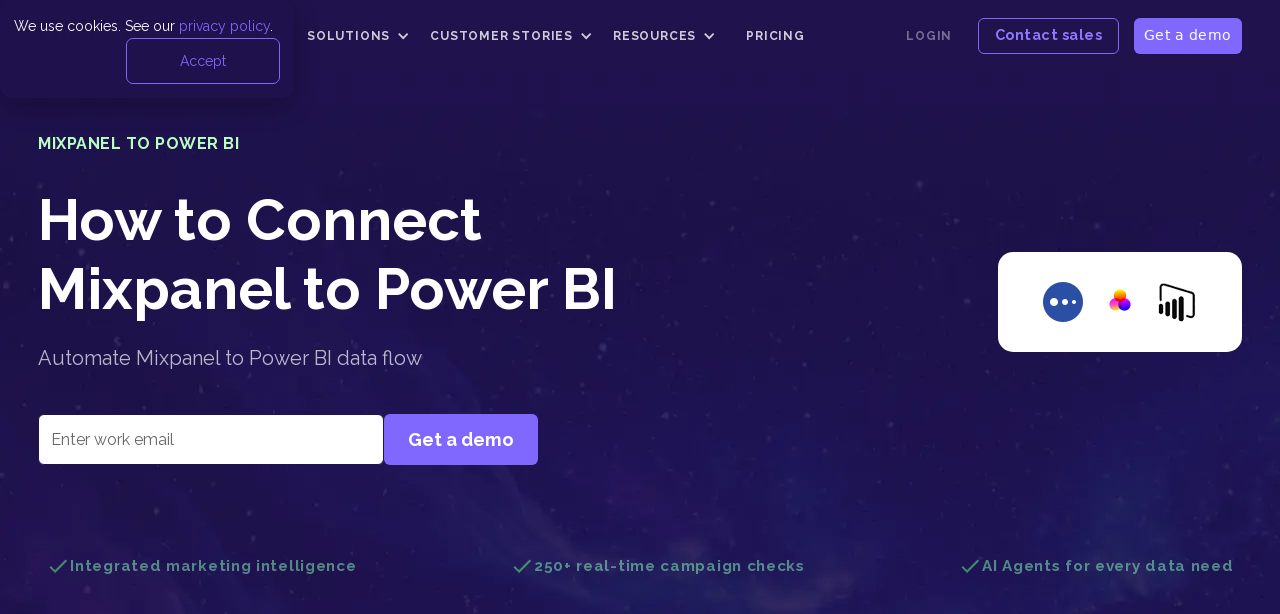

--- FILE ---
content_type: text/html; charset=utf-8
request_url: https://improvado.io/data-connectors/mixpanel-to-power-bi
body_size: 25244
content:
<!DOCTYPE html>
<!-- Last Published: Wed Jan 21 2026 23:38:17 GMT+0000 (Coordinated Universal Time) --><html data-wf-collection="65d4b5b282cb15683c9d8c37" data-wf-domain="improvado.io" data-wf-item-slug="mixpanel-to-power-bi" data-wf-page="65d4b5b282cb15683c9d8ded" data-wf-site="593ed35b7e7f144e5e0ec373" lang="en"><head><meta charset="utf-8"/><title>Connect Mixpanel to Power BI | Data Integration Guide</title><meta content="Learn how to integrate Mixpanel with Power BI for better analytics" name="description"/><meta content="Connect Mixpanel to Power BI | Data Integration Guide" property="og:title"/><meta content="Learn how to integrate Mixpanel with Power BI for better analytics" property="og:description"/><meta content="Connect Mixpanel to Power BI | Data Integration Guide" property="twitter:title"/><meta content="Learn how to integrate Mixpanel with Power BI for better analytics" property="twitter:description"/><meta content="website" property="og:type"/><meta content="summary_large_image" name="twitter:card"/><meta content="width=device-width, initial-scale=1" name="viewport"/><meta content="pT1_0CH8MJd_Ts2DKIIuJ_sAhP798XKIqeDuSWqI6SI" name="google-site-verification"/><link crossorigin="anonymous" href="https://cdn.prod.website-files.com/593ed35b7e7f144e5e0ec373/css/improvado-new.shared.6a93c43d4.min.css" integrity="sha384-apPEPUmyTPvDtP6swW9KdcdHudx1NhcXSwbC2Ow5Din1YpecAG/bkCA9rDFxEctV" rel="stylesheet" type="text/css"/><link crossorigin="anonymous" href="https://cdn.prod.website-files.com/593ed35b7e7f144e5e0ec373/css/improvado-new.65d4b5b282cb15683c9d8ded-995f207af.min.css" integrity="sha384-v/b4+su0f2217XNtbN+DPTH8jRa7j3Ou71DrsRmw/ApczgmjoV/Ptf8aFUN2h4OM" rel="stylesheet" type="text/css"/><link href="https://fonts.googleapis.com" rel="preconnect"/><link crossorigin="anonymous" href="https://fonts.gstatic.com" rel="preconnect"/><script src="https://ajax.googleapis.com/ajax/libs/webfont/1.6.26/webfont.js" type="text/javascript"></script><script type="text/javascript">WebFont.load({  google: {    families: ["Great Vibes:400","Open Sans:300,300italic,400,400italic,600,600italic,700,700italic,800,800italic","Montserrat:100,100italic,200,200italic,300,300italic,400,400italic,500,500italic,600,600italic,700,700italic,800,800italic,900,900italic","Oswald:200,300,400,500,600,700","Raleway:300,regular,700,900"]  }});</script><script type="text/javascript">!function(o,c){var n=c.documentElement,t=" w-mod-";n.className+=t+"js",("ontouchstart"in o||o.DocumentTouch&&c instanceof DocumentTouch)&&(n.className+=t+"touch")}(window,document);</script><link href="https://improvado.io/593ed35b7e7f144e5e0ec373/5cbe4057c0a50299b4b7bb69_fav.png" rel="shortcut icon" type="image/x-icon"/><link href="https://improvado.io/593ed35b7e7f144e5e0ec373/6079d259771c42e9efaeef1d_emblem_p_23_1%201%20(1).png" rel="apple-touch-icon"/><link href="https://improvado.io/data-connectors/mixpanel-to-power-bi" rel="canonical"/><!-- performance optimization - Zarema K - 12.06.2025 -->
<link as="font" crossorigin="" href="https://fonts.gstatic.com/s/raleway/v36/1Ptug8zYS_SKggPNyC0IT4ttDfA.woff2" rel="preload" type="font/woff2"/>
<!-- end of performance optimization -->
<meta content="FgNTL8IKe9VFr4fOXxEdMFyQHiYTZwCAw2mUqBCVSQk" name="google-site-verification"/>
<meta content="TBcLimkKgbSKTziub2wBEp37bWPdnsZT5y3kLm-iwxM" name="google-site-verification"/>
<meta content="_Z_MZCX3b0WthDnGqGsbBLPF556vFPRXigp-PTn3KJ0" name="google-site-verification"/>
<meta content="4kebqf2uv6svncn02xkyolk5ejystl" name="facebook-domain-verification"/>
<!-- Font swap test - Nick, 17.12.2024 to make it works on the speed of light!
<style>
  @import url('https://fonts.googleapis.com/css2?family=Raleway&display=swap');
</style>
 -->
<!-- MD5 script hashing algorithm in JavaScript -->
<!-- Used: -->
<!-- Hubspot Form -->
<script>
!function(n){var r=function(n,r){var t=n[0],c=n[1],i=n[2],a=n[3];t=o(t,c,i,a,r[0],7,-680876936),a=o(a,t,c,i,r[1],12,-389564586),i=o(i,a,t,c,r[2],17,606105819),c=o(c,i,a,t,r[3],22,-1044525330),t=o(t,c,i,a,r[4],7,-176418897),a=o(a,t,c,i,r[5],12,1200080426),i=o(i,a,t,c,r[6],17,-1473231341),c=o(c,i,a,t,r[7],22,-45705983),t=o(t,c,i,a,r[8],7,1770035416),a=o(a,t,c,i,r[9],12,-1958414417),i=o(i,a,t,c,r[10],17,-42063),c=o(c,i,a,t,r[11],22,-1990404162),t=o(t,c,i,a,r[12],7,1804603682),a=o(a,t,c,i,r[13],12,-40341101),i=o(i,a,t,c,r[14],17,-1502002290),c=o(c,i,a,t,r[15],22,1236535329),t=u(t,c,i,a,r[1],5,-165796510),a=u(a,t,c,i,r[6],9,-1069501632),i=u(i,a,t,c,r[11],14,643717713),c=u(c,i,a,t,r[0],20,-373897302),t=u(t,c,i,a,r[5],5,-701558691),a=u(a,t,c,i,r[10],9,38016083),i=u(i,a,t,c,r[15],14,-660478335),c=u(c,i,a,t,r[4],20,-405537848),t=u(t,c,i,a,r[9],5,568446438),a=u(a,t,c,i,r[14],9,-1019803690),i=u(i,a,t,c,r[3],14,-187363961),c=u(c,i,a,t,r[8],20,1163531501),t=u(t,c,i,a,r[13],5,-1444681467),a=u(a,t,c,i,r[2],9,-51403784),i=u(i,a,t,c,r[7],14,1735328473),c=u(c,i,a,t,r[12],20,-1926607734),t=e(t,c,i,a,r[5],4,-378558),a=e(a,t,c,i,r[8],11,-2022574463),i=e(i,a,t,c,r[11],16,1839030562),c=e(c,i,a,t,r[14],23,-35309556),t=e(t,c,i,a,r[1],4,-1530992060),a=e(a,t,c,i,r[4],11,1272893353),i=e(i,a,t,c,r[7],16,-155497632),c=e(c,i,a,t,r[10],23,-1094730640),t=e(t,c,i,a,r[13],4,681279174),a=e(a,t,c,i,r[0],11,-358537222),i=e(i,a,t,c,r[3],16,-722521979),c=e(c,i,a,t,r[6],23,76029189),t=e(t,c,i,a,r[9],4,-640364487),a=e(a,t,c,i,r[12],11,-421815835),i=e(i,a,t,c,r[15],16,530742520),c=e(c,i,a,t,r[2],23,-995338651),t=f(t,c,i,a,r[0],6,-198630844),a=f(a,t,c,i,r[7],10,1126891415),i=f(i,a,t,c,r[14],15,-1416354905),c=f(c,i,a,t,r[5],21,-57434055),t=f(t,c,i,a,r[12],6,1700485571),a=f(a,t,c,i,r[3],10,-1894986606),i=f(i,a,t,c,r[10],15,-1051523),c=f(c,i,a,t,r[1],21,-2054922799),t=f(t,c,i,a,r[8],6,1873313359),a=f(a,t,c,i,r[15],10,-30611744),i=f(i,a,t,c,r[6],15,-1560198380),c=f(c,i,a,t,r[13],21,1309151649),t=f(t,c,i,a,r[4],6,-145523070),a=f(a,t,c,i,r[11],10,-1120210379),i=f(i,a,t,c,r[2],15,718787259),c=f(c,i,a,t,r[9],21,-343485551),n[0]=l(t,n[0]),n[1]=l(c,n[1]),n[2]=l(i,n[2]),n[3]=l(a,n[3])},t=function(n,r,t,o,u,e){return r=l(l(r,n),l(o,e)),l(r<<u|r>>>32-u,t)},o=function(n,r,o,u,e,f,c){return t(r&o|~r&u,n,r,e,f,c)},u=function(n,r,o,u,e,f,c){return t(r&u|o&~u,n,r,e,f,c)},e=function(n,r,o,u,e,f,c){return t(r^o^u,n,r,e,f,c)},f=function(n,r,o,u,e,f,c){return t(o^(r|~u),n,r,e,f,c)},c=function(n){var t,o=n.length,u=[1732584193,-271733879,-1732584194,271733878];for(t=64;t<=n.length;t+=64)r(u,i(n.substring(t-64,t)));n=n.substring(t-64);var e=[0,0,0,0,0,0,0,0,0,0,0,0,0,0,0,0];for(t=0;t<n.length;t++)e[t>>2]|=n.charCodeAt(t)<<(t%4<<3);if(e[t>>2]|=128<<(t%4<<3),t>55)for(r(u,e),t=0;16>t;t++)e[t]=0;return e[14]=8*o,r(u,e),u},i=function(n){var r,t=[];for(r=0;64>r;r+=4)t[r>>2]=n.charCodeAt(r)+(n.charCodeAt(r+1)<<8)+(n.charCodeAt(r+2)<<16)+(n.charCodeAt(r+3)<<24);return t},a="0123456789abcdef".split(""),d=function(n){for(var r="",t=0;4>t;t++)r+=a[n>>8*t+4&15]+a[n>>8*t&15];return r},h=function(n){for(var r=0;r<n.length;r++)n[r]=d(n[r]);return n.join("")},v=n.md5=function(n){return h(c(n))},l=function(n,r){return n+r&4294967295};if("5d41402abc4b2a76b9719d911017c592"!=v("hello"))var l=function(n,r){var t=(65535&n)+(65535&r),o=(n>>16)+(r>>16)+(t>>16);return o<<16|65535&t}}(window);
</script>
<!-- End MD5 script -->
<!-- start Mixpanel -->
<script type="text/javascript">
  MIXPANEL_CUSTOM_LIB_URL = 'https://adblock-proxy.tools.improvado.io/mix_scirpt.js';
  (function(e,a){if(!a.__SV){var b=window;try{var c,l,i,j=b.location,g=j.hash;c=function(a,b){return(l=a.match(RegExp(b+"=([^&]*)")))?l[1]:null};g&&c(g,"state")&&(i=JSON.parse(decodeURIComponent(c(g,"state"))),"mpeditor"===i.action&&(b.sessionStorage.setItem("_mpcehash",g),history.replaceState(i.desiredHash||"",e.title,j.pathname+j.search)))}catch(m){}var k,h;window.mixpanel=a;a._i=[];a.init=function(b,c,f){function e(b,a){var c=a.split(".");2==c.length&&(b=b[c[0]],a=c[1]);b[a]=function(){b.push([a].concat(Array.prototype.slice.call(arguments,
0)))}}var d=a;"undefined"!==typeof f?d=a[f]=[]:f="mixpanel";d.people=d.people||[];d.toString=function(b){var a="mixpanel";"mixpanel"!==f&&(a+="."+f);b||(a+=" (stub)");return a};d.people.toString=function(){return d.toString(1)+".people (stub)"};k="disable time_event track track_pageview track_links track_forms register register_once alias unregister identify name_tag set_config reset people.set people.set_once people.unset people.increment people.append people.union people.track_charge people.clear_charges people.delete_user".split(" ");
for(h=0;h<k.length;h++)e(d,k[h]);a._i.push([b,c,f])};a.__SV=1.2;b=e.createElement("script");b.type="text/javascript";b.async=!0;b.src="undefined"!==typeof MIXPANEL_CUSTOM_LIB_URL?MIXPANEL_CUSTOM_LIB_URL:"file:"===e.location.protocol&&"//cdn.mxpnl.com/libs/mixpanel-2-latest.min.js".match(/^\/\//)?"https://cdn.mxpnl.com/libs/mixpanel-2-latest.min.js":"//cdn.mxpnl.com/libs/mixpanel-2-latest.min.js";c=e.getElementsByTagName("script")[0];c.parentNode.insertBefore(b,c)}})(document,window.mixpanel||[]);
</script>
<!-- end Mixpanel -->
<!-- Start of HubSpot Embed Code -->
<script async="" defer="" id="hs-script-loader" src="//js.hs-scripts.com/24166888.js" type="text/javascript"></script>
<!-- End of HubSpot Embed Code -->
<!-- start ashrefs -->
<meta content="2431a12c5575937c40ad29ee761eaecbeb6c7c64082f1a0d6d1202b29e47a9dd" name="ahrefs-site-verification"/>
<!-- end ashrefs -->
<style>
  .dropdown-list.w--open{
    opacity:1;
  }
</style>
<!-- Google Tag Manager -->
<script>(function(w,d,s,l,i){w[l]=w[l]||[];w[l].push({'gtm.start':
new Date().getTime(),event:'gtm.js'});var f=d.getElementsByTagName(s)[0],
j=d.createElement(s),dl=l!='dataLayer'?'&l='+l:'';j.async=true;j.src=
'/_tag/?id='+i+dl;f.parentNode.insertBefore(j,f);
})(window,document,'script','dataLayer','');</script>
<!-- End Google Tag Manager -->
<meta content="" name="robots">
<meta content="https://improvado.io/data-connectors/mixpanel-to-power-bi" property="og:url"/></meta></head><body><div class="navbar9_component-core is-custom-sticky-nav-core w-nav" data-animation="default" data-collapse="medium" data-duration="400" data-easing="ease" data-easing2="ease" data-w-id="50af6530-b3dd-0f95-7b38-09d77d5d069c" fs-scrolldisable-element="smart-nav" role="banner"><header class="navbar9_container-core"><a class="navbar9_logo-link w-nav-brand" href="https://improvado.io/"><img alt="" class="navbar9_logo" sizes="(max-width: 479px) 92vw, 127px" src="https://improvado.io/593ed35b7e7f144e5e0ec373/64e89223482a7461e2c0116a_logo_main_color%20(2).png" srcset="https://improvado.io/593ed35b7e7f144e5e0ec373/64e89223482a7461e2c0116a_logo_main_color%20(2)-p-500.png 500w, https://improvado.io/593ed35b7e7f144e5e0ec373/64e89223482a7461e2c0116a_logo_main_color%20(2).png 918w" width="127"/></a><div class="navbar9_menu-core w-nav-menu" role="navigation"><nav class="navbar9_menu-left"><div class="c-dropdown-01 w-dropdown" data-delay="19" data-hover="true"><div class="c-dropdown_toggle-01 w-dropdown-toggle"><div class="icon-16 w-icon-dropdown-toggle"></div><div class="c-nav-text-05">Product</div></div><nav class="navbar6_dropdown-list w-dropdown-list"><div class="navbar6_container"><div class="navbar6_dropdown-content"><div class="navbar6_dropdown-content-left-copy-copy"><div class="navbar6_dropdown-column"><div class="navbar6_dropdown-content-wrapper z-index-1"><div class="c-text-label is-label-s is-h-c-n-1 is-show">Platform</div><div class="c-nav-menu_dropdown_group"><a class="c-nav-menu_dropdown_item is-n-h-c-1 w-inline-block" href="/products/connect-extract"><img alt="" class="hide" loading="lazy" src="https://improvado.io/593ed35b7e7f144e5e0ec373/6567994fd3d0c4059df46303_cio%20ce.png" width="32"/><div class="icon-embed-small w-embed"><svg aria-hidden="true" class="iconify iconify--ph" height="100%" preserveaspectratio="xMidYMid meet" role="img" viewbox="0 0 256 256" width="100%" xmlns="http://www.w3.org/2000/svg" xmlns:xlink="http://www.w3.org/1999/xlink"><path d="M128 24a104 104 0 1 0 104 104A104.11 104.11 0 0 0 128 24m0 192a88 88 0 1 1 88-88a88.1 88.1 0 0 1-88 88m12-136v96a8 8 0 0 1-16 0V95l-11.56 7.71a8 8 0 1 1-8.88-13.32l24-16A8 8 0 0 1 140 80" fill="currentColor"></path></svg></div><div class="spacer-small is-5px"></div><div class="div-block-158"><div class="c-menu-item-text">Data Extraction and Loading </div><p class="c-paragraph is-p-s is-h-n-c-1">Gather data from online and offline sources</p></div></a><a class="c-nav-menu_dropdown_item is-n-h-c-1 w-inline-block" href="/products/transform-model"><img alt="" class="hide" loading="lazy" src="https://improvado.io/593ed35b7e7f144e5e0ec373/65679cb2bf1a738e7500e682_ico%20up.png" width="32"/><div class="icon-embed-small w-embed"><svg aria-hidden="true" class="iconify iconify--ph" height="100%" preserveaspectratio="xMidYMid meet" role="img" viewbox="0 0 256 256" width="100%" xmlns="http://www.w3.org/2000/svg" xmlns:xlink="http://www.w3.org/1999/xlink"><path d="M128 24a104 104 0 1 0 104 104A104.11 104.11 0 0 0 128 24m0 192a88 88 0 1 1 88-88a88.1 88.1 0 0 1-88 88m25.56-92.74L120 168h32a8 8 0 0 1 0 16h-48a8 8 0 0 1-6.4-12.8l43.17-57.56a16 16 0 1 0-27.86-15a8 8 0 0 1-15.09-5.34a32 32 0 1 1 55.74 29.93Z" fill="currentColor"></path></svg></div><div class="spacer-small is-5px"></div><div class="div-block-158"><div class="c-menu-item-text">Data Transformation</div><p class="c-paragraph is-p-s is-h-n-c-1">Get a quality dataset ready for further analysis</p></div></a><a class="c-nav-menu_dropdown_item is-n-h-c-1 w-inline-block" href="/products/marketing-data-governance"><img alt="" class="hide" loading="lazy" src="https://improvado.io/593ed35b7e7f144e5e0ec373/6567979b32121ef1c813ab54_1%20(10).png" width="32"/><div class="icon-embed-small-3 w-embed"><svg aria-hidden="true" class="iconify iconify--ph" height="100%" preserveaspectratio="xMidYMid meet" role="img" viewbox="0 0 256 256" width="100%" xmlns="http://www.w3.org/2000/svg" xmlns:xlink="http://www.w3.org/1999/xlink"><path d="M128 24a104 104 0 1 0 104 104A104.11 104.11 0 0 0 128 24m0 192a88 88 0 1 1 88-88a88.1 88.1 0 0 1-88 88m32-64a36 36 0 0 1-61.71 25.19A8 8 0 1 1 109.71 166A20 20 0 1 0 124 132a8 8 0 0 1-6.55-12.59L136.63 92H104a8 8 0 0 1 0-16h48a8 8 0 0 1 6.55 12.59l-21 30A36.07 36.07 0 0 1 160 152" fill="currentColor"></path></svg></div><div class="spacer-small is-5px"></div><div class="div-block-158"><div class="c-menu-item-text"><span id="typetext">Marketing Data Governance</span></div><p class="c-paragraph is-p-s is-h-n-c-1">Get notified of any data, campaign or ops issues</p></div></a><a class="c-nav-menu_dropdown_item is-n-h-c-1 w-inline-block" href="/products/discovery-insights"><img alt="" class="hide" loading="lazy" src="https://improvado.io/593ed35b7e7f144e5e0ec373/65679a17926355764d4f88fa_ci%20is.png" width="32"/><div class="icon-embed-small-3 w-embed"><svg aria-hidden="true" class="iconify iconify--ph" height="100%" preserveaspectratio="xMidYMid meet" role="img" viewbox="0 0 256 256" width="100%" xmlns="http://www.w3.org/2000/svg" xmlns:xlink="http://www.w3.org/1999/xlink"><path d="M128 24a104 104 0 1 0 104 104A104.11 104.11 0 0 0 128 24m0 192a88 88 0 1 1 88-88a88.1 88.1 0 0 1-88 88m32-72h-8V80a8 8 0 0 0-14.31-4.91l-56 72A8 8 0 0 0 88 160h48v16a8 8 0 0 0 16 0v-16h8a8 8 0 0 0 0-16m-24 0h-31.64L136 103.32Z" fill="currentColor"></path></svg></div><div class="spacer-small is-5px"></div><div class="div-block-158"><div class="c-menu-item-text">Reporting &amp; Insights</div><p class="c-paragraph is-p-s is-h-n-c-1">Easily analyze data and discover actionable insights</p></div></a><a class="c-nav-menu_dropdown_item is-n-h-c-1 w-inline-block" href="/products/ai-agent"><div class="icon-embed-small-3 w-embed"><svg aria-hidden="true" class="iconify iconify--ph" height="100%" preserveaspectratio="xMidYMid meet" role="img" viewbox="0 0 256 256" width="100%" xmlns="http://www.w3.org/2000/svg" xmlns:xlink="http://www.w3.org/1999/xlink"><path d="M128 24a104 104 0 1 0 104 104A104.11 104.11 0 0 0 128 24m0 192a88 88 0 1 1 88-88a88.1 88.1 0 0 1-88 88m-9.22-128l-4.19 25.14A38.8 38.8 0 0 1 124 112a36 36 0 0 1 0 72a35.54 35.54 0 0 1-25.71-10.4a8 8 0 1 1 11.42-11.2A19.73 19.73 0 0 0 124 168a20 20 0 0 0 0-40a19.73 19.73 0 0 0-14.29 5.6a8 8 0 0 1-13.6-6.92l8-48A8 8 0 0 1 112 72h40a8 8 0 0 1 0 16Z" fill="currentColor"></path></svg></div><div class="spacer-small is-5px"></div><div class="div-block-158"><div class="c-menu-item-text">AI Agent</div><p class="c-paragraph is-p-s is-h-n-c-1">Solve your marketing analytics challenges in a few prompts</p></div></a></div></div></div><div class="navbar6_dropdown-column"><div class="navbar6_dropdown-content-wrapper z-index-1"><div class="c-text-label is-label-s is-h-c-n-1 is-show">Integrations</div><div class="c-nav-menu_dropdown_group" id="w-node-_50af6530-b3dd-0f95-7b38-09d77d5d06dd-7d5d069c"><a class="c-nav-menu_dropdown_item is-n-h-c-1 w-inline-block" href="/integrations"><img alt="" loading="lazy" src="https://improvado.io/593ed35b7e7f144e5e0ec373/657caf3bc47ccf6ab67b809c_Frame%201281%20(1).png" width="32"/><div class="spacer-small is-5px"></div><div class="div-block-158"><div class="c-menu-item-text">Data Sources</div><p class="c-paragraph is-p-s is-h-n-c-1">Explore our collection of pre-built sources</p></div></a><a class="c-nav-menu_dropdown_item is-n-h-c-1 w-inline-block" href="/catalog/data-warehouses"><img alt="" loading="lazy" src="https://improvado.io/593ed35b7e7f144e5e0ec373/656796cde8bc371dacdbfd8e_ico%20db.png" width="32"/><div class="spacer-small is-5px"></div><div class="div-block-158"><div class="c-menu-item-text">Data Warehouses</div><p class="c-paragraph is-p-s is-h-n-c-1">Organize data in your preferred storage</p></div></a><a class="c-nav-menu_dropdown_item is-n-h-c-1 w-inline-block" href="/catalog/reporting-tools"><img alt="" loading="lazy" src="https://improvado.io/593ed35b7e7f144e5e0ec373/656797e6e8bc371dacdcef2c_1%20(11).png"/><div class="spacer-small is-5px"></div><div class="div-block-158"><div class="c-menu-item-text">Reporting Tools</div><p class="c-paragraph is-p-s is-h-n-c-1">Analyze data via dashboards for any BI tool</p></div></a></div></div></div></div><div class="navbar6_dropdown-content-right"><div class="navbar6_dropdown-content-wrapper z-index-1"><div class="c-text-label is-label-s is-h-c-n-1">NEW</div><div class="navbar6_dropdown-blog-item-wrapper"><a class="link-block-28 w-inline-block" href="/solutions/mmm"><div class="c-nav-menu_dropdown_item is-n-h-c-1 is-new"><div class="icon-embed-xsmall w-embed"><svg aria-hidden="true" class="iconify iconify--ic" height="100%" preserveaspectratio="xMidYMid meet" role="img" viewbox="0 0 24 24" width="100%" xmlns="http://www.w3.org/2000/svg" xmlns:xlink="http://www.w3.org/1999/xlink"><path d="M12 4c4.41 0 8 3.59 8 8s-3.59 8-8 8s-8-3.59-8-8s3.59-8 8-8m0-2C6.48 2 2 6.48 2 12s4.48 10 10 10s10-4.48 10-10S17.52 2 12 2m2 8H7v2h7zm0-3H7v2h7zm-7 8h3v-2H7zm12-1.59L17.59 12l-3.54 3.54l-1.41-1.41l-1.41 1.41l2.83 2.83z" fill="currentColor"></path></svg></div><div class="spacer-small is-5px"></div><div><div class="c-menu-item-text">Marketing Mix Modeling </div></div></div></a></div></div><div class="navbar6_dropdown-background-layer"></div></div></div></div></nav></div><div class="c-dropdown-01 w-dropdown" data-delay="19" data-hover="true"><div class="c-dropdown_toggle-01 w-dropdown-toggle"><div class="icon-16 w-icon-dropdown-toggle"></div><div class="c-nav-text-05">Solutions</div></div><nav class="navbar6_dropdown-list w-dropdown-list"><div class="navbar6_container is-test"><div class="navbar6_dropdown-content"><div class="navbar6_dropdown-content-left-copy-copy"><div class="navbar6_dropdown-column"><div class="navbar6_dropdown-content-wrapper z-index-1"><div class="c-text-label is-label-s is-h-c-n-1">Solution by role</div><div class="navbar9_dropdown-link-list-copy"><a class="navbar9_dropdown-link c-nav-menu_dropdown_item-2 is-n-h-c-1 updated-industries w-inline-block" href="/solutions/marketers"><div class="navbar9_icon-wrapper"><div class="icon-embed-xsmall text-mobile-color w-embed"><svg aria-hidden="true" class="iconify iconify--tabler" height="100%" preserveaspectratio="xMidYMid meet" role="img" viewbox="0 0 24 24" width="100%" xmlns="http://www.w3.org/2000/svg" xmlns:xlink="http://www.w3.org/1999/xlink"><g fill="none" stroke="currentColor" stroke-linecap="round" stroke-linejoin="round" stroke-width="2"><path d="M18 8a3 3 0 0 1 0 6m-8-6v11a1 1 0 0 1-1 1H8a1 1 0 0 1-1-1v-5"></path><path d="m12 8l4.524-3.77A.9.9 0 0 1 18 4.922v12.156a.9.9 0 0 1-1.476.692L12 14H4a1 1 0 0 1-1-1V9a1 1 0 0 1 1-1z"></path></g></svg></div></div><div class="navbar9_item-text"><div class="c-menu-item-text">Marketers</div><p class="text-size-small-copy hide-mobile-landscape">Maximize and prove your marketing ROI</p></div></a><a class="navbar9_dropdown-link c-nav-menu_dropdown_item-2 is-n-h-c-1 updated-industries w-inline-block" href="/solutions/analysts" id="w-node-_50af6530-b3dd-0f95-7b38-09d77d5d0714-7d5d069c"><div class="navbar9_icon-wrapper"><div class="icon-embed-xsmall text-mobile-color w-embed"><svg aria-hidden="true" class="iconify iconify--ic" height="100%" preserveaspectratio="xMidYMid meet" role="img" viewbox="0 0 24 24" width="100%" xmlns="http://www.w3.org/2000/svg" xmlns:xlink="http://www.w3.org/1999/xlink"><path d="M19 3H5c-1.1 0-2 .9-2 2v14c0 1.1.9 2 2 2h14c1.1 0 2-.9 2-2V5c0-1.1-.9-2-2-2zm0 16H5V5h14v14z" fill="currentColor"></path><path d="M7 12h2v5H7zm8-5h2v10h-2zm-4 7h2v3h-2zm0-4h2v2h-2z" fill="currentColor"></path></svg></div></div><div class="navbar9_item-text"><div class="c-menu-item-text">Analysts</div><p class="text-size-small-copy hide-mobile-landscape">Solve data pipelines for any marketing use case</p></div></a><a class="navbar9_dropdown-link c-nav-menu_dropdown_item-2 is-n-h-c-1 updated-industries w-inline-block" href="/solutions/leadership"><div class="navbar9_icon-wrapper"><div class="icon-embed-xsmall text-mobile-color w-embed"><svg aria-hidden="true" class="iconify iconify--iconoir" height="100%" preserveaspectratio="xMidYMid meet" role="img" viewbox="0 0 24 24" width="100%" xmlns="http://www.w3.org/2000/svg" xmlns:xlink="http://www.w3.org/1999/xlink"><path d="M15 21H9v-8.4a.6.6 0 0 1 .6-.6h4.8a.6.6 0 0 1 .6.6zm5.4 0H15v-2.9a.6.6 0 0 1 .6-.6h4.8a.6.6 0 0 1 .6.6v2.3a.6.6 0 0 1-.6.6M9 21v-4.9a.6.6 0 0 0-.6-.6H3.6a.6.6 0 0 0-.6.6v4.3a.6.6 0 0 0 .6.6zm1.806-15.887l.909-1.927a.312.312 0 0 1 .57 0l.91 1.927l2.032.311c.261.04.365.376.176.568l-1.47 1.5l.347 2.118c.044.272-.228.48-.462.351l-1.818-1l-1.818 1c-.233.128-.506-.079-.462-.351l.347-2.118l-1.47-1.5c-.19-.192-.085-.528.175-.568z" fill="none" stroke="currentColor" stroke-linecap="round" stroke-linejoin="round" stroke-width="1.5"></path></svg></div></div><div class="navbar9_item-text"><div class="c-menu-item-text">Leadership<br/></div><p class="text-size-small-copy hide-mobile-landscape">Gain full visibility over your marketing performance</p></div></a></div></div><div class="navbar6_dropdown-content-wrapper z-index-1"><div class="c-text-label is-label-s is-h-c-n-1">Solution by Use Case</div><div class="navbar9_dropdown-link-list-copy"><a class="navbar9_dropdown-link c-nav-menu_dropdown_item-2 is-n-h-c-1 updated-industries w-inline-block" href="/solutions/mmm"><div class="navbar9_icon-wrapper"><div class="icon-embed-xsmall text-mobile-color w-embed"><svg aria-hidden="true" class="iconify iconify--tabler" height="100%" preserveaspectratio="xMidYMid meet" role="img" viewbox="0 0 24 24" width="100%" xmlns="http://www.w3.org/2000/svg" xmlns:xlink="http://www.w3.org/1999/xlink"><g fill="none" stroke="currentColor" stroke-linecap="round" stroke-linejoin="round" stroke-width="2"><path d="M18 8a3 3 0 0 1 0 6m-8-6v11a1 1 0 0 1-1 1H8a1 1 0 0 1-1-1v-5"></path><path d="m12 8l4.524-3.77A.9.9 0 0 1 18 4.922v12.156a.9.9 0 0 1-1.476.692L12 14H4a1 1 0 0 1-1-1V9a1 1 0 0 1 1-1z"></path></g></svg></div></div><div class="navbar9_item-text"><div class="c-menu-item-text">Marketing Mix Modeling </div><p class="text-size-small-copy hide-mobile-landscape">Maximize and prove your marketing ROI</p></div></a></div></div></div><div class="navbar6_dropdown-content-wrapper z-index-1" id="w-node-_50af6530-b3dd-0f95-7b38-09d77d5d0725-7d5d069c"><div class="c-text-label is-label-s is-h-c-n-1 is-show">Solution by Industries</div><a class="navbar9_dropdown-link c-nav-menu_dropdown_item-2 is-n-h-c-1 updated-industries is-icon w-inline-block" href="https://improvado.io/solutions/brands" id="w-node-_96723f8f-2fec-6422-65e7-7d8e35461604-7d5d069c"><div class="icon-embed-xsmall w-embed"><svg aria-hidden="true" class="iconify iconify--ic" height="100%" preserveaspectratio="xMidYMid meet" role="img" viewbox="0 0 24 24" width="100%" xmlns="http://www.w3.org/2000/svg" xmlns:xlink="http://www.w3.org/1999/xlink"><path d="M22 12c0-5.52-4.48-10-10-10S2 6.48 2 12s4.48 10 10 10s10-4.48 10-10M4 12c0-4.42 3.58-8 8-8s8 3.58 8 8s-3.58 8-8 8s-8-3.58-8-8m12 0l-4 4l-1.41-1.41L12.17 13H8v-2h4.17l-1.59-1.59L12 8z" fill="currentColor"></path></svg></div><div class="navbar9_item-text"><div class="c-menu-item-text">Brands<br/></div></div></a><a class="navbar9_dropdown-link c-nav-menu_dropdown_item-2 is-n-h-c-1 updated-industries is-icon w-inline-block" href="https://improvado.io/solutions/agencies"><div class="icon-embed-xsmall w-embed"><svg aria-hidden="true" class="iconify iconify--ic" height="100%" preserveaspectratio="xMidYMid meet" role="img" viewbox="0 0 24 24" width="100%" xmlns="http://www.w3.org/2000/svg" xmlns:xlink="http://www.w3.org/1999/xlink"><path d="M22 12c0-5.52-4.48-10-10-10S2 6.48 2 12s4.48 10 10 10s10-4.48 10-10M4 12c0-4.42 3.58-8 8-8s8 3.58 8 8s-3.58 8-8 8s-8-3.58-8-8m12 0l-4 4l-1.41-1.41L12.17 13H8v-2h4.17l-1.59-1.59L12 8z" fill="currentColor"></path></svg></div><div class="navbar9_item-text"><div class="c-menu-item-text">Agencies<br/></div></div></a><a class="navbar9_dropdown-link c-nav-menu_dropdown_item-2 is-n-h-c-1 updated-industries is-icon w-inline-block" href="https://improvado.io/solutions/entertainment"><div class="icon-embed-xsmall w-embed"><svg aria-hidden="true" class="iconify iconify--ic" height="100%" preserveaspectratio="xMidYMid meet" role="img" viewbox="0 0 24 24" width="100%" xmlns="http://www.w3.org/2000/svg" xmlns:xlink="http://www.w3.org/1999/xlink"><path d="M22 12c0-5.52-4.48-10-10-10S2 6.48 2 12s4.48 10 10 10s10-4.48 10-10M4 12c0-4.42 3.58-8 8-8s8 3.58 8 8s-3.58 8-8 8s-8-3.58-8-8m12 0l-4 4l-1.41-1.41L12.17 13H8v-2h4.17l-1.59-1.59L12 8z" fill="currentColor"></path></svg></div><div class="navbar9_item-text"><div class="c-menu-item-text">Entertainment<br/></div></div></a><a class="navbar9_dropdown-link c-nav-menu_dropdown_item-2 is-n-h-c-1 updated-industries is-icon w-inline-block" href="https://improvado.io/solutions/retail"><div class="icon-embed-xsmall w-embed"><svg aria-hidden="true" class="iconify iconify--ic" height="100%" preserveaspectratio="xMidYMid meet" role="img" viewbox="0 0 24 24" width="100%" xmlns="http://www.w3.org/2000/svg" xmlns:xlink="http://www.w3.org/1999/xlink"><path d="M22 12c0-5.52-4.48-10-10-10S2 6.48 2 12s4.48 10 10 10s10-4.48 10-10M4 12c0-4.42 3.58-8 8-8s8 3.58 8 8s-3.58 8-8 8s-8-3.58-8-8m12 0l-4 4l-1.41-1.41L12.17 13H8v-2h4.17l-1.59-1.59L12 8z" fill="currentColor"></path></svg></div><div class="navbar9_item-text"><div class="c-menu-item-text">Retail &amp; E-Commerce<br/></div></div></a><a class="navbar9_dropdown-link c-nav-menu_dropdown_item-2 is-n-h-c-1 updated-industries is-icon w-inline-block" href="https://improvado.io/solutions/healthcare"><div class="icon-embed-xsmall w-embed"><svg aria-hidden="true" class="iconify iconify--ic" height="100%" preserveaspectratio="xMidYMid meet" role="img" viewbox="0 0 24 24" width="100%" xmlns="http://www.w3.org/2000/svg" xmlns:xlink="http://www.w3.org/1999/xlink"><path d="M22 12c0-5.52-4.48-10-10-10S2 6.48 2 12s4.48 10 10 10s10-4.48 10-10M4 12c0-4.42 3.58-8 8-8s8 3.58 8 8s-3.58 8-8 8s-8-3.58-8-8m12 0l-4 4l-1.41-1.41L12.17 13H8v-2h4.17l-1.59-1.59L12 8z" fill="currentColor"></path></svg></div><div class="navbar9_item-text"><div class="c-menu-item-text">Healthcare &amp; Pharma<br/></div></div></a><a class="navbar9_dropdown-link c-nav-menu_dropdown_item-2 is-n-h-c-1 updated-industries is-icon w-inline-block" href="https://improvado.io/solutions/finance"><div class="icon-embed-xsmall w-embed"><svg aria-hidden="true" class="iconify iconify--ic" height="100%" preserveaspectratio="xMidYMid meet" role="img" viewbox="0 0 24 24" width="100%" xmlns="http://www.w3.org/2000/svg" xmlns:xlink="http://www.w3.org/1999/xlink"><path d="M22 12c0-5.52-4.48-10-10-10S2 6.48 2 12s4.48 10 10 10s10-4.48 10-10M4 12c0-4.42 3.58-8 8-8s8 3.58 8 8s-3.58 8-8 8s-8-3.58-8-8m12 0l-4 4l-1.41-1.41L12.17 13H8v-2h4.17l-1.59-1.59L12 8z" fill="currentColor"></path></svg></div><div class="navbar9_item-text"><div class="c-menu-item-text"><strong>Finance &amp; Insurance</strong><br/></div></div></a><a class="navbar9_dropdown-link c-nav-menu_dropdown_item-2 is-n-h-c-1 updated-industries is-icon w-inline-block" href="https://improvado.io/solutions/software-technology"><div class="icon-embed-xsmall w-embed"><svg aria-hidden="true" class="iconify iconify--ic" height="100%" preserveaspectratio="xMidYMid meet" role="img" viewbox="0 0 24 24" width="100%" xmlns="http://www.w3.org/2000/svg" xmlns:xlink="http://www.w3.org/1999/xlink"><path d="M22 12c0-5.52-4.48-10-10-10S2 6.48 2 12s4.48 10 10 10s10-4.48 10-10M4 12c0-4.42 3.58-8 8-8s8 3.58 8 8s-3.58 8-8 8s-8-3.58-8-8m12 0l-4 4l-1.41-1.41L12.17 13H8v-2h4.17l-1.59-1.59L12 8z" fill="currentColor"></path></svg></div><div class="navbar9_item-text"><div class="c-menu-item-text"><strong>Software &amp; Technology</strong><br/></div></div></a><a class="navbar9_dropdown-link c-nav-menu_dropdown_item-2 is-n-h-c-1 updated-industries is-icon w-inline-block" href="https://improvado.io/solutions/martech"><div class="icon-embed-xsmall w-embed"><svg aria-hidden="true" class="iconify iconify--ic" height="100%" preserveaspectratio="xMidYMid meet" role="img" viewbox="0 0 24 24" width="100%" xmlns="http://www.w3.org/2000/svg" xmlns:xlink="http://www.w3.org/1999/xlink"><path d="M22 12c0-5.52-4.48-10-10-10S2 6.48 2 12s4.48 10 10 10s10-4.48 10-10M4 12c0-4.42 3.58-8 8-8s8 3.58 8 8s-3.58 8-8 8s-8-3.58-8-8m12 0l-4 4l-1.41-1.41L12.17 13H8v-2h4.17l-1.59-1.59L12 8z" fill="currentColor"></path></svg></div><div class="navbar9_item-text"><div class="c-menu-item-text"><strong>MarTech</strong><br/></div></div></a><a class="navbar9_dropdown-link c-nav-menu_dropdown_item-2 is-n-h-c-1 updated-industries is-icon w-inline-block" href="https://improvado.io/solutions/food-beverage"><div class="icon-embed-xsmall w-embed"><svg aria-hidden="true" class="iconify iconify--ic" height="100%" preserveaspectratio="xMidYMid meet" role="img" viewbox="0 0 24 24" width="100%" xmlns="http://www.w3.org/2000/svg" xmlns:xlink="http://www.w3.org/1999/xlink"><path d="M22 12c0-5.52-4.48-10-10-10S2 6.48 2 12s4.48 10 10 10s10-4.48 10-10M4 12c0-4.42 3.58-8 8-8s8 3.58 8 8s-3.58 8-8 8s-8-3.58-8-8m12 0l-4 4l-1.41-1.41L12.17 13H8v-2h4.17l-1.59-1.59L12 8z" fill="currentColor"></path></svg></div><div class="navbar9_item-text"><div class="c-menu-item-text"><strong>Food &amp; Beverage</strong><br/></div></div></a><a class="navbar9_dropdown-link c-nav-menu_dropdown_item-2 is-n-h-c-1 updated-industries is-icon w-inline-block" href="https://improvado.io/solutions/travel-hospitality"><div class="icon-embed-xsmall w-embed"><svg aria-hidden="true" class="iconify iconify--ic" height="100%" preserveaspectratio="xMidYMid meet" role="img" viewbox="0 0 24 24" width="100%" xmlns="http://www.w3.org/2000/svg" xmlns:xlink="http://www.w3.org/1999/xlink"><path d="M22 12c0-5.52-4.48-10-10-10S2 6.48 2 12s4.48 10 10 10s10-4.48 10-10M4 12c0-4.42 3.58-8 8-8s8 3.58 8 8s-3.58 8-8 8s-8-3.58-8-8m12 0l-4 4l-1.41-1.41L12.17 13H8v-2h4.17l-1.59-1.59L12 8z" fill="currentColor"></path></svg></div><div class="navbar9_item-text"><div class="c-menu-item-text"><strong>Travel &amp; Hospitality</strong><br/></div></div></a></div></div><div class="navbar6_dropdown-content-right is-custom-width"><div class="navbar6_dropdown-content-wrapper z-index-1"><div class="c-text-label is-label-s is-h-c-n-1">Case studies</div><a class="link-block-28 w-inline-block" href="https://improvado.io/customer/chacka" id="w-node-_50af6530-b3dd-0f95-7b38-09d77d5d0737-7d5d069c"><img alt="" class="is-case" loading="lazy" src="https://improvado.io/593ed35b7e7f144e5e0ec373/6761e4e26691ce12343229d1_frame-1597881047-2-6761e4c819e6d.png" width="345"/><div class="text-weight-semibold text-align-left">Chacka Marketing achieves 90% reduction in manual reporting time</div></a><div class="button-group-4"><a class="button-37 is-link w-inline-block" href="/customers"><div>See all case studies</div><div class="icon-embed-xxsmall w-embed"><svg fill="none" height="16" viewbox="0 0 16 16" width="16" xmlns="http://www.w3.org/2000/svg">
<path d="M6 3L11 8L6 13" stroke="CurrentColor" stroke-width="1.5"></path>
</svg></div></a></div></div><div class="navbar6_dropdown-background-layer is-case-study"></div></div></div></div></nav></div><div class="c-dropdown-01 w-dropdown" data-delay="19" data-hover="true"><div class="c-dropdown_toggle-01 w-dropdown-toggle"><div class="icon-16 w-icon-dropdown-toggle"></div><div class="c-nav-text-05">Customer Stories</div></div><nav class="navbar6_dropdown-list w-dropdown-list"><div class="navbar6_container"><div class="navbar6_dropdown-content"><div class="navbar6_dropdown-content-right is-custom-width is-col"><div class="navbar6_dropdown-content-wrapper z-index-1"><a class="link-block-28 w-inline-block" href="https://improvado.io/customer/softwareone" id="w-node-_50af6530-b3dd-0f95-7b38-09d77d5d076b-7d5d069c"><img alt="" class="is-case" loading="lazy" sizes="100vw" src="https://improvado.io/593ed35b7e7f144e5e0ec373/6761e53418add0b19c4bd9c1_Frame%201597881044%20(3).png" srcset="https://improvado.io/593ed35b7e7f144e5e0ec373/6761e53418add0b19c4bd9c1_Frame%201597881044%20(3)-p-500.png 500w, https://improvado.io/593ed35b7e7f144e5e0ec373/6761e53418add0b19c4bd9c1_Frame%201597881044%20(3).png 600w" width="544"/><div class="text-weight-semibold text-align-left">Software One Gains 3x ROI from <br/>Marketing Analytics </div></a><div class="button-group-4"><a class="button-37 is-link w-inline-block" href="/customers"><div>See all case studies</div><div class="icon-embed-xxsmall w-embed"><svg fill="none" height="16" viewbox="0 0 16 16" width="16" xmlns="http://www.w3.org/2000/svg">
<path d="M6 3L11 8L6 13" stroke="CurrentColor" stroke-width="1.5"></path>
</svg></div></a></div></div></div><div class="navbar6_dropdown-content-left"><div class="navbar6_dropdown-content-wrapper z-index-1" id="w-node-_29baee9e-7392-1aef-d073-767fa548c626-7d5d069c"><div class="c-text-label is-label-s is-h-c-n-1">Case studies</div><a class="navbar9_dropdown-link c-nav-menu_dropdown_item-2 is-n-h-c-1 updated-industries is-icon w-inline-block" href="https://improvado.io/customer/signal-theory" id="w-node-_29baee9e-7392-1aef-d073-767fa548c629-7d5d069c"><div class="navbar9_item-text"><div class="c-menu-item-text">Signal Theory Nails Client Reporting with Just One Analyst on Board<br/></div></div></a><a class="navbar9_dropdown-link c-nav-menu_dropdown_item-2 is-n-h-c-1 updated-industries is-icon w-inline-block" href="https://improvado.io/customer/adcellerant" id="w-node-_76fc6365-53b1-1783-da2b-11701497d462-7d5d069c"><div class="navbar9_item-text"><div class="c-menu-item-text">AdCellerant Slashed 70% of Costs for Integration of New Data Sources<br/></div></div></a><a class="navbar9_dropdown-link c-nav-menu_dropdown_item-2 is-n-h-c-1 updated-industries is-icon w-inline-block" href="https://improvado.io/customer/cv" id="w-node-e6b1cb21-dc4d-cf21-3d2e-f354340b1529-7d5d069c"><div class="navbar9_item-text"><div class="c-menu-item-text">CV Scaled to 400+ Accounts Without Scaling Costs <br/></div></div></a><a class="navbar9_dropdown-link c-nav-menu_dropdown_item-2 is-n-h-c-1 updated-industries is-icon w-inline-block" href="https://improvado.io/customer/booyah-advertising" id="w-node-_04c3b3d8-461c-6f6f-32c0-95ed7e5ffd93-7d5d069c"><div class="navbar9_item-text"><div class="c-menu-item-text">Booyah Advertising Won Back Full Control Over Data and Grew Confidence in Their Reporting<br/></div></div></a><a class="navbar9_dropdown-link c-nav-menu_dropdown_item-2 is-n-h-c-1 updated-industries is-icon w-inline-block" href="https://improvado.io/customer/eicoff" id="w-node-e26c4985-b2a1-24ab-3c89-d328b407a5f8-7d5d069c"><div class="navbar9_item-text"><div class="c-menu-item-text">Eicoff Onboards Enterprise Clients 15x Faster with Improvado<br/></div></div></a><a class="navbar9_dropdown-link c-nav-menu_dropdown_item-2 is-n-h-c-1 updated-industries is-icon w-inline-block" href="https://improvado.io/customer/softwareone" id="w-node-f0c470d6-fdd5-5472-c8c1-a907937ca3da-7d5d069c"><div class="navbar9_item-text"><div class="c-menu-item-text">SoftwareOne Automated Global Marketing Reporting with 3X ROI<br/></div></div></a><a class="navbar9_dropdown-link c-nav-menu_dropdown_item-2 is-n-h-c-1 updated-industries is-icon w-inline-block" href="https://improvado.io/customer/illy" id="w-node-c29255ac-be79-351d-e547-7747fb140183-7d5d069c"><div class="navbar9_item-text"><div class="c-menu-item-text">Illy's Management Team Finally Gets the Answers They Need <br/></div></div></a><a class="navbar9_dropdown-link c-nav-menu_dropdown_item-2 is-n-h-c-1 updated-industries is-icon w-inline-block" href="https://improvado.io/customer/asus" id="w-node-da32cdac-887c-3087-66fc-5ecdc2e8072b-7d5d069c"><div class="navbar9_item-text"><div class="c-menu-item-text">ASUS Unified Marketing Data Across All Regions of Presence<br/></div></div></a></div></div></div></div></nav></div><div class="c-dropdown-01 w-dropdown" data-delay="19" data-hover="true"><div class="c-dropdown_toggle-01 w-dropdown-toggle"><div class="icon-16 w-icon-dropdown-toggle"></div><div class="c-nav-text-05">Resources</div></div><nav class="navbar6_dropdown-list w-dropdown-list"><div class="navbar6_container"><div class="navbar6_dropdown-content"><div class="navbar6_dropdown-content-left"><div class="navbar6_dropdown-column"><div class="margin-bottom margin-xsmall"><div class="c-text-label is-label-s is-h-c-n-1">Resources</div></div><div class="c-nav-menu_dropdown_group"><div class="c-nav-menu_dropdown_group"><div class="c-nav-menu_dropdown_group"><div class="c-nav-menu_dropdown_group"><a class="c-nav-menu_dropdown_item is-n-h-c-1 is-align-center w-inline-block" href="/blog"><div class="icon-embed-xsmall text-mobile-color w-embed"><svg aria-hidden="true" class="iconify iconify--ph" height="100%" preserveaspectratio="xMidYMid meet" role="img" viewbox="0 0 256 256" width="100%" xmlns="http://www.w3.org/2000/svg" xmlns:xlink="http://www.w3.org/1999/xlink"><path d="M216 42H40a14 14 0 0 0-14 14v160a6 6 0 0 0 8.68 5.37L64 206.71l29.32 14.66a6 6 0 0 0 5.36 0L128 206.71l29.32 14.66a6 6 0 0 0 5.36 0L192 206.71l29.32 14.66a6 6 0 0 0 2.68.63a5.93 5.93 0 0 0 3.15-.9A6 6 0 0 0 230 216V56a14 14 0 0 0-14-14m2 164.29l-23.32-11.66a6 6 0 0 0-5.36 0L160 209.29l-29.32-14.66a6 6 0 0 0-5.36 0L96 209.29l-29.32-14.66a6 6 0 0 0-5.36 0L38 206.29V56a2 2 0 0 1 2-2h176a2 2 0 0 1 2 2ZM198 112a6 6 0 0 1-6 6h-48a6 6 0 0 1 0-12h48a6 6 0 0 1 6 6m0 32a6 6 0 0 1-6 6h-48a6 6 0 0 1 0-12h48a6 6 0 0 1 6 6m-86-54H64a6 6 0 0 0-6 6v64a6 6 0 0 0 6 6h48a6 6 0 0 0 6-6V96a6 6 0 0 0-6-6m-6 64H70v-52h36Z" fill="currentColor"></path></svg></div><div class="spacer-small is-5px"></div><div><div class="c-menu-item-text">Blog</div></div></a></div></div></div><div class="c-nav-menu_dropdown_group"><a class="c-nav-menu_dropdown_item is-n-h-c-1 is-align-center w-inline-block" href="/customers"><div class="icon-embed-xsmall text-mobile-color w-embed"><svg aria-hidden="true" class="iconify iconify--bx" height="100%" preserveaspectratio="xMidYMid meet" role="img" viewbox="0 0 24 24" width="100%" xmlns="http://www.w3.org/2000/svg" xmlns:xlink="http://www.w3.org/1999/xlink"><path d="M13 6h2v11h-2zm4-3h2v14h-2zM9 9h2v8H9zM4 19h16v2H4zm1-7h2v5H5z" fill="currentColor"></path></svg></div><div class="spacer-small is-5px"></div><div><div class="c-menu-item-text">Case studies</div></div></a></div><div class="c-nav-menu_dropdown_group"><a class="c-nav-menu_dropdown_item is-n-h-c-1 is-align-center w-inline-block" href="/content-library/guides"><div class="icon-embed-xsmall text-mobile-color w-embed"><svg aria-hidden="true" class="iconify iconify--carbon" height="100%" preserveaspectratio="xMidYMid meet" role="img" viewbox="0 0 32 32" width="100%" xmlns="http://www.w3.org/2000/svg" xmlns:xlink="http://www.w3.org/1999/xlink"><path d="m26 20l1.427 1.903L23 26.963l-4.427-5.06L20 20zm1-2h-8l-3 4l7 8l7-8z" fill="currentColor"></path><path d="M16 28H8V4h8v6a2.006 2.006 0 0 0 2 2h6v3h2v-5a.91.91 0 0 0-.3-.7l-7-7A.9.9 0 0 0 18 2H8a2.006 2.006 0 0 0-2 2v24a2.006 2.006 0 0 0 2 2h8Zm2-23.6l5.6 5.6H18Z" fill="currentColor"></path></svg></div><div class="spacer-small is-5px"></div><div><div class="c-menu-item-text">Resources</div></div></a></div><div class="c-nav-menu_dropdown_group"><a class="c-nav-menu_dropdown_item is-n-h-c-1 is-align-center w-inline-block" href="/help"><div class="icon-embed-xsmall text-mobile-color w-embed"><svg aria-hidden="true" class="iconify iconify--ic" height="100%" preserveaspectratio="xMidYMid meet" role="img" viewbox="0 0 24 24" width="100%" xmlns="http://www.w3.org/2000/svg" xmlns:xlink="http://www.w3.org/1999/xlink"><path d="M7 6v12h10V6zm8 10H9v-2h6zm0-3H9v-2h6zm0-3H9V8h6z" fill="currentColor" opacity=".3"></path><path d="M7 3H4v3H2V1h5zm15 3V1h-5v2h3v3zM7 21H4v-3H2v5h5zm13-3v3h-3v2h5v-5zM17 6H7v12h10zm2 12c0 1.1-.9 2-2 2H7c-1.1 0-2-.9-2-2V6c0-1.1.9-2 2-2h10c1.1 0 2 .9 2 2zM15 8H9v2h6zm0 3H9v2h6zm0 3H9v2h6z" fill="currentColor"></path></svg></div><div class="spacer-small is-5px"></div><div><div class="c-menu-item-text">Docs</div></div></a></div><div class="c-dropdown-block_list"></div></div></div><div class="navbar6_dropdown-column"><div class="margin-bottom margin-xsmall"><div class="c-text-label is-label-s is-h-c-n-1">Company</div></div><div class="navbar6_dropdown-link-list"><div class="c-nav-menu_dropdown_group" id="w-node-_231fd407-2c23-e480-5ee0-dcd0170f6019-7d5d069c"><div class="c-nav-menu_dropdown_group"><div class="c-nav-menu_dropdown_group"><div class="c-nav-menu_dropdown_group"><a class="c-nav-menu_dropdown_item is-n-h-c-1 is-align-center w-inline-block" href="/company/about"><div class="icon-embed-xsmall text-mobile-color w-embed"><svg aria-hidden="true" class="iconify iconify--tabler" height="100%" preserveaspectratio="xMidYMid meet" role="img" viewbox="0 0 24 24" width="100%" xmlns="http://www.w3.org/2000/svg" xmlns:xlink="http://www.w3.org/1999/xlink"><path d="M3 21h18M3 10h18M5 6l7-3l7 3M4 10v11m16-11v11M8 14v3m4-3v3m4-3v3" fill="none" stroke="currentColor" stroke-linecap="round" stroke-linejoin="round" stroke-width="2"></path></svg></div><div class="spacer-small is-5px"></div><div><div class="c-menu-item-text">About </div></div></a></div></div></div><a class="c-nav-menu_dropdown_item is-n-h-c-1 is-align-center w-inline-block" href="/company/jobs"><div class="icon-embed-xsmall text-mobile-color w-embed"><svg aria-hidden="true" class="iconify iconify--ph" height="100%" preserveaspectratio="xMidYMid meet" role="img" viewbox="0 0 256 256" width="100%" xmlns="http://www.w3.org/2000/svg" xmlns:xlink="http://www.w3.org/1999/xlink"><g fill="currentColor"><path d="M168 144a40 40 0 1 1-40-40a40 40 0 0 1 40 40M64 56a32 32 0 1 0 32 32a32 32 0 0 0-32-32m128 0a32 32 0 1 0 32 32a32 32 0 0 0-32-32" opacity=".2"></path><path d="M244.8 150.4a8 8 0 0 1-11.2-1.6A51.6 51.6 0 0 0 192 128a8 8 0 0 1 0-16a24 24 0 1 0-23.24-30a8 8 0 1 1-15.5-4A40 40 0 1 1 219 117.51a67.94 67.94 0 0 1 27.43 21.68a8 8 0 0 1-1.63 11.21M190.92 212a8 8 0 1 1-13.85 8a57 57 0 0 0-98.15 0a8 8 0 1 1-13.84-8a72.06 72.06 0 0 1 33.74-29.92a48 48 0 1 1 58.36 0A72.06 72.06 0 0 1 190.92 212M128 176a32 32 0 1 0-32-32a32 32 0 0 0 32 32m-56-56a8 8 0 0 0-8-8a24 24 0 1 1 23.24-30a8 8 0 1 0 15.5-4A40 40 0 1 0 37 117.51a67.94 67.94 0 0 0-27.4 21.68a8 8 0 1 0 12.8 9.61A51.6 51.6 0 0 1 64 128a8 8 0 0 0 8-8"></path></g></svg></div><div class="spacer-small is-5px"></div><div><div class="c-menu-item-text">Careers</div></div></a><a class="c-nav-menu_dropdown_item is-n-h-c-1 is-align-center w-inline-block" href="/legal"><div class="icon-embed-xsmall text-mobile-color w-embed"><svg aria-hidden="true" class="iconify iconify--carbon" height="100%" preserveaspectratio="xMidYMid meet" role="img" viewbox="0 0 32 32" width="100%" xmlns="http://www.w3.org/2000/svg" xmlns:xlink="http://www.w3.org/1999/xlink"><path d="m23 30l-2.139-1.013A5.02 5.02 0 0 1 18 24.467V18h10v6.468a5.02 5.02 0 0 1-2.861 4.52Zm-3-10v4.468a3.01 3.01 0 0 0 1.717 2.71l1.283.608l1.283-.607A3.01 3.01 0 0 0 26 24.468V20Z" fill="currentColor"></path><path d="M16 28H6V4h8v6a2.006 2.006 0 0 0 2 2h6v3h2v-5a.91.91 0 0 0-.3-.7l-7-7A.9.9 0 0 0 16 2H6a2.006 2.006 0 0 0-2 2v24a2.006 2.006 0 0 0 2 2h10Zm0-23.6l5.6 5.6H16Z" fill="currentColor"></path></svg></div><div class="spacer-small is-5px"></div><div><div class="c-menu-item-text">Legal</div></div></a></div></div></div><div class="navbar6_dropdown-column" id="w-node-_231fd407-2c23-e480-5ee0-dcd0170f602f-7d5d069c"><div class="margin-bottom margin-xsmall"><div class="c-text-label is-label-s is-h-c-n-1 is-show">Partner with Improvado </div></div><div class="c-nav-menu_dropdown_group"><a class="c-nav-menu_dropdown_item is-n-h-c-1 is-align-center w-inline-block" href="/company/partners"><div class="icon-embed-xsmall text-mobile-color w-embed"><svg aria-hidden="true" class="iconify iconify--ic" height="100%" preserveaspectratio="xMidYMid meet" role="img" viewbox="0 0 24 24" width="100%" xmlns="http://www.w3.org/2000/svg" xmlns:xlink="http://www.w3.org/1999/xlink"><path d="M20 7h-4V5l-2-2h-4L8 5v2H4c-1.1 0-2 .9-2 2v5c0 .75.4 1.38 1 1.73V19c0 1.11.89 2 2 2h14c1.11 0 2-.89 2-2v-3.28c.59-.35 1-.99 1-1.72V9c0-1.1-.9-2-2-2M10 5h4v2h-4zM4 9h16v5h-5v-3H9v3H4zm9 6h-2v-2h2zm6 4H5v-3h4v1h6v-1h4z" fill="currentColor"></path></svg></div><div class="spacer-small is-5px"></div><div><div class="c-menu-item-text">Become a solution partner </div></div></a><a class="c-nav-menu_dropdown_item is-n-h-c-1 is-align-center w-inline-block" href="/company/partners/technology-partnership"><div class="icon-embed-xsmall text-mobile-color w-embed"><svg aria-hidden="true" class="iconify iconify--ic" height="100%" preserveaspectratio="xMidYMid meet" role="img" viewbox="0 0 24 24" width="100%" xmlns="http://www.w3.org/2000/svg" xmlns:xlink="http://www.w3.org/1999/xlink"><path d="M20 7h-4V5l-2-2h-4L8 5v2H4c-1.1 0-2 .9-2 2v5c0 .75.4 1.38 1 1.73V19c0 1.11.89 2 2 2h14c1.11 0 2-.89 2-2v-3.28c.59-.35 1-.99 1-1.72V9c0-1.1-.9-2-2-2M10 5h4v2h-4zM4 9h16v5h-5v-3H9v3H4zm9 6h-2v-2h2zm6 4H5v-3h4v1h6v-1h4z" fill="currentColor"></path></svg></div><div class="spacer-small is-5px"></div><div><div class="c-menu-item-text">Become a technology partner </div></div></a></div></div></div><div class="navbar6_dropdown-content-right is-custom-width"><div class="navbar6_dropdown-content-wrapper z-index-1"><div class="c-text-label is-label-s is-h-c-n-1">Case studies</div><a class="link-block-28 w-inline-block" href="https://improvado.io/customer/softwareone" id="w-node-_231fd407-2c23-e480-5ee0-dcd0170f6044-7d5d069c"><img alt="" class="is-case" loading="lazy" sizes="100vw" src="https://improvado.io/593ed35b7e7f144e5e0ec373/6761e53418add0b19c4bd9c1_Frame%201597881044%20(3).png" srcset="https://improvado.io/593ed35b7e7f144e5e0ec373/6761e53418add0b19c4bd9c1_Frame%201597881044%20(3)-p-500.png 500w, https://improvado.io/593ed35b7e7f144e5e0ec373/6761e53418add0b19c4bd9c1_Frame%201597881044%20(3).png 600w"/><div class="text-weight-semibold text-align-left">Software One Gains 3x ROI from <br/>Marketing Analytics </div></a><div class="button-group-4"><a class="button-37 is-link w-inline-block" href="/customers"><div>See all case studies</div><div class="icon-embed-xxsmall w-embed"><svg fill="none" height="16" viewbox="0 0 16 16" width="16" xmlns="http://www.w3.org/2000/svg">
<path d="M6 3L11 8L6 13" stroke="CurrentColor" stroke-width="1.5"></path>
</svg></div></a></div></div><div class="navbar6_dropdown-background-layer is-case-study"></div></div><div class="navbar6_dropdown-content-right is-custom-width"><div class="navbar6_dropdown-content-wrapper z-index-1"><div class="c-text-label is-label-s is-h-c-n-1">Featured from blog </div><div class="navbar6_dropdown-blog-item-wrapper"><div class="w-dyn-list"><div class="w-dyn-items" role="list"><div class="w-dyn-item" role="listitem"><a class="link-block-28 w-inline-block" href="/blog/adobe-analytics"><img alt="" class="navbar6_blog-image" loading="lazy" sizes="100vw" src="https://improvado.io/5a1eb87c9afe1000014a4c7d/68f5af5d6e861e92eb924a11_adobe-2.jpg" srcset="https://improvado.io/5a1eb87c9afe1000014a4c7d/68f5af5d6e861e92eb924a11_adobe-2-p-500.jpg 500w, https://improvado.io/5a1eb87c9afe1000014a4c7d/68f5af5d6e861e92eb924a11_adobe-2-p-800.jpg 800w, https://improvado.io/5a1eb87c9afe1000014a4c7d/68f5af5d6e861e92eb924a11_adobe-2-p-1080.jpg 1080w, https://improvado.io/5a1eb87c9afe1000014a4c7d/68f5af5d6e861e92eb924a11_adobe-2-p-1600.jpg 1600w, https://improvado.io/5a1eb87c9afe1000014a4c7d/68f5af5d6e861e92eb924a11_adobe-2.jpg 2560w" width="317"/><div class="text-weight-semibold text-align-left">What Is Adobe Analytics? A Complete Guide for Marketers</div></a></div></div></div></div><div class="button-group-4"><a class="button-37 is-link w-inline-block" href="/blog"><div>See all articles</div><div class="icon-embed-xxsmall w-embed"><svg fill="none" height="16" viewbox="0 0 16 16" width="16" xmlns="http://www.w3.org/2000/svg">
<path d="M6 3L11 8L6 13" stroke="CurrentColor" stroke-width="1.5"></path>
</svg></div></a></div></div><div class="navbar6_dropdown-background-layer"></div></div></div></div></nav></div><a class="c-nav-link-01-2 c-nav-text-05 is-nav-link-login w-nav-link" href="/pricing">Pricing</a></nav><div class="navbar9_menu-right"><div class="c-nav_menu_group is-nav-buttons-3"><a class="c-nav-link-01-2 c-nav-text-05 is-op is-nav-link-login w-nav-link" href="https://report.improvado.io">Login</a><a class="button-22 is-secondary is-alternate is-text-color-purple is-small w-button" href="/register/talk-to-an-expert">Contact sales</a><a class="btn cta-form-menu btn-header w-button" href="/register/talk-to-an-expert">Get a demo</a></div></div></div><div class="navbar8_menu-button w-nav-button"><div class="menu-icon5"><div class="menu-icon1_line-top"></div><div class="menu-icon1_line-middle-2"><div class="menu-icon1_line-middle-inner"></div></div><div class="menu-icon1_line-bottom"></div></div></div></header></div><header class="section_header15"><div class="padding-global-46 background-color-dark background-bottom-overlay"><div class="container-large"><div class="padding-section-large padding-hero-new-integrations"><div class="heading-integration-n"><div class="margin-bottom margin-xxlarge custom"><div class="w-layout-grid hero-content-wrapper-new-2 justify-center"><div class="header15_content-left"><div class="uui-button-row-4 button-row-center-mobile-landscape-1 is-center is-left"><a class="uui-badge-group-5 is-primary is-custom-09 is-m-home w-inline-block" href="#"><div class="badge-group_text-wrapper-6 is-m-w"><div class="text-block-82">Mixpanel to Power BI</div></div></a></div><div class="spacer-small"></div><h1 class="heading-style-h1-hero-new-3">How to Connect Mixpanel to Power BI</h1><p class="text-size-medium-7 text-color-white max-width-small is-subheading-hero-new-copy">Automate Mixpanel to Power BI data flow</p><div class="spacer-small"></div><div class="div-block-253"><div class="email-form-block"><div class="form-block-core w-form"><form class="email-form-uid is-form-h" data-name="Email Form" data-wf-element-id="db4cbcad-2523-51b8-799c-5d09c3508494" data-wf-page-id="65d4b5b282cb15683c9d8ded" id="email-form" method="get" name="email-form"><div class="div-block-271"><label class="field-label" for="email">Email Address</label><input class="email-form-input w-input" data-name="email" id="email" maxlength="256" name="email" placeholder="Enter work email " required="" type="text"/><input class="email-form-button w-button" data-wait="Please wait..." type="submit" value="Get a demo"/></div><label class="w-checkbox check-box-temporal hide"><input class="w-checkbox-input" data-name="Checkbox" id="checkbox" name="checkbox" type="checkbox"/><span class="checkbox-label w-form-label" for="checkbox">Checkbox</span></label></form><div class="success-message-21 w-form-done"><div class="email-form-success"><p class="c-paragraph-form-success">One more thing...</p><div class="features-block is-left-align hide"><div class="text-block-88-copy"><br/></div></div></div></div><div class="w-form-fail"><div>Please use your work email address</div></div></div></div></div></div><div class="header15_content-right-copy" id="w-node-bd169b43-20b1-2912-3786-47a091d43d1b-3c9d8ded"><figure class="heading-image-1 icons_new_wrapper"><div class="article-imgs is-vertical is-margin-20 is-bg-white is-radius-5 is-custom-01 m-h imgs_icons_new"><img alt="" class="article-img-1 icon_new" src="https://improvado.io/5a1eb87c9afe1000014a4c7d/68f74fa00e6728921f72adf7_40x40_mixpanel.png" width="40"/><img alt="" class="article-img-1 icon_new w-condition-invisible" src="https://improvado.io/593ed35b7e7f144e5e0ec373/6079d259771c42e9efaeef1d_emblem_p_23_1%201%20(1).png" width="40"/><div class="spacer-small"></div><div class="lottie-animation-4 icon_new" data-animation-type="lottie" data-autoplay="1" data-default-duration="9.009008642064572" data-direction="1" data-duration="0" data-is-ix2-target="0" data-loop="1" data-renderer="svg" data-src="https://cdn.prod.website-files.com/593ed35b7e7f144e5e0ec373/6109b1325ec41787c09562a7_lf30_editor_l45taydt.json" data-w-id="e74590b2-ea07-af2c-9054-67797abc7be1"></div><div class="spacer-small"></div><img alt="" class="article-img-1 icon_new" src="https://improvado.io/5a1eb87c9afe1000014a4c7d/68f7d87f417e7335aeba191c_Ico%2040x40.1.1.1.1.1.1.1.1.1.1.1.png" width="40"/><img alt="" class="article-img-1 icon_new w-condition-invisible" src="https://improvado.io/593ed35b7e7f144e5e0ec373/6079d259771c42e9efaeef1d_emblem_p_23_1%201%20(1).png" width="40"/></div></figure></div></div></div><div class="spacer-small spacer-mobile-opt"></div><div class="w-layout-grid benefits-grid-hero-new"><div class="benefit-hero-new"><div class="icon-embed-xsmall text-color-light-green w-embed"><svg aria-hidden="true" class="iconify iconify--ic" height="100%" preserveaspectratio="xMidYMid meet" role="img" viewbox="0 0 24 24" width="100%" xmlns="http://www.w3.org/2000/svg" xmlns:xlink="http://www.w3.org/1999/xlink"><path d="M9 16.17L4.83 12l-1.42 1.41L9 19L21 7l-1.41-1.41z" fill="currentColor"></path></svg></div><div class="text-benefit-hero-new text-color-light-green"><strong>Integrated marketing intelligence</strong></div></div><div class="benefit-hero-new"><div class="icon-embed-xsmall text-color-light-green w-embed"><svg aria-hidden="true" class="iconify iconify--ic" height="100%" preserveaspectratio="xMidYMid meet" role="img" viewbox="0 0 24 24" width="100%" xmlns="http://www.w3.org/2000/svg" xmlns:xlink="http://www.w3.org/1999/xlink"><path d="M9 16.17L4.83 12l-1.42 1.41L9 19L21 7l-1.41-1.41z" fill="currentColor"></path></svg></div><div class="text-benefit-hero-new text-color-light-green">250+ real-time campaign checks</div></div><div class="benefit-hero-new"><div class="icon-embed-xsmall text-color-light-green w-embed"><svg aria-hidden="true" class="iconify iconify--ic" height="100%" preserveaspectratio="xMidYMid meet" role="img" viewbox="0 0 24 24" width="100%" xmlns="http://www.w3.org/2000/svg" xmlns:xlink="http://www.w3.org/1999/xlink"><path d="M9 16.17L4.83 12l-1.42 1.41L9 19L21 7l-1.41-1.41z" fill="currentColor"></path></svg></div><div class="text-benefit-hero-new text-color-light-green"><strong>AI Agents for every data need</strong></div></div></div></div></div></div></div></header><section class="uui-section_faq01"><div class="uui-page-padding-9"><section class="uui-section_faq02-2"><div class="uui-page-padding-9"><div class="uui-container-large-10"><div class="uui-padding-vertical-xhuge-5 is-paddding-5"><div class="w-layout-grid uui-faq02_component-2"><div class="uui-faq02_list-2"><div class="w-layout-grid grid-1232"><h3 class="c-h3 is-text-purple is-padding-t-b-16 w-dyn-bind-empty"></h3><div class="c-rich-text-stand-alone w-dyn-bind-empty w-richtext"></div><div class="c-section" id="w-node-_8f47778a-95a0-07ec-1315-8d1f056b192d-3c9d8ded"><div class="uui-max-width-large-7"><h2 class="c-h2 is-text-purple">What is Mixpanel?</h2><div class="c-rich-text-stand-alone w-richtext"><p>Mixpanel is a powerful user analytics platform that helps enterprise companies gain insights into customer behavior, optimize user experiences, and drive better business outcomes. By tracking user interactions with apps and websites, Mixpanel enables companies to analyze, measure, and improve their customer engagement strategies. With its advanced segmentation and funnel analysis capabilities, Mixpanel helps businesses understand user behavior and make data-driven decisions to improve overall user satisfaction and drive growth.</p></div></div><div class="c-rich-text-stand-alone w-dyn-bind-empty w-richtext"></div><div class="spacer-mid"></div><div class="uui-max-width-large-7"><h2 class="c-h2 is-text-purple">What is Power BI?</h2><div class="c-rich-text-stand-alone w-richtext"><p>Power BI is a leading business intelligence (BI) and data visualization tool that enables enterprise companies to turn raw data into actionable insights. With its easy-to-use interface and robust capabilities, Power BI allows businesses to create interactive, visually appealing reports and dashboards that help inform decision-making. By integrating data from multiple sources, Power BI enables organizations to uncover hidden patterns, trends, and insights that drive better business outcomes.</p></div></div><div class="c-rich-text-stand-alone w-dyn-bind-empty w-richtext"></div><div class="spacer-mid"></div><div class="uui-max-width-large-7"><h2 class="c-h2 is-text-purple">How to connect Mixpanel to Power BI?</h2><div class="c-rich-text-stand-alone w-richtext"><p>Linking Mixpanel with Power BI optimizes your data pipeline by removing the need for manual intervention. To achieve a seamless connection, follow these steps:</p><ul role="list"><li>Establish API credentials and define data access rights</li><li>Design data mapping schemas and apply transformation logic</li><li>Implement automated refresh schedules for continuous syncing</li><li>Track data integrity and evaluate system performance indicators</li><li>Build tailored dashboards and generate insightful reports</li></ul><p>Integrating these tools facilitates real-time data analysis, minimizes repetitive tasks, and delivers consolidated insights spanning multiple systems.</p></div></div><div class="c-rich-text-stand-alone w-dyn-bind-empty w-richtext"></div><div class="cta-block w-row"><div class="c-column-1 is-margin-right-z w-col w-col-6"><div class="c-block is-margin-l-r-15 is-margin-r-35"><div class="spacer-small spacer-7"></div><p class="c-paragraph is-white is-font-32 pricing-page"><strong class="bold-text-14">Request a quote, and we'll follow up with you shortly</strong></p><div class="slider slider-signup is0padding-z hide w-slider" data-animation="fade" data-autoplay="true" data-autoplay-limit="0" data-delay="10000" data-disable-swipe="false" data-duration="350" data-easing="ease" data-hide-arrows="false" data-infinite="true" data-nav-spacing="5"><div class="w-slider-mask"><div class="w-slide"><div class="slide-div slider-div-signup"><p class="paragraph-review slider-review-signup">It's extremely helpful to have all our data in a centralized place.</p><div class="review-name review-name-signup">Ryan Booth</div><div class="review-d review-d-signup">COO at Chacka Marketing</div><img alt="" class="image img-signup" src="https://improvado.io/593ed35b7e7f144e5e0ec373/59c2f63f6425520001fc32d4_chacka.png" width="192"/></div></div><div class="w-slide"><div class="slide-div slider-div-signup"><p class="paragraph-review slider-review-signup">Our success can be attributed to strategic optimizations and the use of the API aggregation platform, Improvado.</p><div class="review-name review-name-signup">Vincent Chevalier</div><div class="review-d review-d-signup">CEO, Impulse Analytics</div><img alt="" class="image" src="https://improvado.io/593ed35b7e7f144e5e0ec373/5960ac93f8a9264140069db2_Impulse-analytics-logo-v.svg" width="204"/></div></div><div class="w-slide"><div class="slide-div slider-div-signup"><p class="paragraph-review slider-review-signup">Improvado has changed the way we help our clients by allowing us to focus more on strategy and less on manual tasks.</p><div class="review-name review-name-signup">Salar Salahshoor</div><div class="review-d review-d-signup">Founder and CEO at OnlySky</div><img alt="" class="image" src="https://improvado.io/593ed35b7e7f144e5e0ec373/595f70678521af175b362e9a_onlysky_logo_circle.svg" width="68"/></div></div></div><div class="left-arrow-2 w-slider-arrow-left"><div class="icon-5 w-icon-slider-left"></div></div><div class="right-arrow-2 w-slider-arrow-right"><div class="icon-4 w-icon-slider-right"></div></div><div class="slide-nav slide-nav-signup w-slider-nav w-round"></div></div><div class="spacer-small spacer-7"></div><div class="l-block-use-case is-paid-lp"></div></div></div><div class="col-2-contact is-col-center w-col w-col-6"><figure class="form-block-core-1"><div class="hide"><div class="html-embed-11 w-embed w-script"><script>
    // Check if the current page URL matches "/register/talk-to-an-expert"
    if (window.location.pathname !== '/') {
      // Load the HubSpot Forms script directly without Intersection Observer
      var script = document.createElement('script');
      script.src = 'https://js.hsforms.net/forms/shell.js';
      script.async = true;
      document.body.appendChild(script);
    
      // Once the HubSpot Forms script is loaded, run your script
      script.onload = function() {
        var formTimezoneOffset;
        var timezoneOffset = new Date().getTimezoneOffset() / 60 * -1;

        hbspt.forms.create({
            region: "na1",
            portalId: "24166888",
            formId: "adbe4ce2-92e4-4131-b25e-8901856faa6d",

            onFormReady: function($form) {
                $form.find('input[name="timezone_offset__c"]').val(timezoneOffset).change();
                setTimeout(function() {
                    $form.find('input[name="mixpanel_id__c"]').val(localStorage.getItem('mixpanelId')).change();
                }, 1500);
                setTimeout(function() {
                    $form.find('input[name="ga_clientid__c"]').val(localStorage.getItem('gaClientId')).change();
                }, 1500);
                setTimeout(function() {
                    $form.find('input[name="gclid__c"]').val(localStorage.getItem('gclid')).change();
                }, 1500);
            }
        });
      };
    } else {
      // Check if the target element exists (for other pages)
      var targetElement = document.getElementById('ds-section-cta');
    
      if (targetElement) {
        // Intersection Observer options
        var options = {
          root: null, // Use the viewport as the root
          rootMargin: '0px', // No margin around the viewport
          threshold: 0.1, // Trigger when 10% of the element is in the viewport
        };
    
        // Intersection Observer callback
        var callback = function(entries, observer) {
          entries.forEach(function(entry) {
            if (entry.isIntersecting) {
              // Load the HubSpot Forms script dynamically
              var script = document.createElement('script');
              script.src = 'https://js.hsforms.net/forms/shell.js';
              script.async = true;
              document.body.appendChild(script);
    
              // Once the HubSpot Forms script is loaded, run your script
              script.onload = function() {
                var formTimezoneOffset;
                var timezoneOffset = new Date().getTimezoneOffset() / 60 * -1;

                hbspt.forms.create({
                    region: "na1",
                    portalId: "24166888",
                    formId: "adbe4ce2-92e4-4131-b25e-8901856faa6d",

                    onFormReady: function($form) {
                        $form.find('input[name="timezone_offset__c"]').val(timezoneOffset).change();
                        setTimeout(function() {
                            $form.find('input[name="mixpanel_id__c"]').val(localStorage.getItem('mixpanelId')).change();
                        }, 1500);
                        setTimeout(function() {
                            $form.find('input[name="ga_clientid__c"]').val(localStorage.getItem('gaClientId')).change();
                        }, 1500);
                        setTimeout(function() {
                            $form.find('input[name="gclid__c"]').val(localStorage.getItem('gclid')).change();
                        }, 1500);
                    }
                });
              };
    
              // Stop observing once loaded
              observer.unobserve(entry.target);
            }
          });
        };
    
        // Create an Intersection Observer instance
        var observer = new IntersectionObserver(callback, options);
    
        // Start observing the target element
        observer.observe(targetElement);
      } else {
        // Handle the case where the target element doesn't exist
        console.log("The target element 'ds-section-cta' does not exist.");
      }
    }
    </script></div></div><div class="email-form-block"><div class="form-block-core w-form"><form class="email-form-uid is-form-h" data-name="Email Form" data-wf-element-id="db4cbcad-2523-51b8-799c-5d09c3508494" data-wf-page-id="65d4b5b282cb15683c9d8ded" id="email-form" method="get" name="email-form"><div class="div-block-271"><label class="field-label" for="email">Email Address</label><input class="email-form-input w-input" data-name="email" id="email" maxlength="256" name="email" placeholder="Enter work email " required="" type="text"/><input class="email-form-button w-button" data-wait="Please wait..." type="submit" value="Get a demo"/></div><label class="w-checkbox check-box-temporal hide"><input class="w-checkbox-input" data-name="Checkbox" id="checkbox" name="checkbox" type="checkbox"/><span class="checkbox-label w-form-label" for="checkbox">Checkbox</span></label></form><div class="success-message-21 w-form-done"><div class="email-form-success"><p class="c-paragraph-form-success">One more thing...</p><div class="features-block is-left-align hide"><div class="text-block-88-copy"><br/></div></div></div></div><div class="w-form-fail"><div>Please use your work email address</div></div></div></div></figure></div></div><div class="uui-max-width-large-7"><h2 class="c-h2 is-text-purple">How does Improvado connect Mixpanel to Power BI?</h2><div class="c-rich-text-stand-alone w-richtext"><p>Improvado offers a seamless, code-free bridge between Mixpanel and Power BI, taking on all the heavy lifting so you don’t have to. Here’s how our platform elevates your analytics workflow:</p><ul role="list"><li>Ready-to-go connectors that automatically align fields and schemas</li><li>Live data streaming with continuous health checks</li><li>Onboard transformation engine paired with rigorous data validation</li><li>Top-tier security protocols and full regulatory compliance</li><li>Round-the-clock technical assistance and upkeep</li></ul><p>Bypassing custom scripts and lengthy deployments, Improvado shrinks your integration timeline from several weeks to mere days, guaranteeing a steady, accurate flow of insights.</p></div></div><div class="c-rich-text-stand-alone w-dyn-bind-empty w-richtext"></div><div class="spacer-mid"></div><section class="uui-max-width-large"></section><div class="uui-max-width-large-7"><h2 class="c-h2 is-text-purple">What are the benefits of connecting Mixpanel and Power BI?</h2><div class="c-rich-text-stand-alone w-richtext"><p>Integrating Mixpanel with Power BI delivers substantial operational advantages and enhances analytical productivity. Key outcomes observed include:</p><ul role="list"><li>A 75% decrease in time spent on manual report generation</li><li>Insights derived up to five times quicker thanks to consolidated data sources</li><li>A 90% drop in the duration required for data cleansing and preparation</li></ul><p>Enterprises often realize a return on investment in under three months, driven by a three-quarters reduction in reporting efforts and a fivefold acceleration in actionable intelligence discovery.</p></div></div><div class="c-rich-text-stand-alone w-dyn-bind-empty w-richtext"></div></div></div></div></div></div></div></div></section><div class="uui-container-large-10"></div></div></section><div class="c-section is-big-margin is-bg-grey"><div class="l-columns is-center w-row"><div class="c-columns w-col w-col-5"><h2 class="c-h2 is-bold is-paddong-z">Reliable insights with Improvado</h2><div class="spacer-small"></div><div class="c-rich-text-stand-alone w-richtext"><p>Trusted by the leading data-driven companies, Improvado is an advanced marketing analytics providing businesses with fully automated no-code data pipelines: from data to insights.</p><ul role="list"><li>‍<span><strong>Reliable data pipeline </strong>— automatically get analysis-ready data from hundreds of marketing platforms.<strong>‍</strong></span></li><li><span><strong>Any BI platform</strong> — clean and consistent dashboards in Looker Studio, Tableau, and PowerBI.<strong>‍</strong></span></li><li><span><strong>Compliance</strong> – HIPAA, GDPR, CCPA, and SOC2 certified, Improvado covers your data pipeline with Enterprise-grade SLA.<strong>‍</strong></span></li><li><span><strong>Best in class Customer Success</strong> – dedicated CSMs and Professional Services to build custom data connectors and modify dashboards.</span></li></ul></div><div class="uui-button-row-4"><a class="uui-button-9 w-inline-block" href="/register/talk-to-an-expert" target="_blank"><div>Get a demo<br/></div></a></div></div><div class="w-col w-col-7"><div class="c-block is-align-right"><div class="c-block c-block_img is-radius-5"><img alt="" loading="lazy" sizes="(max-width: 767px) 96vw, (max-width: 1279px) 56vw, 574px" src="https://improvado.io/593ed35b7e7f144e5e0ec373/66cf0e4c61994a40b3223f25_Frame%203467365%20(1).png" srcset="https://improvado.io/593ed35b7e7f144e5e0ec373/66cf0e4c61994a40b3223f25_Frame%25203467365%2520(1)-p-500.png 500w, https://improvado.io/593ed35b7e7f144e5e0ec373/66cf0e4c61994a40b3223f25_Frame%203467365%20(1).png 1071w" width="574"/></div></div></div></div></div><section class="section_logo3 is-section-logo-light" data-w-id="f3be3763-eacd-2a27-f402-d562c085f6fc"><div class="padding-section-small is-custom is-light"><div class="c-relative-light"></div><div class="logo3_component"><div class="logo3_list-2"><div class="logo3_wrapper-3" id="w-node-f3be3763-eacd-2a27-f402-d562c085f701-c085f6fc"><img alt="" class="logo3_logo-2" loading="lazy" src="https://improvado.io/66166e608a1644c90e238fa3/66167924a046401222cba35a_hims_l.png" width="149"/></div><div class="logo3_wrapper-3" id="w-node-f3be3763-eacd-2a27-f402-d562c085f703-c085f6fc"><img alt="" class="logo3_logo-2" loading="lazy" src="https://improvado.io/66166e608a1644c90e238fa3/661679661025288631b53d92_activizion_l.png"/></div><div class="logo3_wrapper-3" id="w-node-f3be3763-eacd-2a27-f402-d562c085f705-c085f6fc"><img alt="" class="logo3_logo-2" loading="lazy" src="https://improvado.io/66166e608a1644c90e238fa3/66167976e9e0f5dd36927edc_asus_l.png"/></div><div class="logo3_wrapper-3" id="w-node-f3be3763-eacd-2a27-f402-d562c085f707-c085f6fc"><img alt="" class="logo3_logo-2" loading="lazy" src="https://improvado.io/66166e608a1644c90e238fa3/66167950876ba41806e43b18_docker_l.png"/></div><div class="logo3_wrapper-3" id="w-node-f3be3763-eacd-2a27-f402-d562c085f709-c085f6fc"><img alt="" class="logo3_logo-2 is-small" loading="lazy" src="https://improvado.io/593ed35b7e7f144e5e0ec373/66cf0f644903eed908cc61a8_logo_omd_w%20(9).png"/></div><div class="logo3_wrapper-3" id="w-node-f3be3763-eacd-2a27-f402-d562c085f70b-c085f6fc"><img alt="" class="logo3_logo-2" loading="lazy" src="https://improvado.io/593ed35b7e7f144e5e0ec373/66cf0f644903eed908cc61b7_logo_omd_w%20(8).png" width="131"/></div><div class="logo3_wrapper-3" id="w-node-f3be3763-eacd-2a27-f402-d562c085f70d-c085f6fc"><img alt="" class="logo3_logo-2" loading="lazy" src="https://improvado.io/66166e608a1644c90e238fa3/66167976e9e0f5dd36927edc_asus_l.png"/></div><div class="logo3_wrapper-3" id="w-node-f3be3763-eacd-2a27-f402-d562c085f70f-c085f6fc"><img alt="" class="logo3_logo-2" height="56" loading="lazy" src="https://improvado.io/66166e608a1644c90e238fa3/66a2522f43572dc639af3922_%D0%91%D0%B5%D0%B7%20%D0%BD%D0%B0%D0%B7%D0%B2%D0%B0%D0%BD%D0%B8%D1%8F.png" width="56"/></div></div><div class="logo3_list-2"><div class="logo3_wrapper-3" id="w-node-f3be3763-eacd-2a27-f402-d562c085f712-c085f6fc"><img alt="" class="logo3_logo-2" loading="lazy" src="https://improvado.io/66166e608a1644c90e238fa3/66167924a046401222cba35a_hims_l.png"/></div><div class="logo3_wrapper-3" id="w-node-f3be3763-eacd-2a27-f402-d562c085f714-c085f6fc"><img alt="" class="logo3_logo-2" loading="lazy" src="https://improvado.io/66166e608a1644c90e238fa3/661679661025288631b53d92_activizion_l.png"/></div><div class="logo3_wrapper-3" id="w-node-f3be3763-eacd-2a27-f402-d562c085f716-c085f6fc"><img alt="" class="logo3_logo-2" loading="lazy" src="https://improvado.io/66166e608a1644c90e238fa3/66167976e9e0f5dd36927edc_asus_l.png"/></div><div class="logo3_wrapper-3" id="w-node-f3be3763-eacd-2a27-f402-d562c085f718-c085f6fc"><img alt="" class="logo3_logo-2" loading="lazy" src="https://improvado.io/66166e608a1644c90e238fa3/66167950876ba41806e43b18_docker_l.png"/></div><div class="logo3_wrapper-3" id="w-node-f3be3763-eacd-2a27-f402-d562c085f71a-c085f6fc"><img alt="" class="logo3_logo-2 is-small" loading="lazy" src="https://improvado.io/593ed35b7e7f144e5e0ec373/66cf0f644903eed908cc61a8_logo_omd_w%20(9).png"/></div><div class="logo3_wrapper-3" id="w-node-f3be3763-eacd-2a27-f402-d562c085f71c-c085f6fc"><img alt="" class="logo3_logo-2" loading="lazy" src="https://improvado.io/593ed35b7e7f144e5e0ec373/66cf0f644903eed908cc61b7_logo_omd_w%20(8).png" width="131"/></div><div class="logo3_wrapper-3" id="w-node-f3be3763-eacd-2a27-f402-d562c085f71e-c085f6fc"><img alt="" class="logo3_logo-2" loading="lazy" src="https://improvado.io/66166e608a1644c90e238fa3/66167976e9e0f5dd36927edc_asus_l.png"/></div><div class="logo3_wrapper-3" id="w-node-f3be3763-eacd-2a27-f402-d562c085f720-c085f6fc"><img alt="" class="logo3_logo-2" height="56" loading="lazy" src="https://improvado.io/66166e608a1644c90e238fa3/66a2522f43572dc639af3922_%D0%91%D0%B5%D0%B7%20%D0%BD%D0%B0%D0%B7%D0%B2%D0%B0%D0%BD%D0%B8%D1%8F.png" width="56"/></div></div><div class="logo3_list-2"><div class="logo3_wrapper-3" id="w-node-f3be3763-eacd-2a27-f402-d562c085f723-c085f6fc"><img alt="" class="logo3_logo-2" loading="lazy" src="https://improvado.io/66166e608a1644c90e238fa3/66167924a046401222cba35a_hims_l.png"/></div><div class="logo3_wrapper-3" id="w-node-f3be3763-eacd-2a27-f402-d562c085f725-c085f6fc"><img alt="" class="logo3_logo-2" loading="lazy" src="https://improvado.io/66166e608a1644c90e238fa3/661679661025288631b53d92_activizion_l.png"/></div><div class="logo3_wrapper-3" id="w-node-f3be3763-eacd-2a27-f402-d562c085f727-c085f6fc"><img alt="" class="logo3_logo-2" loading="lazy" src="https://improvado.io/66166e608a1644c90e238fa3/66167976e9e0f5dd36927edc_asus_l.png"/></div><div class="logo3_wrapper-3" id="w-node-f3be3763-eacd-2a27-f402-d562c085f729-c085f6fc"><img alt="" class="logo3_logo-2" loading="lazy" src="https://improvado.io/66166e608a1644c90e238fa3/66167950876ba41806e43b18_docker_l.png"/></div><div class="logo3_wrapper-3" id="w-node-f3be3763-eacd-2a27-f402-d562c085f72b-c085f6fc"><img alt="" class="logo3_logo-2 is-small" loading="lazy" src="https://improvado.io/593ed35b7e7f144e5e0ec373/66cf0f644903eed908cc61a8_logo_omd_w%20(9).png"/></div><div class="logo3_wrapper-3" id="w-node-f3be3763-eacd-2a27-f402-d562c085f72d-c085f6fc"><img alt="" class="logo3_logo-2" loading="lazy" src="https://improvado.io/593ed35b7e7f144e5e0ec373/66cf0f644903eed908cc61b7_logo_omd_w%20(8).png" width="131"/></div><div class="logo3_wrapper-3" id="w-node-f3be3763-eacd-2a27-f402-d562c085f72f-c085f6fc"><img alt="" class="logo3_logo-2" loading="lazy" src="https://improvado.io/66166e608a1644c90e238fa3/66167976e9e0f5dd36927edc_asus_l.png"/></div><div class="logo3_wrapper-3" id="w-node-f3be3763-eacd-2a27-f402-d562c085f731-c085f6fc"><img alt="" class="logo3_logo-2" height="56" loading="lazy" src="https://improvado.io/66166e608a1644c90e238fa3/66a2522f43572dc639af3922_%D0%91%D0%B5%D0%B7%20%D0%BD%D0%B0%D0%B7%D0%B2%D0%B0%D0%BD%D0%B8%D1%8F.png" width="56"/></div></div></div></div></section><div class="c-section is-big-margin is-margin-5"><div class="l-columns w-row"><div class="c-columns w-col w-col-5"><div class="w-embed"><h2 class="c-h2 is-padding-z is-bold">Do more with <br/>Mixpanel</h2></div><div class="spacer-small"></div><div class="uui-button-row-4"><a class="uui-button-9 w-inline-block" href="/register/talk-to-an-expert"><div>Get a demo</div></a></div></div><div class="w-col w-col-7"><div class="w-dyn-list"><div class="collection-list-21 is-full-width w-dyn-items" role="list"><div class="w-dyn-item" role="listitem"><a class="c-link-text is-link-text-connections" href="/data-connectors/mixpanel-to-redash">Mixpanel to Redash</a><div class="spacer-small is-smallest is-smallest-s is-smallest-ss"></div></div><div class="w-dyn-item" role="listitem"><a class="c-link-text is-link-text-connections" href="/data-connectors/mixpanel-to-looker">Mixpanel to Looker</a><div class="spacer-small is-smallest is-smallest-s is-smallest-ss"></div></div><div class="w-dyn-item" role="listitem"><a class="c-link-text is-link-text-connections" href="/data-connectors/mixpanel-to-metabase">Mixpanel to Metabase</a><div class="spacer-small is-smallest is-smallest-s is-smallest-ss"></div></div><div class="w-dyn-item" role="listitem"><a class="c-link-text is-link-text-connections" href="/data-connectors/mixpanel-to-grafana">Mixpanel to Grafana</a><div class="spacer-small is-smallest is-smallest-s is-smallest-ss"></div></div><div class="w-dyn-item" role="listitem"><a class="c-link-text is-link-text-connections" href="/data-connectors/mixpanel-to-looker-studio">Mixpanel to Looker Studio</a><div class="spacer-small is-smallest is-smallest-s is-smallest-ss"></div></div><div class="w-dyn-item" role="listitem"><a class="c-link-text is-link-text-connections" href="/data-connectors/mixpanel-to-excel-power-query">Mixpanel to Excel Power Query</a><div class="spacer-small is-smallest is-smallest-s is-smallest-ss"></div></div><div class="w-dyn-item" role="listitem"><a class="c-link-text is-link-text-connections" href="/data-connectors/mixpanel-to-domo">Mixpanel to Domo</a><div class="spacer-small is-smallest is-smallest-s is-smallest-ss"></div></div><div class="w-dyn-item" role="listitem"><a class="c-link-text is-link-text-connections" href="/data-connectors/mixpanel-to-ms-excel">Mixpanel to MS Excel</a><div class="spacer-small is-smallest is-smallest-s is-smallest-ss"></div></div><div class="w-dyn-item" role="listitem"><a class="c-link-text is-link-text-connections" href="/data-connectors/mixpanel-to-tableau">Mixpanel to Tableau</a><div class="spacer-small is-smallest is-smallest-s is-smallest-ss"></div></div><div class="w-dyn-item" role="listitem"><a aria-current="page" class="c-link-text is-link-text-connections w--current" href="/data-connectors/mixpanel-to-power-bi">Mixpanel to Power BI</a><div class="spacer-small is-smallest is-smallest-s is-smallest-ss"></div></div><div class="w-dyn-item" role="listitem"><a class="c-link-text is-link-text-connections" href="/data-connectors/mixpanel-to-google-sheets">Mixpanel to Google Sheets</a><div class="spacer-small is-smallest is-smallest-s is-smallest-ss"></div></div></div></div></div></div></div><div class="c-section is-big-margin is-bg-grey is-marging-7"><div class="l-columns w-row"><div class="c-columns w-col w-col-5"><div class="w-embed"><h2 class="c-h2 is-padding-z is-bold">Do more with <br/>Power BI</h2></div><div class="spacer-small"></div><div class="uui-button-row-4"><a class="uui-button-9 w-inline-block" href="/register/talk-to-an-expert"><div>Get a demo</div></a></div></div><div class="w-col w-col-7"><div class="uui-faq02_accordion-2"><div class="w-dyn-list"><div class="collection-list-21 is-full-width w-dyn-items" role="list"><div class="w-dyn-item" role="listitem"><a class="c-link-text is-link-text-connections" href="/data-connectors/xero-to-power-bi">Xero to Power BI</a><div class="spacer-small is-smallest is-smallest-s is-smallest-ss"></div></div><div class="w-dyn-item" role="listitem"><a class="c-link-text is-link-text-connections" href="/data-connectors/visma-to-power-bi">Visma to Power BI</a><div class="spacer-small is-smallest is-smallest-s is-smallest-ss"></div></div><div class="w-dyn-item" role="listitem"><a class="c-link-text is-link-text-connections" href="/data-connectors/slack-to-power-bi">Slack to Power BI</a><div class="spacer-small is-smallest is-smallest-s is-smallest-ss"></div></div><div class="w-dyn-item" role="listitem"><a class="c-link-text is-link-text-connections" href="/data-connectors/sharepoint-to-power-bi">Sharepoint to Power BI</a><div class="spacer-small is-smallest is-smallest-s is-smallest-ss"></div></div><div class="w-dyn-item" role="listitem"><a class="c-link-text is-link-text-connections" href="/data-connectors/sap-hana-to-power-bi">SAP Hana to Power BI</a><div class="spacer-small is-smallest is-smallest-s is-smallest-ss"></div></div><div class="w-dyn-item" role="listitem"><a class="c-link-text is-link-text-connections" href="/data-connectors/redshift-to-power-bi">Redshift to Power BI</a><div class="spacer-small is-smallest is-smallest-s is-smallest-ss"></div></div><div class="w-dyn-item" role="listitem"><a class="c-link-text is-link-text-connections" href="/data-connectors/qualtrics-to-power-bi">Qualtrics to Power BI</a><div class="spacer-small is-smallest is-smallest-s is-smallest-ss"></div></div><div class="w-dyn-item" role="listitem"><a class="c-link-text is-link-text-connections" href="/data-connectors/reddit-to-power-bi">Reddit to Power BI</a><div class="spacer-small is-smallest is-smallest-s is-smallest-ss"></div></div><div class="w-dyn-item" role="listitem"><a class="c-link-text is-link-text-connections" href="/data-connectors/qlik-to-power-bi">Qlik to Power BI</a><div class="spacer-small is-smallest is-smallest-s is-smallest-ss"></div></div><div class="w-dyn-item" role="listitem"><a class="c-link-text is-link-text-connections" href="/data-connectors/oracle-to-power-bi">Oracle to Power BI</a><div class="spacer-small is-smallest is-smallest-s is-smallest-ss"></div></div><div class="w-dyn-item" role="listitem"><a class="c-link-text is-link-text-connections" href="/data-connectors/n8n-to-power-bi">n8n to Power BI</a><div class="spacer-small is-smallest is-smallest-s is-smallest-ss"></div></div><div class="w-dyn-item" role="listitem"><a class="c-link-text is-link-text-connections" href="/data-connectors/microsoft-teams-to-power-bi-beeec">Microsoft Teams to Power BI</a><div class="spacer-small is-smallest is-smallest-s is-smallest-ss"></div></div><div class="w-dyn-item" role="listitem"><a class="c-link-text is-link-text-connections" href="/data-connectors/pardot-to-power-bi">Marketing Cloud Account Engagement (Pardot API) to Power BI</a><div class="spacer-small is-smallest is-smallest-s is-smallest-ss"></div></div><div class="w-dyn-item" role="listitem"><a class="c-link-text is-link-text-connections" href="/data-connectors/magento-to-power-bi-c5513">Adobe Commerce (ex. Magento) to Power BI</a><div class="spacer-small is-smallest is-smallest-s is-smallest-ss"></div></div><div class="w-dyn-item" role="listitem"><a class="c-link-text is-link-text-connections" href="/data-connectors/google-sheets-to-power-bi">Google Sheets to Power BI</a><div class="spacer-small is-smallest is-smallest-s is-smallest-ss"></div></div><div class="w-dyn-item" role="listitem"><a class="c-link-text is-link-text-connections" href="/data-connectors/klaviyo-to-power-bi">Klaviyo to Power BI</a><div class="spacer-small is-smallest is-smallest-s is-smallest-ss"></div></div><div class="w-dyn-item" role="listitem"><a class="c-link-text is-link-text-connections" href="/data-connectors/google-bigquery-to-power-bi">Google BigQuery to Power BI</a><div class="spacer-small is-smallest is-smallest-s is-smallest-ss"></div></div><div class="w-dyn-item" role="listitem"><a class="c-link-text is-link-text-connections" href="/data-connectors/github-to-power-bi">GitHub to Power BI</a><div class="spacer-small is-smallest is-smallest-s is-smallest-ss"></div></div><div class="w-dyn-item" role="listitem"><a class="c-link-text is-link-text-connections" href="/data-connectors/ftp-to-power-bi">FTP to Power BI</a><div class="spacer-small is-smallest is-smallest-s is-smallest-ss"></div></div><div class="w-dyn-item" role="listitem"><a class="c-link-text is-link-text-connections" href="/data-connectors/freshservice-to-power-bi">Freshservice to Power BI</a><div class="spacer-small is-smallest is-smallest-s is-smallest-ss"></div></div><div class="w-dyn-item" role="listitem"><a class="c-link-text is-link-text-connections" href="/data-connectors/freshdesk-to-power-bi">Freshdesk to Power BI</a><div class="spacer-small is-smallest is-smallest-s is-smallest-ss"></div></div><div class="w-dyn-item" role="listitem"><a class="c-link-text is-link-text-connections" href="/data-connectors/dremio-to-power-bi">Dremio to Power BI</a><div class="spacer-small is-smallest is-smallest-s is-smallest-ss"></div></div><div class="w-dyn-item" role="listitem"><a class="c-link-text is-link-text-connections" href="/data-connectors/bigquery-to-power-bi">BigQuery to Power Bi</a><div class="spacer-small is-smallest is-smallest-s is-smallest-ss"></div></div><div class="w-dyn-item" role="listitem"><a class="c-link-text is-link-text-connections" href="/data-connectors/amazon-redshift-to-power-bi">Amazon Redshift to Power Bi</a><div class="spacer-small is-smallest is-smallest-s is-smallest-ss"></div></div><div class="w-dyn-item" role="listitem"><a class="c-link-text is-link-text-connections" href="/data-connectors/azure-sql-to-power-bi">Azure SQL to Power Bi</a><div class="spacer-small is-smallest is-smallest-s is-smallest-ss"></div></div><div class="w-dyn-item" role="listitem"><a class="c-link-text is-link-text-connections" href="/data-connectors/azure-data-lake-to-power-bi">Azure Data Lake to Power Bi</a><div class="spacer-small is-smallest is-smallest-s is-smallest-ss"></div></div><div class="w-dyn-item" role="listitem"><a class="c-link-text is-link-text-connections" href="/data-connectors/yandex-metrica-to-power-bi">Yandex Metrica to Power BI</a><div class="spacer-small is-smallest is-smallest-s is-smallest-ss"></div></div><div class="w-dyn-item" role="listitem"><a class="c-link-text is-link-text-connections" href="/data-connectors/yandex-display-to-power-bi">Yandex Display to Power BI</a><div class="spacer-small is-smallest is-smallest-s is-smallest-ss"></div></div><div class="w-dyn-item" role="listitem"><a class="c-link-text is-link-text-connections" href="/data-connectors/yandex-direct-to-power-bi">Yandex Direct to Power BI</a><div class="spacer-small is-smallest is-smallest-s is-smallest-ss"></div></div><div class="w-dyn-item" role="listitem"><a class="c-link-text is-link-text-connections" href="/data-connectors/woocommerce-to-power-bi">WooCommerce to Power BI</a><div class="spacer-small is-smallest is-smallest-s is-smallest-ss"></div></div><div class="w-dyn-item" role="listitem"><a class="c-link-text is-link-text-connections" href="/data-connectors/typeform-to-power-bi">Typeform to Power BI</a><div class="spacer-small is-smallest is-smallest-s is-smallest-ss"></div></div><div class="w-dyn-item" role="listitem"><a class="c-link-text is-link-text-connections" href="/data-connectors/twitter-to-power-bi">Twitter to Power BI</a><div class="spacer-small is-smallest is-smallest-s is-smallest-ss"></div></div><div class="w-dyn-item" role="listitem"><a class="c-link-text is-link-text-connections" href="/data-connectors/trello-to-power-bi">Trello to Power BI</a><div class="spacer-small is-smallest is-smallest-s is-smallest-ss"></div></div><div class="w-dyn-item" role="listitem"><a class="c-link-text is-link-text-connections" href="/data-connectors/tiktok-ads-to-power-bi">TikTok Ads to Power BI</a><div class="spacer-small is-smallest is-smallest-s is-smallest-ss"></div></div><div class="w-dyn-item" role="listitem"><a class="c-link-text is-link-text-connections" href="/data-connectors/surveymonkey-to-power-bi">SurveyMonkey to Power BI</a><div class="spacer-small is-smallest is-smallest-s is-smallest-ss"></div></div><div class="w-dyn-item" role="listitem"><a class="c-link-text is-link-text-connections" href="/data-connectors/stripe-to-power-bi">Stripe to Power BI</a><div class="spacer-small is-smallest is-smallest-s is-smallest-ss"></div></div><div class="w-dyn-item" role="listitem"><a class="c-link-text is-link-text-connections" href="/data-connectors/stat-search-analytics-to-power-bi">STAT Search Analytics to Power BI</a><div class="spacer-small is-smallest is-smallest-s is-smallest-ss"></div></div><div class="w-dyn-item" role="listitem"><a class="c-link-text is-link-text-connections" href="/data-connectors/snapchat-to-power-bi">Snapchat to Power BI</a><div class="spacer-small is-smallest is-smallest-s is-smallest-ss"></div></div><div class="w-dyn-item" role="listitem"><a class="c-link-text is-link-text-connections" href="/data-connectors/snapchat-ads-to-power-bi">Snapchat Ads to Power BI</a><div class="spacer-small is-smallest is-smallest-s is-smallest-ss"></div></div><div class="w-dyn-item" role="listitem"><a class="c-link-text is-link-text-connections" href="/data-connectors/smartsheet-to-power-bi">Smartsheet to Power BI</a><div class="spacer-small is-smallest is-smallest-s is-smallest-ss"></div></div><div class="w-dyn-item" role="listitem"><a class="c-link-text is-link-text-connections" href="/data-connectors/sendgrid-to-power-bi">Sendgrid to Power BI</a><div class="spacer-small is-smallest is-smallest-s is-smallest-ss"></div></div><div class="w-dyn-item" role="listitem"><a class="c-link-text is-link-text-connections" href="/data-connectors/semrush-to-power-bi">SEMrush to Power BI</a><div class="spacer-small is-smallest is-smallest-s is-smallest-ss"></div></div><div class="w-dyn-item" role="listitem"><a class="c-link-text is-link-text-connections" href="/data-connectors/quora-ads-to-power-bi">Quora Ads to Power BI</a><div class="spacer-small is-smallest is-smallest-s is-smallest-ss"></div></div><div class="w-dyn-item" role="listitem"><a class="c-link-text is-link-text-connections" href="/data-connectors/quickbooks-to-power-bi">QuickBooks to Power BI</a><div class="spacer-small is-smallest is-smallest-s is-smallest-ss"></div></div><div class="w-dyn-item" role="listitem"><a class="c-link-text is-link-text-connections" href="/data-connectors/prestashop-to-power-bi">PrestaShop to Power BI</a><div class="spacer-small is-smallest is-smallest-s is-smallest-ss"></div></div><div class="w-dyn-item" role="listitem"><a class="c-link-text is-link-text-connections" href="/data-connectors/pipedrive-to-power-bi">Pipedrive to Power BI</a><div class="spacer-small is-smallest is-smallest-s is-smallest-ss"></div></div><div class="w-dyn-item" role="listitem"><a class="c-link-text is-link-text-connections" href="/data-connectors/pinterest-to-power-bi">Pinterest to Power BI</a><div class="spacer-small is-smallest is-smallest-s is-smallest-ss"></div></div><div class="w-dyn-item" role="listitem"><a class="c-link-text is-link-text-connections" href="/data-connectors/oracle-netsuite-to-power-bi">Oracle NetSuite to Power BI</a><div class="spacer-small is-smallest is-smallest-s is-smallest-ss"></div></div><div class="w-dyn-item" role="listitem"><a class="c-link-text is-link-text-connections" href="/data-connectors/okta-to-power-bi">Okta to Power BI</a><div class="spacer-small is-smallest is-smallest-s is-smallest-ss"></div></div><div class="w-dyn-item" role="listitem"><a class="c-link-text is-link-text-connections" href="/data-connectors/notion-to-power-bi">Notion to Power BI</a><div class="spacer-small is-smallest is-smallest-s is-smallest-ss"></div></div><div class="w-dyn-item" role="listitem"><a class="c-link-text is-link-text-connections" href="/data-connectors/moz-to-power-bi">Moz to Power BI</a><div class="spacer-small is-smallest is-smallest-s is-smallest-ss"></div></div><div class="w-dyn-item" role="listitem"><a class="c-link-text is-link-text-connections" href="/data-connectors/monday-to-power-bi">Monday to Power BI</a><div class="spacer-small is-smallest is-smallest-s is-smallest-ss"></div></div><div class="w-dyn-item" role="listitem"><a class="c-link-text is-link-text-connections" href="/data-connectors/metabase-to-power-bi">Metabase to Power BI</a><div class="spacer-small is-smallest is-smallest-s is-smallest-ss"></div></div><div class="w-dyn-item" role="listitem"><a class="c-link-text is-link-text-connections" href="/data-connectors/mandrill-to-power-bi">Mandrill to Power BI</a><div class="spacer-small is-smallest is-smallest-s is-smallest-ss"></div></div><div class="w-dyn-item" role="listitem"><a class="c-link-text is-link-text-connections" href="/data-connectors/linnworks-to-power-bi">Linnworks to Power BI</a><div class="spacer-small is-smallest is-smallest-s is-smallest-ss"></div></div><div class="w-dyn-item" role="listitem"><a class="c-link-text is-link-text-connections" href="/data-connectors/linkedin-to-power-bi">LinkedIn to Power BI</a><div class="spacer-small is-smallest is-smallest-s is-smallest-ss"></div></div><div class="w-dyn-item" role="listitem"><a class="c-link-text is-link-text-connections" href="/data-connectors/linkedin-ads-to-power-bi">LinkedIn Ads to Power BI</a><div class="spacer-small is-smallest is-smallest-s is-smallest-ss"></div></div><div class="w-dyn-item" role="listitem"><a class="c-link-text is-link-text-connections" href="/data-connectors/kochava-to-power-bi">Kochava to Power BI</a><div class="spacer-small is-smallest is-smallest-s is-smallest-ss"></div></div><div class="w-dyn-item" role="listitem"><a class="c-link-text is-link-text-connections" href="/data-connectors/jira-to-power-bi">Jira to Power BI</a><div class="spacer-small is-smallest is-smallest-s is-smallest-ss"></div></div><div class="w-dyn-item" role="listitem"><a class="c-link-text is-link-text-connections" href="/data-connectors/intercom-to-power-bi">Intercom to Power BI</a><div class="spacer-small is-smallest is-smallest-s is-smallest-ss"></div></div><div class="w-dyn-item" role="listitem"><a class="c-link-text is-link-text-connections" href="/data-connectors/instagram-to-power-bi">Instagram to Power BI</a><div class="spacer-small is-smallest is-smallest-s is-smallest-ss"></div></div><div class="w-dyn-item" role="listitem"><a class="c-link-text is-link-text-connections" href="/data-connectors/google-workspace-to-power-bi">Google Workspace Admin Reports to Power BI</a><div class="spacer-small is-smallest is-smallest-s is-smallest-ss"></div></div><div class="w-dyn-item" role="listitem"><a class="c-link-text is-link-text-connections" href="/data-connectors/heap-to-power-bi">Heap to Power BI</a><div class="spacer-small is-smallest is-smallest-s is-smallest-ss"></div></div><div class="w-dyn-item" role="listitem"><a class="c-link-text is-link-text-connections" href="/data-connectors/google-trends-to-power-bi">Google Trends to Power BI</a><div class="spacer-small is-smallest is-smallest-s is-smallest-ss"></div></div><div class="w-dyn-item" role="listitem"><a class="c-link-text is-link-text-connections" href="/data-connectors/google-my-business-to-power-bi">Google My Business to Power BI</a><div class="spacer-small is-smallest is-smallest-s is-smallest-ss"></div></div><div class="w-dyn-item" role="listitem"><a class="c-link-text is-link-text-connections" href="/data-connectors/gong-to-power-bi">Gong to Power BI</a><div class="spacer-small is-smallest is-smallest-s is-smallest-ss"></div></div><div class="w-dyn-item" role="listitem"><a class="c-link-text is-link-text-connections" href="/data-connectors/gitlab-to-power-bi">Gitlab to Power BI</a><div class="spacer-small is-smallest is-smallest-s is-smallest-ss"></div></div><div class="w-dyn-item" role="listitem"><a class="c-link-text is-link-text-connections" href="/data-connectors/firebase-to-power-bi">Firebase to Power BI</a><div class="spacer-small is-smallest is-smallest-s is-smallest-ss"></div></div><div class="w-dyn-item" role="listitem"><a class="c-link-text is-link-text-connections" href="/data-connectors/eventbrite-to-power-bi">Eventbrite to Power BI</a><div class="spacer-small is-smallest is-smallest-s is-smallest-ss"></div></div><div class="w-dyn-item" role="listitem"><a class="c-link-text is-link-text-connections" href="/data-connectors/emarsys-to-power-bi">Emarsys to Power BI</a><div class="spacer-small is-smallest is-smallest-s is-smallest-ss"></div></div><div class="w-dyn-item" role="listitem"><a class="c-link-text is-link-text-connections" href="/data-connectors/elasticsearch-to-power-bi">Elasticsearch to Power BI</a><div class="spacer-small is-smallest is-smallest-s is-smallest-ss"></div></div><div class="w-dyn-item" role="listitem"><a class="c-link-text is-link-text-connections" href="/data-connectors/ebay-to-power-bi">eBay to Power BI</a><div class="spacer-small is-smallest is-smallest-s is-smallest-ss"></div></div><div class="w-dyn-item" role="listitem"><a class="c-link-text is-link-text-connections" href="/data-connectors/dotdigital-to-power-bi">Dotdigital to Power BI</a><div class="spacer-small is-smallest is-smallest-s is-smallest-ss"></div></div><div class="w-dyn-item" role="listitem"><a class="c-link-text is-link-text-connections" href="/data-connectors/docusign-to-power-bi">Docusign to Power BI</a><div class="spacer-small is-smallest is-smallest-s is-smallest-ss"></div></div><div class="w-dyn-item" role="listitem"><a class="c-link-text is-link-text-connections" href="/data-connectors/datadog-to-power-bi">Datadog to Power BI</a><div class="spacer-small is-smallest is-smallest-s is-smallest-ss"></div></div><div class="w-dyn-item" role="listitem"><a class="c-link-text is-link-text-connections" href="/data-connectors/criteo-to-power-bi">Criteo to Power BI</a><div class="spacer-small is-smallest is-smallest-s is-smallest-ss"></div></div><div class="w-dyn-item" role="listitem"><a class="c-link-text is-link-text-connections" href="/data-connectors/confluence-to-power-bi">Confluence to Power BI</a><div class="spacer-small is-smallest is-smallest-s is-smallest-ss"></div></div><div class="w-dyn-item" role="listitem"><a class="c-link-text is-link-text-connections" href="/data-connectors/clickup-to-power-bi">ClickUp to Power BI</a><div class="spacer-small is-smallest is-smallest-s is-smallest-ss"></div></div><div class="w-dyn-item" role="listitem"><a class="c-link-text is-link-text-connections" href="/data-connectors/chargebee-to-power-bi">Chargebee to Power BI</a><div class="spacer-small is-smallest is-smallest-s is-smallest-ss"></div></div><div class="w-dyn-item" role="listitem"><a class="c-link-text is-link-text-connections" href="/data-connectors/calltrackingmetrics-to-power-bi">CallTrackingMetrics to Power BI</a><div class="spacer-small is-smallest is-smallest-s is-smallest-ss"></div></div><div class="w-dyn-item" role="listitem"><a class="c-link-text is-link-text-connections" href="/data-connectors/braze-to-power-bi">Braze to Power BI</a><div class="spacer-small is-smallest is-smallest-s is-smallest-ss"></div></div><div class="w-dyn-item" role="listitem"><a class="c-link-text is-link-text-connections" href="/data-connectors/brandwatch-to-power-bi">Brandwatch to Power BI</a><div class="spacer-small is-smallest is-smallest-s is-smallest-ss"></div></div><div class="w-dyn-item" role="listitem"><a class="c-link-text is-link-text-connections" href="/data-connectors/bigcommerce-to-power-bi">BigCommerce to Power BI</a><div class="spacer-small is-smallest is-smallest-s is-smallest-ss"></div></div><div class="w-dyn-item" role="listitem"><a class="c-link-text is-link-text-connections" href="/data-connectors/auth0-to-power-bi">Auth0 to Power BI</a><div class="spacer-small is-smallest is-smallest-s is-smallest-ss"></div></div><div class="w-dyn-item" role="listitem"><a class="c-link-text is-link-text-connections" href="/data-connectors/asana-to-power-bi">Asana to Power BI</a><div class="spacer-small is-smallest is-smallest-s is-smallest-ss"></div></div><div class="w-dyn-item" role="listitem"><a class="c-link-text is-link-text-connections" href="/data-connectors/xandr-to-power-bi">Xandr (ex. AppNexus) to Power BI</a><div class="spacer-small is-smallest is-smallest-s is-smallest-ss"></div></div><div class="w-dyn-item" role="listitem"><a class="c-link-text is-link-text-connections" href="/data-connectors/amazon-vendor-central-to-power-bi">Amazon Vendor Central to Power BI</a><div class="spacer-small is-smallest is-smallest-s is-smallest-ss"></div></div><div class="w-dyn-item" role="listitem"><a class="c-link-text is-link-text-connections" href="/data-connectors/amazon-seller-central-to-power-bi">Amazon Seller Central to Power BI</a><div class="spacer-small is-smallest is-smallest-s is-smallest-ss"></div></div><div class="w-dyn-item" role="listitem"><a class="c-link-text is-link-text-connections" href="/data-connectors/airtable-to-power-bi">Airtable to Power BI</a><div class="spacer-small is-smallest is-smallest-s is-smallest-ss"></div></div><div class="w-dyn-item" role="listitem"><a class="c-link-text is-link-text-connections" href="/data-connectors/adjust-to-power-bi">Adjust API to Power BI</a><div class="spacer-small is-smallest is-smallest-s is-smallest-ss"></div></div><div class="w-dyn-item" role="listitem"><a class="c-link-text is-link-text-connections" href="/data-connectors/zoom-to-power-bi">Zoom to Power BI</a><div class="spacer-small is-smallest is-smallest-s is-smallest-ss"></div></div><div class="w-dyn-item" role="listitem"><a class="c-link-text is-link-text-connections" href="/data-connectors/zendesk-to-power-bi">Zendesk to Power BI</a><div class="spacer-small is-smallest is-smallest-s is-smallest-ss"></div></div><div class="w-dyn-item" role="listitem"><a class="c-link-text is-link-text-connections" href="/data-connectors/youtube-to-power-bi">YouTube to Power BI</a><div class="spacer-small is-smallest is-smallest-s is-smallest-ss"></div></div><div class="w-dyn-item" role="listitem"><a class="c-link-text is-link-text-connections" href="/data-connectors/shopify-to-power-bi">Shopify to Power BI</a><div class="spacer-small is-smallest is-smallest-s is-smallest-ss"></div></div><div class="w-dyn-item" role="listitem"><a class="c-link-text is-link-text-connections" href="/data-connectors/salesforce-marketing-cloud-to-power-bi">Salesforce Marketing Cloud to Power BI</a><div class="spacer-small is-smallest is-smallest-s is-smallest-ss"></div></div><div class="w-dyn-item" role="listitem"><a class="c-link-text is-link-text-connections" href="/data-connectors/salesforce-to-power-bi">Salesforce to Power BI</a><div class="spacer-small is-smallest is-smallest-s is-smallest-ss"></div></div><div class="w-dyn-item" role="listitem"><a class="c-link-text is-link-text-connections" href="/data-connectors/marketing-cloud-account-engagement-to-power-bi">Marketing Cloud Account Engagement (Pardot API) to Power BI</a><div class="spacer-small is-smallest is-smallest-s is-smallest-ss"></div></div><div class="w-dyn-item" role="listitem"><a class="c-link-text is-link-text-connections" href="/data-connectors/oracle-eloqua-to-power-bi">Oracle Eloqua to Power BI</a><div class="spacer-small is-smallest is-smallest-s is-smallest-ss"></div></div><div class="w-dyn-item" role="listitem"><a class="c-link-text is-link-text-connections" href="/data-connectors/adobe-analytics-to-power-bi">Adobe Analytics (ex. Omniture) to Power BI</a><div class="spacer-small is-smallest is-smallest-s is-smallest-ss"></div></div><div class="w-dyn-item" role="listitem"><a aria-current="page" class="c-link-text is-link-text-connections w--current" href="/data-connectors/mixpanel-to-power-bi">Mixpanel to Power BI</a><div class="spacer-small is-smallest is-smallest-s is-smallest-ss"></div></div></div></div></div></div></div></div><section class="uui-section_contact04 background-color-secondary" id="ds-section-cta"><div class="uui-page-padding-54"><div class="uui-container-large-15"><div class="uui-padding-vertical-xhuge-55 is-custom-h is-bottom"><div class="w-layout-grid bottom-cta-grid"><div class="uui-contact04_content-4" id="w-node-d1e725c3-5812-ed70-9856-0eb819014572-1901456d"><h2 class="heading-style-h2-2 text-align-center text-max-width-950">Unlock AI-powered marketing analytics to drive higher ROAS</h2><div class="div-block-17 form-block-partner is-schedule-call-form-block is-w-500 is-bg-ccc"><div class="hide"><div class="html-embed-11 w-embed w-script"><script>
    // Check if the current page URL matches "/register/talk-to-an-expert"
    if (window.location.pathname !== '/') {
      // Load the HubSpot Forms script directly without Intersection Observer
      var script = document.createElement('script');
      script.src = 'https://js.hsforms.net/forms/shell.js';
      script.async = true;
      document.body.appendChild(script);
    
      // Once the HubSpot Forms script is loaded, run your script
      script.onload = function() {
        var formTimezoneOffset;
        var timezoneOffset = new Date().getTimezoneOffset() / 60 * -1;

        hbspt.forms.create({
            region: "na1",
            portalId: "24166888",
            formId: "adbe4ce2-92e4-4131-b25e-8901856faa6d",

            onFormReady: function($form) {
                $form.find('input[name="timezone_offset__c"]').val(timezoneOffset).change();
                setTimeout(function() {
                    $form.find('input[name="mixpanel_id__c"]').val(localStorage.getItem('mixpanelId')).change();
                }, 1500);
                setTimeout(function() {
                    $form.find('input[name="ga_clientid__c"]').val(localStorage.getItem('gaClientId')).change();
                }, 1500);
                setTimeout(function() {
                    $form.find('input[name="gclid__c"]').val(localStorage.getItem('gclid')).change();
                }, 1500);
            }
        });
      };
    } else {
      // Check if the target element exists (for other pages)
      var targetElement = document.getElementById('ds-section-cta');
    
      if (targetElement) {
        // Intersection Observer options
        var options = {
          root: null, // Use the viewport as the root
          rootMargin: '0px', // No margin around the viewport
          threshold: 0.1, // Trigger when 10% of the element is in the viewport
        };
    
        // Intersection Observer callback
        var callback = function(entries, observer) {
          entries.forEach(function(entry) {
            if (entry.isIntersecting) {
              // Load the HubSpot Forms script dynamically
              var script = document.createElement('script');
              script.src = 'https://js.hsforms.net/forms/shell.js';
              script.async = true;
              document.body.appendChild(script);
    
              // Once the HubSpot Forms script is loaded, run your script
              script.onload = function() {
                var formTimezoneOffset;
                var timezoneOffset = new Date().getTimezoneOffset() / 60 * -1;

                hbspt.forms.create({
                    region: "na1",
                    portalId: "24166888",
                    formId: "adbe4ce2-92e4-4131-b25e-8901856faa6d",

                    onFormReady: function($form) {
                        $form.find('input[name="timezone_offset__c"]').val(timezoneOffset).change();
                        setTimeout(function() {
                            $form.find('input[name="mixpanel_id__c"]').val(localStorage.getItem('mixpanelId')).change();
                        }, 1500);
                        setTimeout(function() {
                            $form.find('input[name="ga_clientid__c"]').val(localStorage.getItem('gaClientId')).change();
                        }, 1500);
                        setTimeout(function() {
                            $form.find('input[name="gclid__c"]').val(localStorage.getItem('gclid')).change();
                        }, 1500);
                    }
                });
              };
    
              // Stop observing once loaded
              observer.unobserve(entry.target);
            }
          });
        };
    
        // Create an Intersection Observer instance
        var observer = new IntersectionObserver(callback, options);
    
        // Start observing the target element
        observer.observe(targetElement);
      } else {
        // Handle the case where the target element doesn't exist
        console.log("The target element 'ds-section-cta' does not exist.");
      }
    }
    </script></div></div><div class="email-form-block"><div class="form-block-core w-form"><form class="email-form-uid is-form-h" data-name="Email Form" data-wf-element-id="db4cbcad-2523-51b8-799c-5d09c3508494" data-wf-page-id="65d4b5b282cb15683c9d8ded" id="email-form" method="get" name="email-form"><div class="div-block-271"><label class="field-label" for="email">Email Address</label><input class="email-form-input w-input" data-name="email" id="email" maxlength="256" name="email" placeholder="Enter work email " required="" type="text"/><input class="email-form-button w-button" data-wait="Please wait..." type="submit" value="Get a demo"/></div><label class="w-checkbox check-box-temporal hide"><input class="w-checkbox-input" data-name="Checkbox" id="checkbox" name="checkbox" type="checkbox"/><span class="checkbox-label w-form-label" for="checkbox">Checkbox</span></label></form><div class="success-message-21 w-form-done"><div class="email-form-success"><p class="c-paragraph-form-success">One more thing...</p><div class="features-block is-left-align hide"><div class="text-block-88-copy"><br/></div></div></div></div><div class="w-form-fail"><div>Please use your work email address</div></div></div></div></div><div class="div-block-207 is-align-left is-2"><img alt="Company logo" class="uui-logos02_logo-6" loading="lazy" src="https://improvado.io/66166e608a1644c90e238fa3/66cdd6cd1c64f97e1bfc247b_medal.svg" width="145"/><img alt="Company logo" class="uui-logos02_logo-6" loading="lazy" src="https://improvado.io/593ed35b7e7f144e5e0ec373/66d0d954c9ed0645648838cf_MarketingAnalytics_HighPerformer_Mid-Market_Americas_HighPerformer%201%20(2).png" width="145"/><img alt="Company logo" class="uui-logos02_logo-6" loading="lazy" src="https://improvado.io/66166e608a1644c90e238fa3/66ce235a34341ef39770d3a4_DigitalAnalytics_EasiestToDoBusinessWith_EaseOfDoingBusinessWith.png" width="145"/></div></div></div></div></div></div></section><nav class="footer-top is-dark-version"><div class="footer-top-wrap"><div class="row-8-copy w-row"><div class="footer-column w-col w-col-2"><div class="div-block-210"><h5 class="footer-title is-padding-bz is-title text-color-white">Product</h5></div><div class="div-block-210"><h5 class="footer-title is-padding-bz is-small text-color-white">Platform</h5><a class="link-block footer-link text-color-white w-inline-block" href="/products/discovery-insights"><div>Instant Intelligence</div></a><a class="link-block footer-link text-color-white w-inline-block" href="/products/marketing-data-governance"><div>Campaign governance</div></a><a class="link-block footer-link text-color-white w-inline-block" href="/products/transform-model"><div>Data transformation</div></a><a class="link-block footer-link text-color-white w-inline-block" href="/products/load-centralize"><div>Data ownership</div></a><a class="link-block footer-link text-color-white w-inline-block" href="/products/connect-extract"><div>Data extraction</div></a></div><div class="div-block-210 is-padding-top-15rem"><h5 class="footer-title is-padding-bz is-small text-color-white">Integrations</h5><a class="link-block footer-link text-color-white w-inline-block" href="/integrations"><div>Data sources</div></a><a class="link-block footer-link text-color-white w-inline-block" href="/catalog/data-warehouses"><div>Data warehouses</div></a><a class="link-block footer-link text-color-white w-inline-block" href="/catalog/reporting-tools"><div>Reporting tools </div></a></div></div><div class="footer-column col-r w-col w-col-2"><h5 class="footer-title is-padding-bz is-title text-color-white">Solutions</h5><div class="div-block-210"><h5 class="footer-title is-padding-bz is-small text-color-white">By Role </h5><a class="link-block footer-link text-color-white w-inline-block" href="/solutions/marketers"><div>Marketers</div></a><a class="link-block footer-link text-color-white w-inline-block" href="/solutions/analysts"><div>Analysts</div></a><a class="link-block footer-link text-color-white w-inline-block" href="/solutions/leadership" target="_blank"><div>Leadership</div></a></div><div class="div-block-210 is-padding-top-15rem"><h5 class="footer-title is-padding-bz is-small text-color-white">By industry</h5><a class="link-block footer-link text-color-white w-inline-block" href="https://improvado.io/solutions/agencies" target="_blank"><div>Agencies</div></a><a class="link-block footer-link text-color-white w-inline-block" href="https://improvado.io/solutions/brands" target="_blank"><div>Brands</div></a><a class="link-block footer-link text-color-white w-inline-block" href="https://improvado.io/solutions/entertainment" target="_blank"><div>Entertainment</div></a><a class="link-block footer-link text-color-white w-inline-block" href="https://improvado.io/solutions/retail" target="_blank"><div>Retail</div></a><a class="link-block footer-link text-color-white w-inline-block" href="https://improvado.io/solutions/healthcare" target="_blank"><div>Healthcare</div></a><a class="link-block footer-link text-color-white w-inline-block" href="https://improvado.io/solutions/finance" target="_blank"><div>Finance &amp; Insurance</div></a><a class="link-block footer-link text-color-white w-inline-block" href="https://improvado.io/solutions/software-technology" target="_blank"><div>Software &amp; Technology</div></a><a class="link-block footer-link text-color-white w-inline-block" href="https://improvado.io/solutions/martech" target="_blank"><div>MarTech</div></a><a class="link-block footer-link text-color-white w-inline-block" href="https://improvado.io/solutions/food-beverage" target="_blank"><div>Food &amp; Beverage</div></a></div></div><div class="footer-column w-col w-col-2"><h5 class="footer-title is-padding-bz is-title text-color-white">Resources</h5><div class="div-block-210"><h5 class="footer-title is-padding-bz is-small text-color-white">Explore</h5><a class="link-block footer-link text-color-white w-inline-block" href="/customers"><div>Case studies</div></a><a class="link-block footer-link text-color-white w-inline-block" href="https://improvado.io/blog"><div>Blog</div></a><a class="link-block footer-link text-color-white w-inline-block" href="/products/product-updates"><div>Product updates</div></a></div><div class="div-block-210 is-padding-top-15rem"><h5 class="footer-title is-padding-bz is-small text-color-white">Documentation</h5><a class="link-block footer-link text-color-white w-inline-block" href="/help"><div>Help center</div></a><a class="link-block footer-link text-color-white w-inline-block" href="https://improvado.io/docs-section-topic/data-dictionary-available-report-types"><div>Data dictionary </div></a></div></div><div class="footer-column w-col w-col-2"><h5 class="footer-title is-padding-bz is-title text-color-white">Company</h5><div class="div-block-210"><h5 class="footer-title is-padding-bz is-small text-color-white">Information</h5><a class="link-block footer-link text-color-white w-inline-block" href="/pricing"><div>Pricing</div></a><a class="link-block footer-link text-color-white w-inline-block" href="/company/about"><div>About</div></a><a class="link-block footer-link text-color-white w-inline-block" href="/company/jobs"><div class="text-block-4">Careers </div></a></div><div class="div-block-210 is-padding-top-15rem"><h5 class="footer-title is-padding-bz is-small text-color-white">Legal &amp; privacy</h5><a class="link-block footer-link text-color-white w-inline-block" href="/legal"><div>Legal center</div></a><a class="link-block footer-link text-color-white w-inline-block" href="https://improvado.io/company-legal/privacy-policy"><div>Privacy policy </div></a><a class="link-block footer-link text-color-white w-inline-block" href="/legal/terms-of-use"><div>Terms of use</div></a><a class="link-block footer-link text-color-white w-inline-block" href="https://improvado.io/company-legal/services-agreement-2023-06-28"><div>Service agreement </div></a></div></div><div class="footer-column-copy w-col w-col-4"><div class="navbar6_dropdown-content-wrapper z-index-1 is-custom-l"><div class="navbar6_dropdown-blog-item-wrapper"><a class="link-block-28-copy w-inline-block" href="https://improvado.io/customer/eicoff"><img alt="" class="navbar6_blog-image-copy" loading="lazy" src="https://improvado.io/593ed35b7e7f144e5e0ec373/6814b69b8022a3f3ce16dfd2_customer-story-3-6762ba4eebbdc.png" width="317"/><div class="link-block footer-link text-color-white is-custom-link">Eicoff Onboards Enterprise Clients 15x Faster with Improvado</div></a></div></div></div></div></div></nav><section class="footer-contacts-improvado"><div class="div-block-220-copy-copy"><div class="c-block is-horizontal is-width-100p is-1200 is-ffoter-contacts-copy"><div class="footer-contacts-office-block-copy-copy"><div class="div-block-219-copy-copy"><img alt="" class="image-117" loading="lazy" sizes="(max-width: 479px) 100vw, 266px" src="https://improvado.io/593ed35b7e7f144e5e0ec373/64e89223482a7461e2c0116a_logo_main_color%20(2).png" srcset="https://improvado.io/593ed35b7e7f144e5e0ec373/64e89223482a7461e2c0116a_logo_main_color%20(2)-p-500.png 500w, https://improvado.io/593ed35b7e7f144e5e0ec373/64e89223482a7461e2c0116a_logo_main_color%20(2).png 918w" width="266"/><div class="c-block is-horizontal is-width-100p is-1200 is-ffoter-contacts-copy-copy-copy"><div class="c-block is-horizontal is-flex-hor-align-center-copy"><a class="footer-social-link w-inline-block" href="https://linkedin.com/company/improvado" target="_blank"><div class="icon-embed-small text-color-white text-opacity-50 is-custom-size w-embed"><svg aria-hidden="true" class="iconify iconify--simple-icons" height="100%" preserveaspectratio="xMidYMid meet" role="img" viewbox="0 0 24 24" width="100%" xmlns="http://www.w3.org/2000/svg" xmlns:xlink="http://www.w3.org/1999/xlink"><path d="M20.447 20.452h-3.554v-5.569c0-1.328-.027-3.037-1.852-3.037c-1.853 0-2.136 1.445-2.136 2.939v5.667H9.351V9h3.414v1.561h.046c.477-.9 1.637-1.85 3.37-1.85c3.601 0 4.267 2.37 4.267 5.455v6.286zM5.337 7.433a2.062 2.062 0 0 1-2.063-2.065a2.064 2.064 0 1 1 2.063 2.065zm1.782 13.019H3.555V9h3.564v11.452zM22.225 0H1.771C.792 0 0 .774 0 1.729v20.542C0 23.227.792 24 1.771 24h20.451C23.2 24 24 23.227 24 22.271V1.729C24 .774 23.2 0 22.222 0h.003z" fill="currentColor"></path></svg></div></a><a class="w-inline-block" href="https://www.facebook.com/Improvado.io/" target="_blank"><div class="icon-embed-small text-color-white text-opacity-50 is-custom-size w-embed"><svg aria-hidden="true" class="iconify iconify--simple-icons" height="100%" preserveaspectratio="xMidYMid meet" role="img" viewbox="0 0 24 24" width="100%" xmlns="http://www.w3.org/2000/svg" xmlns:xlink="http://www.w3.org/1999/xlink"><path d="M24 12.073c0-6.627-5.373-12-12-12s-12 5.373-12 12c0 5.99 4.388 10.954 10.125 11.854v-8.385H7.078v-3.47h3.047V9.43c0-3.007 1.792-4.669 4.533-4.669c1.312 0 2.686.235 2.686.235v2.953H15.83c-1.491 0-1.956.925-1.956 1.874v2.25h3.328l-.532 3.47h-2.796v8.385C19.612 23.027 24 18.062 24 12.073z" fill="currentColor"></path></svg></div></a><a class="link-block-31 w-inline-block" href="https://twitter.com/improvadoio" target="_blank"><div class="icon-embed-small text-color-white text-opacity-50 is-custom-size w-embed"><svg clip-rule="evenodd" fill-rule="evenodd" image-rendering="optimizeQuality" shape-rendering="geometricPrecision" text-rendering="geometricPrecision" viewbox="0 0 512 462.799" xmlns="http://www.w3.org/2000/svg">
<path d="M403.229 0h78.506L310.219 196.04 512 462.799H354.002L230.261 301.007 88.669 462.799h-78.56l183.455-209.683L0 0h161.999l111.856 147.88L403.229 0zm-27.556 415.805h43.505L138.363 44.527h-46.68l283.99 371.278z" fill="currentColor"></path>
</svg></div></a></div><div class="footer-contacts-office-block is-paddingz is-opacity-7 is-m-c"><h5 class="footer-title text-color-white is-customp is-small">San Diego | <span>Headquarters</span></h5><p class="paragraph-footer footer-contacts-text text-color-white">3919 30th St, San Diego, CA 92104</p></div></div></div></div><div class="footer-contacts-office-block-copy-copy-copy"><div class="div-block-219-copy-copy"><div class="c-block is-horizontal is-width-100p is-1200 is-ffoter-contacts-copy-copy-copy-copy"><div class="footer-contacts-office-block is-paddingz is-opacity-7 is-m-c-copy"><div class="is-c is-custom-copy"><div class="uui-testimonial13_client-4-copy"><div class="uui-testimonial13_rating-wrapper-4"><img alt="" class="uui-testimonial13_customer-image custom-g2" loading="lazy" src="https://improvado.io/593ed35b7e7f144e5e0ec373/639a1f78aff2b037270783f5_g2_logo.png"/><img alt="" class="image-113 is-custom" src="https://improvado.io/593ed35b7e7f144e5e0ec373/609c21531e334550c5ec9a90_stars_45%20(1).png" width="125"/></div><div class="uui-testimonial13_rating-wrapper-4"><img alt="" class="uui-testimonial13_customer-image custom-g2" loading="lazy" src="https://improvado.io/593ed35b7e7f144e5e0ec373/6762b7bd0f0107358e225d5d_capterra-e427a181-6762b7ad2e0af.png"/><img alt="" class="image-113 is-custom" src="https://improvado.io/593ed35b7e7f144e5e0ec373/609c21531e334550c5ec9a90_stars_45%20(1).png" width="125"/></div></div></div></div></div></div></div></div></div></section><section class="footer-bottom-legal"><div class="footer-bottom-wrap"><div class="legal text-color-white text-opacity-59">© 2025 Improvado Inc. All Rights Reserved.</div><div class="footer-legal-links"><a class="footer-legal-link text-color-white text-opacity-59" href="/" itemprop="hiringOrganization">improvado</a><a class="footer-legal-link text-color-white text-opacity-59" href="/legal/terms-of-use">Terms of use</a><a class="footer-legal-link text-color-white text-opacity-59" href="https://improvado.io/company-legal/services-agreement-2023-06-28">Service agreement</a><a class="footer-legal-link text-color-white text-opacity-59" href="https://improvado.io/company-legal/privacy-policy">Privacy Policy</a></div></div></section><script crossorigin="anonymous" integrity="sha256-9/aliU8dGd2tb6OSsuzixeV4y/faTqgFtohetphbbj0=" src="https://d3e54v103j8qbb.cloudfront.net/js/jquery-3.5.1.min.dc5e7f18c8.js?site=593ed35b7e7f144e5e0ec373" type="text/javascript"></script><script crossorigin="anonymous" integrity="sha384-ar82P9eriV3WGOD8Lkag3kPxxkFE9GSaSPalaC0MRlR/5aACGoFQNfyqt0dNuYvt" src="https://cdn.prod.website-files.com/593ed35b7e7f144e5e0ec373/js/improvado-new.schunk.e0c428ff9737f919.js" type="text/javascript"></script><script crossorigin="anonymous" integrity="sha384-mKD+Tw6l8vcAE2A9DV4zvdNbNJX4CCdPGLK6gOx5x5SpWlugG1XOQsAX/bogMqEr" src="https://cdn.prod.website-files.com/593ed35b7e7f144e5e0ec373/js/improvado-new.schunk.4d1282685952e02e.js" type="text/javascript"></script><script crossorigin="anonymous" integrity="sha384-6gs/sMyX6y2vvUj1skUudjstPF1fH1AhDM26Zl9PviSP7ZWmtO5glnpiVcSz+riA" src="https://cdn.prod.website-files.com/593ed35b7e7f144e5e0ec373/js/improvado-new.9d2aa994.1d55c690426aeb0e.js" type="text/javascript"></script><!-- Track any form -->
<script>
    // Function to check if it's the user's first visit
    function isFirstTimeVizit() {
        if (window.mixpanel) {
            return !mixpanel.get_property('UserWasCreated');
        } else {
            return false
        }
    }

    // Function to track form submissions
    function trackForm(event) {
        var emailForm = event.target['email'];
        var email = emailForm ? window.form_extract_value(emailForm).toLocaleLowerCase() : '';
        if (email) {
            console.log('Any email form submit');
            console.log(email);
            dataLayer.push({ 'event': 'email_entered', 'userEmail': email });
            if (window.Raven) {
                Raven.setUserContext({
                    email: email,
                    id: window.md5(email)
                });
            }

            if (window.mixpanel) {
                var formLocation = window.location.href.split('/')[window.location.href.split('/').length - 1];
                var props = {
                    'itIp': window.ip,
                    'action name': 'request ' + formLocation + ' link',
                };
                var userProps = {
                    '$email': email,
                };
                if (isFirstTimeVizit()) {
                    mixpanel.alias(window.md5(email));
                    mixpanel.register({ first_time: false });
                    mixpanel.register({ UserWasCreated: true });
                } else {
                    mixpanel.identify(window.md5(email));
                }
                mixpanel.people.set(userProps);
                props = { 'itIp': window.ip }
                mixpanel.track(
                    'Form submit',
                    Object.assign({}, props, userProps)
                );
            }
        }
    }

    // Attach the 'trackForm' function to the 'submit' event of all forms on the page
    forms = document.getElementsByTagName('form');
    for (i = 0; i < forms.length; i++) {
        forms[i].addEventListener('submit', trackForm);
    }

</script>
<!-- END Track any form -->
<script async="" defer="" type="text/javascript">
    // Assigning the function to the global window object
    window.form_extract_value = function (form_field) {
        if (!form_field.length) {
            return form_field.value
        } else {
            var elems = [];
            form_field[0].form.email.forEach(function (elem) {
                elems.push(elem.value);
            })
            result = elems.filter(function (elem) {
                return elem;
            })[0];
            return result;
        }
    }
</script>
<script async="" defer="" type="text/javascript">
    //Retrieves stored URL parameters from localStorage under the key 'adsUrlParams'
    function getSearchParameters() {
        var prmstr = window.localStorage.getItem('adsUrlParams');
        return prmstr != null && prmstr != "" ? transformToAssocArray(prmstr) : {};
    }

    //Attempts to get a property from the Mixpanel analytics object. If the get_property method isn't available immediately, it retries after 3 seconds.
    function tryToGetMixpanelProperty(name) {
        var property = undefined;
        if (window.mixpanel) {
            if (mixpanel.get_property) {
                property = mixpanel.get_property(name);
            } else {
                setTimeout(getMixpanelProperty(name), 3000)
            }
        }
        return property
    }

    //Retrieves a property from Mixpanel if available
    function getMixpanelProperty(name) {
        property = undefined;
        if (mixpanel.get_property) {
            property = mixpanel.get_property(name)
        }
        return property
    }

    //Converts a URL parameter string into an associative array (object).
    function transformToAssocArray(prmstr) {
        var params = {};
        var prmarr = prmstr.split("&");
        for (var i = 0; i < prmarr.length; i++) {
            var tmparr = prmarr[i].split("=");
            params[tmparr[0]] = tmparr[1];
        }
        return params;
    }

    //Stores the initial referrer URL in localStorage under the key 'initial_referrer', but only if the referrer is not from the same domain.
    function setInitialReferrer() {
        if (document.referrer.indexOf('https://improvado.io') == -1 && document.referrer != '') {
            localStorage.setItem('initial_referrer', document.referrer);
        }
    }

    //Adds hidden input fields to all forms on the page with UTM parameters and other tracking data, such as referrer information and time zone offset.
    function setForms() {
        var forms = document.getElementsByTagName('form');
        var utms = getSearchParameters();
        for (i = 0; i < forms.length; i++) {
            if (Object.keys(utms).length) {
                //Set utms to form
                delete utms.email
                for (var prop in utms) {
                    inputElem = document.createElement("INPUT");
                    inputElem.setAttribute("type", "hidden");
                    inputElem.setAttribute("name", prop);
                    inputElem.value = decodeURIComponent(utms[prop]);
                    forms[i].appendChild(inputElem);
                }
            } else {
                inputElem = document.createElement("INPUT");
                inputElem.setAttribute("type", "hidden");
                inputElem.setAttribute("name", "utm_source");
                inputElem.value = 'Unknown';
                forms[i].appendChild(inputElem);
            }
            //Set other field to form
            var initial_refferer = localStorage.getItem('initial_referrer');
            initial_refferer = initial_refferer ? initial_refferer : '';
            var additionalInputs = {
                initial_referrer: initial_refferer,
                initial_referrer_domain: initial_refferer ? new URL(initial_refferer).hostname : '',
                referrer: document.referrer,
                referrer_domain: document.referrer ? new URL(document.referrer).hostname : '',
                initial_url: document.URL,
                last_url_part: new URL(document.URL).pathname.split('/').pop(),
                timezone_offset: new Date().getTimezoneOffset() / 60 * -1
            }
            for (var prop in additionalInputs) {
                inputElem = document.createElement("INPUT");
                inputElem.setAttribute("type", "hidden");
                inputElem.setAttribute("name", prop);
                inputElem.value = additionalInputs[prop];
                forms[i].appendChild(inputElem);
            }
        }
    }

    //Calls setInitialReferrer() to store the referrer and then calls setForms() to add tracking data to the forms.
    setInitialReferrer();
    if (document.location.pathname !== '/dls/embed' && document.location.pathname !== '/search') {
        setForms();
    }
</script>
<!-- Load web-vitals from a CDN to track TTFB metric -->
<!-- https://github.com/GoogleChrome/web-vitals/ -->
<script>
    (function () {
        var script = document.createElement('script');
        script.src = 'https://unpkg.com/web-vitals@4.2.4/dist/web-vitals.iife.js';
        script.onload = function () {
            webVitals.onTTFB(function (metric) {
                // Push the TTFB metric along with navigationType and rating to dataLayer
                window.dataLayer = window.dataLayer || [];
                window.dataLayer.push({
                    'event': 'ttfb_measured',
                    'ttfb_value': metric.value,
                    'ttfb_navigationType': metric.navigationType,
                    'ttfb_rating': metric.rating
                });
            });
        };
        document.head.appendChild(script);
    })();
</script>
<!-- End of web-vitals -->
<!-- evict-concave-spoiler -->
<!-- HubSpot Form Submission script: start -->
<!-- Works with all forms with the class "email-form-uid" -->
<!-- Uses as email field selector: input[name="email"] -->
<!-- Add hidden fields and replace submit button logic -->
<script defer="">
    document.addEventListener("DOMContentLoaded", function () {
        // -------------------- CONFIGURATION --------------------
        // Debug flag - set to false in production, true for debugging
        const DEBUG = !window.location.hostname.includes("improvado.io");

        // HubSpot configuration
        const HUBSPOT_PORTAL_ID = "24166888";
        const HUBSPOT_FORM_ID_PROD = "adbe4ce2-92e4-4131-b25e-8901856faa6d";
        const HUBSPOT_FORM_ID_DEV = "d558046d-ef92-411f-9cac-18be652d0081";
        
        // Email domain check configuration
        const DOMAIN_CHECK_URL = "https://marketing-checks.tools.improvado.io/px7mq9";
        const DOMAIN_CHECK_PARAM = "q8x";
        const ENTERPRISE_DISCOVERY_CALL_URL = 'https://hs.improvado.io/meetings/improvado/improvado-discovery-call';
        const ERROR_REDIRECT_URL = 'https://improvado.io/register/simple-form';
        const DOMAIN_CHECK_TIMEOUT = 2000; // 2 seconds

        // Form selectors
        const FORM_CLASS_SELECTOR = "email-form-uid";

        // Submission prevention
        const SUBMISSION_COOLDOWN = 3000; // 3 seconds cooldown to prevent multiple submissions
        const formSubmissionStates = new WeakMap(); // Store form submission states

        // Field configurations - static fields to add to all submissions
        const FIELD_MAPPINGS = [
            { name: "timezone_offset__c", getValue: () => new Date().getTimezoneOffset() / -60 },
            { name: "mixpanel_id__c", getValue: () => localStorage.getItem("mixpanelId") || "" },
            { name: "ga_clientid__c", getValue: () => getGAClientId() },
            { name: "gclid__c", getValue: () => localStorage.getItem("gclid") || "" },
            { name: "li_fat_id", getValue: () => getCookie("li_fat_id") || "" },
            { name: "fbclid", getValue: () => getFbclid(), optional: true },
            { name: "pageuri", getValue: () => window.location.href },
            { name: "pagename", getValue: () => document.title }
        ];
        // -------------------- END CONFIGURATION --------------------

        // Debug log function - only logs if DEBUG is true
        function debugLog(...args) {
            if (DEBUG) {
                console.log(...args);
            }
        }

        // Dynamically set form ID based on domain
        const formId = window.location.hostname.includes("improvado.io")
            ? HUBSPOT_FORM_ID_PROD // Production form ID
            : HUBSPOT_FORM_ID_DEV; // Development/staging form ID

        // Find all forms with email-form-uid class
        const forms = document.querySelectorAll(`form.${FORM_CLASS_SELECTOR}`);

        if (!forms.length) {
            debugLog(`No forms with class '${FORM_CLASS_SELECTOR}' found`);
            return;
        }
        
        // Preload and cache some frequently used elements in forms
        const formElements = Array.from(forms).map(form => {
            // Disable Webflow for each form immediately
            if (form.classList.contains('w-form')) {
                form.classList.remove('w-form');
                debugLog(`Disabled native Webflow form handling for ${form.id || "unnamed-form"}`);
            }
            
            // Cache parent element and messages for optimization
            const formParent = form.parentElement;
            const formError = formParent?.querySelector('.w-form-fail');
            const successMessage = formParent?.querySelector('.w-form-done');
            const submitButton = form.querySelector('button[type="submit"]');
            
            return { 
                form, 
                formParent, 
                formError, 
                successMessage,
                submitButton,
                interactionFired: false
            };
        });

        // Optimize form processing - work with all forms at once
        formElements.forEach(formData => {
            const { form, formError, successMessage, formParent } = formData;

            // Add interaction tracking for GTM
            const formInputs = form.querySelectorAll('input, select, textarea');
            
            // Use one function for all form elements
            const handleInteraction = () => {
                if (!formData.interactionFired) {
                    // Push event to dataLayer for GTM - use one call
                    window.dataLayer = window.dataLayer || [];
                    window.dataLayer.push({
                        'event': 'disco_form_interacted',
                        'hsFormId': formId
                    });
                    formData.interactionFired = true;
                    debugLog("Form interaction event pushed to dataLayer with formId:", formId);
                    
                    // Remove all listeners after first trigger for optimization
                    formInputs.forEach(input => {
                        input.removeEventListener('focus', handleInteraction);
                    });
                }
            };

            // Optimized event handler addition
            formInputs.forEach(input => {
                input.addEventListener('focus', handleInteraction);
            });

            // Setup a mutation observer to ensure error message stays visible
            if (formParent) {
                // Create one observer with optimized logic
                const observer = new MutationObserver(() => {
                    // Check error state only once
                    if (form.getAttribute('data-hubspot-error') === 'true') {
                        // Use requestAnimationFrame for DOM operations optimization
                        requestAnimationFrame(() => {
                            // If form is hidden, show it
                            if (window.getComputedStyle(form).display === 'none') {
                                form.setAttribute('style', 'display: block !important');
                                debugLog("MutationObserver: Force showing form");
                            }
                            
                            // Ensure error message visibility
                            if (formError && window.getComputedStyle(formError).display !== 'block') {
                                formError.style.display = 'block';
                                debugLog("MutationObserver: Force showing error message");
                            }
                            
                            // Hide success message
                            if (successMessage && window.getComputedStyle(successMessage).display !== 'none') {
                                successMessage.style.display = 'none';
                                debugLog("MutationObserver: Force hiding success message");
                            }
                        });
                    }
                });

                // Observe only necessary attributes to reduce load
                observer.observe(form, {
                    attributes: true,
                    attributeFilter: ['data-hubspot-error', 'style', 'class'],
                    childList: false
                });
                
                // Watch parent element for changes
                observer.observe(formParent, {
                    attributes: true,
                    childList: false,
                    subtree: true,
                    attributeFilter: ['style', 'class']
                });

                debugLog("Setup optimized MutationObserver for form handling");
            }

            // Remove the data-webflow-hubspot-api-form-url attribute to prevent double submission
            if (form.hasAttribute("data-webflow-hubspot-api-form-url")) {
                form.removeAttribute("data-webflow-hubspot-api-form-url");
                debugLog("Removed HubSpot API URL from form", form.id);
            }
        });

        // Define HubSpot API endpoint parameters
        const hubspotEndpoint = `https://api.hsforms.com/submissions/v3/integration/submit/${HUBSPOT_PORTAL_ID}/${formId}`;

        // Add loading overlay to all forms
        formElements.forEach(formData => {
            const { form, formParent } = formData;
            // Create loading overlay element
            const loadingOverlay = document.createElement('div');
            loadingOverlay.className = 'form-loading-overlay';
            loadingOverlay.innerHTML = `
                <div class="loading-text">Processing...</div>
            `;
            loadingOverlay.style.cssText = `
                position: absolute;
                top: 0;
                left: 0;
                width: 100%;
                height: 100%;
                background-color: rgba(255, 255, 255, 0.85);
                display: flex;
                align-items: center;
                justify-content: center;
                z-index: 10;
                opacity: 0;
                visibility: hidden;
                transition: opacity 0.1s ease-out, visibility 0.1s ease-out;
            `;
            
            // Add simple styles 
            const style = document.createElement('style');
            style.textContent = `
                .loading-text {
                    font-size: 16px;
                    color: #333;
                    font-weight: 500;
                }
                
                .form-loading-overlay {
                    min-height: 100%;
                }
            `;
            document.head.appendChild(style);
            
            // Make sure formParent has position relative and fixed height for absolute positioning of overlay
            if (formParent) {
                if (window.getComputedStyle(formParent).position === 'static') {
                    formParent.style.position = 'relative';
                }
                
                // Save the original height of the form parent
                const originalHeight = formParent.offsetHeight;
                formParent.style.minHeight = originalHeight + 'px';
                
                formParent.appendChild(loadingOverlay);
            }
            
            // Store loading overlay in formData for easy access
            formData.loadingOverlay = loadingOverlay;
        });

        // Helper function to get cookie value
        function getCookie(name) {
            let value = "; " + document.cookie;
            let parts = value.split("; " + name + "=");
            if (parts.length === 2) return parts.pop().split(";").shift();
            return "";
        }

        // Helper for GA client ID extraction
        function getGAClientId() {
            const gaCookie = getCookie("_ga");
            if (gaCookie) {
                const parts = gaCookie.split(".");
                if (parts.length >= 4) {
                    return `${parts[2]}.${parts[3]}`;
                }
            }
            return "";
        }

        // Helper for _fbc cookie extraction (handles multiple _fbc - picks the last one)
        function getFbcCookie() {
            const value = "; " + document.cookie;
            const parts = value.split("; _fbc=");
            if (parts.length >= 2) {
                const last = parts.pop().split(";").shift(); // last occurrence
                try { return decodeURIComponent(last); } catch { return last; }
            }
            return "";
        }

        // Helper for Fbclid extraction (fbclid is the last segment of _fbc)
        function getFbclid() {
            const fbc = getFbcCookie(); // fb.1.<timestamp>.<fbclid>
            if (fbc) {
                const parts = fbc.split(".");
                if (parts.length >= 4) {
                    return parts[parts.length - 1]; // fbclid
                }
            }
            return "";
        }

        // Function to perform standard redirect
        function performStandardRedirect(email) {
            const url = `/register/success-v2`;
            const redirectUrl = email
                ? `${url}?email=${encodeURIComponent(email)}`
                : url;

            debugLog("Redirecting to success page:", redirectUrl);
            window.location.href = redirectUrl;
        }

        // Function to check email domain and determine redirect
        function checkEmailDomainAndRedirect(email, form) {
            // Extract domain from email
            const emailParts = email.split('@');
            if (emailParts.length !== 2) {
                debugLog("Invalid email format, using standard redirect");
                performStandardRedirect(email);
                return;
            }
            
            const domain = emailParts[1];
            debugLog("Checking domain:", domain);
            
            // Create timeout promise
            const timeoutPromise = new Promise((_, reject) => {
                setTimeout(() => reject(new Error("Domain check timeout")), DOMAIN_CHECK_TIMEOUT);
            });
            
            // Make domain check request with timeout
            Promise.race([
                fetch(DOMAIN_CHECK_URL, {
                    method: "POST",
                    headers: {
                        "Content-Type": "application/json"
                    },
                    body: JSON.stringify({ [DOMAIN_CHECK_PARAM]: domain })
                }),
                timeoutPromise
            ])
            .then(response => response.json())
            .then(data => {
                debugLog("Domain check response:", data);
                
                if (data.result === true) {
                    // Push event to dataLayer for enterprise redirect
                    window.dataLayer = window.dataLayer || [];
                    window.dataLayer.push({
                        'event': 'email_form_redirecting_to_discovery_call',
                        'hsFormId': formId
                    });
                    
                    debugLog("Redirecting to enterprise discovery call");
                    window.location.href = ENTERPRISE_DISCOVERY_CALL_URL;
                } else {
                    debugLog("Domain check returned false, using standard redirect");
                    performStandardRedirect(email);
                }
            })
            .catch(error => {
                debugLog("Domain check failed or timed out:", error.message, "- using standard redirect");
                performStandardRedirect(email);
            });
        }
        
        // Function to handle form submission logic
        function handleFormSubmission(form) {
            const formName = form.id || "unnamed-form";
            debugLog("Starting form submission for form:", formName);

            // Check if this form is already being submitted or is in cooldown
            const currentState = formSubmissionStates.get(form) || {};
            const now = Date.now();

            if (currentState.isSubmitting) {
                debugLog("Form is already being submitted - ignoring duplicate submission");
                return;
            }

            if (currentState.lastSubmitTime && (now - currentState.lastSubmitTime < SUBMISSION_COOLDOWN)) {
                debugLog("Form was recently submitted - enforcing cooldown period");
                return;
            }

            // Push event to dataLayer for GTM to track submission attempt
            window.dataLayer = window.dataLayer || [];
            window.dataLayer.push({
                'event': 'disco_form_submission_attempt',
                'hsFormId': formId
            });
            debugLog("Form submission attempt event pushed to dataLayer");

            // Update form submission state
            formSubmissionStates.set(form, {
                isSubmitting: true,
                lastSubmitTime: now
            });

            // Reset form error state
            form.setAttribute('data-hubspot-error', 'false');

            // Find needed elements only once and cache them
            const formParent = form.parentElement;
            if (!formParent) {
                console.error("Could not find form parent element");
                return;
            }

            const formError = formParent.querySelector(".w-form-fail");
            const successMessage = formParent.querySelector(".w-form-done");
            const submitButton = form.querySelector("button[type='submit']");
            const originalButtonText = submitButton ? submitButton.innerText : "Submit";
            
            // Find the loading overlay from formElements
            const formElement = formElements.find(fe => fe.form === form);
            const loadingOverlay = formElement ? formElement.loadingOverlay : null;

            // Hide both success and error messages during submission - optimize!
            // Use requestAnimationFrame for UI updates
            requestAnimationFrame(() => {
                if (successMessage) successMessage.style.display = "none";
                if (formError) formError.style.display = "none";
                
                // Show loading overlay immediately (faster than blocking the main thread)
                if (loadingOverlay) {
                    loadingOverlay.style.opacity = "1";
                    loadingOverlay.style.visibility = "visible";
                }
                
                // Add loading state to form
                form.setAttribute('data-loading', 'true');
                
                // Block button only if it exists - less important now that we have overlay
                if (submitButton) {
                    submitButton.disabled = true;
                }
            });

            // Optimized email field search function
            const emailInput = form.querySelector("input[name='email'], input#email");

            // If email field not found or not filled, show error
            if (!emailInput || !emailInput.value) {
                console.error("Form submission failed: No email field with value found.");
                setFormError(form, "Please provide an email address.");
                return;
            }

            // Extract functions for error and success state setting for better readability and optimization
            function setFormError(form, errorMessage) {
                // Mark form as having an error
                form.setAttribute('data-hubspot-error', 'true');
                
                // Find the loading overlay from formElements
                const formElement = formElements.find(fe => fe.form === form);
                const loadingOverlay = formElement ? formElement.loadingOverlay : null;
                
                // Use requestAnimationFrame for smooth UI updates
                requestAnimationFrame(() => {
                    // Hide loading overlay
                    if (loadingOverlay) {
                        loadingOverlay.style.opacity = "0";
                        loadingOverlay.style.visibility = "hidden";
                    }
                    
                    // Ensure form is visible
                    form.style.display = 'block';
                    
                    // Show and set error message
                    if (formError) {
                        formError.style.display = "block";
                        // Set error message text - оптимизация поиска текстового элемента
                        const errorTextElement = formError.querySelector("div");
                        if (errorTextElement) {
                            errorTextElement.textContent = errorMessage;
                        } else {
                            formError.textContent = errorMessage;
                        }
                    }
                    
                    // Hide success message if visible
                    if (successMessage) {
                        successMessage.style.display = "none";
                    }
                    
                    // Re-enable submit button
                    if (submitButton) {
                        submitButton.disabled = false;
                        submitButton.innerText = originalButtonText;
                    }
                    
                    // Remove loading state
                    form.removeAttribute('data-loading');
                });
                
                // Update submission state
                formSubmissionStates.set(form, {
                    isSubmitting: false,
                    lastSubmitTime: Date.now()
                });
            }

            function setFormSuccess(form) {
                // Reset any error state
                form.setAttribute('data-hubspot-error', 'false');
                
                // Find the loading overlay from formElements
                const formElement = formElements.find(fe => fe.form === form);
                const loadingOverlay = formElement ? formElement.loadingOverlay : null;
                
                // Use requestAnimationFrame for smooth UI updates
                requestAnimationFrame(() => {
                    // Hide loading overlay
                    if (loadingOverlay) {
                        loadingOverlay.style.opacity = "0";
                        loadingOverlay.style.visibility = "hidden";
                    }
                    
                    // Show success message
                    if (successMessage) {
                        successMessage.style.display = "block";
                    }
                    
                    // Hide error message and form
                    if (formError) {
                        formError.style.display = "none";
                    }
                    form.style.display = "none";
                    
                    // Reset the form
                    form.reset();
                    
                    // Remove loading state
                    form.removeAttribute('data-loading');
                });
                
                // Update submission state
                formSubmissionStates.set(form, {
                    isSubmitting: false,
                    lastSubmitTime: Date.now()
                });
            }
          
            function redirectToAIFlow(email, reason) {
                const errorText = reason && typeof reason === 'string' && reason.trim() !== ''
                    ? reason
                    : "There was a problem submitting the form. Please use your work email and try again or contact support.";

                debugLog(`AI redirect suppressed. Showing HubSpot error instead. Reason: ${reason}`);
                setFormError(form, errorText);
            }

            // Simple email validation using regex
            function isValidEmail(email) {
                const emailRegex = /^[^\s@]+@[^\s@]+\.[^\s@]+$/;
                return emailRegex.test(email);
            }

            // Check if the email is valid
            if (!isValidEmail(emailInput.value)) {
                console.error("Form submission failed: Invalid email format", emailInput.value);
                redirectToAIFlow(emailInput.value, 'invalid_email_format');
                return;
            }

            // Optimize preparation of fields for sending
            const fields = [];

            // Add email field to fields array
            fields.push({
                name: "email",
                value: emailInput.value
            });

            // Add required HubSpot fields with auto-collected values from config
            FIELD_MAPPINGS.forEach(mapping => {
                let v = "";
                try { v = mapping.getValue(); } catch (e) { v = ""; }

                // Skip optional fields if empty (e.g., fbclid when _fbc cookie is missing)
                if (mapping.optional && (!v || String(v).trim() === "")) return;

                fields.push({ name: mapping.name, value: v });
            });

            // Prepare the request payload
            const hutk = getCookie("hubspotutk");

            const payload = {
              fields: fields,
              context: {
                pageUri: window.location.href,
                pageName: document.title,
                ...(hutk ? { hutk } : {})
              }
            };

            // Optimize fetch request using Promise.race for timeout
            const fetchTimeout = 10000; // 10 seconds maximum wait for response
            
            // Create promise with timeout
            const timeoutPromise = new Promise((_, reject) => {
                setTimeout(() => reject(new Error("Request timeout")), fetchTimeout);
            });
            
            // Execute fetch with timeout to prevent blocking
            Promise.race([
                fetch(hubspotEndpoint, {
                    method: "POST",
                    headers: {
                        "Content-Type": "application/json"
                    },
                    body: JSON.stringify(payload)
                }),
                timeoutPromise
            ])
            .then(response => {
                debugLog("Raw response status:", response.status);

                return response.text().then(responseText => {
                    debugLog("Raw response text:", responseText);

                    let responseData;
                    try {
                        if (responseText.trim()) {
                            responseData = JSON.parse(responseText);
                            debugLog("Parsed response:", responseData);
                        }
                    } catch (e) {
                        console.error("Error parsing response:", e);
                    }

                    // Check for errors even when response.ok is true
                    if (!response.ok || (responseData && (responseData.errors || responseData.status === 'error'))) {
                        let errorMessage = "Unknown error, please let us know via email info@improvado.io";

                        // Check for specific error types in the response
                        if (responseData && responseData.errors) {
                            for (const error of responseData.errors) {
                                debugLog("Checking error:", error);

                                if (error.errorType === "BLOCKED_EMAIL" ||
                                    (error.message && error.message.toLowerCase().includes("submission from this email address"))) {
                                    errorMessage = "Please use your work email address";
                                    debugLog("Found blocked email error");
                                    break;
                                }
                            }
                        }

                        // Set error state flag to prevent redirection
                        form.setAttribute('data-hubspot-error', 'true');

                        throw new Error(errorMessage);
                    }

                    return responseData;
                });
            })
            .then(data => {
                let email = emailInput.value;
                if (email.toLowerCase() === "example@email.com" || email === "") {
                    email = "";
                }

                debugLog("Form successfully submitted:", formName, "with email:", email);

                // Push event to dataLayer for GTM
                window.dataLayer = window.dataLayer || [];
                window.dataLayer.push({
                    'event': 'hubspot_form_submitted',
                    'hsFormId': formId
                });

                // Handle success UI
                setFormSuccess(form);

                // Only redirect if we're still in success state and no errors have been shown
                if (form.getAttribute('data-hubspot-error') !== 'true') {
                    debugLog("Performing redirect now, form error state:", form.getAttribute('data-hubspot-error'));
                    
                    // Check if email is valid (not empty after cleaning)
                    if (email && email.trim() !== "") {
                        checkEmailDomainAndRedirect(email, form);
                    } else {
                        debugLog("Empty email detected (was example email), redirecting to error page");
                        window.location.href = ERROR_REDIRECT_URL;
                    }
                } else {
                    debugLog("Skipping redirect due to error state:", form.getAttribute('data-hubspot-error'));
                }
            })
            .catch(error => {
                console.error("HubSpot submission error:", error);

                const message =
                    (error && error.message)
                        ? error.message
                        : "Submission failed. Please try again.";

                setFormError(form, message);
            });
        }

        // Process each form
        formElements.forEach(formData => {
            // Find and set up submit buttons
            const submitButtons = formData.form.querySelectorAll('button[type="submit"]');

            if (submitButtons.length) {
                // Set up each submit button
                submitButtons.forEach(button => {
                    button.addEventListener("click", function (event) {
                        // Prevent default form submission
                        event.preventDefault();
                        // Execute our custom submission
                        handleFormSubmission(formData.form);
                    });
                });
            } else {
                // Fallback to form submit event if no submit buttons found
                formData.form.addEventListener("submit", function (event) {
                    event.preventDefault();
                    handleFormSubmission(formData.form);
                });
            }
        });
    });
</script>
<!-- HubSpot Form Submission script: end -->
<!-- Webflow form field script: start -->
<script>
    function getParameterByName(name, url) {
        if (!url) url = window.location.href;
        name = name.replace(/[\[\]]/g, "\\$&");
        var regex = new RegExp("[?&]" + name + "(=([^&#]*)|&|#|$)"),
            results = regex.exec(url);
        if (!results) return null;
        if (!results[2]) return '';
        return decodeURIComponent(results[2].replace(/\+/g, " "));
    }

    // Automatically populate the email field with the value from the URL parameter
    Webflow.push(function () {
        $('#email').val(getParameterByName('email'));
    });
</script>
<!-- Webflow form field script: end -->
<!-- Clay script: start -->
<script src="https://static.claydar.com/init.v1.js?id=ckKkhBpASG"></script>
<!-- Clay script: end -->
<script data-name="blog_banners_data_connector" src="https://hs.improvado.io/hubfs/website_documentation/blog_banners_data_connectors.js"></script></body></html>

--- FILE ---
content_type: text/css
request_url: https://cdn.prod.website-files.com/593ed35b7e7f144e5e0ec373/css/improvado-new.65d4b5b282cb15683c9d8ded-995f207af.min.css
body_size: 70809
content:
:root{--test-website-project---text-color--text-primary:var(--test-website-project---base-color-neutral--dark);--dark-slate-blue:#444d66;--test-website-project---text-color--text-secondary:var(--test-website-project---base-color-neutral--dark);--medium-slate-blue:#8068ff;--light-blue:#94bcc0;--midnight-blue:#1e1938;--test-website-project---base-color-neutral--dark:#20124d;--ghost-white:#f7f8fc;--goldenrod:#ffc55f;--white:white;--test-website-project---background-color--background-secondary:var(--test-website-project---base-color-neutral--neutral-lightest);--test-website-project---base-color-neutral--light:white;--test-website-project---background-color--background-alternate:var(--test-website-project---base-color-neutral--dark);--test-website-project---base-color-brand--white:var(--test-website-project---base-color-neutral--light);--dark-grey:#9ba0ac;--test-website-project---button-primary-hover:#a796ff;--test-website-project---primary:var(--test-website-project---base-color-neutral--dark);--divider:#e9e9e9;--663399:#6512be;--untitled-ui-primary600:#7f56d9;--deep-pink:#f81984;--test-website-project---background-color--background-tertiary:var(--test-website-project---base-color-neutral--neutral-lightest-ai);--sdsdsd:#fafafa;--black:black;--light-slate-grey:#8c98b9;--test-website-project---link-color--link-primary:var(--test-website-project---button-primary);--test-website-project---base-color-neutral--neutral-darkest:#20124d;--untitled-ui-primary700:#6941c6;--lavender:#d2dcf8;--light-slate-grey-3:#888ea1;--test-website-project---base-color-neutral--neutral-darker-ai:#674ea7;--white-smoke:#f1f2f5;--light-slate-grey-2:#888ea1;--ghost-white-2:#eef3ff;--dim-grey:#616777;--black-2:#040c0f;--dark-orchid-2:#b800c0;--test-website-project---base-color-neutral--neutral-lightest-ai:#e4e1ff;--test-website-project---text-color--text-alternate:var(--test-website-project---base-color-neutral--light);--cyan:#7afcf6;--thistle:#ffd3f0;--lemon-chiffon:#fbfcca;--pale-green:#c3f7be;--light-steel-blue:#bed2ff;--lavender-3:#d6e4ff;--test-website-project---button-primary:#8068ff;--test-website-project---base-color-brand--black:var(--test-website-project---base-color-neutral--dark);--untitled-ui-primary50:#f9f5ff;--untitled-ui-white:white;--untitled-ui-gray900:#1e1938;--lavender-2:#d2dcf8;--untitled-ui-gray300:#d0d5dd;--ghost-white-3:#f5f4ff;--floral-white:#fffcf4;--untitled-ui-primary100:#f4ebff;--untitled-ui-gray600:#475467;--untitled-ui-gray50:#f9fafb;--dark-slate-grey:#002c31;--blue:#4d37c5;--test-website-project---base-color-neutral--neutral-lightest:#f1f5ff;--untitled-ui-primary500:#9e77ed;--untitled-ui-gray700:#344054;--untitled-ui-gray800:#1d2939;--untitled-ui-gray100:#f2f4f7;--untitled-ui-primary300:#d6bbfb;--untitled-ui-primary25:#fcfaff;--untitled-ui-gray200:#eaecf0;--untitled-ui-gray500:#667085;--goldenrod-2:#ffc55f;--untitled-ui-primary200:#e9d7fe;--untitled-ui-primary800:#53389e;--untitled-ui-gray400:#98a2b3;--test-website-project---background-color--background-primary:var(--test-website-project---base-color-neutral--light);--conversion-flow-library-medium-purple:#b16cea;--conversion-flow-library-light-coral:#ff5e69;--conversion-flow-library--coral:#ff8a56;--conversion-flow-library-sandy-brown:#ffa84b;--bg-ai-agent:#e5e6ff;--bg-data-platform:#e1ebfd;--bg-success:#f0ffee;--test-website-project---link-color--link-alternate:var(--test-website-project---base-color-neutral--light);--test-website-project---border-color--border-primary:var(--test-website-project---base-color-neutral--dark);--test-website-project---text-color--text-success:var(--test-website-project---base-color-system--success-green);--test-website-project---background-color--background-success:var(--test-website-project---base-color-system--success-green-light);--test-website-project---base-color-neutral--deep-dark:#15132a;--test-website-project---background-color--background-error:var(--test-website-project---base-color-system--error-red-light);--test-website-project---background-color--background-enterprise:var(--test-website-project---base-color-neutral--deep-dark);--test-website-project---base-color-system--success-green:#027a48;--test-website-project---border-color--border-secondary:var(--test-website-project---base-color-neutral--neutral-lightest-ai);--test-website-project---base-color-neutral--neutral:#666;--test-website-project---link-color--link-secondary:var(--test-website-project---base-color-neutral--neutral-lightest-ai);--test-website-project---base-color-neutral--neutral-lightest-data:#e0ecff;--test-website-project---base-color-system--success-green-light:#ecfdf3;--test-website-project---base-color-system--error-red:#b42318;--test-website-project---border-color--border-alternate:var(--test-website-project---base-color-neutral--light);--test-website-project---base-color-neutral--neutral-darker-data:#3c78d8;--test-website-project---text-color--text-error:var(--test-website-project---base-color-system--error-red);--test-website-project---base-color-system--error-red-light:#fef3f2;--dark-orchid:#b800c0;--steel-blue:#00678f;--untitled-ui-success50:#ecfdf3;--untitled-ui-success700:#027a48;--untitled-ui-warning300:#fec84b;--untitled-ui-primary900:#42307d;--accessible-components--dark-grey:#9b9b9b;--accessible-components--white-smoke:whitesmoke;--conversion-flow-library--color:white}body{color:#333;font-family:Raleway,sans-serif;font-size:14px;line-height:20px}h1{color:var(--test-website-project---text-color--text-primary);margin-top:20px;margin-bottom:20px;font-family:Raleway,sans-serif;font-size:4rem;font-weight:700;line-height:5rem}h2{color:#444d66;text-align:left;margin-top:48px;margin-bottom:24px;font-family:Raleway,sans-serif;font-size:2rem;font-weight:700;line-height:3rem}h3{margin-top:48px;margin-bottom:24px;font-family:Raleway,sans-serif;font-size:1.5rem;font-weight:700;line-height:2rem}h4{color:#444d66;margin-top:24px;margin-bottom:12px;font-family:Raleway,sans-serif;font-size:1.25rem;font-weight:700;line-height:2rem}h5{color:var(--dark-slate-blue);margin-top:10px;margin-bottom:10px;font-family:Raleway,sans-serif;font-size:1.15rem;font-weight:700;line-height:2rem}h6{color:var(--dark-slate-blue);text-transform:uppercase;margin-top:10px;margin-bottom:10px;font-family:Raleway,sans-serif;font-size:1rem;font-weight:700;line-height:1.25rem}p{direction:ltr;color:var(--test-website-project---text-color--text-secondary);font-size:1rem;font-weight:400;line-height:1.75rem}a{color:var(--medium-slate-blue);font-family:Raleway,sans-serif;font-weight:400;text-decoration:none}a:visited{font-weight:400}ul{color:#888ea1;margin-top:0;margin-bottom:10px;padding-left:30px;font-family:Open Sans Local;font-size:16px;font-weight:300;line-height:30px}ol{margin-top:0;margin-bottom:10px;padding-left:40px;font-family:Open Sans Local;font-size:1rem;font-weight:300}li{color:#444d66;font-family:system-ui,-apple-system,BlinkMacSystemFont,Segoe UI,Roboto,Oxygen,Ubuntu,Cantarell,Fira Sans,Droid Sans,Helvetica Neue,sans-serif;font-size:.9rem;font-weight:400;line-height:1.75rem}img{border-radius:12px;max-width:100%;display:inline-block}em{font-style:italic}blockquote{border-style:none none none solid;border-width:1px;border-color:black black black var(--light-blue);color:var(--dark-slate-blue);text-align:left;margin-top:24px;margin-bottom:24px;padding:10px;font-family:Raleway,sans-serif;font-size:1rem;font-style:normal;font-weight:300}figure{margin-top:20px;margin-bottom:30px}figcaption{text-align:center;margin-top:5px;display:block}.w-layout-grid{grid-row-gap:16px;grid-column-gap:16px;grid-template-rows:auto auto;grid-template-columns:1fr 1fr;grid-auto-columns:1fr;display:grid}.w-checkbox{margin-bottom:5px;padding-left:20px;display:block}.w-checkbox:before{content:" ";grid-area:1/1/2/2;display:table}.w-checkbox:after{content:" ";clear:both;grid-area:1/1/2/2;display:table}.w-checkbox-input{float:left;margin:4px 0 0 -20px;line-height:normal}.w-checkbox-input--inputType-custom{border:1px solid #ccc;border-radius:2px;width:12px;height:12px}.w-checkbox-input--inputType-custom.w--redirected-checked{background-color:#3898ec;background-image:url(https://d3e54v103j8qbb.cloudfront.net/static/custom-checkbox-checkmark.589d534424.svg);background-position:50%;background-repeat:no-repeat;background-size:cover;border-color:#3898ec}.w-checkbox-input--inputType-custom.w--redirected-focus{box-shadow:0 0 3px 1px #3898ec}.c-section{color:#000;flex-direction:column;justify-content:center;align-items:center;padding-top:35px;padding-bottom:25px;display:flex}.c-section.hide{display:none}.c-section.section-integrations-home{margin-bottom:50px}.c-section.section-integrations-home.is-paid-lp{text-align:left;margin-bottom:0;padding-top:50px;padding-bottom:50px}.c-section.section-integrations-home.is-paid-lp.is-grey-bg,.c-section.section-integrations-home.is-big-margin.is-grey{background-color:var(--ghost-white)}.c-section.section-integrations-home.is-big-margin.is-grey.is-padding-bot-z,.c-section.section-integrations-home.is-big-margin.is-padding-z{margin-bottom:0}.c-section.section-grid-1{background-image:linear-gradient(45deg,#ffc55f75,#f81984d9 52%,#6512be)}.c-section.section-grid-1.section-grad-cols{flex-direction:row;display:block}.c-section.section-columns-3{margin-top:50px;margin-bottom:50px}.c-section.is-grad{background-image:linear-gradient(25deg,#3b1563,#5d204d 52%,#1a182e)}.c-section.is-grad.is-big-margin{padding-top:90px;padding-bottom:70px}.c-section.is-grad.is-big-margin.is-grad-c{background-image:linear-gradient(25deg,#3b1563,#5d203d 52%,#1d1120)}.c-section.is-grad.is-grad-custom-03{background-image:linear-gradient(59deg,#3b1563,#5d203d 63%,#2e1c18)}.c-section.is-grad.is-margin-top-z{padding-top:0}.c-section.is-grad.is-margin-top-z.is-border-op-3-yellow{border-top:3px solid var(--goldenrod)}.c-section.is-big-margin.is-section-align-left,.c-section.is-big-margin.is-flex-vert-align-left{align-items:flex-start}.c-section.is-padding-bot-50{padding-bottom:50px}.c-section.is-padding-bot-50.is-bg-grey{background-color:var(--ghost-white)}.c-section.is-bg-grey{background-color:var(--ghost-white)}.c-section.is-bg-grey.is-testimonial-section-small{padding-top:15px;padding-bottom:15px}.c-section.is-margin-top-bot-z{padding-top:0;padding-bottom:0}.c-section.is-section-line{padding-top:5px;padding-bottom:20px}.c-section.is-margin-t-b-25{padding-top:25px}.c-section.is-divider-section{padding-top:0;padding-bottom:0}.c-section.is-margin-b-z{padding-bottom:0}.c-section.is-small-margin{padding-top:90px;padding-bottom:70px}.c-section.is-small-margin.is-bg-dark{background-image:linear-gradient(to bottom,#28243f,var(--midnight-blue)50%,#2f1033)}.c-section.is-small-margin.is-bg-dark.is-bg-dark-overlay-layer{background-image:linear-gradient(315deg,#28243f,var(--midnight-blue)50%,#2f1033);padding-top:30px;padding-bottom:30px}.c-section.is-padding-48x48{padding-top:48px;padding-bottom:48px}.c-section.is-margin-z,.c-section.is-margin-b-z{padding-top:90px;padding-bottom:70px}.c-section.is-margin-b-z.is-bg-dark{background-image:linear-gradient(to bottom,#28243f,var(--midnight-blue)50%,#2f1033);padding-bottom:0}.c-section.is-margin-b-z{padding-top:90px;padding-bottom:70px}.c-section.is-margin-b-z.is-bg-dark{background-image:linear-gradient(to bottom,#28243f,var(--midnight-blue)50%,#2f1033)}.c-section.is-margin-b-z.is-bg-dark.is-bg-dark-overlay-layer{background-image:linear-gradient(315deg,#28243f,var(--midnight-blue)50%,#2f1033)}.c-section.blog-list{background-color:var(--test-website-project---base-color-neutral--light)}.c-section.is-big-margin{padding-top:2rem;padding-bottom:2rem}.c-section.is-big-margin.is-grad.is-light{background-image:linear-gradient(25deg,#3b1563,#702247 52%,#3a2755)}.c-section.is-big-margin.is-grey{background-color:var(--ghost-white)}.c-section.is-big-margin.is-grey.is-margin-top-bot-110{background-color:var(--white);padding-top:110px;padding-bottom:110px}.c-section.is-big-margin.is-margin-top-bot-110{padding-top:110px;padding-bottom:110px}.c-section.is-big-margin.is-margin-top-bot-110.is-bg-dark.is-bg-dark-overlay-layer.is-m-r.is-bg-custom-03{background-image:url("https://cdn.prod.website-files.com/593ed35b7e7f144e5e0ec373/62f2ced8530a76495d011a12_reverse_etl_audience_b_02%20(1)%20(1).png"),linear-gradient(315deg,#28243f,var(--midnight-blue)50%,#2f1033);background-position:50% 0,0 0;background-repeat:no-repeat,repeat;background-size:840px,auto}.c-section.is-big-margin.is-margin-top-bot-110.is-bg-dark.is-bg-dark-overlay-layer.is-m-r.is-bg-custom-03.is-custom-padding-03{padding-top:24px;padding-bottom:50px}.c-section.is-big-margin.is-margin-top-bot-110.is-bg-dark.is-bg-dark-overlay-layer.is-m-r.is-bg-custom-03.is-custom-padding-03.is-custom-05{background-image:url("https://cdn.prod.website-files.com/593ed35b7e7f144e5e0ec373/62f2ced8530a76495d011a12_reverse_etl_audience_b_02%20(1)%20(1).png");background-position:50% 0;background-repeat:no-repeat;background-size:840px}.c-section.is-big-margin.is-margin-top-bot-110.is-bg-dark.is-bg-dark-overlay-layer.is-bg-dark-01{background-image:linear-gradient(285deg,#28243f,#1e1938 57%,#2f1033)}.c-section.is-big-margin.is-margin-top-bot-110.is-bg-dark.is-bg-dark-overlay-layer.is-bg-dark-01.is-custom-p{padding-top:0}.c-section.is-big-margin.is-section-align-left,.c-section.is-big-margin.is-flex-vert-align-left{align-items:flex-start}.c-section.is-big-margin.is-grey.is-margin-top-bot-110.is-full-link-section-01{cursor:pointer;padding-top:70px;padding-bottom:70px;text-decoration:none;transition:background-color .2s cubic-bezier(.673,.212,.25,1)}.c-section.is-big-margin.is-grey.is-margin-top-bot-110.is-full-link-section-01:hover{background-color:#d8cfff}.c-section.is-big-margin.is-grey.is-margin-top-bot-110.is-full-link-section-01.hide{font-family:Raleway,sans-serif;display:block}.c-section.is-big-margin.is-margin-top-bot-70{padding-top:70px}.c-section.is-big-margin.is-bg-dark{background-image:linear-gradient(to bottom,#28243f,var(--midnight-blue)50%,#2f1033)}.c-section.is-big-margin.is-bg-dark.is-bg-dark-overlay-layer{background-image:linear-gradient(315deg,#28243f,var(--midnight-blue)50%,#2f1033)}.c-section.is-big-margin.is-custom{background-color:#e5e6ff;padding-top:5rem;padding-bottom:5rem}.c-section.is-big-margin.is-margin-5{padding-top:5rem;padding-bottom:5rem}.c-section.is-big-margin.is-bg-grey{background-color:var(--test-website-project---background-color--background-secondary)}.c-section.is-big-margin.is-bg-grey.is-marging-7,.c-section.is-big-margin.is-margin-5{padding-top:5rem;padding-bottom:5rem}.footer-top{color:#fff;background-color:#fff;flex-direction:column;justify-content:center;align-items:center;display:flex}.footer-top.is-dark-version{background-color:var(--test-website-project---background-color--background-alternate);background-color:var(--test-website-project---background-color--background-alternate)}.footer-top-wrap{flex-direction:row;justify-content:space-between;width:100%;max-width:80rem;margin-top:25px;margin-bottom:5px;padding-left:3%;padding-right:3%;display:block}.footer-bottom-wrap{justify-content:space-between;width:100%;max-width:80rem;padding-left:3%;padding-right:3%;display:flex}.legal{color:#9ba0ac;text-align:left;font-size:12px}.legal.text-color-white{color:var(--test-website-project---base-color-brand--white)}.legal.text-color-white.text-opacity-59{opacity:.59;opacity:.59}.footer-link{color:#fff;margin-left:50px;text-decoration:none}.link-block{color:#888ea1;padding-top:10px;padding-bottom:10px;text-decoration:none}.link-block.resource{margin-bottom:40px;padding-top:0;padding-bottom:0;transition:all .35s;box-shadow:0 10px 12px #0000002e}.link-block.resource:hover{transform:translateY(-5px);box-shadow:0 14px 15px #0000002e}.link-block.footer-link{color:var(--test-website-project---text-color--text-secondary);letter-spacing:.5px;text-transform:none;margin-left:0;padding-top:.5rem;padding-bottom:.5rem;font-family:Raleway,sans-serif;font-size:.85rem}.link-block.footer-link:hover{color:#f81984}.link-block.footer-link.hide-link{display:none}.link-block.footer-link.text-color-white{color:var(--test-website-project---base-color-brand--white)}.link-block.footer-link.text-color-white:hover{color:var(--test-website-project---button-primary-hover)}.link-block.footer-link.text-color-white.margins{margin-left:1rem;margin-right:1rem}.link-block.footer-link.text-color-white.is-custom-link-blog{margin-left:0;padding:.5rem 0}.link-block.footer-link.text-color-white.is-custom-link{margin-left:0;padding-top:1rem;padding-bottom:1rem;padding-left:1rem}.footer-title{color:var(--test-website-project---text-color--text-primary);letter-spacing:.5px;text-transform:uppercase;font-size:.85rem}.footer-title.is-custom{line-height:1.45rem}.footer-title.text-color-white-copy{color:var(--test-website-project---primary)}.footer-title.text-color-white-copy.is-customp{margin-top:0;margin-bottom:.5rem}.footer-title.text-color-white-copy.is-customp.is-small{text-transform:none}.footer-title.is-padding-bz{margin-bottom:0}.footer-title.is-padding-bz.is-title{text-transform:none;margin-bottom:1.5rem;font-size:1.15rem}.footer-title.is-padding-bz.is-title.text-color-white{color:var(--test-website-project---base-color-brand--white);text-transform:uppercase;text-transform:uppercase;font-size:1rem}.footer-title.is-padding-bz.is-small{font-size:.7rem}.footer-title.is-padding-bz.is-small.text-color-white{opacity:.7;color:var(--test-website-project---base-color-brand--white);opacity:.7;font-weight:300}.footer-title.text-color-white{color:var(--test-website-project---base-color-brand--white)}.footer-title.text-color-white.is-customp{margin-top:0;margin-bottom:.5rem}.footer-title.text-color-white.is-customp.is-small{text-transform:none;text-transform:none;margin-bottom:.1rem}.footer-column{flex-direction:column;margin-top:35px;margin-bottom:35px;padding-left:0;display:flex}.footer-column.col-hide{display:none}.footer-column.col-r{padding-right:35px}.slider{width:100%;height:100%;min-height:400px}.slider.is-transparent{background-color:#0000}.slider.slider-signup{background-color:#0000;flex-direction:row;align-items:flex-start;height:90%;margin-left:15px;margin-right:15px;padding-left:10px;padding-right:10px;display:flex}.slider.slider-signup.is0padding-z{margin-left:0;padding-left:0}.slider.slider-signup.is0padding-z.hide{display:none}.paragraph-review{color:var(--dark-slate-blue);text-align:center;margin-top:50px;margin-bottom:25px;font-family:Raleway,sans-serif;font-size:40px;font-weight:300;line-height:56px}.paragraph-review.is-align-left{text-align:left}.paragraph-review.is-align-left.is-padding-top-10{margin-top:10px}.paragraph-review.slider-review-signup{color:#fff;text-align:left;font-size:25px;line-height:48px}.review-name{color:#8068ff;text-align:left;margin-top:11px;margin-bottom:11px;font-family:Raleway,sans-serif;font-size:22px;font-weight:300}.review-name.review-name-signup{color:#fff;font-style:italic;font-weight:700}.review-d{color:#616777;text-align:left;margin-bottom:10px;font-family:Raleway,sans-serif;font-size:16px;font-weight:400;line-height:24px}.review-d.review-d-signup{color:#fff;font-style:italic}.image.img-signup{position:relative;left:-23px}.slide-div{background-color:#f7f8fc;flex-direction:column;justify-content:flex-start;align-items:center;height:100%;min-height:400px;padding-left:3%;padding-right:3%;display:flex}.slide-div.is-align-left{align-items:flex-start}.slide-div.is-align-left.is-transparent{background-color:#0000}.slide-div.is-align-left.is-transparent.is-center{justify-content:center}.slide-div.is-align-left.is-transparent.is-center.is-margin-z{padding-left:0%;padding-right:15%}.slide-div.slider-div-signup{background-color:#0000;align-items:flex-start;height:90%}.right-arrow-2{color:#fff;background-color:#0000;border-radius:5px;width:80px;height:80px;margin-right:-35px;display:none}.left-arrow-2{background-color:#0000;border-radius:5px;width:80px;height:80px;margin-left:-35px;padding-top:1px;display:none}.paragraph-footer{color:var(--test-website-project---text-color--text-secondary);font-family:Raleway,sans-serif;font-size:.85rem;font-weight:300;line-height:1.35rem}.paragraph-footer.text-color-white{color:var(--test-website-project---base-color-brand--white)}.paragraph-footer.footer-contacts-text{line-height:18px}.icon-4,.icon-5{color:#8c98b9;font-size:30px}.slide-nav{opacity:.39;color:#0000;padding-top:15px;font-size:9px;bottom:-15px}.slide-nav.is-align-left{text-align:left}.slide-nav.slide-nav-signup{padding-top:0;display:flex;bottom:-1px}.div-block-17{background-color:#fff;border-radius:4px;flex-direction:column;justify-content:center;align-items:center;width:100%;padding:15px 30px 25px;display:flex;position:static;inset:0}.div-block-17.form-block-partner.is-schedule-call-form-block.is-w-500-copy.is-h-600-copy{background-color:var(--test-website-project---background-color--background-secondary);background-color:#e6e4fa;border-radius:0 15px 15px 0;justify-content:center;align-items:flex-start;max-width:100%;height:100%;margin-top:0;margin-bottom:0;padding:3rem}.div-block-17.form-block-partner.is-schedule-call-form-block.is-w-500-copy-copy.is-h-600-copy{background-color:var(--test-website-project---background-color--background-secondary);background-color:#e6e4fa;border-radius:0 15px 15px 0;justify-content:center;align-items:flex-start;max-width:100%;height:100%;margin-top:0;margin-bottom:0;padding:3rem}.div-block-17.is-left{justify-content:space-between;align-items:stretch}.div-block-17.is-left.is-sticky{position:sticky;top:10px}.div-block-17.form-block-partner{padding-top:25px}.div-block-17.form-block-partner.is-schedule-call-form-block.is-w-500-copy.is-h-600-copy{background-color:var(--test-website-project---background-color--background-secondary);background-color:#e6e4fa;border-radius:0 15px 15px 0;justify-content:center;align-items:flex-start;max-width:100%;height:100%;margin-top:0;margin-bottom:0;padding:3rem}.div-block-17.form-block-partner.is-schedule-call-form-block.is-w-500-copy-copy.is-h-600-copy{background-color:var(--test-website-project---background-color--background-secondary);background-color:#e6e4fa;border-radius:0 15px 15px 0;justify-content:center;align-items:flex-start;max-width:100%;height:100%;margin-top:0;margin-bottom:0;padding:3rem}.div-block-17.form-block-partner.is-schedule-call-form-block{max-width:540px;padding-top:35px}.div-block-17.form-block-partner.is-schedule-call-form-block.is-w-500-copy{border-radius:15px;max-width:100%;margin-top:0;margin-bottom:0;padding:.5rem 2rem 1rem;font-style:normal}.div-block-17.form-block-partner.is-schedule-call-form-block.is-w-500-copy.is-h-600{background-color:#e6e4fa;border-radius:25px 0 0 25px;justify-content:center;align-items:flex-start;max-width:100%;height:100%;margin-top:0;margin-bottom:0;padding:3rem}.div-block-17.form-block-partner.is-schedule-call-form-block.is-w-500-copy.is-custom{background-color:#f2ecff;min-width:500px;max-width:none}.div-block-17.form-block-partner.is-schedule-call-form-block.is-w-500-copy.is-custom-c{flex-flow:column;flex:1;height:100%;padding-top:2rem;padding-bottom:2rem;display:flex}.div-block-17.form-block-partner.is-schedule-call-form-block.is-w-500-copy.is-bg-ccc{background-color:#fff0;padding-left:0;padding-right:0}.div-block-17.form-block-partner.is-schedule-call-form-block.is-w-500-copy.is-n-form{background-color:#fff0;margin-top:0;margin-bottom:0;padding-top:0;padding-left:0;padding-right:0}.div-block-17.form-block-partner.is-schedule-call-form-block.is-w-500-copy.is-h-600-copy{background-color:var(--test-website-project---background-color--background-secondary);background-color:#e6e4fa;border-radius:0 15px 15px 0;justify-content:center;align-items:flex-start;max-width:100%;height:100%;margin-top:0;margin-bottom:0;padding:3rem}.div-block-17.form-block-partner.is-schedule-call-form-block.is-w-500-copy-copy{border-radius:15px;max-width:39rem;margin-top:0;margin-bottom:0;padding:.5rem 2rem 1rem;font-style:normal}.div-block-17.form-block-partner.is-schedule-call-form-block.is-w-500-copy-copy.is-h-600{background-color:#e6e4fa;border-radius:25px 0 0 25px;justify-content:center;align-items:flex-start;max-width:100%;height:100%;margin-top:0;margin-bottom:0;padding:3rem}.div-block-17.form-block-partner.is-schedule-call-form-block.is-w-500-copy-copy.is-custom{background-color:#f2ecff;min-width:500px;max-width:none}.div-block-17.form-block-partner.is-schedule-call-form-block.is-w-500-copy-copy.is-custom-c{flex-flow:column;flex:1;height:100%;padding-top:2rem;padding-bottom:2rem;display:flex}.div-block-17.form-block-partner.is-schedule-call-form-block.is-w-500-copy-copy.is-bg-ccc{background-color:#fff0;padding-left:0;padding-right:0}.div-block-17.form-block-partner.is-schedule-call-form-block.is-w-500-copy-copy.is-n-form{background-color:#fff0;margin-top:0;margin-bottom:0;padding-top:0;padding-left:0;padding-right:0}.div-block-17.form-block-partner.is-schedule-call-form-block.is-w-500-copy-copy.is-h-600-copy{background-color:var(--test-website-project---background-color--background-secondary);background-color:#e6e4fa;border-radius:0 15px 15px 0;justify-content:center;align-items:flex-start;max-width:100%;height:100%;margin-top:0;margin-bottom:0;padding:3rem}.div-block-17.form-block-partner.is-schedule-call-form-block.is-w-500{margin-top:5px;margin-bottom:5px;padding-top:0;padding-bottom:0;font-style:normal}.div-block-17.form-block-partner.is-schedule-call-form-block.is-w-500.is-h-600{background-color:#e6e4fa;border-radius:25px 0 0 25px;justify-content:center;align-items:flex-start;max-width:100%;height:100%;margin-top:0;margin-bottom:0;padding:3rem}.div-block-17.form-block-partner.is-schedule-call-form-block.is-w-500.is-custom{background-color:#f2ecff;min-width:500px;max-width:none}.div-block-17.form-block-partner.is-schedule-call-form-block.is-w-500.is-custom-c{flex-flow:column;flex:1;height:100%;padding-top:2rem;padding-bottom:2rem;display:flex}.div-block-17.form-block-partner.is-schedule-call-form-block.is-w-500.is-n-form{background-color:#fff0;margin-top:0;margin-bottom:0;padding-top:0;padding-left:0;padding-right:0}.div-block-17.form-block-partner.is-schedule-call-form-block.is-w-500.demo-lp{background-color:var(--test-website-project---background-color--background-tertiary);border-radius:0 25px 25px 0;flex-flow:column;justify-content:center;align-items:center;max-width:100%;margin-top:0;margin-bottom:0;padding-left:45px;padding-right:45px}.div-block-17.form-block-partner.is-schedule-call-form-block.is-w-500.is-h-600-copy{background-color:#e6e4fa;border-radius:0 15px 15px 0;justify-content:center;align-items:flex-start;max-width:100%;height:100%;margin-top:0;margin-bottom:0;padding:3rem}.div-block-17.form-block-partner.is-schedule-call-form-block.is-w-500.is-bg-ccc{background-color:#fff0;padding-left:0;padding-right:0}.footer-legal-links{justify-content:center;align-items:center;display:flex}.footer-legal-link{color:#9ba0ac;margin-left:5px;margin-right:5px;padding-left:5px;padding-right:5px;font-family:Raleway,sans-serif;font-size:12px}.footer-legal-link:hover{color:#52545a}.footer-legal-link:visited{color:#9ba0ad}.footer-legal-link.w--current{font-family:Raleway,sans-serif}.footer-legal-link.text-color-white{color:var(--test-website-project---base-color-brand--white)}.footer-legal-link.text-color-white.text-opacity-59{opacity:.59;opacity:.59}.col-2-contact.is-col-right{flex-direction:column;justify-content:flex-start;align-items:flex-end;padding-right:0;display:flex}.col-2-contact.is-col-center{justify-content:center;align-items:center;font-size:32px;font-weight:600;line-height:48px;display:flex}.col-2-contact.is-col-center.is-col-custom-newsletter{font-family:Open Sans Local;display:block}.btn.cat-form{color:#8068ff;letter-spacing:1px;text-transform:uppercase;background-color:#fff;border-radius:5px;height:52px;margin-left:10px;padding:15px 25px;font-family:Raleway,sans-serif;font-weight:600;transition:all .5s;box-shadow:0 3px 6px #00000026}.btn.cat-form:hover{transform:translateY(-3px);box-shadow:0 6px 9px #00000040}.btn.cat-form.cat-form-bottom{color:#fff}.btn.cat-form.cat-form-bottom.btn-cta.pricing-btn{width:100%;margin-left:0}.btn.cat-form.cat-form-bottom.btn-cta.btn-sticky-block{width:100%;min-width:200px;max-width:350px;height:36px;margin-left:0;padding-top:5px;padding-bottom:5px;font-size:12px}.btn.cat-form.cat-form-bottom.btn-cta.is-btn-display-inline{display:inline-block}.btn.cat-form.cat-form-bottom.btn-cta.is-padding-left-z{margin-left:0}.btn.cat-form.cat-form-bottom.btn-cta.sticky-bar-btn{justify-content:center;align-self:center;align-items:center;width:100%;height:42px;margin-left:0;padding-top:5px;padding-bottom:5px;font-size:12px;font-weight:700;display:flex}.btn.cat-form.cat-form-bottom.btn-cta.sticky-bar-btn.is-btn-white{color:var(--untitled-ui-primary700);background-image:none}.btn.cat-form.cat-form-bottom.btn-cta.sticky-bar-btn.is-job{letter-spacing:2px;background-image:linear-gradient(#f81984,#f81984),linear-gradient(225deg,#ffc55f -2% 0%,#f81984 51%,#6512be 100%,#fff 101%);border-radius:12px;height:56px;padding-top:12px;padding-bottom:12px;font-size:1rem;font-weight:700}.btn.cat-form.cat-form-bottom.btn-cta.sticky-bar-btn.is-job:hover{background-image:linear-gradient(#fd52a4,#fd52a4),linear-gradient(225deg,#ffc55f -2% 0%,#f81984 51%,#6512be 100%,#fff 101%)}.btn.cat-form.cat-form-bottom.btn-enterprise{background-image:linear-gradient(40deg,#0d2523,#335574 55%,#299c97);max-width:100%;margin-left:0}.btn.cat-form.hero-form{width:100%;margin-left:0;display:inline-block}.btn.cat-form.cta-form-vertical-button{width:100%;margin-top:15px;margin-left:0}.btn.cat-form.cta-form-vertical-button.cta-form-vertical-button-chat{background-color:var(--medium-slate-blue);color:var(--white)}.btn.cat-form.chat-with-us-button{color:var(--ghost-white);text-transform:none;background-color:#ffffff26;width:100%;height:36px;padding:5px 10px;font-size:14px}.btn.cat-form.chat-with-us-button:hover{transform:translateY(-2px);box-shadow:0 7px 9px #00000040}.btn.cat-form.customer-banner-btn{margin-left:0}.btn.cat-form.is-btn-grad-01{background-image:linear-gradient(33deg,var(--663399),var(--deep-pink)53%,var(--goldenrod));color:var(--white)}.btn.cat-form.is-btn-grad-01:hover{background-color:#0000;background-image:linear-gradient(33deg,#6512be80,#f81984c9 30%,#ffc55fbf)}.btn.cta-form-menu.btn-header{text-transform:none;border-radius:6px;font-family:system-ui,-apple-system,BlinkMacSystemFont,Segoe UI,Roboto,Oxygen,Ubuntu,Cantarell,Fira Sans,Droid Sans,Helvetica Neue,sans-serif;font-size:.9rem;font-weight:500;line-height:1rem}.btn.cta-form-menu{letter-spacing:.5px;text-transform:uppercase;background-color:#8068ff;border-radius:3px;height:36px;padding-left:10px;padding-right:10px;font-family:Raleway,sans-serif;font-size:11px;font-weight:600}.btn.cta-form-menu:hover{background-color:#8e7af8}.btn.cta-form-menu.btn-header{text-transform:none;text-transform:none;border-radius:6px;font-family:system-ui,-apple-system,BlinkMacSystemFont,Segoe UI,Roboto,Oxygen,Ubuntu,Cantarell,Fira Sans,Droid Sans,Helvetica Neue,sans-serif;font-size:.9rem;font-weight:500;line-height:1rem}.hide{display:none}.footer-contacts-office-block{flex-direction:column;justify-content:space-between;width:auto;min-width:auto;margin-left:20px;margin-right:20px;display:flex}.footer-contacts-office-block.is-paddingz{border:1px solid var(--test-website-project---base-color-neutral--neutral-darker-ai);border-radius:12px;margin-left:0;margin-right:0;padding:1rem}.footer-contacts-office-block.is-paddingz.is-opacity-7{opacity:.59}.footer-contacts-office-block.is-paddingz.is-opacity-7.is-m-c{background-color:#2a195d;padding-top:.5rem;padding-bottom:.5rem}.footer-contacts-office-block.is-paddingz.is-opacity-7.is-m-c-copy{grid-column-gap:1rem;grid-row-gap:1rem;border-style:none;justify-content:center;align-items:flex-start;width:100%;padding-top:0;padding-bottom:0;padding-left:0}.article-imgs{justify-content:space-between;align-items:center;padding-left:35px;padding-right:35px;display:flex}.article-imgs.is-vertical{flex-direction:column;justify-content:space-between}.article-imgs.is-vertical.is-margin-20{justify-content:flex-start;padding-top:20px;padding-bottom:20px}.article-imgs.is-vertical.is-margin-20.is-bg-white{background-color:var(--white)}.article-imgs.is-vertical.is-margin-20.is-bg-white.is-radius-5.is-custom-01.m-h.imgs_icons_new{flex-flow:row}.article-img-1{max-width:200px;height:auto;max-height:120px}.article-img-1.icon_new{border-radius:4px}.spacer-small{width:25px;height:25px}.spacer-small.spacer-15{width:15px;height:15px}.spacer-small.spacer-15.is-sizing-grow{flex:none}.spacer-small.spacer-5{width:5px;height:5px}.spacer-small.is-sizing-grow{flex:none}.spacer-small.is-48{width:48px}.spacer-small.is-custom{flex:none}.spacer-small.is-1rem{width:1rem;height:1rem}.spacer-small.is-custom-ccc{width:12px;height:12px}.spacer-small.is-15{width:15px;height:15px}.spacer-small.is-35{width:35px;height:35px}.spacer-small.is-smallest{width:10px}.spacer-small.is-smallest.is-smallest-s.is-smallest-ss{width:5px;height:10px}.spacer-small.spacer-7{width:20px;height:7px}.spacer-small.spacer-7.spacer-7-w{width:7px}.spacer-small.spacer-7.spacer-10-w{width:10px}.spacer-small.is-5px.is-1{width:1px}.spacer-small.is-5px{width:5px;height:5px}.spacer-mid{width:50px;height:50px}.spacer-mid.is-spacer-mid-75{width:75px;height:75px}.spacer-mid.is-spacer-full-w{display:block}.spacer-mid.is-mobile{display:none}.l-columns{align-self:center;width:100%;max-width:1200px}.l-columns.is-pricing-columns{position:relative;bottom:320px}.l-columns.is-pricing-columns.is-lite{margin-bottom:50px;position:static}.l-columns.is-paif-lp-right{width:100%;max-width:1200px}.l-columns.is-paif-lp-right.lp-paid-w-1100{max-width:1200px}.l-columns.is-paif-lp-right.lp-paid-w-1100.is-layout-flex{display:flex}.l-columns.is-paif-lp-right.lp-paid-w-1100.is-layout-flex.is-padding-50{margin-bottom:50px}.l-columns.is-enterprise{justify-content:center;align-items:center;display:flex}.l-columns.is-enterprise.is-align-top{align-items:flex-start}.l-columns.is-enterprise.is-align-top.is-sticky-ready{align-items:stretch;height:100%}.l-columns.is-flex-sticky{display:flex}.l-columns.is-big-margin{padding-top:90px;padding-bottom:70px}.l-columns.is-big-margin.is-layout-flex{display:flex}.l-columns.is-big-margin.is-layout-flex.is-flex-align-center{align-items:center}.l-columns.is-center{justify-content:center;align-items:center;display:flex}.l-columns.is-center.hide{display:none}.c-block{text-align:left;margin-top:20px}.c-block.is-center{flex-direction:column;justify-content:center;align-items:center;max-width:800px;margin-bottom:50px;display:flex;position:relative;bottom:100px}.c-block.is-1200w{max-width:1200px;padding-left:10px;padding-right:10px}.c-block.is-1200w.is-width-100{width:100%;margin-top:0;padding-left:0;padding-right:0}.c-block.is-1200w.is-width-100.is-custom-hero-wrapper{margin-top:50px;margin-bottom:70px}.c-block.is-1200w.is-width-100.is-flex-vert-center{flex-direction:column;justify-content:center;align-items:center;display:flex}.c-block.is-1200w.is-width-100.is-padding-top-24{margin-top:24px}.c-block.is-1200w.is-width-100.is-custom-02{margin-top:32px;padding-left:0;padding-right:0}.c-block.is-1200w.is-width-100.is-custom-02.docs-header-title-wrapper{margin-top:0}.c-block.is-1200w.is-center.is-position-r-z{bottom:0}.c-block.is-1200w.is-flex-center{flex-direction:column;justify-content:center;align-items:center;display:flex}.c-block.is-1200w.is-margin-z{padding-left:0;padding-right:0}.c-block.is-1200w.is-margin-z.is-width-100p{align-self:auto}.c-block.is-1200w.is-flex-horizontal{display:flex}.c-block.is-1200w.is-flex-horizontal.is-custom-banner{justify-content:space-between;align-items:center}.c-block.is-1200w.is-margin-l-z{padding-left:0}.c-block.is-1200w.is-900w-max{max-width:900px}.c-block.is-1200w.is-100p{width:100%}.c-block.is-1200w.is-100p.is-custom-02{align-self:center;padding-left:0;padding-right:0}.c-block.is-1200w.is-corners-round-12{border-radius:12px}.c-block.is-1200w.is-custom-im-b-b{align-self:center;display:flex}.c-block.is-1200w.is-custom-b-b-01{grid-column-gap:3.5rem;grid-row-gap:3.5rem;flex-direction:row-reverse;justify-content:center;display:flex}.c-block.is-1200w.is-left{width:100%;margin-top:0;padding-left:30px;padding-right:30px;display:flex}.c-block.is-padding-10{margin:10px}.c-block.is-padding-10.is-margin-20{padding:20px}.c-block.is-padding-10.is-margin-20.is-radius-5{border-radius:5px}.c-block.is-padding-10.is-margin-20.is-radius-5.is-dark{color:var(--white);background-color:#00000040}.c-block.is-padding-10.is-margin-20.is-radius-5.is-dark.is-recipe-card{flex-direction:column;justify-content:space-between;min-height:350px;display:flex}.c-block.is-padding-10.is-margin-20.is-radius-5.is-light{background-color:var(--white)}.c-block.is-padding-10.is-margin-20.is-radius-5.is-light.is-recipe-card{flex-direction:column;justify-content:space-between;min-height:450px;margin-left:0;margin-right:0;transition:transform .1s;display:flex}.c-block.is-padding-10.is-margin-20.is-radius-5.is-light.is-recipe-card:hover{background-color:var(--white);transform:translateY(-3px)}.c-block.is-padding-10.is-radius-5{border-radius:5px;overflow:hidden}.c-block.is-padding-10.is-radius-5.is-light{background-color:var(--white);min-height:260px}.c-block.is-padding-10.is-radius-5.is-light.is-report-card{min-height:495px}.c-block.is-padding-10.is-radius-5.is-light.is-report-card.is-height-min-290{min-height:290px}.c-block.is-padding-10.is-radius-5.is-light.is-resources-gated-card{flex-flow:column;justify-content:flex-start;align-items:center;width:100%;min-height:472px;margin-left:0;margin-right:0;display:flex}.c-block.is-padding-10.is-radius-5.is-light.is-vs-card{min-height:150px}.c-block.is-padding-10.is-radius-5.is-light.is-heightt-custom{min-height:auto}.c-block.is-horizontal.is-flex-hor-align-center-copy,.c-block.is-horizontal.is-flex-hor-align-center-copy-copy,.c-block.is-horizontal.is-flex-hor-align-center-copy-copy-copy{grid-column-gap:.9rem;grid-row-gap:.9rem;align-items:center;margin-top:0}.c-block.is-sticky{position:sticky;top:0}.c-block.is-sticky.is-sticky-top-30{top:30px}.c-block.is-sticky.is-sticky-top-50{top:50px}.c-block.is-sticky.is-sticky-top-70{top:70px}.c-block.is-sticky.is-sticky-top-70.is-padding-top-70{margin-top:70px}.c-block.is-sticky.is-docs-nav{padding-top:30px}.c-block.is-padding-right-15{margin-right:15px}.c-block.is-padding-right-15.align-center-2{align-items:center;display:flex}.c-block.is-width-1200{max-width:1200px;padding-left:10px;padding-right:10px}.c-block.is-width-1200.is-padding-bot-30{width:100%;margin-bottom:30px}.c-block.is-padding-right-20{margin-right:20px}.c-block.is-card-block{padding:20px}.c-block.is-card-block.is-product-feature-card{padding-left:30px;padding-right:30px}.c-block.is-card-block.is-product-feature-card.is-ouline-block{background-color:#ffffff40;border:1px solid #171f3326;border-radius:5px;overflow:hidden}.c-block.is-card-block.is-white-bg{background-color:var(--white)}.c-block.is-card-block.is-white-bg.is-border-grey-1{border:1px solid #e8e8e9}.c-block.is-card-block.is-white-bg.is-border-grey-1.is-full-height{min-height:280px}.c-block.is-card-block.is-min-height-150{min-height:150px}.c-block.is-card-block.is-min-height-150.is-h-opt{min-height:140px}.c-block.is-flex-vertical-center{flex-direction:column;justify-content:center;align-items:center;display:flex}.c-block.is-flex-vertical-center.is-flex-align-center{align-items:center}.c-block.is-flex-vertical-center.is-scroll-small-element{opacity:.5;object-fit:contain;width:20px;height:21px}.c-block.is-cover-block{overflow:hidden}.c-block.is-cover-block.is-width-300{width:300px;height:200px}.c-block.is-padding-left-20{margin-left:20px}.c-block.is-vertical{flex-direction:column;display:flex}.c-block.is-vertical.is-flex-align-right{align-items:flex-end}.c-block.is-vertical.is-flex-align-right.hide{display:none}.c-block.is-vertical.is-width-100p{width:100%}.c-block.is-white-bg{background-color:var(--white);border-radius:5px;overflow:hidden}.c-block.is-white-bg.is-height-300{height:268px}.c-block.is-white-bg.is-width-max-360{max-width:360px}.c-block.is-white-bg.is-width-max-360.is-padding-r-20{margin-right:20px}.c-block.c-rating.is-small-s{object-fit:contain;height:25px}.c-block.c-rating.is-small-s.is-left-align.is-horizontal{margin-top:20px}.c-block.c-block-card-attributes{margin-top:10px}.c-block.c-block-card-attributes.is-horizontal.is-padding-vertical-5{margin-top:5px;margin-bottom:5px}.c-block.c-block-card-attributes.is-horizontal.is-padding-vertical-5.is-position-l-7{position:relative;left:-7px}.c-block.c-block-card-attributes.is-padding-bot-10{margin-bottom:10px}.c-block.c-block-card-attributes.is-padding-bot-10.is-top-bot-line{border-top:1px solid #ebebeb;border-bottom:1px solid #ebebeb;margin-top:0;margin-bottom:0}.c-block.c-block-card-attributes.is-padding-bot-10.is-top-bot-line.is-margin-vertical-15{padding-top:15px;padding-bottom:15px}.c-block.c-block-card-attributes.is-padding-top-bot-20{margin-top:20px;margin-bottom:20px}.c-block.c-block-pricing-tier{border-radius:5px;padding:20px}.c-block.c-block-pricing-tier.is-white{background-color:var(--white);margin-bottom:50px}.c-block.c-block-feature-card{background-color:var(--white);border-radius:5px;min-width:200px;max-width:500px;min-height:250px;margin-bottom:20px;margin-right:20px;padding:20px;overflow:hidden}.c-block.c-block-feature-card.c-block_card{transition:transform .2s,box-shadow .2s;box-shadow:0 9px 12px -3px #00000012}.c-block.c-block-feature-card.c-block_card:hover{transform:translateY(-5px);box-shadow:0 15px 15px -1px #00000012}.c-block.c-block-feature-card.c-block_card.c-block_card_top-closer{cursor:alias;min-height:200px;margin-right:0;transition-duration:.15s,.2s}.c-block.c-block-feature-card.c-block_card.c-block_card_top-closer:hover{z-index:1;background-color:var(--medium-slate-blue);position:relative;transform:scale(1.1)translateY(-3px)}.c-block.c-block-feature-card.c-block_card.c-block_card_top-closer.is-no-hover:hover{background-color:var(--white);transform:none;box-shadow:0 9px 12px -3px #00000012}.c-block.c-block-feature-card.c-block_card.c-block_card_top-closer.is-no-hover.is-border-1{border:1px solid var(--ghost-white-2)}.c-block.c-block-feature-card.c-block_card.c-block_card_top-closer.is-no-hover.is-border-1.is-height-full{min-height:295px}.c-block.c-block-feature-card.c-block_card.is-block_card_s{box-shadow:none;background-color:#0000}.c-block.c-block-feature-card.c-block_card.is-block_card_s:hover{box-shadow:none;transform:none}.c-block.c-block-feature-card.c-block_card.is-block_card_s.is-flex-vert_center{flex-direction:column;justify-content:center;align-items:center;margin-right:0;display:flex}.c-block.c-block-feature-card.c-block_card.is-no-hover:hover{transform:none;box-shadow:0 9px 12px -3px #00000012}.c-block.c-block-feature-card.c-block_card_full_width{min-height:200px;margin-bottom:0;margin-right:0;padding-top:12px;padding-bottom:12px;transition:transform .2s,box-shadow .2s;box-shadow:0 9px 12px -3px #00000012}.c-block.c-block-feature-card.c-block_card_full_width:hover{transform:translateY(-5px);box-shadow:0 15px 15px -1px #00000012}.c-block.c-block-feature-card.c-block_card_full_width.is-no-hover{max-width:100%}.c-block.c-block-feature-card.c-block_card_full_width.is-no-hover:hover{transform:none;box-shadow:0 9px 12px -3px #00000012}.c-block.c-block-feature-card.c-block_card_full_width.is-no-hover.is-height-min270{min-height:270px}.c-block.is-align-center{flex-direction:column;justify-content:center;align-items:center;display:flex}.c-block.is-flex-distributed{justify-content:space-between;display:flex}.c-block.is-flex-distributed.is-1200w.is-width-100p{flex-direction:row}.c-block.is-img-block-h{max-width:800px;max-height:600px;overflow:hidden}.c-block.is-img-block-h.is-shadow-04{box-shadow:0 15px 35px #00000026}.c-block.is-img-block-h.is-shadow-04.is-radius-5,.c-block.is-img-block-h.is-radius-5{border-radius:5px}.c-block.is-margin-right-20{padding-right:20px}.c-block.c-connector-name-block{flex-direction:column;width:100%;margin-top:20px;overflow:visible}.c-block.is-margin-left-5{padding-left:5px}.c-block.is-flex-center-center{flex-direction:column;justify-content:center;align-items:center;display:flex}.c-block.c-block_hero_external_social_proof{flex-direction:column;align-items:flex-start;display:flex}.c-block.c-block_hero_external_social_proof.is-white{background-color:var(--white)}.c-block.c-block_hero_external_social_proof.is-white.is-radius-5{border-radius:5px}.c-block.c-block_hero_external_social_proof.is-white.is-radius-5.is-margin-10{padding:5px 10px}.c-block.c-block_hero_external_social_proof.is-white.is-radius-5.is-margin-10.is-icon-based{flex-direction:row}.c-block.c-block_hero_external_social_proof.is-white.is-radius-5.is-margin-10.is-border-grey{border:1px solid var(--divider)}.c-block.c-block_hero_external_social_proof.is-icon-based{flex-direction:row;align-items:center}.c-block.c-block_hero_external_social_proof_list{align-items:center;margin-top:25px;display:flex}.c-block.c-block_hero_external_social_proof_list.is-op-50{opacity:.5}.c-block.c-block_hero_external_social_proof_list.is-op-50.is-padding-30{margin-top:30px}.c-block.c-block_hero_external_social_proof_list.is-padding-top-bot-10{margin-top:10px;margin-bottom:10px}.c-block.is-width-100p{flex-direction:column;align-items:center;width:100%;display:flex}.c-block.c-block-cta-in-rich-text{border-top:1px solid var(--divider);border-bottom:1px none var(--divider);margin-top:30px;margin-bottom:30px;padding-top:25px;padding-bottom:25px}.c-block.is-min-height-120{min-height:120px}.c-block.is-max-width-800{max-width:800px}.c-block.is-card-block-white-grad-01{background-image:linear-gradient(37deg,#fff9ef,#fff4f9 52%,#f4f1ff);border-radius:5px;margin-top:10px;padding:20px 25px}.c-block.l-sticky-block.is-sticky-bot{margin-top:0;top:90%;bottom:20px}.c-block.is-fullfill-block{width:100%;height:100%}.c-block.is-fullfill-block.is-flex-vertical-center{background-image:radial-gradient(circle,#8068ff40,#fff 72%,#fff0 102%);justify-content:center;align-items:center;display:flex}.c-block.is-fullfill-block.is-absolute-block{position:absolute;inset:0%}.c-block.is-fullfill-block.is-absolute-block.is-bg-img-connections{z-index:-1;filter:blur(5px);background-image:url(https://cdn.prod.website-files.com/593ed35b7e7f144e5e0ec373/610c157abbb551dfe2233a58_%D0%A1%D0%BD%D0%B8%D0%BC%D0%BE%D0%BA%20%D1%8D%D0%BA%D1%80%D0%B0%D0%BD%D0%B0%202021-08-05%20%D0%B2%2019.42.40.png);background-position:50%;background-size:cover}.c-block.is-bg-grey{background-color:var(--ghost-white);flex-direction:column;min-width:100%;max-width:1200px;display:flex}.c-block.is-conn-block-02{background-color:var(--ghost-white);padding-top:5px;padding-left:20px}.c-block.c-block_key_testimonial{border-radius:5px;align-content:flex-end;width:100%;max-width:1200px}.c-block.c-block_key_testimonial.is-custom-11{z-index:1;background-color:var(--white);position:relative;bottom:-32px}.c-block.c-block_key_testimonial.is-custom-03{margin-bottom:2rem;display:flex}.c-block.c-block-bg-under-01{z-index:0;background-image:linear-gradient(50deg,var(--663399),var(--deep-pink)62%,#ffe1ac);opacity:.59;border-radius:500px;width:288px;height:288px;position:absolute}.c-block.c-block-bg-under-01.is-custom-circle-03{z-index:0;width:450px;height:220px;inset:-2% 0% auto}.c-block.c-block-bg-under-01.is-custom-circle-04{background-image:linear-gradient(50deg,var(--663399),var(--deep-pink)62%,#ffe1ac);width:190px;height:190px;inset:auto 0% -1% 2%}.c-block.is-margin-l-20{padding-left:20px}.c-block.is-margin-l-20.is-height-70{height:70px;overflow:hidden}.c-block.is-margin-l-20.is-height-70.is-block-t-im_embeded_01{flex-direction:column;justify-content:center;display:flex}.c-block.is-margin-l-20.is-height-70.is-block-t-im_embeded_02,.c-block.is-margin-l-20.is-height-50{height:50px}.c-block.is-margin-l-20.is-height-50.is-flex-horizontal{display:flex}.c-block.is-margin-l-20.is-height-50.is-flex-horizontal.is-flex-align-center{align-items:center}.c-block.is-margin-l-20.is-height-50.is-flex-horizontal.is-flex-justify-right{justify-content:flex-end}.c-block.is-margin-l-20.is-height-50.is-flex-horizontal.is-flex-justify-right.is-flex-align-top{align-items:flex-start}.c-block.is-margin-l-20.is-height-50.is-flex-horizontal.is-flex-justify-right.is-flex-align-top.is-custom-01{height:auto;padding:15px}.c-block.is-margin-l-20.is-height-50.is-flex-horizontal.is-flex-justify-right.is-flex-align-top.is-custom-01.is-left{justify-content:flex-start;padding-bottom:0}.c-block.is-margin-l-20.is-height-50.is-flex-horizontal.is-flex-justify-right.is-flex-align-top.is-custom-03{justify-content:flex-start}.c-block.is-margin-l-20.is-height-50.is-flex-horizontal.is-flex-justify-right.is-flex-align-top.is-custom-04{justify-content:flex-start;height:auto}.c-block.is-margin-l-20.is-flex-horizontal{display:flex}.c-block.is-margin-l-20.is-flex-horizontal.is-flex-center{align-items:center}.c-block.is-margin-l-20.is-flex-horizontal.is-flex-center.is-height-50px{height:50px}.c-block.is-margin-l-20.is-flex-horizontal.is-flex-center.is-height-50px.is-testimonial-author-block.is-a-m{padding-left:0}.c-block.c-block_key_testimonial_text{padding-left:25px}.c-block.c-block_key_testimonial_text.is-block-50p{max-width:50%}.c-block.c-block_key_testimonial_text.is-block-50p.is-margin-50{padding:50px}.c-block.c-block_key_testimonial_text.is-block-50p.is-margin-50.is-block-p{max-width:70%}.c-block.c-block_key_testimonial_text.is-block-50p.is-margin-50.is-block-p.is-custom-01.is-custom-06{max-width:65%}.c-block.c-block_key_testimonial_text.is-block-50p.is-margin-50.is-block-p.is-custom-03{max-width:63%;padding-left:15px}.c-block.c-block_key_testimonial_text.is-block-50p.is-margin-50.is-block-p.is-custom-04{max-width:63%;padding-bottom:25px;padding-left:15px}.c-block.c-block_key_testimonial_text.is-block-50p.is-margin-50.is-block-p.is-custom-07{z-index:1;max-width:50%;position:relative}.c-block.c-block_key_testimonial_text.is-block-50p.is-margin-50.is-block-p.is-custom-07.is-custom-08{z-index:3;background-image:linear-gradient(204deg,var(--midnight-blue),#5747aa);flex-direction:column;place-content:space-between flex-end;align-items:stretch;height:100%;padding-right:35px}.c-block.c-block_key_testimonial_text.is-block-50p.is-margin-50.is-block-p.is-custom-11{z-index:1;max-width:100%;padding:24px 24px 32px;position:relative}.c-block.c-block-bg-under-02{z-index:0;background-image:linear-gradient(207deg,var(--663399),var(--dark-orchid-2)62%,#fddea6);transform-style:preserve-3d;border-radius:9px;width:220px;height:288px;margin-left:30px;transition:opacity .2s;position:absolute;transform:scale(1.6)}.c-block.l-logos-line-block-bg.is-flex-vert-align-left{align-items:flex-start}.c-block.l-logos-line-block-bg.is-flex-vert-align-left.is-margin-left-20{padding-left:20px}.c-block.l-logos-line-block-bg.is-flex-vert-align-left.is-margin-left-20.is-height-80px{height:80px}.c-block.is-margin-25{padding:25px}.c-block.is-margin-25.is-block-align-center{align-self:center}.c-block.is-border-3-purpl{border:3px solid var(--663399)}.c-block.is-border-3-purpl.is-margin-20{padding:20px}.c-block.is-border-3-purpl.is-margin-20.is-flex-hor-block{display:flex}.c-block.is-border-3-purpl.is-margin-20.is-flex-hor-block.is-overflow-scroll{overflow:scroll}.c-block.is-big-margin{padding-top:90px;padding-bottom:70px}.c-block.c-block_card_text.c-block_card_feature_text{background-color:#f5f4ff;width:100%;max-width:900px}.c-block.is-flex-horizontal{align-items:center;display:flex}.c-block.is-flex-horizontal.is-flex-hor-align-center{grid-column-gap:1rem;grid-row-gap:1rem;align-items:center}.c-block.c-block_blog-author{border:1px solid var(--test-website-project---base-color-neutral--neutral-lightest-ai);background-color:var(--test-website-project---background-color--background-secondary);border-radius:12px;margin-top:2rem;padding:1rem}.c-block.c-block_blog-author.is-bg-grey.is-radius-5{border-radius:5px}.c-block.is-radius-5{border-radius:5px;overflow:hidden}.c-block.is-sizing-grow{flex:1;margin-top:.5rem}.c-block.is-height-72{height:72px}.c-block.is-height-72.is-flex-vert-left-center{flex-direction:column;justify-content:center;align-items:flex-start;margin-top:0;display:flex}.c-block.c-block-white-card{background-color:var(--white);border-radius:5px;flex-direction:column;justify-content:center;align-items:center;padding:25px;display:flex;overflow:hidden}.c-block.is-border-juicy{border:1px solid var(--test-website-project---background-color--background-tertiary);background-color:var(--test-website-project---background-color--background-secondary);border-radius:12px;margin-top:0}.c-block.c-block-dialog-pop-01{border:1px solid var(--medium-slate-blue);background-color:var(--white);border-radius:5px;justify-content:center;align-items:center;max-width:220px;margin-top:12px;padding:12px;display:flex;position:relative}.c-block.c-block-pr-external{color:var(--black);cursor:pointer;background-image:linear-gradient(60deg,#fff 38%,#f3d0e1c9 53%,#f8288b5c 70%,#f819841f 85%,#f8198400),url(https://cdn.prod.website-files.com/593ed35b7e7f144e5e0ec373/627e5b5e222f976b08442c93_Ar.jpeg);background-position:0 0,300% 0;border-radius:12px;flex-direction:row;align-items:center;min-width:780px;min-height:300px;margin-top:48px;margin-bottom:-24px;padding:24px;text-decoration:none;transition:box-shadow .188s,transform .188s;display:flex;overflow:hidden;box-shadow:0 16px 25px #0003}.c-block.c-block-pr-external:hover{transform:translateY(-5px);box-shadow:0 25px 32px #0003}.c-block.is-960x720{width:960px}.c-block.is-align-vert-stretch{flex-direction:column;justify-content:center;align-items:flex-start;min-width:420px;display:flex}.c-block.is-03{flex-direction:column;justify-content:center;align-items:flex-start;display:flex}.c-block.is-width-920{max-width:920px}.c-block.is-custom-01{margin-top:24px}.c-block.is-block-bg-purple{background-color:var(--untitled-ui-primary700);border-radius:9px}.c-block.is-block-bg-purple.is-sticky-block{position:sticky;top:2rem}.c-block.is-custom{width:100%;max-width:1200px;margin-left:10px;padding-top:1rem;padding-bottom:1rem;padding-left:2rem}.c-block.is-custom.no-padding{margin-left:0;padding-left:.75rem;padding-right:.75rem}.c-block.is-custom.is-ttae{margin-top:0;margin-left:0}.c-block.is-custom.is-ttae-copy{margin-top:0;margin-left:0;padding-left:0}.c-block.is-card-block-resources{flex-flow:row;flex:1;justify-content:center;align-items:center;width:100%;height:100%;margin-top:0;padding:1rem;display:flex}.c-block.is-card-block-resources.is-product-feature-card{padding-left:30px;padding-right:30px}.c-block.is-card-block-resources.is-product-feature-card.is-ouline-block{background-color:#ffffff40;border:1px solid #171f3326;border-radius:5px;overflow:hidden}.c-block.is-card-block-resources.is-white-bg{background-color:var(--white)}.c-block.is-card-block-resources.is-white-bg.is-border-grey-1{border:1px solid #e8e8e9}.c-block.is-card-block-resources.is-white-bg.is-border-grey-1.is-full-height{min-height:280px}.c-block.is-card-block-resources.is-min-height-150{min-height:150px}.c-block.is-card-block-resources.is-min-height-150.is-h-opt{min-height:140px}.c-block.is-horizontal{margin-top:0;display:flex}.c-block.is-horizontal.is-align-sides{flex-direction:column;justify-content:space-between}.c-block.is-horizontal.is-align-sides.is-align-left{align-items:flex-start}.c-block.is-horizontal.is-align-top{align-items:flex-start}.c-block.is-horizontal.is-hor-flex-align-center{flex-wrap:nowrap;justify-content:flex-start;align-items:center}.c-block.is-horizontal.is-hor-flex-align-center.c-block-key-testimonial-bg-01{background-image:linear-gradient(33deg,#45378b,var(--663399)39%,var(--medium-slate-blue));border-radius:12px;padding:50px 30px}.c-block.is-horizontal.is-hor-flex-align-center.c-block-key-testimonial-bg-01.is-key-testimonial-bg-02{background-image:linear-gradient(33deg,var(--midnight-blue),var(--midnight-blue)39%,var(--black-2))}.c-block.is-horizontal.is-hor-flex-align-center.c-block-key-testimonial-bg-01.is-key-testimonial-bg-02.is-align-c{justify-content:space-around}.c-block.is-horizontal.is-hor-flex-align-center.c-block-key-testimonial-bg-01.is-key-testimonial-bg-02.is-align-c.is-verflow-hidden{overflow:hidden}.c-block.is-horizontal.is-hor-flex-align-center.c-block-key-testimonial-bg-01.is-key-testimonial-bg-02.is-align-c.is-verflow-hidden.is-margin-z{padding:0}.c-block.is-horizontal.is-hor-flex-align-center.c-block-key-testimonial-bg-01.is-key-testimonial-bg-02.is-align-c.is-verflow-hidden.is-margin-z.iswidth-min-500{background-image:linear-gradient(33deg,var(--midnight-blue),var(--midnight-blue)39%,var(--black-2));min-height:500px}.c-block.is-horizontal.is-hor-flex-align-center.c-block-key-testimonial-bg-01.is-key-testimonial-bg-02.is-align-c.is-verflow-hidden.is-margin-z.iswidth-min-500.is-align-scale{z-index:3;align-items:stretch;min-height:auto;position:relative}.c-block.is-horizontal.is-hor-flex-align-center.c-block-key-testimonial-bg-01.is-key-testimonial-bg-02.is-padding-t-b-20{margin-top:20px;margin-bottom:20px}.c-block.is-horizontal.is-hor-flex-align-center.c-block-key-testimonial-bg-01.is-key-testimonial-bg-02.is-padding-t-b-20.is-embed-block-x{padding-top:25px;padding-bottom:25px}.c-block.is-horizontal.is-hor-flex-align-center.c-block-key-testimonial-bg-01.is-key-testimonial-bg-02.is-padding-t-b-20.is-embed-block-x.is-jusify-sides{justify-content:space-between;padding-right:50px}.c-block.is-horizontal.is-hor-flex-align-center.c-block-key-testimonial-bg-01.is-key-testimonial-bg-03{background-image:linear-gradient(33deg,var(--ghost-white),var(--lavender)39%,#c9bfff)}.c-block.is-horizontal.is-hor-flex-align-center.c-block-key-testimonial-bg-01.is-key-testimonial-bg-03.is-align-c{justify-content:space-around}.c-block.is-horizontal.is-hor-flex-align-center.c-block-key-testimonial-bg-01.is-key-testimonial-bg-04{background-image:linear-gradient(33deg,var(--midnight-blue),var(--midnight-blue)39%,var(--black-2));padding:25px 15px}.c-block.is-horizontal.is-hor-flex-align-center.c-block-key-testimonial-bg-01.is-key-testimonial-bg-white{background-image:none}.c-block.is-horizontal.is-hor-flex-align-center.c-block-key-testimonial-bg-01.is-key-testimonial-bg-white.is-padding-t-b-20{margin-top:20px;margin-bottom:20px}.c-block.is-horizontal.is-hor-flex-align-center.c-block-key-testimonial-bg-01.is-key-testimonial-bg-white.is-padding-t-b-20.is-embed-block-x{padding-top:25px;padding-bottom:25px}.c-block.is-horizontal.hide{display:block}.c-block.is-horizontal.is-flex-hor-align-center{align-items:center}.c-block.is-horizontal.is-justify-between{justify-content:space-between}.c-block.is-horizontal.is-align-left{align-items:center}.c-block.is-horizontal.is-align-left.is-justify-sides{justify-content:space-between}.c-block.is-horizontal.is-horizontal-fullfill{justify-content:space-between;align-items:center;width:100%}.c-block.is-horizontal.is-flex-center{flex-direction:column;justify-content:center;align-items:center}.c-block.is-horizontal.is-flex-center.is-testimonial-slider-01{padding-top:48px;padding-bottom:64px}.c-block.is-horizontal.is-flex-center.is-testimonial-slider-01.is-bg-grey{background-color:var(--white-smoke)}.c-block.is-horizontal.is-flex-hor-align-center-copy,.c-block.is-horizontal.is-flex-hor-align-center-copy-copy,.c-block.is-horizontal.is-flex-hor-align-center-copy-copy-copy{grid-column-gap:.9rem;grid-row-gap:.9rem;align-items:center;margin-top:0}.c-block.is-horizontal.is-width-100p{width:100%}.c-block.is-horizontal.is-width-100p.is-1200{max-width:1200px}.c-block.is-horizontal.is-width-100p.is-1200.is-ffoter-contacts{flex:0 auto;align-items:stretch}.c-block.is-horizontal.is-width-100p.is-1200.is-ffoter-contacts-copy-copy{grid-column-gap:2rem;grid-row-gap:2rem;flex-flow:row;flex:0 auto;align-items:stretch;margin-top:0}.c-block.is-horizontal.is-width-100p.is-1200.is-ffoter-contacts-copy-copy-copy{grid-column-gap:2rem;grid-row-gap:2rem;flex-flow:row;flex:0 auto;justify-content:flex-end;align-items:stretch;margin-top:0}.c-block.is-horizontal.is-width-100p.is-1200.is-ffoter-contacts-copy{grid-column-gap:0rem;grid-row-gap:0rem;flex-flow:column;flex:0 auto;align-items:stretch}.c-block.is-horizontal.is-width-100p.is-1200.is-ffoter-contacts-copy-copy-copy-copy{grid-column-gap:2rem;grid-row-gap:2rem;flex-flow:row;flex:0 auto;justify-content:flex-start;align-items:stretch;margin-top:0}.c-block.is-horizontal.is-flex-hor-align-center-copy{grid-column-gap:.9rem;grid-row-gap:.9rem;align-items:center;margin-top:0}.c-block.is-align-right{justify-content:flex-end;display:flex}.c-block.c-block_img.is-block-circle{border-radius:100%}.c-block.c-block_img.is-block-circle.is-block-72px{width:72px;height:72px}.c-block.c-block_img.is-radius-5{border-radius:5px}.c-block.is-margin-l-r-15{padding-left:15px;padding-right:15px}.c-block.is-margin-l-r-15.is-margin-r-35{margin-top:8px;padding-right:35px}.c-block.is-margin-l-r-15.is-margin-r-35.is-margin-l-z{padding-left:0}.c-block.is-margin-l-r-15.is-margin-r-35.is-custom-1{margin-top:0}.l-block-use-case{margin-top:12px;margin-bottom:12px}.l-block-use-case.is-c-l-04{width:100%;margin-top:5px;margin-bottom:5px;padding-left:20px}.l-block-use-case.is-paid-lp{flex-direction:column;justify-content:flex-start;align-items:flex-start;margin-top:15px;margin-bottom:15px}.l-block-use-case.is-paid-lp.hide{display:none}.l-block-use-case.is-paid-lp.is-width-550{max-width:550px}.l-block-use-case.is-paid-lp.is-width-550.is-padding-10{margin-top:25px}.l-block-use-case.is-paid-lp.is-padding-10{margin-top:10px;margin-bottom:10px}.l-block-use-case.is-paid-lp.is-white-tag-block{background-color:var(--white);margin:7px 8px}.c-paragraph{color:var(--test-website-project---text-color--text-primary)}.c-paragraph.is-small{font-size:16px;line-height:24px}.c-paragraph.is-small.is-form-h{margin-bottom:-15px}.c-paragraph.is-white.is-font-32.is-custom.is-m-h.is-demo-t-2,.c-paragraph.is-white.is-font-32.is-custom.is-m-h.is-demo-t-2-copy{text-align:left;margin-bottom:0}.c-paragraph.is-center{text-align:center}.c-paragraph.is-font-16{color:var(--test-website-project---text-color--text-secondary);font-size:16px}.c-paragraph.is-font-16.is-line-height-24{line-height:24px}.c-paragraph.is-font-16.is-line-height-24.is-text-dark{color:var(--dark-slate-blue)}.c-paragraph.is-font-16.is-line-height-24.is-text-dark.is-padding-bot-z{width:90%;margin-bottom:0;font-weight:600}.c-paragraph.is-font-16.is-line-height-24.is-padding-bot-z{margin-bottom:0}.c-paragraph.is-font-16.is-line-height-24.is-text-center{text-align:center}.c-paragraph.is-font-16.is-line-height-24.is-text-white.is-text-op-7{opacity:.7}.c-paragraph.is-font-16.is-line-height-24.is-padding-z{color:var(--midnight-blue);margin-bottom:0}.c-paragraph.is-font-16.is-line-height-24.is-padding-z.is-feature-p{max-width:390px;font-size:1.15rem;font-weight:700;line-height:1.5rem}.c-paragraph.is-font-16.is-line-height-28{line-height:28px}.c-paragraph.is-font-16.is-line-height-28.is-padding-l-45{margin-left:45px}.c-paragraph.is-font-16.is-line-height-28.is-padding-l-40{margin-left:40px}.c-paragraph.is-font-16.is-text-left{text-align:left}.c-paragraph.is-font-16.text-color-white{color:var(--test-website-project---text-color--text-alternate)}.c-paragraph.is-width-700{max-width:700px}.c-paragraph.is-width-700.is-text-white{color:var(--white)}.c-paragraph.is-width-700.is-text-center{text-align:center}.c-paragraph.is-card-text.is-big{font-family:Raleway,sans-serif;font-size:18px;font-weight:700}.c-paragraph.is-card-text.is-big.is-align-left-t{text-align:center}.c-paragraph.is-card-text.is-big.is-color-label-02{color:var(--white);font-family:Raleway,sans-serif;font-size:16px}.c-paragraph.is-card-text.is-big.is-color-label-02.is-text-dark{color:var(--dark-slate-blue)}.c-paragraph.is-card-text.is-big.is-color-label-02.is-text-it{font-style:italic}.c-paragraph.is-card-text.is-big.is-color-label-02.is-text-it.is-text-light{font-weight:300}.c-paragraph.is-card-text.is-big.is-color-label-purple{color:var(--medium-slate-blue);font-family:Raleway,sans-serif;font-size:16px}.c-paragraph.is-card-text.is-attribute{margin-top:5px;margin-bottom:5px;font-family:Raleway,sans-serif;font-size:1.1rem;font-weight:300;line-height:1.2}.c-paragraph.is-card-text.is-attribute.is-value{margin-bottom:10px;font-size:16px;font-weight:700}.c-paragraph.is-card-text.is-attribute.is-value.is-padding-z{margin-top:5px;margin-bottom:0}.c-paragraph.is-card-text.is-attribute.is-title{margin-bottom:0}.c-paragraph.is-card-text.is-attribute.is-14{margin-bottom:0;font-size:16px}.c-paragraph.is-card-text.is-attribute.is-text-op-70{opacity:.7;font-family:Raleway,sans-serif}.c-paragraph.is-card-text.is-attribute.is-text-op-70.is-text-white{color:var(--white);font-family:Raleway,sans-serif}.c-paragraph.is-card-text.is-attribute.is-text-op-70.is-text-white.is-key-testimonial-position{font-family:Raleway,sans-serif;font-size:16px;font-weight:300}.c-paragraph.is-card-text.is-attribute.is-text-op-70.is-text-white.is-key-testimonial-position.is-text-dark{color:var(--dark-slate-blue)}.c-paragraph.is-card-text.is-attribute.is-text-op-70.is-text-white.is-key-testimonial-position.is-text-it{font-style:italic}.c-paragraph.is-card-text.is-attribute.is-text-op-70.is-text-purple{color:var(--medium-slate-blue)}.c-paragraph.is-card-text.is-attribute.is-text-op-70.is-text-purple.is-key-testimonial-position{font-family:Raleway,sans-serif;font-size:16px;font-weight:300}.c-paragraph.is-font-01{font-family:Raleway,sans-serif}.c-paragraph.is-font-01.is-font-16{font-size:16px;line-height:24px}.c-paragraph.is-font-01.is-impact-body.is-grad-01{background-image:linear-gradient(79deg,var(--663399),var(--dark-orchid-2)54%,#dab36f);-webkit-text-fill-color:transparent;-webkit-background-clip:text;background-clip:text}.c-paragraph.is-font-20{font-size:20px}.c-paragraph.is-font-20.is-text-white{color:var(--white)}.c-paragraph.is-bold{padding-bottom:0;font-weight:700;line-height:28px}.c-paragraph.is-bold.is-text-white{color:var(--white)}.c-paragraph.is-bold.is-text-white.is-big-label{font-size:24px}.c-paragraph.is-bold.is-padding15{padding-bottom:15px;font-size:18px}.c-paragraph.is-paragraph-sub-h1{font-family:Raleway,sans-serif;font-size:20px;line-height:28px}.c-paragraph.is-paragraph-sub-h1.is-text-white,.c-paragraph.is-text-white{color:var(--white)}.c-paragraph.is-text-white.is-text-special{margin-left:3px;margin-right:3px;font-size:22px}.c-paragraph.is-text-white.is-text-center.is-text-op-70{color:#ffffffb3}.c-paragraph.is-text-white.is-text-op-50{color:#ffffff80}.c-paragraph.is-width-900{max-width:900px}.c-paragraph.is-width-900.is-text-center{text-align:center}.c-paragraph.is-width-900.is-text-center.is-text-white.is-text-op-70{color:#ffffffb3}.c-paragraph.is-text-caption{text-align:center;margin-top:24px;margin-bottom:24px;font-size:.75rem;line-height:1.25rem}.c-paragraph.is-text-center{text-align:center}.c-paragraph.is-font-xl{font-size:1.4rem;line-height:2.25rem}.c-paragraph.no-margin-bottom{margin-bottom:0}.c-paragraph.is-card-link-text{color:var(--medium-slate-blue);margin-top:auto;margin-bottom:0;font-weight:500}.c-paragraph.blog-author-position{color:var(--test-website-project---text-color--text-primary);font-size:1rem;line-height:1.5rem}.c-paragraph.is-16{font-weight:400}.c-paragraph.is-16.text-color-white{opacity:.79;color:var(--test-website-project---text-color--text-alternate)}.c-paragraph.is-16.is-w-l{max-width:350px}.c-paragraph.is-16.is-paddong-z{margin-bottom:0}.c-paragraph.is-16.is-paddong-z.text-opacity-70{opacity:.7}.c-paragraph.is-left-align{text-align:left}.c-paragraph.text-color-white{color:var(--test-website-project---text-color--text-alternate)}.c-paragraph.is-white.is-small-text{color:#ffffff80;margin-bottom:5px;padding-left:0;font-size:15px}.c-paragraph.is-white.is-small-text.is-hero-text-social-proof{color:#ffffffc9;margin-bottom:0}.c-paragraph.is-white.is-small-text.is-text-center.is-text-l{color:#fff;font-family:Raleway,sans-serif}.c-paragraph.is-white.is-small-text.is-text-center.is-text-l.is-text-d{color:#41414180;font-size:14px}.c-paragraph.is-white.is-opacity-70{opacity:.7}.c-paragraph.is-white.is-opacity-70.is-width-max-500.is-text-line-h-28{line-height:28px}.c-paragraph.is-white.is-opacity-70.is-width-max-600.is-text-line-h-28{max-width:600px;line-height:28px}.c-paragraph.is-white.is-width-590{max-width:590px}.c-paragraph.is-white.is-bold{font-weight:700;line-height:28px}.c-paragraph.is-white.is-bold.is-font-16.is-op-50{color:#ffffff80;letter-spacing:.5px;text-transform:uppercase;font-size:1rem;font-weight:700;line-height:1.5rem}.c-paragraph.is-white.is-bold.is-font-16.is-op-50.spa{margin-left:.5rem;margin-right:.5rem}.c-paragraph.is-white.is-font-16{font-size:16px}.c-paragraph.is-white.is-font-16.is-line-height-28.is-text-op-70{color:#ffffffb3}.c-paragraph.is-white.is-small{font-size:14px}.c-paragraph.is-white.is-small.is-white-op-59{color:#ffffff96}.c-paragraph.is-white.is-font-32.is-custom.is-m-h.is-demo-t-2,.c-paragraph.is-white.is-font-32.is-custom.is-m-h.is-demo-t-2-copy{text-align:left;margin-bottom:0}.c-paragraph.is-white.is-width-max-500{max-width:500px}.c-paragraph.is-white.is-text-op-79{color:#ffffffc9}.c-paragraph.is-white.no-margin{margin-top:0}.c-paragraph.is-white.no-margin.is-m{margin-bottom:12px}.c-paragraph.is-white.no-margin.is-m.is-l{text-align:left}.c-paragraph.is-white.is-font-32{grid-column-gap:0px;grid-row-gap:0px;-webkit-text-stroke-color:#444d66;justify-content:center;align-items:center;font-family:Raleway,sans-serif;font-size:32px;font-weight:600;line-height:48px;display:block}.c-paragraph.is-white.is-font-32.is-custom-newsletter{font-family:Open Sans Local;line-height:48px}.c-paragraph.is-white.is-font-32.is-custom.is-m-h.is-demo-t-2,.c-paragraph.is-white.is-font-32.is-custom.is-m-h.is-demo-t-2-copy{text-align:left;margin-bottom:0}.c-paragraph.is-white.is-font-32.is-custom.is-ms{display:none}.c-paragraph.is-white.is-font-32.pricing-page{text-align:left;font-family:Raleway,sans-serif;font-weight:700}.c-paragraph.is-p-s{font-size:.8rem;line-height:1rem}.c-paragraph.is-p-s.is-h-n-c-1{margin-top:.5rem;font-family:Raleway,sans-serif;font-size:.9rem;line-height:1.2rem}.c-paragraph.is-white{color:#fff}.is-paddong-z{margin-top:0}.is-paddong-z.is-white{color:var(--white)}.is-white{color:var(--light-blue)}.c-h2{color:var(--test-website-project---text-color--text-primary);object-fit:fill;margin-top:0;margin-bottom:0;font-size:2.75rem;font-weight:700;line-height:3.7rem}.c-h2.is-padding-top-15{margin-top:15px}.c-h2.is-padding-top-15.is-white{color:var(--white)}.c-h2.is-mid{font-size:50px;line-height:63px}.c-h2.is-mid.is-padding-z{margin-top:0}.c-h2.is-white{color:var(--white)}.c-h2.is-white.is-bold.is-text-center{text-align:center}.c-h2.is-padding-z{margin-top:0}.c-h2.is-padding-z.is-grad{background-image:linear-gradient(37deg,var(--663399),var(--deep-pink)40%,var(--goldenrod)77%);-webkit-text-fill-color:transparent;-webkit-background-clip:text;background-clip:text}.c-h2.is-padding-z.is-grad-02{background-image:linear-gradient(45deg,var(--medium-slate-blue),#ff93c7 43%,var(--goldenrod)83%);-webkit-text-fill-color:transparent;-webkit-background-clip:text;background-clip:text}.c-h2.is-padding-z.is-padding-zz{margin-bottom:0}.c-h2.is-padding-z.is-bold{font-weight:700}.c-h2.is-embed-text{margin-top:0;margin-bottom:25px}.c-h2.is-small{font-size:30px;line-height:40px}.c-h2.is-small.is-xs{font-size:24px;line-height:32px}.c-h2.is-text-white{color:var(--white)}.c-h2.is-text-white.is-text-center{text-align:center}.c-h2.is-text-white.is-text-center.is-padding-top-z{margin-top:0}.c-h2.is-text-white.is-padding-top-12{margin-top:12px}.c-h2.is-text-center{text-align:center}.c-h2.is-h2-xl{color:var(--dark-slate-blue);font-size:2.8rem;line-height:3.6rem}.c-h2.is-h2-s{margin-top:0;margin-bottom:12px;padding-left:16px;padding-right:16px;font-size:2rem;line-height:2.5rem}.c-h2.is-h2-s.is-p-n{padding-left:0;line-height:3rem}.c-h2.is-m.is-l{text-align:center;margin-bottom:.5rem}.c-h2.is-m.is-l.text-color-white{color:var(--test-website-project---text-color--text-alternate)}.c-h2.is-m.is-l.text-color-white.is-paddings{margin-top:2rem;margin-bottom:1.5rem}.c-h2.is-bold.is-juicy-rosy{color:var(--dark-slate-blue)}.c-h2.is-bold.is-juicy-rosy.is-padding-top-z{margin-top:0;margin-bottom:10px}.c-h2.is-bold.is-juicy-rosy.is-padding-top-z.is-case-study-success-metric-value{color:var(--medium-slate-blue);text-align:left;font-family:Raleway,sans-serif;font-weight:900;line-height:3.3rem}.c-h2.is-bold.is-juicy-rosy.is-padding-top-20{margin-top:20px}.c-h2.is-bold.is-grad{background-image:linear-gradient(45deg,var(--663399),var(--light-blue)54%,var(--goldenrod));-webkit-text-fill-color:transparent;-webkit-background-clip:text;background-clip:text}.c-h2.is-bold.is-grad.is-padding-top-z{margin-top:0}.c-h2.is-bold.is-grad-juicy-rosy{background-image:linear-gradient(47deg,var(--663399),var(--dark-orchid-2)53%,var(--goldenrod));-webkit-text-fill-color:transparent;-webkit-background-clip:text;background-clip:text}.c-h2.is-bold.is-grad-juicy-rosy.is-padding-top-z{margin-top:0}.c-h2.is-bold.is-grad-juicy-rosy.is-padding-top-z.is-text-huge{font-size:4.5rem;line-height:5rem}.c-h2.is-bold.is-grad-juicy-rosy.is-padding-top-z.is-text-huge.text-padding-ana{margin-bottom:10px}.c-h2.is-bold.is-white.is-padding-top-z{margin-top:0}.c-h2.is-bold.is-text-center{text-align:center}.c-h2.is-bold.is-text-center.is-text-width-m-l{max-width:1000px}.c-h2.is-bold.is-padding-top-15{margin-top:15px}.c-h2.is-bold.is-padding-top-15.is-text-white{color:var(--black)}.c-h2.is-bold.is-padding-top-z{margin-top:0}.c-h2.is-bold.is-text-white{color:var(--white)}.c-h2.is-bold.is-text-white.is-partners{font-size:2rem;line-height:2.5rem}.c-h2.is-bold.is-custom{text-transform:uppercase;font-family:Open Sans,sans-serif}.c-h2.is-text-purple{color:var(--medium-slate-blue)}.c-dropdown-block_list{padding:6px 12px 10px 6px}.c-h3{color:var(--test-website-project---text-color--text-primary);font-size:1.5rem;line-height:2rem}.c-h3.is-white{color:var(--white)}.c-h3.is-white.is-bold{font-weight:700}.c-h3.is-white.is-bold.is-padding-top-z{margin-top:0}.c-h3.is-white.is-bold.is-padding-top-10{margin-top:10px}.c-h3.is-font-32{margin-top:24px;font-size:32px;line-height:48px}.c-h3.is-font-32.is-bold{font-weight:700}.c-h3.is-padding-top-z{margin-top:0}.c-h3.is-padding-top-15{margin-top:15px}.c-h3.is-bold{font-weight:700}.c-h3.is-bold.is-padding-top-15.is-line-height-32{line-height:32px}.c-h3.is-bold.is-grad-juicy-rosy{background-image:linear-gradient(50deg,var(--663399),var(--dark-orchid-2)61%,#ffdc9d);-webkit-text-fill-color:transparent;-webkit-background-clip:text;background-clip:text}.c-h3.is-bold.is-dark{color:var(--midnight-blue);font-size:2rem;line-height:3rem}.c-h3.is-bold.text-color-secondary{color:var(--test-website-project---text-color--text-secondary)}.c-h3.is-bold.text-color-secondary.is-features-header{margin-top:2.5rem;margin-bottom:1rem}.c-h3.is-bold.text-color-secondary.is-features-header.text-color-purple{color:#4308ff}.c-h3.is-bold.text-color-secondary.is-features-header.is-ai-l{margin-top:0}.c-h3.is-bold.text-color-secondary.is-features-header.is-h{margin-top:1rem}.c-h3.c-h3-small{font-size:1.25rem;line-height:1.5}.c-h3.c-h3-small.is-padding-top-z.is-bold.is-margin-bot-6{margin-bottom:6px}.c-h3.c-h3-small.is-padding-top-z.is-bold.is-margin-bot-6.is-text-left{text-align:left}.c-h3.c-h3-small.is-padding-z.is-bold.is-margin-bot-6{margin-bottom:6px}.c-h3.c-h3-small.is-padding-z.is-bold.is-margin-bot-6.is-text-left{text-align:left}.c-h3.is-text-center{text-align:center}.c-h3.is-text-center.is-font-20{font-size:20px}.c-h3.is-text-center.is-font-20.is-m-t-r.is-padding-top-12{margin-top:12px}.c-h3.is-text-center.is-font-20.is-m-t-r.is-padding-top-12.is-padding-custom-02{margin-top:6px;margin-bottom:12px}.c-h3.is-padding-z,.c-h3.is-padding-top-z-3{margin-top:0;margin-bottom:0}.c-h3.is-padding-top-z-3.c-h3-resources{font-size:1.15rem;line-height:1.5}.c-h3.is-text-purple{color:var(--medium-slate-blue)}.c-h3.is-text-purple.is-padding-t-b-16{margin-top:1rem;margin-bottom:1rem;font-size:1.75rem;line-height:2.5rem}.c-columns.is-center{flex-direction:row;justify-content:center;align-items:center;display:flex}.c-columns.is-center.is-1200{width:100%;max-width:1200px}.c-columns.is-center.is-1200.is-align-top,.c-columns.is-center.is-1200.is-mob-vertical.is-flex-align-top{align-items:flex-start}.c-columns.is-center.is-1200.is-panel-type{padding:30px 20px}.c-columns.is-center.is-1200.is-panel-type.is-bg-white{background-color:var(--white)}.c-columns.is-center.is-1200.is-panel-type.is-bg-white.is-round05{border-radius:5px;align-items:stretch}.c-columns.is-center.is-1200.is-panel-type.is-bg-white.is-round05.is-margin-z{padding:0}.c-columns.is-center.is-1200.is-panel-type.is-bg-white.is-round05.is-margin-z.is-shadow-5{overflow:hidden;box-shadow:0 3px 7px #00000026}.c-columns.is-center.is-align-left{justify-content:flex-start}.c-columns.is-center.is-align-left.is-margine-left-z{padding-left:0;left:-5px}.c-columns.is-center.is-align-left.is-margine-left-z.is-margin-right-20{padding-right:20px}.c-columns.is-1200{width:100%;max-width:1200px;position:relative}.c-columns.is-1200.is-custom-03{display:flex}.c-columns.is-1200.is-custom-03.is-section-reverse{flex-direction:row-reverse}.c-columns.is-1200.is-padding-t-b-50-30{margin-top:50px;margin-bottom:30px}.c-columns.is-horizontal.is-1200w{width:100%;max-width:1200px}.c-columns.is-width-four-el{width:100%;max-width:840px}.c-columns.is-top{flex-direction:row;justify-content:center;align-items:flex-start;display:flex}.c-columns.is-top.is-1200{width:100%;max-width:1200px}.c-columns.is-top.is-align-left{justify-content:flex-start}.c-columns.is-top.is-align-left.is-margine-left-z{padding-left:0;left:-5px}.c-columns.is-1000{width:100%;max-width:1000px}.c-link-text.is-sticky-menu-item{color:var(--dark-slate-blue);margin-top:5px;margin-bottom:10px;padding-left:17px;text-decoration:none}.c-link-text.is-sticky-menu-item.w--current{border-left:2px solid var(--medium-slate-blue);color:var(--medium-slate-blue);padding-left:15px}.c-link-text.is-white{color:var(--white)}.c-link-text.is-white.is-font-text-link-03{margin-top:15px;margin-bottom:10px;line-height:24px}.c-link-text.is-white.is-font-text-link-03.is-op-50{opacity:.5}.c-link-text.is-white.is-font-text-link-03.is-op-50:hover{opacity:1}.c-link-text.is-link-text-contributors{color:var(--test-website-project---button-primary-hover);font-weight:300;text-decoration:none}.c-link-text.is-link-text-contributors:hover{color:var(--medium-slate-blue)}.c-link-text.author-name{color:var(--test-website-project---text-color--text-primary);font-weight:700}.c-link-text.is-link-text-connections.w--current{color:var(--medium-slate-blue);font-family:Raleway,sans-serif}.c-link-text.is-link-text-connections.is-padding-bot-15{margin-bottom:15px;display:block}.c-link-text.is-link-text-connections.is-text-op-50{color:#444d6680;margin-bottom:.5rem}.c-link-text.is-link-text-connections.is-text-op-50:hover{color:var(--medium-slate-blue)}.c-link-text.is-link-text-connections.is-text-op-50.is-padding-bot-5{margin-bottom:5px}.c-link-text.is-link-text-connections.is-text-op-50.is-text-smile-24{font-size:24px}.c-link-text.is-link-text-connections.is-bold{color:var(--test-website-project---text-color--text-primary);margin-bottom:.3rem;font-family:Raleway,sans-serif;font-size:1rem;font-weight:700;line-height:1.5rem}.c-link-text.is-link-text-connections.iis-gen-link-01{padding:12px;display:block}.c-link-text.is-link-text-connections{color:#444d66;margin-bottom:.5rem;font-size:.9rem;font-weight:400;line-height:1.2rem;text-decoration:none;display:block}.c-link-text.is-link-text-connections:hover{color:#0c0b13}.c-link-text.is-link-text-connections.w--current{color:#8068ff}.c-block_img{overflow:hidden}.c-block_img.is-height-200{height:200px}.c-block_img.is-height-200.is-resources_gated_c{background-color:#e7e3ff;justify-content:center;align-items:center;width:100%;height:100%;min-height:350px;padding:12px;display:flex}.c-block_img.is-height-200.is-resources_gated_c.is-v{flex-direction:column;min-height:370px}.c-block_img.is-height-200.is-resources_gated_c.is-v.is-bg-ds{grid-column-gap:1rem;grid-row-gap:1rem;background-color:#eff5ff;justify-content:center;align-items:flex-start}.c-block_img.is-height-200.is-nav-customer-pillar-01{background-color:#edffe3;border-radius:12px;flex-direction:column;justify-content:space-between;align-items:flex-start;width:auto;height:auto;margin-right:16px;padding:12px 24px;display:flex}.c-block_img.is-height-430{height:430px}.c-block_img.is-height-430.is-radius-5{border-radius:5px}.c-block_img.is-height-430.is-radius-5.is-center-align{flex-direction:column;justify-content:center;align-items:flex-end;display:flex}.c-block_img.is-height-430.is-radius-5.is-center-align.is-height-100{height:100%}.c-block_img.is-radius-5{border-radius:5px}.c-block_img.is-radius-5.is-shadow-03{box-shadow:16px 31px 50px #00000040}.c-block_img.is-round-crop{border-radius:100px}.c-block_img.is-round-crop.is-width-f{border-radius:250px}.c-block_img.is-round-crop.is-width-f.is-custom-03{text-align:center;border-radius:0;flex-direction:column;align-items:center;display:flex}.c-block_img.is-round-crop.is-width-f.is-custom-07{width:90px;height:90px}.c-block_img.is-round-crop.is-width-f.is-custom-08{width:156px;height:156px}.c-block_img.is-round-crop.is-width-f.is-img-small{width:48px;height:48px}.c-block_img.c-block_img_overflow{background-image:url(https://cdn.prod.website-files.com/593ed35b7e7f144e5e0ec373/610d6d21ee1e855d1394358f_courtney_sp_01%20\(1\).png);background-position:0 0;background-repeat:no-repeat;background-size:cover;flex:1;align-self:stretch;height:auto}.c-block_img.c-block_img_overflow.c-bg-grad-07{z-index:1;background-image:linear-gradient(62deg,var(--dark-orchid-2),var(--dark-orchid-2)67%,#ffdea3);flex:0 auto;width:50px;position:relative;left:-25px;transform:scale(1)skew(-5deg)}.c-block_img.c-block_img_overflow.is-custom-01{align-items:flex-end;display:flex}.c-block_img.c-block_img_overflow.is-custom-05{background-image:url(https://cdn.prod.website-files.com/593ed35b7e7f144e5e0ec373/610d6d21ee1e855d1394358f_courtney_sp_01%20\(1\).png);background-position:0 0;background-repeat:no-repeat;background-size:cover}.c-block_img.c-block_img_overflow.is-img-full-size{object-fit:cover;overflow:visible}.c-block_img.is-flex-ver-zenter{flex-direction:column;justify-content:center;align-items:center;display:flex}.c-block_img.c-block-img-testimonial-full-size{flex-flow:row;width:100%;height:100%;min-height:500px;display:flex;overflow:hidden}.c-rich-text-stand-alone ul{margin-top:10px;margin-bottom:10px;list-style-type:disc}.c-rich-text-stand-alone li{color:var(--test-website-project---text-color--text-primary);background-image:none;background-repeat:repeat;background-size:auto;margin-top:10px;margin-bottom:15px;font-size:1rem;line-height:24px;list-style-type:disc}.c-rich-text-stand-alone ol{margin-top:10px;margin-bottom:20px;padding-left:15px}.c-rich-text-stand-alone.is-white-rich-custom-01 h4{margin-top:24px}.c-rich-text-stand-alone.is-white-rich-custom-01 h3{margin-top:40px;font-size:32px;font-weight:700;line-height:48px}.c-rich-text-stand-alone.is-short-description-text{font-size:12px}.c-rich-text-stand-alone.is-short-description-text p{font-size:16px;line-height:28px}.c-column-1.is-margin-z{padding-left:0;padding-right:0}.c-column-1.is-margin-left-z{padding-left:0}.c-column-1.is-margin-right-50{padding-right:50px}.c-column-1.is-marging-right-90{padding-right:90px}.c-column-1.is-margin-right-z{padding-right:0}.c-column-1.is-margin-right-z.is-custom-newsletter{font-family:Open Sans Local;position:relative;top:-50px}.collection-list-21{grid-column-gap:16px;grid-row-gap:16px;grid-template-rows:auto auto;grid-template-columns:1.5fr 1.5fr 1.5fr;grid-auto-columns:1fr;display:grid}.collection-list-21.is-full-width{width:100%}.c-h2.is-bold{font-weight:700}.c-h2.is-bold.is-padding-t-b-24{margin-top:24px}.c-nav-menu_dropdown_group{flex:1}.c-nav-menu_dropdown_group.is-nav-new{background-color:var(--untitled-ui-primary50);border-radius:12px;flex-direction:column;justify-content:space-between;margin-right:1rem;padding:1rem;display:flex;overflow:hidden}.c-nav-menu_dropdown_group.is-nav-new.is-c{grid-column-gap:6px;grid-row-gap:6px;justify-content:flex-start;max-height:205px}.c-nav-menu_dropdown_group.is-nav-new.is-c.is-u{background-color:var(--white-smoke);justify-content:flex-start;align-items:flex-start;max-height:105px;padding-top:0}.c-nav-menu_dropdown_group.is-nav-new.is-c.is-u.is-block{justify-content:center;align-items:center;width:auto;max-height:none}.c-nav-menu_dropdown_group.is-nav-new.is-c.is-block{max-height:none}.c-nav-menu_dropdown_group.is-nav-new.is-c.is-custom-temp{grid-column-gap:.1rem;grid-row-gap:.1rem;flex-flow:column;justify-content:center;align-items:flex-start}.c-nav-menu_dropdown_group.is-customers{grid-column-gap:12px;grid-row-gap:12px;flex-direction:column;display:flex}.c-nav-menu_dropdown_group.is-ai-nav{grid-column-gap:.5rem;grid-row-gap:.5rem;flex-flow:column;display:flex}.c-nav-menu_dropdown_group.is-nav-use-cases{background-color:#f1f2f5;border-radius:12px;margin-right:1rem;padding:1rem 1rem 1rem 1.5rem}.c-dropdown-01{flex-direction:column;position:static}.c-nav-menu_dropdown_item{color:var(--dark-slate-blue);cursor:pointer;border-radius:5px;align-items:center;margin-bottom:16px;padding-top:8px;padding-bottom:8px;text-decoration:none;display:flex}.c-nav-menu_dropdown_item:hover{background-color:var(--ghost-white);color:var(--medium-slate-blue)}.c-nav-menu_dropdown_item.is-use-cases{grid-column-gap:3px;grid-row-gap:3px;margin-bottom:8px;padding-left:1px}.c-nav-menu_dropdown_item.is-use-cases:hover{background-color:#f5efff}.c-nav-menu_dropdown_item.is-n-h-c-1{grid-column-gap:3px;grid-row-gap:0px;align-items:flex-start;min-height:50px;padding-left:1%;padding-right:1%}.c-nav-menu_dropdown_item.is-n-h-c-1:hover{background-color:#f5efff}.c-nav-menu_dropdown_item.is-n-h-c-1.is-nav-new{background-color:var(--untitled-ui-white);border:1px solid #bba3d7;flex-wrap:nowrap;padding-left:2%}.c-nav-menu_dropdown_item.is-n-h-c-1.is-nav-new.is-cs{background-color:#fff0;border-style:none;border-width:0;align-items:center;min-height:42px;margin-bottom:auto;padding-left:1%}.c-nav-menu_dropdown_item.is-n-h-c-1.is-nav-new.is-cs.is-cu{padding-left:0%}.c-nav-menu_dropdown_item.is-n-h-c-1.is-ai-nav{border-radius:12px;justify-content:space-between;align-items:center;margin-bottom:0;padding-left:3.5%;padding-right:3.5%}.c-nav-menu_dropdown_item.is-n-h-c-1.is-ai-nav:hover{background-color:#e1e7f3}.c-nav-menu_dropdown_item.is-n-h-c-1.is-ai-nav-copy{justify-content:flex-start;align-items:center;margin-bottom:0}.c-nav-menu_dropdown_item.is-n-h-c-1.is-ai-nav-copy:hover{background-color:#f5efff00}.c-nav-menu_dropdown_item.is-n-h-c-1.is-align-center{align-items:center}.c-nav-menu_dropdown_item.is-n-h-c-1.is-new{justify-content:flex-start;align-items:center;margin-bottom:0}.c-nav-menu_dropdown_item.is-n-h-c-1.is-new:hover{background-color:#f5efff00}.c-text-label{color:var(--dark-slate-blue);text-transform:uppercase;font-family:Raleway,sans-serif;font-size:1rem;font-weight:300;line-height:1.75rem}.c-text-label.is-text-white{color:var(--white)}.c-text-label.is-ai-nav-label-01{letter-spacing:.5px;font-size:1.15rem;font-weight:500;line-height:2rem}.c-text-label.is-ai-nav-label-01.is-n-n{color:var(--untitled-ui-gray900);letter-spacing:.5px;text-transform:none;font-family:Open Sans,sans-serif;font-size:1rem;font-weight:600;line-height:1.75rem}.c-text-label.is-label-s{letter-spacing:1px;font-size:.8rem}.c-text-label.is-label-s.is-text-white{color:var(--white)}.c-text-label.is-label-s.is-custom-one{color:var(--light-slate-grey-2);letter-spacing:1px;margin-bottom:.5rem;font-weight:900}.c-text-label.is-label-s.is-h-c-n-1{color:var(--test-website-project---text-color--text-primary);letter-spacing:.75px;text-transform:uppercase;letter-spacing:.75px;text-transform:uppercase;margin-bottom:1rem;font-size:.85rem;font-weight:400;line-height:1.25rem}.c-menu-item-text{color:var(--midnight-blue);font-family:Raleway,sans-serif;font-size:1rem;font-weight:600;line-height:1.75rem}.c-menu-item-text.is-dark-text.is-t{font-size:.9rem;font-weight:300}.c-menu-item-text.is-nh{font-weight:300}.c-menu-item-text.is-ai-nav{margin-top:.5rem;font-size:.9rem;font-weight:300;line-height:1.2rem}.c-nav_menu_group{justify-content:flex-end;align-items:center;display:flex}.c-dropdown_toggle-01{color:#ffffffc9;padding-left:10px;padding-right:30px}.c-dropdown_toggle-01:hover{color:#fff}.c-dropdown_toggle-01.is-product-nav-03{color:var(--dark-slate-blue)}.icon-16{margin-right:10px}.lottie-animation-4{max-width:99px}.lottie-animation-4.icon_new{max-width:24px}.uui-button-row-4{grid-column-gap:.75rem;grid-row-gap:.75rem;flex-wrap:wrap;align-items:center;display:flex}.uui-button-row-4.button-row-center-mobile-landscape.is-center{justify-content:center;align-items:center}.uui-button-row-4.button-row-center-mobile-landscape.is-center.is-left{justify-content:flex-start;align-items:center}.uui-button-row-4.button-row-center-mobile-landscape-1.is-center{justify-content:center;align-items:center}.uui-button-row-4.button-row-center-mobile-landscape-1.is-center.is-left{justify-content:flex-start;align-items:center}.uui-button-9{grid-column-gap:.5rem;background-color:var(--medium-slate-blue);color:#fff;text-align:center;white-space:nowrap;border:1px solid #7f56d9;border-radius:.5rem;justify-content:center;align-items:center;padding:.625rem 1.125rem;font-family:system-ui,-apple-system,BlinkMacSystemFont,Segoe UI,Roboto,Oxygen,Ubuntu,Cantarell,Fira Sans,Droid Sans,Helvetica Neue,sans-serif;font-size:1rem;font-weight:600;line-height:1.5;text-decoration:none;transition:all .3s;display:flex;box-shadow:0 1px 2px #1018280d}.uui-button-9:hover{background-color:#6941c6;border-color:#6941c6}.uui-button-9:focus{background-color:#7f56d9;box-shadow:0 1px 2px #1018280d,0 0 0 4px #f4ebff}.uui-page-padding-9{width:100%;padding-bottom:15px;padding-left:2rem;padding-right:2rem}.uui-page-padding-9.is-bg-grey{background-color:#f9fafb}.uui-page-padding-9.is-bg-yello{background-color:var(--floral-white)}.uui-page-padding-9.is-bg-purple{background-color:#eee7ff}.uui-page-padding-9.is-big-margin{padding-top:3rem;padding-bottom:3rem}.uui-padding-vertical-xhuge-5{padding-top:7rem;padding-bottom:7rem}.uui-padding-vertical-xhuge-5.is-paddding-5{padding-top:5rem;padding-bottom:1rem}.uui-container-large-10{width:100%;max-width:80rem;margin-left:auto;margin-right:auto}.uui-max-width-large-7{width:100%;max-width:48rem}.uui-container-large-15{width:100%;max-width:80rem;margin-left:auto;margin-right:auto}.uui-faq02_accordion-2{background-color:#0000;border-radius:1rem;flex-direction:column;justify-content:flex-start;align-items:stretch}.uui-faq02_component-2{grid-column-gap:1rem;grid-row-gap:4rem;grid-template-rows:auto;grid-template-columns:1fr;grid-auto-columns:1fr;align-items:start;display:grid}.grid-1232{grid-template-columns:1fr;grid-template-areas:"Area-3""Area-2"}.html-embed-11{width:100%;margin-bottom:20px;margin-right:-26px;padding-top:10px;padding-right:25px}.html-embed-11.c-demo-n{margin-bottom:0;margin-right:0;padding-top:0}.bold-text-14{color:var(--test-website-project---text-color--text-secondary);-webkit-text-stroke-color:var(--dim-grey);font-weight:700;line-height:30px}.uui-max-width-large{width:100%;max-width:48rem}.uui-max-width-large.align-center{margin-left:auto;margin-right:auto}.uui-max-width-large.is-m{max-width:54rem}.div-block-158{margin-top:.2rem}.uui-section_contact04.is-bg-good{background-color:#e5e6ff}.uui-section_contact04.background-color-secondary{background-color:var(--test-website-project---background-color--background-secondary);background-color:var(--test-website-project---background-color--background-secondary)}.uui-padding-vertical-xhuge-55{padding-top:7rem;padding-bottom:7rem}.uui-padding-vertical-xhuge-55.is-event-form{padding-top:3.5rem;padding-bottom:3rem}.uui-padding-vertical-xhuge-55.is-custom-h{padding-bottom:3rem}.uui-padding-vertical-xhuge-55.is-custom-h.is-bottom{padding-bottom:1rem}.margin-bottom{margin-top:0;margin-left:0;margin-right:0}.margin-bottom.margin-small.is-p{margin-bottom:1.5rem}.margin-bottom.margin-small.is-news{margin-bottom:1rem}.margin-bottom.margin-large,.margin-bottom.margin-xsmall{margin-top:0;margin-left:0;margin-right:0}.margin-bottom.margin-medium{margin:0}.margin-bottom.margin-medium.is-c{margin-bottom:1rem}.margin-bottom.margin-medium.is-j{margin-bottom:1.5rem}.margin-bottom.margin-xxsmall{margin:0 0 .5rem}.margin-bottom.margin-small.is-padding15{margin-bottom:0}.margin-bottom.margin-xlarge{margin:0 0 3rem}.margin-bottom.margin-xlarge.is-paddings-1rem{grid-column-gap:1rem;grid-row-gap:1rem;flex-flow:column;justify-content:center;align-items:center;display:flex}.margin-bottom.margin-large{margin:0 0 2rem}.margin-bottom.margin-xxlarge,.margin-bottom.margin-xsmall{margin:0 0 1rem}.margin-bottom.margin-xxlarge,.margin-bottom.margin-xxsmall,.margin-bottom.margin-xxsmall,.margin-bottom.margin-xxlarge,.margin-bottom.margin-xxsmall,.margin-bottom.margin-medium,.margin-bottom.margin-large,.margin-bottom.margin-large,.margin-bottom.margin-xxsmall,.margin-bottom.margin-xxlarge,.margin-bottom.margin-xxsmall,.margin-bottom.margin-small,.margin-bottom.margin-small,.margin-bottom.margin-xxlarge,.margin-bottom.margin-small,.margin-bottom.margin-xxsmall,.margin-bottom.margin-small,.margin-bottom.margin-small,.margin-bottom.margin-xxlarge,.margin-bottom.margin-small,.margin-bottom.margin-small,.margin-bottom.margin-xxsmall,.margin-bottom.margin-small,.margin-bottom.margin-small,.margin-bottom.margin-small,.margin-bottom.margin-small,.margin-bottom.margin-xxlarge,.margin-bottom.margin-small,.margin-bottom.margin-small,.margin-bottom.margin-small,.margin-bottom.margin-xxlarge{margin-top:0;margin-left:0;margin-right:0}.margin-bottom.margin-small{flex:1;margin-top:0;margin-left:0;margin-right:0}.margin-bottom.margin-large{margin-top:0;margin-left:0;margin-right:0}.margin-bottom.center-block-hero-new-2{flex-flow:column;justify-content:center;align-items:center;display:flex}.margin-bottom.margin-xxsmall,.margin-bottom.margin-medium,.margin-bottom.margin-tiny{margin-top:0;margin-left:0;margin-right:0}.margin-bottom.margin-small{flex:1;max-height:18%;margin-top:0;margin-left:0;margin-right:0}.margin-bottom.margin-medium{margin-top:0;margin-left:0;margin-right:0}.margin-bottom.margin-xxsmall,.margin-bottom.margin-large,.margin-bottom.margin-xxsmall{margin-top:0;margin-left:0;margin-right:0}.margin-bottom.margin-huge{margin-top:0;margin-left:0;margin-right:0}.margin-bottom.margin-huge.margin{margin-bottom:3.9rem}.margin-bottom.margin-15{margin-bottom:1.5rem}.margin-bottom.margin-small{flex:1;margin-top:0;margin-left:0;margin-right:0}.margin-bottom.margin-xxsmall,.margin-bottom.margin-medium{margin-top:0;margin-left:0;margin-right:0}.margin-bottom.margin-xxlarge.is-custom-padding{margin-bottom:0}.margin-bottom.margin-xsmall{margin-top:0;margin-left:0;margin-right:0}.margin-bottom.margin-xsmall.is-custom-events{align-self:center;margin-bottom:0}.margin-bottom.margin-xsmall.is-l{margin-bottom:.1rem}.margin-bottom.margin-xxlarge,.margin-bottom.margin-xsmall{margin:0 0 1rem}.margin-bottom.margin-xxlarge{margin-top:0;margin-left:0;margin-right:0}.margin-bottom.margin-xxlarge.padding-r{background-color:#f6fffb;margin-bottom:0;padding:2.5rem 2.5rem 2.5rem 3rem}.margin-bottom.margin-xxlarge.colored{background-color:var(--test-website-project---background-color--background-primary);margin-bottom:0;padding:2.5rem 2.5rem 2.5rem 3rem}.margin-bottom.margin-xxlarge.custom{margin-bottom:3rem}.margin-bottom.margin-xsmall{margin:0 0 1rem}.container-large{width:100%;max-width:80rem;margin-left:auto;margin-right:auto}.padding-section-large{padding-top:7rem;padding-bottom:7rem}.padding-section-large.is-custom{padding-bottom:5rem}.padding-section-large.is-c{padding-top:1rem;padding-bottom:3rem}.padding-section-large.is-c.is-n{flex-flow:column;padding-bottom:0}.padding-section-large.is-c.is-n-copy{flex-flow:column;margin-top:0;padding-top:0;padding-bottom:0}.padding-section-large.is-j{padding-top:5rem;padding-bottom:5rem}.padding-section-large.is-news{padding-top:3rem;padding-bottom:3rem}.padding-section-large.is-events{padding-top:3rem;padding-bottom:0}.padding-section-large.is-events.is-events-2{grid-column-gap:3.3rem;grid-row-gap:3.3rem;grid-template-rows:auto;grid-template-columns:1fr 1fr;grid-auto-columns:1fr;padding-top:2.5rem;padding-bottom:2.5rem;display:grid}.padding-section-large.is-homec{padding-top:1rem;padding-bottom:3rem}.padding-section-large.is-homec.is-custom{padding-top:2rem;padding-bottom:1rem}.padding-section-large.is-homec.is-custom.is-agent{padding-bottom:3rem}.padding-section-large.is-homec.is-custom.is-agent.is-agent-c{padding-top:0;padding-bottom:1rem}.padding-section-large.is-custom{padding-top:5rem;padding-bottom:5rem}.padding-section-large.is-custom.is-agen{padding-bottom:3rem}.padding-section-large.is-large-b{padding-top:3rem}.padding-section-large.is-home-custom{padding-bottom:5rem}.padding-section-large.is-event-hero,.padding-section-large.is-custom-spacing,.padding-section-large.is-home-custom{padding-top:5rem;padding-bottom:5rem}.padding-section-large.padding-hero-new{padding-top:5rem;padding-bottom:0}.padding-section-large.is-custom-copy{padding-top:0;padding-bottom:3rem}.padding-section-large.is-bottom-padding-z{padding-bottom:0}.padding-section-large.padding-t{padding-bottom:5rem}.padding-section-large.padding-hero-new-integrations{padding-top:3.5rem;padding-bottom:0}.section_logo3{overflow:hidden}.section_logo3.is-section-logo-dark{background-color:#15132a;justify-content:center;align-items:center;display:flex}.section_logo3.is-section-logo-dark.hide{display:none}.section_logo3.is-section-logo-dark-1{background-color:var(--test-website-project---base-color-neutral--neutral-darkest);justify-content:center;align-items:center;display:flex}.section_logo3.is-section-logo-dark-1.is-agent{background-color:#20124d00}.section_logo3.is-section-logo-light-copy{background-color:#f1f5ff;justify-content:center;align-items:center;height:100%;display:flex}.section_logo3.is-section-logo-light{background-color:#f1f5ff;justify-content:center;align-items:center;display:flex}.text-align-center{text-align:center}.logo3_component{justify-content:center;display:flex}.text-weight-semibold{margin-bottom:0;font-family:Raleway,sans-serif;font-weight:600}.icon-embed-small{color:var(--test-website-project---text-color--text-secondary);flex-direction:column;justify-content:center;align-items:center;width:2rem;height:2rem;display:flex}.icon-embed-small.is-arrow-r{transform:rotate(45deg)}.icon-embed-small.is-arrow-r{opacity:.7;color:var(--test-website-project---text-color--text-primary);transform:rotate(45deg)}.icon-embed-small.is-arrow-r.is-op{position:relative}.icon-embed-small.is-arrow-r.is-op.is-op-b{opacity:.25;mix-blend-mode:multiply;margin-bottom:.5rem}.icon-embed-small.is-arrow-r.is-op.is-op-b.is-op-1{opacity:.01}.icon-embed-small.is-arrow-r.text-color-white{color:var(--test-website-project---text-color--text-alternate)}.icon-embed-small.text-color-dark{color:var(--test-website-project---text-color--text-primary)}.icon-embed-small.is-arrow-r{opacity:.7;transform:rotate(45deg)}.icon-embed-small.text-color-navy{opacity:100;color:var(--test-website-project---base-color-brand--black)}.icon-embed-small.text-color-navy.text-opacity-50-copy{color:var(--test-website-project---base-color-brand--black)}.icon-embed-small.text-color-navy.text-opacity-50-copy.is-custom-size{opacity:100;cursor:pointer;background-image:url(https://cdn.prod.website-files.com/593ed35b7e7f144e5e0ec373/687107364b0fa8a88ef0c0c8_icons8-linkedin-30.png);background-position:50%;background-repeat:no-repeat;background-size:auto;width:1.5rem;height:1.5rem}.icon-embed-small.text-color-navy.text-opacity-50-copy.is-custom-size:hover{color:var(--test-website-project---button-primary)}.icon-embed-small.text-color-navy.text-opacity-50-copy.is-custom-size-copy.is-people-col-5-9{color:var(--test-website-project---text-color--text-alternate)}.icon-embed-small.text-color-navy.text-opacity-50-copy.is-custom-size-copy{opacity:100;cursor:pointer;width:1.5rem;height:1.5rem}.icon-embed-small.text-color-navy.text-opacity-50-copy.is-custom-size-copy:hover{color:var(--test-website-project---button-primary)}.icon-embed-small.text-color-navy.is-custom-size{width:1.5rem;height:1.5rem}.icon-embed-small.text-color-white-copy.text-opacity-50{color:#20124d80}.icon-embed-small.text-color-white-copy.text-opacity-50.is-custom-size{width:1.5rem;height:1.5rem}.icon-embed-small.text-color-white-copy.text-opacity-50.is-custom-size:hover{color:var(--test-website-project---primary)}.icon-embed-small.is-small{color:var(--test-website-project---link-color--link-alternate);width:1.75rem;height:1.75rem}.icon-embed-small.ico-color-white{color:#fff}.icon-embed-small.ico-color-white.text-opacity-50{color:#ffffff80}.icon-embed-small.ico-color-white.text-opacity-50.is-custom-size{width:1.5rem;height:1.5rem}.icon-embed-small.ico-color-white.text-opacity-50.is-custom-size:hover{color:var(--test-website-project---base-color-brand--white)}.icon-embed-small.ico-color-white.text-opacity-50.is-custom-size-copy{width:1.9rem;height:1.9rem}.icon-embed-small.ico-color-white.text-opacity-50.is-custom-size-copy:hover{color:var(--test-website-project---base-color-brand--white)}.icon-embed-small.text-color-actionable{color:var(--test-website-project---button-primary)}.icon-embed-small.ico-color-white-copy{color:#fff}.icon-embed-small.ico-color-white-copy.text-opacity-50{color:#ffffff80}.icon-embed-small.ico-color-white-copy.text-opacity-50.is-custom-size{width:1.5rem;height:1.5rem}.icon-embed-small.ico-color-white-copy.text-opacity-50.is-custom-size:hover{color:var(--test-website-project---base-color-brand--white)}.icon-embed-small.ico-color-white-copy.text-opacity-50.is-custom-size-copy{width:1.9rem;height:1.9rem}.icon-embed-small.ico-color-white-copy.text-opacity-50.is-custom-size-copy:hover{color:var(--test-website-project---base-color-brand--white)}.icon-embed-small.ico-color-white-copy.blue{color:#3891ff}.icon-embed-small.ico-color-white-copy.blue.dup{width:1.9rem;height:1.9rem}.icon-embed-small.color-product-1{color:#89ace0}.icon-embed-small.color-product-2{color:#89be83}.icon-embed-small.color-product-3{color:#d5ac6a}.icon-embed-small.color-product-4{color:#9f69c5}.icon-embed-small.color-product-5{color:#6b5db9}.icon-embed-small.icon-opacity-50{opacity:.35}.icon-embed-small.text-color-white{color:#fff}.icon-embed-small.text-color-white.text-opacity-50{color:#ffffff80}.icon-embed-small.text-color-white.text-opacity-50.is-custom-size-copy{width:1.9rem;height:1.9rem}.icon-embed-small.text-color-white.text-opacity-50.is-custom-size-copy:hover{color:var(--test-website-project---base-color-brand--white)}.icon-embed-small.text-color-white.text-opacity-50.is-custom-size{width:1.5rem;height:1.5rem}.icon-embed-small.text-color-white.text-opacity-50.is-custom-size:hover{color:var(--test-website-project---base-color-brand--white)}.text-weight-semibold{font-family:Raleway,sans-serif;font-weight:600}.icon-embed-xxsmall{flex-direction:column;justify-content:center;align-items:center;width:1rem;height:1rem;display:flex}.icon-embed-xxsmall.text-color-white{color:var(--test-website-project---text-color--text-alternate)}.icon-embed-xxsmall.is-op-50{opacity:.5}.icon-embed-xsmall{color:var(--test-website-project---text-color--text-primary);flex-direction:column;justify-content:center;align-items:center;width:1.5rem;height:1.5rem;display:flex}.icon-embed-xsmall.is-p{opacity:.5}.icon-embed-xsmall.text-color-primary{color:var(--test-website-project---text-color--text-primary)}.icon-embed-xsmall.text-color-purple{color:var(--test-website-project---button-primary)}.icon-embed-xsmall.text-color-purple-copy{color:#5430cc}.icon-embed-xsmall.text-color-dark{color:var(--test-website-project---text-color--text-secondary)}.icon-embed-xsmall.text-color-actionable{color:var(--test-website-project---button-primary)}.icon-embed-xsmall.icon-opacity-35{opacity:.35}.icon-embed-xsmall.text-color-light-green{color:#68ff86}.features-block{text-align:center;flex-direction:column;justify-content:flex-start;align-items:center;display:flex}.features-block.is-left-align{grid-column-gap:.875rem;grid-row-gap:.875rem;flex-flow:row;justify-content:flex-start;align-items:center}.features-block.is-left-align.hide{display:none}.heading-style-h2-2{color:var(--test-website-project---base-color-brand--black);margin-top:0;font-size:3rem;font-weight:700;line-height:1.2}.heading-style-h2-2.text-color-white{color:#fff}.heading-style-h2-2.text-color-white.text-center{text-align:center}.heading-style-h2-2.text-align-center.text-max-width-950{max-width:950px}.uui-testimonial13_customer-image{object-fit:cover;border-radius:100%;width:3rem;min-width:3rem;height:3rem;min-height:3rem}.uui-testimonial13_customer-image.custom-g2{border-radius:0%;width:auto;min-width:auto;max-width:1.5rem;height:auto;min-height:auto;max-height:1.5rem;display:block}.button-22{color:#fff;text-align:center;letter-spacing:.5px;background-color:#8068ff;border:1px solid #8068ff;border-radius:6px;padding:.75rem 1.5rem;font-size:1rem;font-weight:700;line-height:1.5rem;text-decoration:none}.button-22:hover{background-color:#a796ff}.button-22.is-icon{grid-column-gap:.75rem;grid-row-gap:.75rem;justify-content:center;align-items:center;font-size:1.15rem;display:flex}.button-22.is-icon.is-small{padding-top:.5rem;padding-bottom:.5rem}.button-22.is-secondary{border-color:var(--test-website-project---border-color--border-primary);color:#20124d;background-color:#0000}.button-22.is-secondary:hover{border-color:var(--test-website-project---button-primary-hover);background-color:var(--test-website-project---button-primary-hover);color:var(--test-website-project---base-color-brand--white)}.button-22.is-secondary.is-alternate{color:#fff;background-color:#0000}.button-22.is-secondary.is-alternate.is-text-color-secondary{color:var(--test-website-project---text-color--text-secondary);font-size:1.15rem}.button-22.is-secondary.is-alternate.is-text-color-secondary:hover{color:#fff;background-color:#8068ff;border-color:#a796ff}.button-22.is-secondary.is-alternate.is-text-color-secondary.is-small-1{height:36px;margin-left:.35rem;margin-right:.9rem;padding:.55rem 1rem;font-size:.9rem;font-weight:600;line-height:1rem}.button-22.is-secondary.is-alternate.is-text-color-secondary.is-small-1:hover{color:#fff}.button-22.is-secondary.is-alternate.is-text-color-purple{color:#8068ff;font-size:1.15rem}.button-22.is-secondary.is-alternate.is-text-color-purple:hover{color:#fff;background-color:#8068ff;border-color:#a796ff}.button-22.is-secondary.is-alternate.is-text-color-purple.is-small{border-color:var(--test-website-project---button-primary);color:#8f79ff;height:36px;margin-left:.35rem;margin-right:.9rem;padding:.55rem 1rem;font-size:.9rem;font-weight:600;line-height:1rem}.button-22.is-secondary.is-alternate.is-text-color-purple.is-small:hover{color:#fff}.c-nav-menu_dropdown_item-2{color:#444d66;cursor:pointer;border-radius:5px;align-items:center;margin-bottom:16px;padding-top:8px;padding-bottom:8px;text-decoration:none;display:flex}.c-nav-menu_dropdown_item-2:hover{color:#8068ff;background-color:#f7f8fc}.c-nav-menu_dropdown_item-2.is-n-h-c-1{grid-column-gap:3px;grid-row-gap:0px;align-items:flex-start;min-height:50px;padding-left:1%;padding-right:1%}.c-nav-menu_dropdown_item-2.is-n-h-c-1:hover{background-color:#f5efff}.c-nav-menu_dropdown_item-2.is-n-h-c-1.is-align-center{align-items:center}.c-nav-link-01-2{color:#ffffffc9}.c-nav-link-01-2:hover{color:#fff}.c-nav-link-01-2.c-nav-text-05.is-op{opacity:.5}.c-nav-link-01-2.c-nav-text-05.is-nav-link-login.w--current{color:var(--test-website-project---button-primary-hover)}.is-c{justify-content:flex-start;align-items:center;margin-top:1rem;margin-bottom:1rem;display:flex}.is-c.is-custom{opacity:.7;margin-bottom:0}.is-c.is-custom-copy{opacity:.7;opacity:.7;margin-top:0;margin-bottom:0}.uui-badge-group-5{color:#344054;white-space:nowrap;mix-blend-mode:multiply;background-color:#f2f4f7;border-radius:10rem;align-items:center;padding:.25rem;font-family:system-ui,-apple-system,BlinkMacSystemFont,Segoe UI,Roboto,Oxygen,Ubuntu,Cantarell,Fira Sans,Droid Sans,Helvetica Neue,sans-serif;font-size:.875rem;font-weight:500;line-height:1.5;display:flex}.uui-badge-group-5.is-primary{color:#6941c6;white-space:nowrap;background-color:#f9f5ff;text-decoration:none}.uui-badge-group-5.is-primary.is-custom-09{font-size:1rem}.uui-badge-group-5.is-primary.is-custom-09.is-m-home-new{color:#b9ffc2;letter-spacing:.79px;text-transform:uppercase;mix-blend-mode:normal;background-color:#1e3a3800;padding-left:0;font-family:Raleway,sans-serif;font-size:1rem;font-weight:700}.uui-badge-group-5.is-primary.is-custom-09.is-m-home{color:#b9ffc2;text-transform:uppercase;mix-blend-mode:normal;background-color:#1e3a3800;padding-left:0;font-family:Raleway,sans-serif;font-size:1rem;font-weight:700}.padding-section-small{flex-flow:column;padding-top:0;padding-bottom:2rem;display:flex}.padding-section-small.is-parging-2{padding-top:3rem;padding-bottom:3rem}.padding-section-small._1,.padding-section-small.padding-top5{padding-top:5rem;padding-bottom:0}.padding-section-small.p-2{padding-top:0}.padding-section-small.story-paddings{padding-top:3rem}.padding-section-small.is-custom{opacity:.59;opacity:.59;margin-left:3%;margin-right:3%;padding-top:0;padding-bottom:1.5rem;position:relative;top:-9px;overflow:hidden}.padding-section-small.is-custom.is-home-block.logos-hero-new{opacity:1;top:-50px}.padding-section-small.is-custom.is-home-block.logos-hero-new.is-agent{top:0}.padding-section-small.is-custom{opacity:.59;margin-left:3%;margin-right:3%;padding-top:0;padding-bottom:1.5rem;position:relative;top:-9px;overflow:hidden}.padding-section-small.is-custom.is-light-copy{opacity:1;margin-bottom:-2rem;padding-bottom:0;top:-50px}.padding-section-small.is-custom.is-light{opacity:1;padding-bottom:1rem;top:0}.logo3_list-2{grid-column-gap:1.5rem;grid-row-gap:1rem;white-space:nowrap;flex-wrap:wrap;grid-template-rows:auto;grid-template-columns:12.5rem 12.5rem 12.5rem 12.5rem 12.5rem 12.5rem 12.5rem 12.5rem;grid-auto-columns:1fr;justify-content:flex-end;place-items:center start;margin-right:2rem;display:grid}.logo3_list-2.is-custom-01{grid-column-gap:1.2rem;grid-row-gap:1.2rem;opacity:.7;grid-column-gap:1.2rem;grid-row-gap:1.2rem;opacity:.7;grid-template-columns:9rem 9rem 9rem 9rem 9rem 9rem 9rem;align-items:center}.logo3_list-2.logos-hero-new{grid-column-gap:1.2rem;grid-row-gap:1.2rem;opacity:1;grid-template-columns:9rem 9rem 9rem 9rem 9rem 9rem 9rem;align-items:center}.text-weight-semibold{font-size:1rem;font-weight:600;line-height:1.5}.text-weight-semibold.capital{opacity:.7;color:var(--test-website-project---text-color--text-primary);letter-spacing:.5px;text-transform:uppercase;font-weight:700;line-height:1.5}.text-weight-semibold.capital{opacity:.7;letter-spacing:.5px;text-transform:uppercase;font-size:.85rem}.text-weight-semibold.capital.text-color-white{color:#fff}.text-weight-semibold.capital{opacity:.7;text-align:left;letter-spacing:.5px;text-transform:uppercase}.text-size-medium-7{font-size:1.125rem}.text-size-medium-7.text-color-white{opacity:.7;color:var(--test-website-project---base-color-brand--white);margin-bottom:1rem}.text-size-medium-7.text-color-white.max-width-small.is-subheading-hero-new{opacity:1;margin-top:1.2rem;font-size:1.25rem;font-weight:400;line-height:1.5}.text-size-medium-7.text-color-white.max-width-small.is-subheading-hero-new.align-center{text-align:center}.text-size-medium-7.text-color-white.max-width-small.is-subheading-hero-ne-2{opacity:1;text-align:center;max-width:50rem;margin-top:1.2rem;margin-bottom:2rem;font-size:1.15rem;font-weight:400;line-height:1.5}.text-size-medium-7.text-color-white.max-width-small.is-subheading-hero-ne-2.align-center{text-align:center}.text-size-medium-7.text-color-white.max-width-small.is-subheading-hero-new-copy{opacity:.7;margin-top:1.2rem;font-size:1.25rem;font-weight:400;line-height:1.5}.text-size-medium-7.text-color-white.max-width-small.is-subheading-hero-new-copy.align-center{text-align:center}.text-weight-semibold.capital{opacity:.7;text-transform:uppercase;font-size:1rem}.logo3_logo-2{max-height:7rem}.logo3_logo-2.is-small{max-height:3.9rem}.logo3_wrapper-3{justify-content:center;align-items:flex-start;display:flex}.c-relative-light{z-index:1;background-image:linear-gradient(86deg,#f1f5ff,#15132800 3% 95%,#f1f5ff);height:72px;position:relative;top:93px}.max-width-small{width:100%;max-width:36rem}.image-113{margin-left:0;margin-right:0;display:block}.uui-testimonial13_rating-wrapper-4{align-items:center;width:150px;margin-left:auto;margin-right:auto;display:flex}.badge-group_text-wrapper-6{align-items:center;padding-left:0;padding-right:.75rem;display:flex}.badge-group_text-wrapper-6.is-m-w-copy{grid-column-gap:.5rem;grid-row-gap:.5rem}.text-block-82{letter-spacing:.5px}.text-weight-semibold{color:var(--test-website-project---text-color--text-secondary);font-weight:700}.text-weight-semibold.capital{opacity:1;letter-spacing:.5px;text-transform:uppercase}.text-weight-semibold.capital.is-color{color:var(--test-website-project---text-color--text-success)}.text-weight-semibold.capital.is-color.text-align-center{text-align:center}.text-weight-semibold.capital.is-color.text-align-center.is-color-dark-bg-light{color:#71ffac}.text-weight-semibold.capital.is-up-heading{opacity:1;color:#5339dd}.div-block-207{background-color:#ffffff14;border-radius:16px;flex-flow:column;justify-content:center;align-items:center;max-width:480px;margin-top:2rem;margin-bottom:2rem;padding-top:1rem;padding-bottom:1rem;font-style:normal;display:flex}.div-block-207.is-align-left.is-2-copy{grid-column-gap:2rem;grid-row-gap:2rem;grid-column-gap:2rem;grid-row-gap:2rem;grid-column-gap:1.35rem;grid-row-gap:1.35rem;flex-flow:row;justify-content:flex-start;align-items:center;width:100%;max-width:none;margin-top:1rem;margin-bottom:1rem;position:relative;right:5px}.div-block-207.is-align-left{justify-content:center;align-items:flex-start}.div-block-207.is-align-left.is-1{grid-column-gap:1rem;grid-row-gap:1rem;background-color:#fff0;flex-flow:row;justify-content:flex-start;align-items:center;margin-top:0;margin-bottom:0;padding-top:0;padding-bottom:0;position:relative;right:5px}.div-block-207.is-align-left.is-2-copy{grid-column-gap:2rem;grid-row-gap:2rem;grid-column-gap:2rem;grid-row-gap:2rem;grid-column-gap:1.35rem;grid-row-gap:1.35rem;flex-flow:row;justify-content:flex-start;align-items:center;width:100%;max-width:none;margin-top:1rem;margin-bottom:1rem;position:relative;right:5px}.div-block-207.is-align-left.is-2{grid-column-gap:2rem;grid-row-gap:2rem;flex-flow:row;justify-content:flex-start;align-items:center;position:relative;right:5px}.uui-logos02_logo-6.is-w-m-100{max-width:100px}.uui-page-padding-54{padding-left:2rem;padding-right:2rem}.uui-contact04_content-4{flex-flow:column;justify-content:flex-start;align-items:center;display:flex}.c-nav-text-05{letter-spacing:.8px;text-transform:uppercase;font-family:Raleway,sans-serif;font-size:.75rem;font-weight:700}.button-37{color:#fff;text-align:center;background-color:#20124d;border:1px solid #20124d;justify-content:center;align-items:center;padding:.75rem 1.5rem;text-decoration:none;display:flex}.button-37.is-link{color:#20124d;background-color:#0000;border-style:none;padding:.25rem 0;font-size:.875rem;line-height:1;text-decoration:none}.button-37.is-link:hover{color:var(--test-website-project---button-primary)}.button-37.is-link.is-icon{grid-column-gap:.5rem;grid-row-gap:.5rem}.navbar6_blog-image{aspect-ratio:auto;object-fit:cover;width:100%;height:100%;margin-bottom:.5rem}.navbar6_dropdown-content-wrapper{grid-template-rows:auto max-content;grid-template-columns:1fr;grid-auto-columns:1fr;display:grid}.navbar6_dropdown-content-wrapper.z-index-1{z-index:1;grid-row-gap:0rem;grid-template-rows:auto;position:relative}.navbar6_dropdown-content-wrapper.z-index-1.is-custom-l{margin-top:1rem}.navbar6_dropdown-blog-item-wrapper{flex-direction:column;grid-template-rows:auto auto auto auto;grid-template-columns:1fr;grid-auto-columns:1fr;align-items:flex-start}.navbar6_dropdown-content-left{grid-column-gap:2rem;grid-row-gap:0px;flex:1;grid-template-rows:auto;grid-template-columns:1fr 1fr;grid-auto-columns:1fr;padding:1.5rem 2rem 1rem;display:grid}.navbar6_container{background-color:var(--test-website-project---base-color-brand--white);border-radius:9px;justify-content:space-between;align-items:center;width:100%;max-width:1280px;height:100%;margin-left:auto;margin-right:auto;display:flex;overflow:hidden}.navbar6_dropdown-link-list{grid-column-gap:0px;grid-row-gap:1rem;grid-template-rows:max-content;grid-template-columns:1fr;grid-auto-columns:1fr;display:grid}.button-group-4{grid-column-gap:1rem;grid-row-gap:1rem;flex-wrap:wrap;align-items:center;display:flex}.navbar6_dropdown-list.w--open{background-color:#fff0;border-bottom:1px #20124d;border-radius:12px;width:100%;max-width:1279px;padding-top:1rem;padding-left:3%;padding-right:3%;position:absolute;top:77%;left:0;right:0;overflow:hidden}.navbar6_dropdown-background-layer{z-index:0;background-color:#f1f5ff;min-width:100vw;position:absolute;inset:0% auto 0% 0%}.navbar6_dropdown-background-layer.is-case-study{background-color:#fff}.navbar6_dropdown-content{width:100%;display:flex}.navbar6_dropdown-content-right{grid-column-gap:16px;grid-row-gap:16px;flex:1;grid-template-rows:max-content auto;grid-template-columns:1fr;grid-auto-columns:1fr;max-width:20rem;padding:1.5rem 2rem 2rem;position:relative}.navbar6_dropdown-content-right.is-custom-width{max-width:25rem}.navbar6_dropdown-content-right.is-custom-width.is-event{display:none}.navbar6_dropdown-content-right.is-custom-width.is-col{background-color:#f2effa}.navbar9_dropdown-link{grid-column-gap:.75rem;grid-row-gap:0px;grid-template-rows:auto;grid-template-columns:max-content 1fr;grid-auto-columns:1fr;align-items:flex-start;padding-top:.5rem;padding-bottom:.5rem;text-decoration:none;display:flex}.navbar9_dropdown-link.c-nav-menu_dropdown_item-2.is-n-h-c-1.is-new{grid-column-gap:.5rem;margin-bottom:0}.navbar9_dropdown-link.c-nav-menu_dropdown_item-2.is-n-h-c-1.is-new-copy{grid-column-gap:.5rem;margin-bottom:1rem}.navbar9_dropdown-link.c-nav-menu_dropdown_item-2.is-n-h-c-1.updated-industries{grid-column-gap:.5rem;justify-content:flex-start;align-items:flex-start;min-height:10px;margin-top:1px;margin-bottom:1rem;padding-top:.125rem;padding-bottom:0}.navbar9_dropdown-link.c-nav-menu_dropdown_item-2.is-n-h-c-1.updated-industries.is-icon{justify-content:flex-start;align-items:center}.navbar9_item-text{grid-column-gap:.5rem;grid-row-gap:.5rem;flex-direction:column;justify-content:center;align-items:flex-start;display:flex}.navbar9_icon-wrapper{flex:none}.text-size-small-copy{color:var(--test-website-project---text-color--text-primary);font-size:.875rem;font-weight:300;line-height:1.5}.navbar6_blog-image-copy{aspect-ratio:16/9;object-fit:cover;width:100%;height:100%;margin-bottom:1rem}.navbar9_dropdown-link-list-copy{grid-column-gap:2rem;grid-template-rows:minmax(max-content,1fr) auto auto;grid-template-columns:1fr;grid-auto-columns:1fr;grid-auto-flow:column;align-items:center;width:100%;margin-top:0;margin-left:0;margin-right:0;display:grid}.link-block-28{color:var(--test-website-project---text-color--text-primary)}.link-block-28:hover{color:var(--test-website-project---link-color--link-primary)}.link-block-28.w--current{cursor:pointer}.link-block-28.w--current:hover{opacity:.79}.navbar9_menu-right{grid-column-gap:1rem;grid-row-gap:1rem;grid-template-rows:auto;grid-template-columns:1fr 1fr;grid-auto-columns:1fr;align-items:center;display:flex}.navbar6_dropdown-content-left-copy-copy{grid-column-gap:2rem;grid-row-gap:0px;flex:1;grid-template-rows:auto;grid-template-columns:1fr 1fr;grid-auto-columns:1fr;padding:1.5rem 2rem 1rem;display:grid}.is-case{margin-bottom:.5rem}.div-block-210{flex-flow:column;display:flex}.div-block-210.is-padding-top-15rem{margin-top:1.9rem}.email-form-button{color:#fff;text-align:center;background-color:#8068ff;border:1px #20124d;border-radius:6px;max-width:350px;padding:.75rem 1.5rem;font-size:1.15rem;font-weight:700;line-height:1.2;text-decoration:none}.email-form-button:hover{background-color:#a796ff}.text-weight-semibold.capital.text-color-white.c-header-link{text-decoration:none}.text-weight-semibold.capital.text-color-white.c-header-link:hover{opacity:1;text-decoration:underline}.text-weight-semibold.capital.text-color-white.feature-m{font-size:.875rem;font-weight:400}.text-size-small-copy{font-size:.975rem}.navbar6_blog-image-copy{aspect-ratio:auto;object-fit:contain;border-bottom-right-radius:0;border-bottom-left-radius:0;width:100%;height:100%;margin-bottom:0}.footer-contacts-improvado{background-color:var(--test-website-project---base-color-neutral--neutral-darkest);justify-content:center;align-items:center;padding-top:1rem;padding-bottom:1rem;display:flex}.footer-contacts-improvado.hide{display:none}.div-block-220-copy-copy{flex-flow:row;justify-content:center;align-items:center;width:100%;max-width:80rem;margin-left:3%;margin-right:3%;display:flex}.image-117{margin-bottom:0}.footer-bottom-legal{background-color:var(--test-website-project---background-color--background-alternate);flex-direction:column;justify-content:center;align-items:center;padding-top:15px;padding-bottom:15px;display:flex}.footer-bottom-legal.hide{display:none}.link-block-31{justify-content:center;align-items:center;display:flex}.row-8-copy{flex-direction:row;justify-content:center;align-items:flex-start;padding-left:0;padding-right:0;display:flex}.footer-column-copy{flex-direction:column;margin-top:35px;margin-bottom:35px;padding-left:0;padding-right:0;display:flex}.footer-social-link{color:#ffffffb3}.footer-social-link:hover{color:var(--test-website-project---base-color-brand--white)}.footer-contacts-office-block-copy-copy{flex-direction:column;justify-content:space-between;width:auto;min-width:auto;margin-left:0;margin-right:20px;display:flex}.div-block-219-copy-copy{grid-column-gap:1.75rem;grid-row-gap:1.75rem;flex-flow:row;justify-content:flex-start;align-items:center;margin-top:1rem;margin-bottom:1rem;display:flex}.link-block-28-copy{background-color:var(--test-website-project---base-color-neutral--deep-dark);color:var(--test-website-project---text-color--text-primary);border-radius:12px;margin-bottom:.5rem}.link-block-28-copy:hover{color:var(--test-website-project---link-color--link-primary)}.uui-testimonial13_client-4-copy{grid-column-gap:1rem;grid-row-gap:1rem;text-align:left;align-items:center;display:flex}.footer-contacts-office-block-copy-copy-copy{flex-direction:column;justify-content:flex-start;align-items:flex-start;width:auto;min-width:auto;margin-left:0;margin-right:20px;display:flex}.navbar8_menu-button{color:#ff4b4b;padding:0}.navbar9_menu-core{flex:1;justify-content:space-between;align-items:center;margin-left:1.5rem;display:flex;position:static}.navbar9_container-core{-webkit-text-stroke-color:#4b4b4bf2;justify-content:space-between;align-items:center;width:100%;max-width:1280px;height:100%;margin-left:auto;margin-right:auto;display:flex}.navbar9_component-core{background-color:#151329;border-bottom:1px solid #20124d;align-items:center;width:100%;min-height:4.5rem;padding-left:3%;padding-right:3%;display:flex}.navbar9_component-core.is-custom-sticky-nav{position:sticky;top:0}.navbar9_component-core.is-custom-one-pager-nav{background-color:#d4d2f8;border-bottom-style:none}.navbar9_component-core.is-custom-one-pager-nav.is-opacity-bg{background-color:#d4d2f800;position:absolute;inset:0% 0% auto}.navbar9_component-core.is-custom-one-pager-nav.is-opacity-bg.is-lp{padding-left:2.5%;padding-right:2.5%}.navbar9_component-core.is-custom-sticky-nav-core,.navbar9_component-core.is-custom-sticky-nav-core-dark-1,.navbar9_component-core.is-custom-sticky-nav-core-copy{background-color:var(--test-website-project---background-color--background-alternate);position:sticky;top:0}.navbar9_component-core.is-custom-sticky-nav-core-copy{background-color:var(--test-website-project---background-color--background-alternate);position:relative}.navbar9_component-core.is-custom-sticky-nav-core{background-color:#20124d;background-color:var(--test-website-project---background-color--background-alternate);background-color:#20124d;position:sticky;top:0}.padding-global-46{padding-left:5%;padding-right:5%}.padding-global-46.background-color-dark{background-color:var(--test-website-project---background-color--background-alternate);padding-left:3%;padding-right:3%}.padding-global-46.background-color-dark.background-bottom-overlay-v{background-image:url(https://cdn.prod.website-files.com/593ed35b7e7f144e5e0ec373/67d06921861b793f63f4b48a_25%20\(3\).webp);background-position:0 0;background-size:auto;padding-left:1%;padding-right:1%}.padding-global-46.background-color-dark.background-bottom-overlay{background-image:url(https://cdn.prod.website-files.com/593ed35b7e7f144e5e0ec373/67d06921861b793f63f4b48a_25%20\(3\).webp);background-position:0 0;background-size:auto}.padding-global-46.background-color-dark.background-bottom-overlay.blog-category-h{background-position:50% 0;background-repeat:no-repeat;background-size:contain}.benefit-hero-new{grid-column-gap:.5rem;grid-row-gap:.5rem;opacity:.5;border-radius:15px;justify-content:flex-start;align-items:center;width:auto;margin-bottom:.35rem;padding:1rem .5rem;display:flex}.benefit-hero-new.is-green{background-color:#b5f0af}.benefit-hero-new.is-y{background-color:#fee8c4}.benefit-hero-new.is-pur{background-color:#ebcfff}.text-benefit-hero-new{color:var(--test-website-project---text-color--text-primary);letter-spacing:.7px;font-size:.95rem;font-weight:700;line-height:1.5}.text-benefit-hero-new.text-color-white{color:var(--test-website-project---text-color--text-alternate)}.text-benefit-hero-new.text-color-light-green{color:#8affbc}.benefits-grid-hero-new{grid-column-gap:1.25rem;grid-row-gap:1.25rem;flex-flow:row;grid-template-rows:auto;grid-template-columns:1fr 1fr 1fr 1fr;grid-auto-columns:1fr;justify-content:space-between;align-items:center;display:flex}.email-form-input{color:#20124d;background-color:#fff;border:1px solid #20124d;border-radius:6px;width:100%;max-width:350px;height:100%;min-height:3.2rem;margin-bottom:0;padding:.5rem .75rem;font-size:1rem;line-height:1.6}.email-form-input:hover,.email-form-input:focus{border-color:#8068ff}.email-form-input::placeholder{color:#0009}.email-form-input.is-text-area{height:auto;min-height:5rem;padding-top:.75rem;padding-bottom:.75rem;overflow:auto}.email-form-input.is-icon-left{padding-left:2.75rem}.heading-integration-n{flex-flow:column;justify-content:flex-start;align-items:center;padding-bottom:1rem}.icon-embed-small-3{flex-direction:column;justify-content:center;align-items:center;width:2rem;height:2rem;display:flex}.hero-content-wrapper-new-2{grid-column-gap:5rem;grid-row-gap:4rem;grid-template-rows:auto;grid-template-columns:1.5fr .9fr;grid-auto-columns:1fr;place-items:start stretch;display:grid}.hero-content-wrapper-new-2.justify-center{place-items:center stretch}.heading-style-h1-hero-new-3{color:var(--test-website-project---text-color--text-alternate);margin-top:0;font-size:3.6rem;font-weight:700;line-height:1.2}.heading-style-h1-hero-new-3.align-center{text-align:center;margin-bottom:.25rem}.header15_content-right-copy{margin-top:.7rem}.email-form-uid{width:100%}.email-form-uid.is-form-v{grid-column-gap:1rem;grid-row-gap:1rem;flex-flow:column;display:flex}.email-form-uid.is-form-h{grid-column-gap:1rem;grid-row-gap:1rem;flex-flow:column;justify-content:center;align-items:stretch;min-height:3.2rem;display:flex}.c-paragraph-form-success{color:var(--test-website-project---text-color--text-primary);margin-bottom:0;font-size:1rem;font-weight:700}.c-paragraph-form-success.is-small{font-size:16px;line-height:24px}.c-paragraph-form-success.is-small.is-form-h{margin-bottom:-15px}.c-paragraph-form-success.is-white.is-small-text{color:#ffffff80;margin-bottom:5px;padding-left:0;font-size:15px}.c-paragraph-form-success.is-white.is-small-text.is-hero-text-social-proof{color:#ffffffc9;margin-bottom:0}.c-paragraph-form-success.is-white.is-small-text.is-text-center.is-text-l{color:#fff;font-family:Raleway,sans-serif}.c-paragraph-form-success.is-white.is-small-text.is-text-center.is-text-l.is-text-d{color:#41414180;font-size:14px}.c-paragraph-form-success.is-white.is-opacity-70{opacity:.7}.c-paragraph-form-success.is-white.is-opacity-70.is-width-max-500.is-text-line-h-28{line-height:28px}.c-paragraph-form-success.is-white.is-opacity-70.is-width-max-600.is-text-line-h-28{max-width:600px;line-height:28px}.c-paragraph-form-success.is-white.is-width-590{max-width:590px}.c-paragraph-form-success.is-white.is-bold{font-weight:700;line-height:28px}.c-paragraph-form-success.is-white.is-bold.is-font-16.is-op-50{color:#ffffff80;letter-spacing:.5px;text-transform:uppercase;font-size:1rem;font-weight:700;line-height:1.5rem}.c-paragraph-form-success.is-white.is-bold.is-font-16.is-op-50.spa{margin-left:.5rem;margin-right:.5rem}.c-paragraph-form-success.is-white.is-font-16{font-size:16px}.c-paragraph-form-success.is-white.is-font-16.is-line-height-28.is-text-op-70{color:#ffffffb3}.c-paragraph-form-success.is-white.is-small{font-size:14px}.c-paragraph-form-success.is-white.is-small.is-white-op-59{color:#ffffff96}.c-paragraph-form-success.is-white.is-font-32{grid-column-gap:0px;grid-row-gap:0px;-webkit-text-stroke-color:#444d66;justify-content:center;align-items:center;font-family:Raleway,sans-serif;font-size:32px;font-weight:600;line-height:48px;display:block}.c-paragraph-form-success.is-white.is-font-32.pricing-page{text-align:left;font-family:Raleway,sans-serif;font-weight:700}.c-paragraph-form-success.is-white.is-font-32.is-custom-newsletter{font-family:Open Sans Local;line-height:48px}.c-paragraph-form-success.is-white.is-font-32.is-custom.is-m-h.is-demo-t-2,.c-paragraph-form-success.is-white.is-font-32.is-custom.is-m-h.is-demo-t-2-copy{text-align:left;margin-bottom:0}.c-paragraph-form-success.is-white.is-font-32.is-custom.is-ms{display:none}.c-paragraph-form-success.is-white.is-width-max-500{max-width:500px}.c-paragraph-form-success.is-white.is-text-op-79{color:#ffffffc9}.c-paragraph-form-success.is-white.no-margin{margin-top:0}.c-paragraph-form-success.is-white.no-margin.is-m{margin-bottom:12px}.c-paragraph-form-success.is-white.no-margin.is-m.is-l{text-align:left}.c-paragraph-form-success.is-center{text-align:center}.c-paragraph-form-success.is-font-16{color:var(--test-website-project---text-color--text-secondary);font-size:16px}.c-paragraph-form-success.is-font-16.is-line-height-24{line-height:24px}.c-paragraph-form-success.is-font-16.is-line-height-24.is-text-dark{color:var(--dark-slate-blue)}.c-paragraph-form-success.is-font-16.is-line-height-24.is-text-dark.is-padding-bot-z{width:90%;margin-bottom:0;font-weight:600}.c-paragraph-form-success.is-font-16.is-line-height-24.is-padding-bot-z{margin-bottom:0}.c-paragraph-form-success.is-font-16.is-line-height-24.is-text-center{text-align:center}.c-paragraph-form-success.is-font-16.is-line-height-24.is-text-white.is-text-op-7{opacity:.7}.c-paragraph-form-success.is-font-16.is-line-height-24.is-padding-z{color:var(--midnight-blue);margin-bottom:0}.c-paragraph-form-success.is-font-16.is-line-height-24.is-padding-z.is-feature-p{max-width:390px;font-size:1.15rem;font-weight:700;line-height:1.5rem}.c-paragraph-form-success.is-font-16.is-line-height-28{line-height:28px}.c-paragraph-form-success.is-font-16.is-line-height-28.is-padding-l-45{margin-left:45px}.c-paragraph-form-success.is-font-16.is-line-height-28.is-padding-l-40{margin-left:40px}.c-paragraph-form-success.is-font-16.is-text-left{text-align:left}.c-paragraph-form-success.is-width-700{max-width:700px}.c-paragraph-form-success.is-width-700.is-text-white{color:var(--white)}.c-paragraph-form-success.is-width-700.is-text-center{text-align:center}.c-paragraph-form-success.is-card-text.is-big{font-family:Raleway,sans-serif;font-size:18px;font-weight:700}.c-paragraph-form-success.is-card-text.is-big.is-align-left-t{text-align:center}.c-paragraph-form-success.is-card-text.is-big.is-color-label-02{color:var(--white);font-family:Raleway,sans-serif;font-size:16px}.c-paragraph-form-success.is-card-text.is-big.is-color-label-02.is-text-dark{color:var(--dark-slate-blue)}.c-paragraph-form-success.is-card-text.is-big.is-color-label-02.is-text-it{font-style:italic}.c-paragraph-form-success.is-card-text.is-big.is-color-label-02.is-text-it.is-text-light{font-weight:300}.c-paragraph-form-success.is-card-text.is-big.is-color-label-purple{color:var(--medium-slate-blue);font-family:Raleway,sans-serif;font-size:16px}.c-paragraph-form-success.is-card-text.is-attribute{opacity:.5;color:var(--test-website-project---text-color--text-secondary);margin-top:5px;margin-bottom:5px;font-family:Raleway,sans-serif}.c-paragraph-form-success.is-card-text.is-attribute.is-value{margin-bottom:10px;font-size:16px;font-weight:700}.c-paragraph-form-success.is-card-text.is-attribute.is-value.is-padding-z{margin-top:5px;margin-bottom:0}.c-paragraph-form-success.is-card-text.is-attribute.is-title{margin-bottom:0}.c-paragraph-form-success.is-card-text.is-attribute.is-14{margin-bottom:0;font-size:16px}.c-paragraph-form-success.is-card-text.is-attribute.is-text-op-70{opacity:.7;font-family:Raleway,sans-serif}.c-paragraph-form-success.is-card-text.is-attribute.is-text-op-70.is-text-white{color:var(--white);font-family:Raleway,sans-serif}.c-paragraph-form-success.is-card-text.is-attribute.is-text-op-70.is-text-white.is-key-testimonial-position{font-family:Raleway,sans-serif;font-size:16px;font-weight:300}.c-paragraph-form-success.is-card-text.is-attribute.is-text-op-70.is-text-white.is-key-testimonial-position.is-text-dark{color:var(--dark-slate-blue)}.c-paragraph-form-success.is-card-text.is-attribute.is-text-op-70.is-text-white.is-key-testimonial-position.is-text-it{font-style:italic}.c-paragraph-form-success.is-card-text.is-attribute.is-text-op-70.is-text-purple{color:var(--medium-slate-blue)}.c-paragraph-form-success.is-card-text.is-attribute.is-text-op-70.is-text-purple.is-key-testimonial-position{font-family:Raleway,sans-serif;font-size:16px;font-weight:300}.c-paragraph-form-success.is-font-01{font-family:Raleway,sans-serif}.c-paragraph-form-success.is-font-01.is-font-16{font-size:16px;line-height:24px}.c-paragraph-form-success.is-font-01.is-impact-body.is-grad-01{background-image:linear-gradient(79deg,var(--663399),var(--dark-orchid-2)54%,#dab36f);-webkit-text-fill-color:transparent;-webkit-background-clip:text;background-clip:text}.c-paragraph-form-success.is-font-20{font-size:20px}.c-paragraph-form-success.is-font-20.is-text-white{color:var(--white)}.c-paragraph-form-success.is-bold{padding-bottom:0;font-weight:700;line-height:28px}.c-paragraph-form-success.is-bold.is-text-white{color:var(--white)}.c-paragraph-form-success.is-bold.is-text-white.is-big-label{font-size:24px}.c-paragraph-form-success.is-bold.is-padding15{padding-bottom:15px;font-size:18px}.c-paragraph-form-success.is-paragraph-sub-h1{font-family:Raleway,sans-serif;font-size:20px;line-height:28px}.c-paragraph-form-success.is-paragraph-sub-h1.is-text-white,.c-paragraph-form-success.is-text-white{color:var(--white)}.c-paragraph-form-success.is-text-white.is-text-special{margin-left:3px;margin-right:3px;font-size:22px}.c-paragraph-form-success.is-text-white.is-text-center.is-text-op-70{color:#ffffffb3}.c-paragraph-form-success.is-text-white.is-text-op-50{color:#ffffff80}.c-paragraph-form-success.is-width-900{max-width:900px}.c-paragraph-form-success.is-width-900.is-text-center{text-align:center}.c-paragraph-form-success.is-width-900.is-text-center.is-text-white.is-text-op-70{color:#ffffffb3}.c-paragraph-form-success.is-text-caption{text-align:center;margin-top:24px;margin-bottom:24px;font-size:.75rem;line-height:1.25rem}.c-paragraph-form-success.is-p-s{font-size:.8rem;line-height:1rem}.c-paragraph-form-success.is-p-s.is-h-n-c-1{margin-top:.5rem;font-family:Raleway,sans-serif;font-size:.9rem;line-height:1.2rem}.c-paragraph-form-success.is-text-center{text-align:center}.c-paragraph-form-success.is-white{color:#fff}.c-paragraph-form-success.is-font-xl{font-size:1.4rem;line-height:2.25rem}.c-paragraph-form-success.no-margin-bottom{margin-bottom:0}.c-paragraph-form-success.is-card-link-text{color:var(--medium-slate-blue);margin-top:auto;margin-bottom:0;font-weight:500}.c-paragraph-form-success.blog-author-position{color:var(--test-website-project---text-color--text-primary);font-size:1rem;line-height:1.5rem}.c-paragraph-form-success.is-16{font-weight:400}.c-paragraph-form-success.is-16.text-color-white{opacity:.79;color:var(--test-website-project---text-color--text-alternate)}.c-paragraph-form-success.is-left-align{text-align:left}.text-block-88-copy{color:var(--test-website-project---text-color--text-primary);text-align:left;font-size:1rem;line-height:1.2}.text-block-88-copy.text-color-light-green{color:#7aff95c9}.email-form-success{grid-column-gap:0rem;grid-row-gap:0rem;flex-flow:column;justify-content:center;align-items:flex-start;display:flex}.field-label{display:none}.email-form-block{color:#000;width:100%;max-width:500px}.email-form-block.hide{color:#000}.div-block-253{width:100%;max-width:500px}.bottom-cta-grid{grid-column-gap:4rem;grid-row-gap:4rem;grid-template-rows:auto;grid-template-columns:1fr;grid-auto-columns:1fr;place-items:start center;display:grid}.form-block-core{margin-bottom:0}.cta-block{background-color:var(--test-website-project---background-color--background-secondary);flex-direction:row;justify-content:flex-start;align-items:center;width:100%;max-width:1200px;margin:70px 10px 100px;padding:2rem;display:flex}.cta-block.api-hero{margin-bottom:15px}.cta-block.row-pricing{margin-top:25px}.cta-block.row-pricing.is-padding-top-50{margin-top:50px}.cta-block.row-refferal{align-items:center}.cta-block.row-refferal.is-padding-90-90{margin-top:90px;margin-bottom:80px}.cta-block.row-refferal.is-padding-90-90.is-flex-top{align-items:flex-start}.cta-block.row-refferal.is-padding-90-90.pricing-page{background-color:var(--white);border-radius:12px;margin-left:0;margin-right:0;padding-top:1.5rem;padding-bottom:1.5rem;box-shadow:0 7px 9px #00000012}.cta-block.row-refferal.is-padding-90-90.is-custom-row-newsletter{grid-column-gap:80px;grid-row-gap:80px}.cta-block.row-refferal.is-padding-top-120{margin-top:120px;margin-bottom:50px}.cta-block.row-refferal.is-padding-top-120.is-align-top{align-items:flex-start}.cta-block.row-refferal.is-padding-top-120.is-align-top.is-margin-l-r-z{padding-left:0;padding-right:0}.cta-block.row-refferal.is-padding-top-120.is-align-top.is-margin-l-r-z.is-flex-center-custom-h{align-items:center}.cta-block.row-refferal.is-padding-top-50{margin-top:50px}.cta-block.row-refferal.is-padding-top-50.is-padding-bot-50{margin-bottom:50px}.cta-block.row-refferal.is-padding-top-50.is-padding-bot-50.is-flex-hor-align-top{align-items:flex-start}.cta-block.is-talk-to-an-expert-page{justify-content:center;align-items:flex-start;margin-top:.5rem;margin-bottom:1rem}.cta-block.is-talk-to-an-expert-page.is-custom-1{align-items:stretch}.form-block-core-1{border-radius:4px;flex-direction:column;justify-content:center;align-items:center;width:100%;margin-top:1rem;margin-bottom:1rem;padding:1rem;display:flex;position:static;inset:0}.form-block-core-1.form-block-partner{padding-top:25px}.form-block-core-1.form-block-partner.is-schedule-call-form-block{max-width:540px;padding-top:35px}.form-block-core-1.form-block-partner.is-schedule-call-form-block.is-w-500{margin-top:5px;margin-bottom:5px;padding-top:0;padding-bottom:0;font-style:normal}.form-block-core-1.form-block-partner.is-schedule-call-form-block.is-w-500.is-h-600{background-color:#e6e4fa;border-radius:25px 0 0 25px;justify-content:center;align-items:flex-start;max-width:100%;height:100%;margin-top:0;margin-bottom:0;padding:3rem}.form-block-core-1.form-block-partner.is-schedule-call-form-block.is-w-500.is-custom{background-color:#f2ecff;min-width:500px;max-width:none}.form-block-core-1.form-block-partner.is-schedule-call-form-block.is-w-500.is-custom-c{flex-flow:column;flex:1;height:100%;padding-top:2rem;padding-bottom:2rem;display:flex}.form-block-core-1.form-block-partner.is-schedule-call-form-block.is-w-500.is-bg-ccc{background-color:#fff0;padding-left:0;padding-right:0}.form-block-core-1.form-block-partner.is-schedule-call-form-block.is-w-500.is-n-form{background-color:#fff0;margin-top:0;margin-bottom:0;padding-top:0;padding-left:0;padding-right:0}.form-block-core-1.form-block-partner.is-schedule-call-form-block.is-w-500.is-h-600-copy{background-color:var(--test-website-project---background-color--background-secondary);background-color:#e6e4fa;border-radius:0 15px 15px 0;flex-flow:column;justify-content:center;align-items:flex-start;max-width:100%;height:100%;margin-top:0;margin-bottom:0;padding:3rem}.form-block-core-1.form-block-partner.is-schedule-call-form-block.is-w-500-copy{border-radius:15px;max-width:100%;margin-top:0;margin-bottom:0;padding:.5rem 2rem 1rem;font-style:normal}.form-block-core-1.form-block-partner.is-schedule-call-form-block.is-w-500-copy.is-h-600{background-color:#e6e4fa;border-radius:25px 0 0 25px;justify-content:center;align-items:flex-start;max-width:100%;height:100%;margin-top:0;margin-bottom:0;padding:3rem}.form-block-core-1.form-block-partner.is-schedule-call-form-block.is-w-500-copy.is-custom{background-color:#f2ecff;min-width:500px;max-width:none}.form-block-core-1.form-block-partner.is-schedule-call-form-block.is-w-500-copy.is-custom-c{flex-flow:column;flex:1;height:100%;padding-top:2rem;padding-bottom:2rem;display:flex}.form-block-core-1.form-block-partner.is-schedule-call-form-block.is-w-500-copy.is-bg-ccc{background-color:#fff0;padding-left:0;padding-right:0}.form-block-core-1.form-block-partner.is-schedule-call-form-block.is-w-500-copy.is-n-form{background-color:#fff0;margin-top:0;margin-bottom:0;padding-top:0;padding-left:0;padding-right:0}.form-block-core-1.form-block-partner.is-schedule-call-form-block.is-w-500-copy.is-h-600-copy{background-color:var(--test-website-project---background-color--background-secondary);background-color:#e6e4fa;border-radius:0 15px 15px 0;justify-content:center;align-items:flex-start;max-width:100%;height:100%;margin-top:0;margin-bottom:0;padding:3rem}.form-block-core-1.form-block-partner.is-schedule-call-form-block.is-w-500-copy-copy{border-radius:15px;max-width:39rem;margin-top:0;margin-bottom:0;padding:.5rem 2rem 1rem;font-style:normal}.form-block-core-1.form-block-partner.is-schedule-call-form-block.is-w-500-copy-copy.is-h-600{background-color:#e6e4fa;border-radius:25px 0 0 25px;justify-content:center;align-items:flex-start;max-width:100%;height:100%;margin-top:0;margin-bottom:0;padding:3rem}.form-block-core-1.form-block-partner.is-schedule-call-form-block.is-w-500-copy-copy.is-custom{background-color:#f2ecff;min-width:500px;max-width:none}.form-block-core-1.form-block-partner.is-schedule-call-form-block.is-w-500-copy-copy.is-custom-c{flex-flow:column;flex:1;height:100%;padding-top:2rem;padding-bottom:2rem;display:flex}.form-block-core-1.form-block-partner.is-schedule-call-form-block.is-w-500-copy-copy.is-bg-ccc{background-color:#fff0;padding-left:0;padding-right:0}.form-block-core-1.form-block-partner.is-schedule-call-form-block.is-w-500-copy-copy.is-n-form{background-color:#fff0;margin-top:0;margin-bottom:0;padding-top:0;padding-left:0;padding-right:0}.form-block-core-1.form-block-partner.is-schedule-call-form-block.is-w-500-copy-copy.is-h-600-copy{background-color:var(--test-website-project---background-color--background-secondary);background-color:#e6e4fa;border-radius:0 15px 15px 0;justify-content:center;align-items:flex-start;max-width:100%;height:100%;margin-top:0;margin-bottom:0;padding:3rem}.form-block-core-1.is-left{justify-content:space-between;align-items:stretch}.form-block-core-1.is-left.is-sticky{position:sticky;top:10px}.heading-image-1{background-color:#fff;border-radius:15px;flex-direction:column;justify-content:center;align-items:center;width:100%;max-width:350px;padding:15px 30px 25px;display:flex;position:static;inset:0}.heading-image-1.form-block-partner{padding-top:25px}.heading-image-1.form-block-partner.is-schedule-call-form-block{max-width:540px;padding-top:35px}.heading-image-1.form-block-partner.is-schedule-call-form-block.is-w-500{margin-top:5px;margin-bottom:5px;padding-top:0;padding-bottom:0;font-style:normal}.heading-image-1.form-block-partner.is-schedule-call-form-block.is-w-500.is-h-600{background-color:#e6e4fa;border-radius:25px 0 0 25px;justify-content:center;align-items:flex-start;max-width:100%;height:100%;margin-top:0;margin-bottom:0;padding:3rem}.heading-image-1.form-block-partner.is-schedule-call-form-block.is-w-500.is-custom{background-color:#f2ecff;min-width:500px;max-width:none}.heading-image-1.form-block-partner.is-schedule-call-form-block.is-w-500.is-custom-c{flex-flow:column;flex:1;height:100%;padding-top:2rem;padding-bottom:2rem;display:flex}.heading-image-1.form-block-partner.is-schedule-call-form-block.is-w-500.is-bg-ccc{background-color:#fff0;padding-left:0;padding-right:0}.heading-image-1.form-block-partner.is-schedule-call-form-block.is-w-500.is-n-form{background-color:#fff0;margin-top:0;margin-bottom:0;padding-top:0;padding-left:0;padding-right:0}.heading-image-1.form-block-partner.is-schedule-call-form-block.is-w-500.is-h-600-copy{background-color:var(--test-website-project---background-color--background-secondary);background-color:#e6e4fa;border-radius:0 15px 15px 0;flex-flow:column;justify-content:center;align-items:flex-start;max-width:100%;height:100%;margin-top:0;margin-bottom:0;padding:3rem}.heading-image-1.form-block-partner.is-schedule-call-form-block.is-w-500-copy{border-radius:15px;max-width:100%;margin-top:0;margin-bottom:0;padding:.5rem 2rem 1rem;font-style:normal}.heading-image-1.form-block-partner.is-schedule-call-form-block.is-w-500-copy.is-h-600{background-color:#e6e4fa;border-radius:25px 0 0 25px;justify-content:center;align-items:flex-start;max-width:100%;height:100%;margin-top:0;margin-bottom:0;padding:3rem}.heading-image-1.form-block-partner.is-schedule-call-form-block.is-w-500-copy.is-custom{background-color:#f2ecff;min-width:500px;max-width:none}.heading-image-1.form-block-partner.is-schedule-call-form-block.is-w-500-copy.is-custom-c{flex-flow:column;flex:1;height:100%;padding-top:2rem;padding-bottom:2rem;display:flex}.heading-image-1.form-block-partner.is-schedule-call-form-block.is-w-500-copy.is-bg-ccc{background-color:#fff0;padding-left:0;padding-right:0}.heading-image-1.form-block-partner.is-schedule-call-form-block.is-w-500-copy.is-n-form{background-color:#fff0;margin-top:0;margin-bottom:0;padding-top:0;padding-left:0;padding-right:0}.heading-image-1.form-block-partner.is-schedule-call-form-block.is-w-500-copy.is-h-600-copy{background-color:var(--test-website-project---background-color--background-secondary);background-color:#e6e4fa;border-radius:0 15px 15px 0;justify-content:center;align-items:flex-start;max-width:100%;height:100%;margin-top:0;margin-bottom:0;padding:3rem}.heading-image-1.form-block-partner.is-schedule-call-form-block.is-w-500-copy-copy{border-radius:15px;max-width:39rem;margin-top:0;margin-bottom:0;padding:.5rem 2rem 1rem;font-style:normal}.heading-image-1.form-block-partner.is-schedule-call-form-block.is-w-500-copy-copy.is-h-600{background-color:#e6e4fa;border-radius:25px 0 0 25px;justify-content:center;align-items:flex-start;max-width:100%;height:100%;margin-top:0;margin-bottom:0;padding:3rem}.heading-image-1.form-block-partner.is-schedule-call-form-block.is-w-500-copy-copy.is-custom{background-color:#f2ecff;min-width:500px;max-width:none}.heading-image-1.form-block-partner.is-schedule-call-form-block.is-w-500-copy-copy.is-custom-c{flex-flow:column;flex:1;height:100%;padding-top:2rem;padding-bottom:2rem;display:flex}.heading-image-1.form-block-partner.is-schedule-call-form-block.is-w-500-copy-copy.is-bg-ccc{background-color:#fff0;padding-left:0;padding-right:0}.heading-image-1.form-block-partner.is-schedule-call-form-block.is-w-500-copy-copy.is-n-form{background-color:#fff0;margin-top:0;margin-bottom:0;padding-top:0;padding-left:0;padding-right:0}.heading-image-1.form-block-partner.is-schedule-call-form-block.is-w-500-copy-copy.is-h-600-copy{background-color:var(--test-website-project---background-color--background-secondary);background-color:#e6e4fa;border-radius:0 15px 15px 0;justify-content:center;align-items:flex-start;max-width:100%;height:100%;margin-top:0;margin-bottom:0;padding:3rem}.heading-image-1.is-left{justify-content:space-between;align-items:stretch}.heading-image-1.is-left.is-sticky{position:sticky;top:10px}.heading-image-1.icons_new_wrapper{margin-bottom:20px;padding:10px}.text-weight-semibold{margin-bottom:0;font-family:Raleway,sans-serif;font-weight:600}.div-block-271{grid-column-gap:.7rem;grid-row-gap:.7rem;display:flex}.checkbox-label{color:#fff}.text-weight-semibold{font-weight:600}.success-message-21{background-color:var(--ghost-white);opacity:1;border:0 solid #20124d;border-radius:6px}@media screen and (min-width:1280px){.c-hero-01.is-hero-small.is-resouces{background-image:linear-gradient(19deg,#6512be 22%,#b800c0b3 49%,#b800c080 56%,#ffc55f),url(https://cdn.prod.website-files.com/593ed35b7e7f144e5e0ec373/5d693639677c2a7757f443e7_bg_1920_350_08.png),linear-gradient(201deg,#7afcf6,#8068ff 50%,#f81984);background-position:0 0,0 0,0 0;background-repeat:repeat,repeat,repeat;background-size:auto,auto,auto;background-attachment:scroll,scroll,scroll}.c-hero-01.is-grad-03.is-full-height.is-hero-img-bg-01{background-image:linear-gradient(33deg,var(--midnight-blue),#31000e96 52%,#201752),url("https://cdn.prod.website-files.com/593ed35b7e7f144e5e0ec373/63f65badc299f97736559a3f_im_d_01%20(2)%20(1).png"),linear-gradient(201deg,#7afcf6,#8068ff 50%,#f81984),linear-gradient(19deg,#6512be 22%,#b800c0 49%,#b800c0 50%,#ffc55f);background-position:0 0,-25% 35%,0 0,0 0;background-repeat:repeat,no-repeat,repeat,repeat;background-size:auto,auto 79%,auto,auto;background-attachment:scroll,scroll,scroll,scroll;background-image:linear-gradient(33deg,var(--midnight-blue),#31000e96 52%,#201752),url("https://cdn.prod.website-files.com/593ed35b7e7f144e5e0ec373/63f65badc299f97736559a3f_im_d_01%20(2)%20(1).png"),linear-gradient(201deg,#7afcf6,#8068ff 50%,#f81984),linear-gradient(19deg,#6512be 22%,#b800c0 49%,#b800c0 50%,#ffc55f);background-position:0 0,-25% 35%,0 0,0 0;background-repeat:repeat,no-repeat,repeat,repeat;background-size:auto,auto 79%,auto,auto;background-attachment:scroll,scroll,scroll,scroll;background-image:linear-gradient(33deg,var(--midnight-blue),#31000e96 52%,#201752),url("https://cdn.prod.website-files.com/593ed35b7e7f144e5e0ec373/63f65badc299f97736559a3f_im_d_01%20(2)%20(1).png"),linear-gradient(201deg,#7afcf6,#8068ff 50%,#f81984),linear-gradient(19deg,#6512be 22%,#b800c0 49%,#b800c0 50%,#ffc55f);background-position:0 0,-25% 35%,0 0,0 0;background-repeat:repeat,no-repeat,repeat,repeat;background-size:auto,auto 79%,auto,auto;background-attachment:scroll,scroll,scroll,scroll}.c-section.is-grad.is-big-margin.is-grad-c{background-image:linear-gradient(25deg,#3b1563,#5d203d 52%,#1d1120)}.c-section.is-big-margin.is-width{padding-bottom:0}.link-block.resource{padding-top:0;padding-bottom:0}.btn-submit.btn.cat-form.cat-form-bottom.btn-cta.btn-partners{margin-left:0}.element-integration.element-connector-home.is-small-s{width:160px;height:120px}.element-integration.is-center{justify-content:center;align-items:center}.element-integration.is-center.is-small-xs{width:160px;height:130px}.divider-horizontal-2.is-padding{margin-top:25px}.divider-horizontal-2.is-dark{border-bottom-color:#ebebeb26}.divider-horizontal-2.is-dark.is-width-1200{max-width:1200px}.div-block-17.form-block-partner{padding-top:35px}.c-img-r.is-no-effects{justify-content:center;min-width:45%}.l-columns-hero.is-center,.l-columns-hero.is-justify-center,.l-columns-hero.is-center,.l-columns-hero.is-justify-center{align-items:center}.col-2-contact{flex-direction:column;justify-content:center;align-items:center;display:flex}.contact-info.partner-content-info{max-width:540px}.row-contact.row-refferal{align-items:center}.row-contact.row-refferal.is-padding-90-90.pricing-page{max-width:1280px}.btn-cta.btn-cta-q{border-radius:3px}.resource-section-features{margin-top:100px}.js-email-form-cta.is-align-right{align-items:flex-end}.resource-block{height:100%}.resource-collection-item{max-width:300px}.h1.review-page-h1.is-bold{font-weight:700}.h1.review-page-h1.is-bold.is-grad-text{background-image:linear-gradient(38deg,var(--663399),var(--deep-pink)51%,var(--goldenrod));-webkit-text-fill-color:transparent;-webkit-background-clip:text;background-clip:text;background-image:linear-gradient(38deg,var(--663399),var(--deep-pink)51%,var(--goldenrod));-webkit-text-fill-color:transparent;-webkit-background-clip:text;background-clip:text}.article-imgs.is-vertical.is-margin-20.is-bg-white.is-radius-5{border-radius:5px;overflow:hidden}.reviews-comp-body.is-full-width.is-margin-bot-90{padding-bottom:90px}.reviews-comp-body.is-full-width.is-margin-bot-90.is-bg-grad-d{background-color:#270a27}.columns-6.col-review-im.is-radius-5{border-radius:5px;overflow:hidden}.review-logo.is-overflow-hidden.is-bg-white{background-color:var(--white)}.review-logo.is-overflow-hidden.is-bg-white.is-radius-5-n-l{border-bottom-style:none;border-radius:5px}.column-39.is-margin-30.is-bg-white{background-color:var(--white);background-color:var(--white);background-color:var(--white)}.resources-templates-section-1{background-color:var(--white-smoke)}.resources-templates-section-1.is-tabs-resources{background-color:#0000}.collection-list-14.is-align-top{align-items:start}.h3-block-grid{line-height:32px}.c-tab-link.w--current{color:var(--deep-pink)}.collection-list-connectors{grid-template-columns:1fr 1fr 1fr}.partnership-block-content{min-height:270px;padding-left:30px;padding-right:30px}.image-37{max-width:101%}.spacer-small.is-smallest.is-smallest-s{height:10px}.spacer-mid{width:50px;height:50px}.customer-banner-block.is-dashboards-embed{align-items:center;padding-left:30px;padding-right:30px}.people-item-block-client-portal{display:flex}._100iframe{max-width:900px}.c-hero-block.is-white.is-border{border:1px solid var(--lavender);border-radius:1px}.c-hero-block.is-white.is-border.is-2-column{max-width:none}.c-hero-block.is-white.is-top-round-corners{border-top-left-radius:3px;border-top-right-radius:3px}.c-hero-block.is-white.is-top-round-corners.is-2-column{min-width:auto;max-width:none}.c-hero_text.is-paragraph{font-size:16px;line-height:24px}.c-hero_text.is-paragraph.is-white.is-sub-heading.is-max-width-700.is-font-02.is-font-custom-05.is-margin-right-10{padding-right:10px;font-size:14px;line-height:22px}.c-grid_block{min-width:120px}.c-grid_block.is-center{justify-content:center}.c-block-center.is-width-1200{max-width:1200px}.c-block.is-1200w{width:100%;max-width:1200px}.c-block.is-padding-10.is-margin-20.is-radius-5.is-dark.is-recipe-card{min-height:390px}.c-block.is-horizontal{flex-direction:row;justify-content:flex-start;align-items:center;display:flex}.c-block.is-horizontal.is-align-sides.is-align-left{align-items:flex-start}.c-block.is-horizontal.is-width-100p.is-1200.is-ffoter-contacts-copy{flex-flow:column}.c-block.is-sticky{position:sticky;top:0}.c-block.is-sticky.is-sticky-top-30{top:20px}.c-block.is-sticky.is-sticky-top-70{top:70px}.c-block.is-sticky.is-sticky-top-70.is-padding-top-70{margin-top:70px}.c-block.is-card-block.is-product-feature-card{background-color:var(--white);border-radius:5px;padding-left:30px;overflow:hidden}.c-block.is-card-block.is-product-feature-card.is-ouline-block{background-color:#ffffff40;border:1px solid #0d0c2226}.c-block.is-vertical{flex-direction:column;display:flex}.c-block.is-align-right{justify-content:flex-end;display:flex}.c-block.c-block_img.is-radius-5{border-radius:5px}.c-block.is-align-left{justify-content:flex-start;display:flex}.c-block.c-block_hero_external_social_proof.is-icon-based{align-items:center}.c-block.c-block_key_testimonial.is-custom-03{margin-bottom:2rem}.c-block.c-block-bg-under-01{opacity:.59}.c-block.is-card-block-resources.is-product-feature-card{background-color:var(--white);border-radius:5px;padding-left:30px;overflow:hidden}.c-block.is-card-block-resources.is-product-feature-card.is-ouline-block{background-color:#ffffff40;border:1px solid #0d0c2226}.c-tabs-menu{display:flex}.c-tabs-menu.is-horizontal{align-items:center}.c-tabs-menu_tab-link{font-size:16px}.c-tabs-menu_tab-link.w--current{font-size:16px;font-weight:600}.c-tabs-menu_tab-link.is-grey{color:#fff;background-color:#ffffff40;font-size:16px}.c-tabs-menu_tab-link.is-resources{color:var(--dark-slate-blue);background-color:#0000}.c-tabs-menu_tab-link.is-resources.w--current{background-color:#0000}.c-hero-text-block{width:660px;max-width:800px}.c-hero-text-block.is-full-width{width:auto}.c-tabs.is-1200{max-width:1200px}.c-collection-list.is-tag-cloud{flex-flow:wrap;justify-content:flex-start;align-items:center;display:flex}.c-block-resources-grid-01{background-color:var(--ghost-white)}.c-block-resources-grid-01.is-margin{padding-top:50px;padding-bottom:50px}.c-block-resources-grid-01.is-margin.is-center{flex-direction:column;justify-content:center;align-items:center;display:flex}.l-block-use-case.is-paid-lp{margin-bottom:0}.l-block-use-case.is-paid-lp.is-white-tag-block{margin:7px 8px}.c-paragraph.is-card-text.is-attribute.is-text-op-70.is-text-white,.c-paragraph.is-card-text.is-attribute.is-text-op-70.is-text-purple{color:var(--white)}.c-paragraph.is-white.is-small.is-white-op-59{color:#ffffff96}.c-paragraph.is-font-16{font-size:16px;line-height:28px}.c-paragraph.is-font-16.is-line-height-24.is-padding-z.is-feature-p{padding-bottom:0}.c-paragraph.is-font-16.is-line-height-24.is-padding-z.is-feature-p.c-paragraph-1{width:298.563px;font-size:.8rem;font-style:italic;font-weight:500}.c-paragraph.is-card-text.is-attribute.is-text-op-70.is-text-white,.c-paragraph.is-card-text.is-attribute.is-text-op-70.is-text-purple{color:var(--white)}.c-paragraph.is-card-text.is-attribute.is-text-op-70.is-text-white,.c-paragraph.is-card-text.is-attribute.is-text-op-70.is-text-purple{color:var(--white)}.c-paragraph.is-card-text.is-attribute.is-text-op-70{opacity:.7}.c-paragraph.is-card-text.is-attribute.is-text-op-70.is-text-white,.c-paragraph.is-card-text.is-attribute.is-text-op-70.is-text-purple,.c-paragraph.is-card-text.is-attribute.is-text-op-70.is-text-white,.c-paragraph.is-card-text.is-attribute.is-text-op-70.is-text-purple{color:var(--white)}.c-hero.is-center.is-height-auto.is-margin-top-100{padding-top:100px}.c-product-block.is-enteprise.is-horizontal{flex-direction:row}.c-product-block.is-enteprise.is-horizontal.is-height-220{min-height:220px}.l-block-products_text.is-h2.is-padding-top-z{margin-top:0}.l-block-products_text.is-top-padding-0.is-bold.labs{color:#000;letter-spacing:.0001px;letter-spacing:.0001px;font-size:1.5rem}.l-block-products_text.is-top-padding-0.is-small{margin-left:0;font-size:16px;line-height:24px}.l-column-right.is-margin-left-20{padding-left:20px}.l-column-right.is.argin-lefrt-30{padding-left:30px}.l-column-right.is-flex-top{flex-direction:column;display:flex}.c-h2.is-padding-z.is-bold,.c-h2.is-bold{font-weight:700}.c-h2.is-padding-z.is-grad-02{background-image:linear-gradient(18deg,var(--medium-slate-blue),#fd92c5 55%,var(--goldenrod));-webkit-text-fill-color:transparent;-webkit-background-clip:text;background-clip:text}.c-h2.is-padding-z.is-bold,.c-h2.is-bold{font-weight:700}.c-h2.is-bold.is-padding-top-15.is-text-white{text-align:center;text-align:center;font-family:Open Sans Local;font-size:2.5rem;text-decoration:none}.c-h2.is-bold.is-text-white.is-partners{letter-spacing:.0001px;letter-spacing:.0001px}.c-divider.is-grad{background-image:linear-gradient(27deg,var(--663399),var(--dark-orchid-2)54%,var(--goldenrod));background-image:linear-gradient(27deg,var(--663399),var(--dark-orchid-2)54%,var(--goldenrod));width:100%;height:5px;padding-bottom:0;padding-right:0}.c-link-block.is-horizontal.isvert{flex-direction:column;align-items:flex-start}.c-link-block.is-horizontal.is-all-center{text-align:center;flex-wrap:wrap;justify-content:center}.c-link-block.is-horizontal.is-all-center.is-white-tag{background-color:var(--white);border-radius:5px;padding:5px 15px;box-shadow:0 2px 5px #0000002e}.c-link-block.is-horizontal.is-all-center.is-white-tag:hover{background-color:var(--white);background-image:linear-gradient(27deg,var(--663399),var(--deep-pink)58%,var(--goldenrod))}.c-link-block.is-list-item-dark-01{width:93%}.c-link-block.is-list-item-dark-01:hover{background-color:var(--white);color:var(--medium-slate-blue)}.c-text.is-bold{font-weight:700}.c-text.is-big{font-size:24px}.c-text.is-white{color:var(--white)}.c-h1.is-white.is-small{width:80%;padding-left:0;padding-right:0}.c-h1.is-bold.is-grad-juicy-rosy{background-image:linear-gradient(47deg,var(--663399),var(--deep-pink)55%,#ffdda0);-webkit-text-fill-color:transparent;-webkit-background-clip:text;background-clip:text;background-image:linear-gradient(47deg,var(--663399),var(--deep-pink)55%,#ffdda0);-webkit-text-fill-color:transparent;-webkit-background-clip:text;background-clip:text}.c-block_icon{border:1px solid var(--ghost-white-2);background-color:var(--white);overflow:hidden}.c-block_icon.is-padding-right-10{margin-right:10px}.c-block_icon.is-padding-right-10.is-margin-5{padding:10px 10px 10px 5px}.c-slider_arrow.hide{display:none}.c-slider.is-height-100{height:100%}.c-slider.is-height-100.is-transparent{background-color:#0000}.c-slider_nav.is-dash{margin-left:0;bottom:-35px}.c-h4.is-bold{font-weight:700}.c-columns.is-top.is-1200,.c-columns.is-center.is-1200{align-items:center}.c-columns.is-center.is-1200{align-items:center}.c-columns.is-center.is-align-left.is-margine-left-z.is-margin-right-20{padding-right:20px}.c-columns.is-1200{max-width:1200px}.c-columns.is-horizontal{justify-content:flex-end;align-items:stretch;display:flex}.c-columns.is-margin-z{padding-left:0;padding-right:0}.c-columns.is-top.is-1200{align-items:center}.c-button.is-explore-button{border-radius:3px}.c-link-text.is-mid{font-size:16px}.c-link-text.is-sticky-menu-item{color:var(--dark-slate-blue);margin-top:5px;margin-bottom:10px;padding-left:17px;font-weight:600;text-decoration:none}.c-link-text.is-sticky-menu-item.w--current{border-left:2px solid var(--medium-slate-blue);color:var(--medium-slate-blue);padding-left:15px}.c-tabs-vertical{flex-direction:column;justify-content:center;align-items:center;display:flex}.c-hero-block-overlay.c-hero-block-overlay_white{z-index:1;z-index:1;background-image:none;position:relative}.c-block_img.is-flex-ver-zenter{flex-direction:column;justify-content:center;align-items:center;display:flex}.c-block_card_text{padding-left:20px}.c-rich-text-stand-alone ul{padding-left:15px}.c-rich-text-stand-alone li{color:var(--dark-slate-blue);font-weight:300}.c-column-1.is-margin-left-z{padding-left:0}.c-column-1.is-margin-right-50{padding-right:50px}.c-h3-rich{font-size:24px}.c-block-image-embed{max-width:630px;max-height:4500px;overflow:hidden}.c-grid-sla-support-users,.c-grid_sla_services_in_scope,.c-grid_sla_core_service{margin-top:30px;margin-bottom:30px}.grid-1211{grid-row-gap:16px;grid-template-areas:". . . . . .""Area-3 Area-4 Area-17 Area-18 Area-23 Area-28""Area-33 Area-6 Area-16 Area-19 Area-24 Area-29""Area-40 Area-8 Area-15 Area-20 Area-25 Area-30""Area-9 Area-10 Area-14 Area-21 Area-26 Area-31""Area-11 Area-12 Area-13 Area-22 Area-27 Area-32""Area-34 Area-41 Area-36 Area-37 Area-38 Area-39"}.c-link-block_text.is-font-light{font-weight:300}.c-h2.is-bold{font-weight:700}.grid-1216{grid-template-columns:1fr;grid-template-areas:"Area""Area-2"}.c-text-h2-size.is-bold{font-weight:700}.c-grid_block_lite{min-width:120px}.c-grid_block_lite.is-center{justify-content:center}.c-collection-contributors-short-list{margin-left:10px;margin-right:10px}.c-h2-text.is-bold{font-weight:700}.c-collection-contributors-full-list{margin-left:10px;margin-right:10px}.c-nav-menu_dropdown_item.is-nav-case-study{border:1px solid var(--sdsdsd);background-color:var(--sdsdsd);margin-bottom:12px;padding:12px}.c-nav-menu_dropdown_item.is-nav-case-study:hover{border:1px solid var(--medium-slate-blue)}.c-dropdown-grid-03{grid-template-areas:"Area Area-2 Area-3""Area-4 Area-5 Area-6""Area-4 Area-5 Area-6""Area-4 Area-5 Area-6""Area-4 Area-5 Area-6""Area-4 Area-5 Area-6"}.c-collection-empty-hide{background-color:#0000;display:none}.c-block-img-left{min-height:500px}.c-col-logos-enteprise{grid-template-columns:1fr 1fr 1fr}.grid-1225{grid-template-areas:"Data-sources Animation-1 Storage Animation-2 Transform Animation-3 Destinations""Area Area-2 Area-3 Area-4 Area-5 Area-6 Area-7"}.c-text-2.is-bold{font-weight:700}.c-text-2.is-bold.is-white{color:#fff}.uui-padding-vertical-xhuge-15.is-m-bottom-4{padding-bottom:3rem}.uui-page-padding-17.is-bg-grey{background-color:#f9fafb}.uui-page-padding-17.is-center{flex-direction:column;justify-content:center;align-items:center;display:flex}.c-text-h3-size.is-bold,.c-text-h4-size.is-bold,.c-text-h4-size.is-bold,.c-faq-h.is-bold,.c-faq-h.is-bold{font-weight:700}.c-digram-grid-02{grid-template-areas:"Data-sources Animation-1 Storage Animation-2 Transform Animation-3 Destinations""Area Area-2 Area-3 Area-4 Area-5 Area-6 Area-7""Area-8.Area-9.Area-10.Area-11"}.uui-pricing07_empty-space.is-center-img{top:auto}.uui-banner16_content-wrapper-2{padding-left:1rem;padding-right:1rem}.docs-sidemenu-nav{justify-content:flex-start;align-items:center;padding-left:0;display:flex}.form-block-left-alignned.is-reverse-mobile-landscape.align-center-1{justify-content:center;align-items:center}.c-hero-padding.is-image-hero--lp-03{margin-left:9px;padding-left:.1rem}.c-hero-grid-01.is-m-padding{grid-template-columns:1fr 1.25fr}.c-hero-grid-img-01.is-m-custom{margin-left:0;padding-left:0}.c-label-stack-card.is-small{color:var(--test-website-project---text-color--text-primary)}.c-stack-3-item-2{width:100%;max-width:80rem}.uui-layout66_item-text-wrapper-2{padding-bottom:0;padding-right:0}.uui-padding-vertical-xhuge-22.sxsw-form-padding.is-custom-01{padding-top:0;padding-bottom:0}.ico_bg_round_01.is-custom{color:var(--white);background-image:linear-gradient(62deg,#3e13b4,#ff52a0 58%,#faffa0)}.c-tag.is-primary.is-number{background-color:var(--black);text-align:center;background-color:var(--black);text-align:center;background-color:var(--black);text-align:center;width:130px;overflow:visible}.product-pages-pricing-plans.is-n{text-align:left;text-align:left;font-size:7px;font-weight:600;line-height:10px}.uui-layout05_image-01.shadow-xlarge{border-style:none;left:1.75rem}.uui-layout05_image-01.shadow-xlarge.is-custom-copy{min-width:45rem}.uui-layout05_image-01.shadow-xlarge.is-custom-copy-copy{border-radius:1rem;min-width:35rem;overflow:hidden}.uui-layout05_lightbox.is-custom{overflow:hidden}.uui-layout05_component.is-custom{background-color:#f4e3ff}.c-dropdown-grid-05{grid-template-areas:"Area Area-2 Area-3""Area-4 Area-5 Area-6""Area-4 Area-5 Area-6""Area-4 Area-5 Area-6""Area-4 Area-5 Area-6""Area-4 Area-5 Area-6"}.c-h3-huge-sub-1.is-custom.is-text-white{letter-spacing:.0001px;letter-spacing:.0001px;letter-spacing:.0001px;font-family:Raleway,sans-serif}.c-product-features-block-01{justify-content:center;padding-left:3rem}.c-stack-3-item-2-copy{width:100%;max-width:80rem}.cf-pricing-plan-price.pricing-3-price{letter-spacing:.0001px;letter-spacing:.0001px}.cf-pricing-3-box-plan-block{padding-top:2rem;padding-bottom:2rem}.cf-pricing-3-box-plan-block._2.is-grid-custom{padding-top:3rem;padding-bottom:2rem}.cf-pricing-3-box-plan-block._2.is-custom{border-right-style:none}.cf-pricing-3-box.middle-block.sxsw-grid-list-item,.cf-pricing-3-box.sxsw-grid-list-item,.cf-pricing-3-box.middle-block.sxsw-grid-list-item,.cf-pricing-3-box.middle-block.sxsw-grid-list-item,.cf-pricing-3-box.sxsw-grid-list-item{padding-left:3rem}.cf-pricing-3-blocks-wrapper.pricing-box-6.sxsw-grid{grid-template-rows:auto auto;grid-template-columns:1fr 1fr}.uui-button-45.is-button-large.is-bg-white.is-custom-btn{background-image:linear-gradient(54deg,#3e13b4,#ff52a0 58%,#faffa0)}.uui-space-large-4.is-custom{margin-top:10px;margin-bottom:10px}.uui-heroheader02_component{grid-template-columns:1fr 1fr}.uui-page-padding-43-copy{letter-spacing:0}.text-span-52{text-align:center}.text-block-51{text-align:left;text-transform:uppercase;font-family:Open Sans,sans-serif;font-style:normal}.text-block-52,.text-block-53{font-family:Open Sans,sans-serif}.paragraph-24{color:var(--dim-grey);font-size:.7rem;font-style:italic;font-weight:500}.bold-text-24,.bold-text-25{letter-spacing:.0001px}.cf-tabs-element{top:18%;right:21%}.uui-padding-vertical-xhuge-55.is-custom-h.is-bottom.is-clp{padding-bottom:5rem}.div-block-175{justify-content:center;align-items:center;display:flex}.margin-bottom.margin-medium{margin-bottom:1.25rem}.text-size-medium-5.is-text-white{font-family:Oswald,sans-serif;line-height:1.5rem}.text-color-primary.is-purple{color:#5d50ca}.career21_item.is-c{padding:1.5rem}.career21_department-label{background-color:#fff;border:1px solid #5d50ca}.career19_list.is-w{grid-row-gap:1.5rem;grid-row-gap:1.5rem}.news-label{background-color:#fff;border:1px solid #5d50ca}.image-116{display:none}.c-rich-text-stand-alone-copy ul{padding-left:15px}.c-rich-text-stand-alone-copy li{color:var(--dark-slate-blue);font-weight:300}.c-hero-demo.is-hero-small.is-resouces{background-image:linear-gradient(19deg,#6512be 22%,#b800c0b3 49%,#b800c080 56%,#ffc55f),url(https://cdn.prod.website-files.com/593ed35b7e7f144e5e0ec373/5d693639677c2a7757f443e7_bg_1920_350_08.png),linear-gradient(201deg,#7afcf6,#8068ff 50%,#f81984);background-position:0 0,0 0,0 0;background-repeat:repeat,repeat,repeat;background-size:auto,auto,auto;background-attachment:scroll,scroll,scroll}.c-hero-demo.is-grad-03.is-full-height.is-hero-img-bg-01{background-image:linear-gradient(33deg,var(--midnight-blue),#31000e96 52%,#201752),url("https://cdn.prod.website-files.com/593ed35b7e7f144e5e0ec373/63f65badc299f97736559a3f_im_d_01%20(2)%20(1).png"),linear-gradient(201deg,#7afcf6,#8068ff 50%,#f81984),linear-gradient(19deg,#6512be 22%,#b800c0 49%,#b800c0 50%,#ffc55f);background-position:0 0,-25% 35%,0 0,0 0;background-repeat:repeat,no-repeat,repeat,repeat;background-size:auto,auto 79%,auto,auto;background-attachment:scroll,scroll,scroll,scroll;background-image:linear-gradient(33deg,var(--midnight-blue),#31000e96 52%,#201752),url("https://cdn.prod.website-files.com/593ed35b7e7f144e5e0ec373/63f65badc299f97736559a3f_im_d_01%20(2)%20(1).png"),linear-gradient(201deg,#7afcf6,#8068ff 50%,#f81984),linear-gradient(19deg,#6512be 22%,#b800c0 49%,#b800c0 50%,#ffc55f);background-position:0 0,-25% 35%,0 0,0 0;background-repeat:repeat,no-repeat,repeat,repeat;background-size:auto,auto 79%,auto,auto;background-attachment:scroll,scroll,scroll,scroll;background-image:linear-gradient(33deg,var(--midnight-blue),#31000e96 52%,#201752),url("https://cdn.prod.website-files.com/593ed35b7e7f144e5e0ec373/63f65badc299f97736559a3f_im_d_01%20(2)%20(1).png"),linear-gradient(201deg,#7afcf6,#8068ff 50%,#f81984),linear-gradient(19deg,#6512be 22%,#b800c0 49%,#b800c0 50%,#ffc55f);background-position:0 0,-25% 35%,0 0,0 0;background-repeat:repeat,no-repeat,repeat,repeat;background-size:auto,auto 79%,auto,auto;background-attachment:scroll,scroll,scroll,scroll}.c-paragraph-form-success.is-card-text.is-attribute.is-text-op-70.is-text-white,.c-paragraph-form-success.is-card-text.is-attribute.is-text-op-70.is-text-purple{color:var(--white)}.c-paragraph-form-success.is-white.is-small.is-white-op-59{color:#ffffff96}.c-paragraph-form-success.is-font-16{font-size:16px;line-height:28px}.c-paragraph-form-success.is-font-16.is-line-height-24.is-padding-z.is-feature-p{padding-bottom:0}.c-paragraph-form-success.is-font-16.is-line-height-24.is-padding-z.is-feature-p.c-paragraph-1{width:298.563px;font-size:.8rem;font-style:italic;font-weight:500}.c-paragraph-form-success.is-card-text.is-attribute.is-text-op-70.is-text-white,.c-paragraph-form-success.is-card-text.is-attribute.is-text-op-70.is-text-purple{color:var(--white)}.c-paragraph-form-success.is-card-text.is-attribute.is-text-op-70.is-text-white,.c-paragraph-form-success.is-card-text.is-attribute.is-text-op-70.is-text-purple{color:var(--white)}.c-paragraph-form-success.is-card-text.is-attribute.is-text-op-70{opacity:.7}.c-paragraph-form-success.is-card-text.is-attribute.is-text-op-70.is-text-white,.c-paragraph-form-success.is-card-text.is-attribute.is-text-op-70.is-text-purple,.c-paragraph-form-success.is-card-text.is-attribute.is-text-op-70.is-text-white,.c-paragraph-form-success.is-card-text.is-attribute.is-text-op-70.is-text-purple{color:var(--white)}.c-paragraph-form-success-copy.is-card-text.is-attribute.is-text-op-70.is-text-white,.c-paragraph-form-success-copy.is-card-text.is-attribute.is-text-op-70.is-text-purple{color:var(--white)}.c-paragraph-form-success-copy.is-white.is-small.is-white-op-59{color:#ffffff96}.c-paragraph-form-success-copy.is-font-16{font-size:16px;line-height:28px}.c-paragraph-form-success-copy.is-font-16.is-line-height-24.is-padding-z.is-feature-p{padding-bottom:0}.c-paragraph-form-success-copy.is-font-16.is-line-height-24.is-padding-z.is-feature-p.c-paragraph-1{width:298.563px;font-size:.8rem;font-style:italic;font-weight:500}.c-paragraph-form-success-copy.is-card-text.is-attribute.is-text-op-70.is-text-white,.c-paragraph-form-success-copy.is-card-text.is-attribute.is-text-op-70.is-text-purple{color:var(--white)}.c-paragraph-form-success-copy.is-card-text.is-attribute.is-text-op-70.is-text-white,.c-paragraph-form-success-copy.is-card-text.is-attribute.is-text-op-70.is-text-purple{color:var(--white)}.c-paragraph-form-success-copy.is-card-text.is-attribute.is-text-op-70{opacity:.7}.c-paragraph-form-success-copy.is-card-text.is-attribute.is-text-op-70.is-text-white,.c-paragraph-form-success-copy.is-card-text.is-attribute.is-text-op-70.is-text-purple,.c-paragraph-form-success-copy.is-card-text.is-attribute.is-text-op-70.is-text-white,.c-paragraph-form-success-copy.is-card-text.is-attribute.is-text-op-70.is-text-purple{color:var(--white)}.cta-block.row-refferal{align-items:center}.cta-block.row-refferal.is-padding-90-90.pricing-page{max-width:1280px}.form-block-core-1.form-block-partner,.heading-image-1.form-block-partner,.heading-image-1.form-block-partner{padding-top:35px}.blog-hero-time-labels{grid-column-gap:2rem;grid-row-gap:2rem}.div-block-260.form-block-partner,.div-block-261.form-block-partner,.div-block-261.form-block-partner,.div-block-267.form-block-partner,.div-block-267.form-block-partner{padding-top:35px}.text-size-medium-43.is-text-white{font-family:Oswald,sans-serif;line-height:1.5rem}.div-block-278.form-block-partner{padding-top:35px}.element_integration.element-connector-home.is-small-s{width:160px;height:120px}.element_integration.is-center{justify-content:center;align-items:center}.element_integration.is-center.is-small-xs{width:160px;height:130px}}@media screen and (min-width:1440px){.nav.is-padding-10.is-margin-20{margin-left:auto;margin-right:auto;padding-left:0;padding-right:0}.c-hero-01.is-grad-03.is-full-height.is-hero-img-bg-01{background-image:linear-gradient(33deg,var(--midnight-blue),#31000e96 52%,#201752),linear-gradient(201deg,#7afcf6,#8068ff 50%,#f81984),linear-gradient(19deg,#6512be 22%,#b800c0 49%,#b800c0 50%,#ffc55f);background-position:0 0,0 0,0 0;background-repeat:repeat,repeat,repeat;background-size:auto,auto,auto;background-attachment:scroll,scroll,scroll;background-image:linear-gradient(33deg,var(--midnight-blue),#31000e96 52%,#201752),linear-gradient(201deg,#7afcf6,#8068ff 50%,#f81984),linear-gradient(19deg,#6512be 22%,#b800c0 49%,#b800c0 50%,#ffc55f);background-position:0 0,0 0,0 0;background-repeat:repeat,repeat,repeat;background-size:auto,auto,auto;background-attachment:scroll,scroll,scroll;background-image:linear-gradient(33deg,var(--midnight-blue),#31000e96 52%,#201752),linear-gradient(201deg,#7afcf6,#8068ff 50%,#f81984),linear-gradient(19deg,#6512be 22%,#b800c0 49%,#b800c0 50%,#ffc55f);background-position:0 0,0 0,0 0;background-repeat:repeat,repeat,repeat;background-size:auto,auto,auto;background-attachment:scroll,scroll,scroll;background-image:linear-gradient(33deg,var(--midnight-blue),#31000e96 52%,#201752),linear-gradient(201deg,#7afcf6,#8068ff 50%,#f81984),linear-gradient(19deg,#6512be 22%,#b800c0 49%,#b800c0 50%,#ffc55f);background-position:0 0,0 0,0 0;background-repeat:repeat,repeat,repeat;background-size:auto,auto,auto;background-attachment:scroll,scroll,scroll}.footer-top-wrap,.footer-bottom-wrap{padding-left:0%;padding-right:0%}.blog-content{max-width:1260px}.div-block-79{max-width:213px}.c-block.is-horizontal.is-width-100p.is-1200.is-ffoter-contacts,.c-block.is-horizontal.is-width-100p.is-1200.is-ffoter-contacts-copy-copy,.c-block.is-horizontal.is-width-100p.is-1200.is-ffoter-contacts-copy-copy-copy,.c-block.is-horizontal.is-width-100p.is-1200.is-ffoter-contacts-copy,.c-block.is-horizontal.is-width-100p.is-1200.is-ffoter-contacts-copy-copy-copy-copy{max-width:80rem}.c-block.is-horizontal.is-width-100p.is-1200.is-ffoter-contacts,.c-block.is-horizontal.is-width-100p.is-1200.is-ffoter-contacts-copy-copy,.c-block.is-horizontal.is-width-100p.is-1200.is-ffoter-contacts-copy-copy-copy,.c-block.is-horizontal.is-width-100p.is-1200.is-ffoter-contacts-copy,.c-block.is-horizontal.is-width-100p.is-1200.is-ffoter-contacts-copy-copy-copy-copy,.c-block.is-horizontal.is-width-100p.is-1200.is-ffoter-contacts,.c-block.is-horizontal.is-width-100p.is-1200.is-ffoter-contacts-copy-copy,.c-block.is-horizontal.is-width-100p.is-1200.is-ffoter-contacts-copy-copy-copy,.c-block.is-horizontal.is-width-100p.is-1200.is-ffoter-contacts-copy,.c-block.is-horizontal.is-width-100p.is-1200.is-ffoter-contacts-copy-copy-copy-copy,.c-block.is-horizontal.is-width-100p.is-1200.is-ffoter-contacts,.c-block.is-horizontal.is-width-100p.is-1200.is-ffoter-contacts-copy-copy,.c-block.is-horizontal.is-width-100p.is-1200.is-ffoter-contacts-copy-copy-copy,.c-block.is-horizontal.is-width-100p.is-1200.is-ffoter-contacts-copy,.c-block.is-horizontal.is-width-100p.is-1200.is-ffoter-contacts-copy-copy-copy-copy,.c-block.is-horizontal.is-width-100p.is-1200.is-ffoter-contacts,.c-block.is-horizontal.is-width-100p.is-1200.is-ffoter-contacts-copy-copy,.c-block.is-horizontal.is-width-100p.is-1200.is-ffoter-contacts-copy-copy-copy,.c-block.is-horizontal.is-width-100p.is-1200.is-ffoter-contacts-copy,.c-block.is-horizontal.is-width-100p.is-1200.is-ffoter-contacts-copy-copy-copy-copy{max-width:80rem}.c-block.is-custom.is-ttae-copy{max-width:525px;padding-left:0}.c-h1.is-white.is-small{width:80%}.c-h1.is-huge.is-text-white{width:auto;font-size:4.8rem}.c-nav-container-01.c-nav-container-01-mob,.c-nav-menu-01,.c-nav-menu-01.is-product-light-theme-temp-nav-03,.c-nav-menu-01.is-product-light-theme-temp-nav-03{max-width:1330px}.c-dropdown-container-01.is-n-custom{max-width:1280px}.uui-padding-vertical-xhuge-5{text-align:left}.uui-pricing07_empty-space.is-center-img{top:auto}.html-embed-11{margin-top:30px;padding-top:0}.uui-banner16_content-wrapper-2{padding-left:1rem;padding-right:1rem}.uui-blogsection01_image{position:absolute;inset:0% auto 0% 0%}.div-block-145{flex:0 auto;align-self:stretch}.docs-sidemenu-nav{max-width:250px;margin-left:-270px}.c-hero-padding.is-image-hero--lp-03{margin-left:49px;padding-left:.1rem}.c-hero-grid-img-01.is-m-custom{margin-left:5px;padding-left:0}.c-hero-product.is-bg-light-purple-1.is-custom-h,.c-hero-product.bg-color-dark.is-custom-h,.c-hero-product.is-bg-light-purple-1.is-custom-h,.c-hero-product.is-bg-light-purple-1.is-custom-h,.c-hero-product.bg-color-dark.is-custom-h,.c-hero-product.bg-color-dark.is-custom-h{height:105vh}.uui-button-icon-6.is-op-35{opacity:.35;opacity:.35}.cell-2{flex-direction:row;align-items:stretch}.uui-heading-tiny-5.is-text-white{position:static}.ai-interactive-buttons{opacity:0}.lottie-animation-88{width:100px}.ai-interactive-buttons-mini,.ai-interactive-buttons-mini-2{opacity:0}.c-data-platform.is-custom-ai-assistant{background-color:#ebe8ff}.uui-container-large-41{max-width:80rem}.uui-padding-vertical-xhuge-47{padding-top:2rem}.uui-heroheader02_component{grid-column-gap:0rem;grid-template-columns:1fr 1fr}.hero-subtitle{font-size:1.35rem;line-height:2rem}.cf-tab-image.tab-5{width:68%}.cf-tab-image.tab-4{width:78%}.cf-tab-image.tab-3{width:80%}.cf-tab-image.tab-1{width:66%;max-width:385px}.cf-tabs-element{top:18%;right:20%}.cf-tabs-image.absolute{bottom:7%;right:17%}.cf-tabs-image.absolute.card{width:48%}.cf-tabs-image.absolute.card.tab-3{width:36%;bottom:8%}.cf-tabs-image.absolute.tab-2{width:81%;bottom:13%}.cf-tabs-image.absolute.tab-1{width:36%;max-width:212px}.cf-tabs-image.tab-2{width:62%}.is-title-bg{top:20rem}.div-block-175{justify-content:center;align-items:center;display:flex}.header76_images-layout{place-items:center end;width:70%}.pop-up-logo-line{grid-template-columns:1fr 1fr 1fr 1fr}.padding-section-small.is-custom{max-width:1299px;margin-left:7%;margin-right:7%}.header77_content-right.is-dark.is-custom-padding{justify-content:center;align-items:flex-start}.header77_content-right.is-dark.is-custom-padding.is-demo-heading{justify-content:center;align-items:center}.navbar9_container{max-width:1280px}.header76_images-layout-copy{place-items:center end;width:70%}.div-block-220-copy-copy{max-width:80rem;margin-left:0%;margin-right:0%}.footer-bottom-wrap-copy{max-width:80rem}.navbar9_container-core{max-width:1280px}.logo6_list,.layout16_content-3.is-text-white.is-w-m,.layout16_content-3.is-text-white.is-w-m,.layout16_content-3.is-text-white.is-w-m{max-width:500px}.c-hero-demo{max-width:none}.c-hero-demo.is-grad-03.is-full-height.is-hero-img-bg-01{background-image:linear-gradient(33deg,var(--midnight-blue),#31000e96 52%,#201752),linear-gradient(201deg,#7afcf6,#8068ff 50%,#f81984),linear-gradient(19deg,#6512be 22%,#b800c0 49%,#b800c0 50%,#ffc55f);background-position:0 0,0 0,0 0;background-repeat:repeat,repeat,repeat;background-size:auto,auto,auto;background-attachment:scroll,scroll,scroll;background-image:linear-gradient(33deg,var(--midnight-blue),#31000e96 52%,#201752),linear-gradient(201deg,#7afcf6,#8068ff 50%,#f81984),linear-gradient(19deg,#6512be 22%,#b800c0 49%,#b800c0 50%,#ffc55f);background-position:0 0,0 0,0 0;background-repeat:repeat,repeat,repeat;background-size:auto,auto,auto;background-attachment:scroll,scroll,scroll;background-image:linear-gradient(33deg,var(--midnight-blue),#31000e96 52%,#201752),linear-gradient(201deg,#7afcf6,#8068ff 50%,#f81984),linear-gradient(19deg,#6512be 22%,#b800c0 49%,#b800c0 50%,#ffc55f);background-position:0 0,0 0,0 0;background-repeat:repeat,repeat,repeat;background-size:auto,auto,auto;background-attachment:scroll,scroll,scroll;background-image:linear-gradient(33deg,var(--midnight-blue),#31000e96 52%,#201752),linear-gradient(201deg,#7afcf6,#8068ff 50%,#f81984),linear-gradient(19deg,#6512be 22%,#b800c0 49%,#b800c0 50%,#ffc55f);background-position:0 0,0 0,0 0;background-repeat:repeat,repeat,repeat;background-size:auto,auto,auto;background-attachment:scroll,scroll,scroll}.div-block-228{background-color:var(--test-website-project---background-color--background-secondary);justify-content:center;align-items:center;display:flex}.padding-section-small-copy.is-custom{max-width:1299px;margin-left:7%;margin-right:7%}.html-embed-11-copy,.html-embed-19,.html-embed-20{margin-top:30px;padding-top:0}}@media screen and (min-width:1920px){.nav.is-padding-10.is-margin-20{margin-left:auto;margin-right:auto;padding-left:0;padding-right:0}.nav.is-padding-10.is-margin-20.is-w-03{padding-left:12px}.c-hero-01.is-grad-03.is-full-height.is-hero-img-bg-01{background-image:linear-gradient(33deg,var(--midnight-blue),#31000e96 52%,#201752),linear-gradient(201deg,#7afcf6,#8068ff 50%,#f81984),linear-gradient(19deg,#6512be 22%,#b800c0 49%,#b800c0 50%,#ffc55f);background-position:0 0,0 0,0 0;background-repeat:repeat,repeat,repeat;background-size:auto,auto,auto;background-attachment:scroll,scroll,scroll}.c-hero-01.is-grad-03.is-full-height.is-hero-img-bg-01.is-hero-custom-newsletter{background-position:0 0,0 35%,0 0,0 0;height:auto}.blog-post-author.blog-post-author-post.is-flex-hor-align-top.is-mob-flex-vert{grid-column-gap:0rem;grid-row-gap:0rem;grid-column-gap:0rem;grid-row-gap:0rem;grid-column-gap:0rem;grid-row-gap:0rem;grid-column-gap:0rem;grid-row-gap:0rem}.reviews-g2crowd-grid-block{height:auto}.c-block.is-1200w.is-flex-horizontal.is-custom-banner{justify-content:space-between;align-items:center}.c-block.is-radius-5.paddingz{margin-top:0}.c-tabs-menu_tab-link.is-grey.w--current{font-family:Raleway,sans-serif}.c-paragraph.is-white.is-font-32{text-align:left;font-size:32px;text-decoration:none}.c-paragraph.is-white.is-font-32.pricing-page{text-align:left;text-align:left}.c-h1.is-white.is-small{width:80%;max-width:1300px}.c-h1.is-bold.is-grad-juicy-rosy.is-max-w{max-width:1150px}.c-block-img.is-radius-5.is-blog-author-img-block{justify-content:center;align-self:stretch;align-items:center;display:flex}.c-block-img.is-img-circle.is-size-72{justify-content:center;align-items:center;display:flex}.c-nav-menu-01.is-product-light-theme-temp-nav-03{max-width:1330px}.uui-heading-xsmall-2.text-weight-medium.is-text-white.is-text-custom-01{font-style:italic}.uui-heading-xsmall-2.text-weight-medium.is-text-white.is-text-custom-01.pricing-plans-page{text-align:left;text-align:left}.html-embed-7{-webkit-text-fill-color:inherit;background-color:#0000;background-clip:border-box;max-width:none}.uui-page-padding-17.is-pricing-bg{text-align:left;text-align:left}.c-top-banner-s{justify-content:center}.c-block-3.is-1200w.is-padding-top-3rem.is-pr{padding-bottom:3rem}.c-digram-grid-02{grid-template-areas:"Data-sources Animation-1 Storage Animation-2 Transform Animation-3 Destinations""Area Area-2 Area-3 Area-4 Area-5 Area-6 Area-7""Area-8.Area-9.Area-10.Area-11"}.uui-pricing07_empty-space.is-center-img{top:auto}.uui-banner16_text-2{font-size:1.2rem}.uui-banner16_content-wrapper-2{background-color:#764ed1;padding-left:1rem;padding-right:1rem}.bold-text-14{text-align:left}.bold-text-15{font-weight:600}.docs-sidemenu-nav{max-width:300px;margin-left:-315px}.c-hero-padding{mix-blend-mode:normal;background-color:#931d1d00}.c-hero-padding.is-image-hero--lp-03{margin-left:31px;padding-left:0}.c-hero-product.is-bg-light-purple-1.is-custom-h,.c-hero-product.bg-color-dark.is-custom-h,.c-hero-product.is-bg-light-purple-1.is-custom-h,.c-hero-product.is-bg-light-purple-1.is-custom-h,.c-hero-product.bg-color-dark.is-custom-h,.c-hero-product.bg-color-dark.is-custom-h{height:80vh;margin-bottom:0}.uui-padding-vertical-xhuge-22{padding-left:0;padding-right:0}.uui-padding-vertical-xhuge-22.sxsw-form-padding{padding-left:15rem;padding-right:15rem}.uui-padding-vertical-xhuge-22.sxsw-form-padding.is-custom-01{align-items:center;padding-left:3rem;padding-right:3rem;display:flex}.c-grid-features-01.is-align-stretc.is-custom-01{width:100%;min-width:1200px}.image-74{align-self:center;height:auto}.c-stack-imf-05.is-bg-img{background-position:50%}.uui-heroheader21_image.is-custom{object-fit:cover;object-fit:cover}.c-event-hero-form-section{background-repeat:repeat;background-size:auto}.c-event-hero-form-section.is-bg-chat.is-custom{width:100%}.column-57{height:100em}.c-block-ai-chat{max-width:790px;height:100em}.c-block-ai-chat-mini{height:100em}.uui-container-large-25-copy{max-width:none}.hero-primary-c.is-hero-primary-padding.is-custom{padding-top:1rem}.hero-ttle-wrap.is-align-left{margin-top:1rem;margin-bottom:1rem}.hero-subtitle{max-width:1100px}.section-h2-main{margin-bottom:0}.rl-padding-section-large-2{padding-top:5rem}.hero-h1-main.is-white.is-s{max-width:1000px;font-size:5.5rem;line-height:6.3rem}.hero-h1-main.is-white.is-s.is-ai-agent{max-width:none}.hero-h1-main.is-white.is-s.is-product-tour{max-width:1100px}.is-title-bg{height:10rem;top:18.6rem}.card-container_right-copy-copy{margin-right:3rem}.hero-primary-h.is-hero-primary-padding.is-custom{padding-top:1rem}.div-block-175{justify-content:center;align-items:center;display:flex}.header76_images-layout{place-items:center;width:59%}.padding-global.is-padding-v{background-color:#1e1847}.section_logo3.is-section-logo-dark,.section_logo3.is-section-logo-light,.section_logo3.is-section-logo-light-copy,.section_logo3.is-section-logo-dark,.section_logo3.is-section-logo-light,.section_logo3.is-section-logo-light-copy{justify-content:center;align-items:flex-start;display:flex}.logo3_component{justify-content:center;align-items:center}.div-block-177{margin-left:0;margin-right:0}.bold-text-15-copy,.bold-text-15-copy-copy{font-weight:600}.padding-section-small.is-custom{margin-left:16%;margin-right:16%}.logo3_list-2.is-custom-01,.logo3_list-2.logos-hero-new,.logo3_list-2.is-custom-01,.logo3_list-2.logos-hero-new{align-items:center}.heading-2-n-4.isevent{color:var(--white);background-color:#1e1847}.c-rich-text-events{color:#fff;background-color:#fff0}.navbar6_dropdown-content{max-width:1280px}.navbar9_dropdown-link.c-nav-menu_dropdown_item-2.is-n-h-c-1.updated-industries{margin-top:1px}.header76_image-wrapper-copy{flex-flow:column;justify-content:center;align-items:center;padding-top:80%}.header76_images-layout-copy{place-items:center;width:59%}.header76_image-wrapper-copy-copy{flex-flow:column;justify-content:center;align-items:center;padding-top:35%}.footer-contacts-improvado{flex-flow:column}.c-hero-padding-img{mix-blend-mode:normal;background-color:#931d1d00}.footer-contacts-block-copy-copy{flex-flow:column}.livechat-button{transition:all .2s}.livechat-button:hover{background-color:#000;transform:scale(1.05)}.call-float-chat{display:none}.c-hero-demo.is-grad-03.is-full-height.is-hero-img-bg-01{background-image:linear-gradient(33deg,var(--midnight-blue),#31000e96 52%,#201752),linear-gradient(201deg,#7afcf6,#8068ff 50%,#f81984),linear-gradient(19deg,#6512be 22%,#b800c0 49%,#b800c0 50%,#ffc55f);background-position:0 0,0 0,0 0;background-repeat:repeat,repeat,repeat;background-size:auto,auto,auto;background-attachment:scroll,scroll,scroll}.c-hero-demo.is-grad-03.is-full-height.is-hero-img-bg-01.is-hero-custom-newsletter{background-position:0 0,0 35%,0 0,0 0;height:auto}.c-text-heading-demo{font-weight:600}.padding-section-small-copy.is-custom{margin-left:16%;margin-right:16%}.c-relative-dark-1{background-image:linear-gradient(86deg,var(--test-website-project---base-color-neutral--neutral-darkest),#15132800 12%,#15132800 0%,#15132800 92%,var(--test-website-project---base-color-neutral--neutral-darkest))}.c-text-heading-demo-copy,.c-text-heading-demo-copy-copy{font-weight:600}.div-block-126-copy-copy{flex:0 auto}.c-text-heading-demo-pricing,.c-text-heading-demo-success{font-weight:600}.c-paragraph-form-success.is-white.is-font-32{text-align:left;font-size:32px;text-decoration:none}.c-paragraph-form-success.is-white.is-font-32.pricing-page{text-align:left;text-align:left}.c-paragraph-form-success-copy.is-white.is-font-32{text-align:left;font-size:32px;text-decoration:none}.c-paragraph-form-success-copy.is-white.is-font-32.pricing-page{text-align:left;text-align:left}.div-block-126-copy-copy-copy{flex:0 auto}.c-hero-padding-img-copy{mix-blend-mode:normal;background-color:#931d1d00}}@media screen and (max-width:991px){.nav{background-color:#fff0;flex-direction:row;justify-content:center;align-items:center;height:60px;padding-left:20px;padding-right:0;display:block;position:absolute}.nav-menu{text-align:center;background-color:#fff;flex-direction:column;justify-content:center;align-items:center;width:100%;margin-top:100px;margin-left:0;margin-right:0;font-size:24px;position:fixed;top:0;left:0;right:0}.nav-menu.nav-menu-scroll-v{justify-content:center;height:100em;inset:0%}.nav-menu.is-nav-2-line-mobile{background-color:#0000;align-items:flex-end;margin-top:0;margin-left:20px;margin-right:20px;position:relative}.logo{margin-left:0}.logo.is-margin-left-20{padding-left:0}.logo.is-n-01{height:auto;display:none}.logo.is-n-01.w--current{display:none}.logo.is-n-01.is-mobile{z-index:999;margin-right:auto;display:block;position:relative}.logo.is-n-01.is-mobile.w--current{z-index:9999;display:block;position:relative}.c-hero-01{background-image:url(https://cdn.prod.website-files.com/593ed35b7e7f144e5e0ec373/65d4b5b282cb15683c9d8d2c_9a84d056c07fa0706f5d88162856e79f_Main_hero_illustration_5_2.png),linear-gradient(19deg,#6512be 22%,#b800c0 50%,#ffc55f),linear-gradient(201deg,#7afcf6,#8068ff 50%,#f81984);background-position:98% 116%,0 0,0 0;background-repeat:no-repeat,repeat,repeat;background-size:52%,auto,auto;background-attachment:scroll,scroll,scroll;height:100%;padding-bottom:0}.c-hero-01.is-small,.c-hero-01.is-vh{background-image:linear-gradient(19deg,#6512be 22%,#b800c0 50%,#ffc55f),linear-gradient(201deg,#7afcf6,#8068ff 50%,#f81984);background-position:0 0,0 0;background-repeat:repeat,repeat;background-size:auto,auto;background-attachment:scroll,scroll}.c-hero-01.c-hero_product{background-image:linear-gradient(#ffffff03,#ffffff03),linear-gradient(19deg,#6512be 22%,#b800c0 50%,#ffc55f);height:auto}.c-hero-01.c-hero_product.is-vh{height:100%}.c-hero-01.is-hero-small{background-image:linear-gradient(19deg,#6512be 22%,#b800c0 50%,#ffc55f),linear-gradient(201deg,#7afcf6,#8068ff 50%,#f81984);background-position:0 0,0 0;background-repeat:repeat,repeat;background-size:auto,auto;background-attachment:scroll,scroll}.c-hero-01.is-blog{background-image:url(https://cdn.prod.website-files.com/593ed35b7e7f144e5e0ec373/5d9f261649b5404b4552f2f6_bg_1920_350_07.png),linear-gradient(19deg,#6512be 22%,#b800c0 50%,#ffc55f),linear-gradient(201deg,#7afcf6,#8068ff 50%,#f81984);background-position:0 0,0 0,0 0;background-repeat:repeat,repeat,repeat;background-size:cover,auto,auto;background-attachment:scroll,scroll,scroll;height:100%;max-height:100%}.c-hero-01.hero-blog-post{background-image:linear-gradient(19deg,#6512be 22%,#b800c0 50%,#ffc55f),linear-gradient(201deg,#7afcf6,#8068ff 50%,#f81984);background-position:0 0,0 0;background-repeat:repeat,repeat;background-size:auto,auto;background-attachment:scroll,scroll}.c-hero-01.short-lp-hero{background-image:linear-gradient(19deg,#6512be 22%,#b800c0 50%,#ffc55f),linear-gradient(201deg,#7afcf6,#8068ff 50%,#f81984);background-position:0 0,0 0;background-repeat:repeat,repeat;background-size:auto,auto;background-attachment:scroll,scroll;height:100%}.c-hero-01.is-grad-03.is-full-height{height:auto}.c-hero-01.is-grad-03.is-full-height.is-margin-top-70{padding-top:0}.c-hero-01.is-small,.c-hero-01.is-vh{background-image:linear-gradient(19deg,#6512be 22%,#b800c0 50%,#ffc55f),linear-gradient(201deg,#7afcf6,#8068ff 50%,#f81984);background-position:0 0,0 0;background-repeat:repeat,repeat;background-size:auto,auto;background-attachment:scroll,scroll}.hero-wrap{text-align:left;background-image:none;background-repeat:repeat;background-size:auto;width:95%;margin-top:0;margin-bottom:0;margin-left:0}.hero-wrap.wrap-pricing.is-center{width:98%;padding-left:0;padding-right:0}.hero-wrap.hero-wrap-solutions{background-image:none;background-position:0 0;background-repeat:repeat;background-size:auto}.section-1{min-height:100px;padding-bottom:50px}.wrap-1{width:90%;margin-top:10px;margin-bottom:10px}.nav-link{z-index:-1;color:#444d66;text-align:center;height:50px}.nav-link:hover{color:#f81984}.nav-link:visited{color:#444d66}.nav-link.w--current{color:#f81984}.nav-link.nav-link-menu-cta{z-index:-2;z-index:-2;width:50%;height:60px;font-size:14px;position:relative}.hero-left{margin-top:0;margin-bottom:25px}.button.floating-left{position:static}.wrap-2.a{align-items:flex-start}.logos-wrap{justify-content:center;width:98%}.paragraph-2{font-size:12px;line-height:18px}.paragraph-2.pc{font-size:18px;line-height:25px}.menu-dropdown{direction:ltr;color:#000;text-align:center;text-transform:uppercase;flex-direction:row;justify-content:center;align-items:center;height:60px;padding-left:18px;display:inline-block;position:static}.menu-dropdown.top{position:relative}.menu-dropdown.top.im-c-1{z-index:-1}.menu-dropdown.top.m-1{z-index:-2}.menu-dropdown.menu-dropdown-form-cta{z-index:auto;width:35%;font-size:14px;position:relative}.text-block{color:#000;text-align:center}.text-block:hover{color:#f81984}.sign-in{color:#000;border-style:solid;border-color:#a7a7a7}.sign-in:hover{color:#f81984;border-color:#f81984}.sign-in.menu-form-signin{z-index:-3;color:#f81984;z-index:-3;width:100%;max-width:200px;padding-top:11px;position:relative}.sign-up{color:#fff;background-image:linear-gradient(60deg,#f81984,#ffc55f);padding-right:20px}.sign-up:hover{color:#fff}.dropdown-list.w--open{z-index:1;position:fixed;inset:0}.dropdown-list.dropdown-vertical.w--open{height:100vh;position:absolute;inset:-500% 0% auto}.dropdown-list.dropdown-list-solutions.w--open{z-index:1;position:relative}.dropdown-list.dropdown-list-solutions.is-solution-dropdown{position:absolute}.dropdown-list.dropdown-list-solutions.is-solution-dropdown.w--open{z-index:1;align-items:stretch;min-height:100vh;position:absolute;inset:0%}.dropdown-link.dropdown-lonk-solutions.is-nav-bar{color:var(--dark-grey)}.divider-vertical{height:450px}.slider{width:100%;height:360px;min-height:360px}.slider.is-transparent{height:auto}.grid-list{flex-wrap:wrap}.paragraph-review{margin-top:25px;margin-bottom:15px;font-size:32px;line-height:48px}.paragraph-review.slider-review-signup{font-size:24px;line-height:36px}.review-d{margin-bottom:15px}.integrations-grid{padding-left:0}.grid-integrations{padding-left:0;padding-right:0}.element-integration{flex-wrap:nowrap;align-items:center}.element-integration.element-connector-home{width:160px;height:120px;margin-left:5px;margin-right:5px}.element-integration.element-connector-home.is-small-s{width:140px}.row-integrations{flex-flow:wrap;place-content:stretch center}.pricing-list-1{margin-bottom:10px;padding-right:0}.line-cases{flex-direction:column;align-items:center}.case.case-inline{text-align:center;text-align:center;align-items:center;max-width:460px;height:100%;padding-top:25px;padding-bottom:25px}.integration-logo{width:200px;height:100px}.hero-h1{font-size:48px;line-height:60px}._14{justify-content:center;height:100%;display:flex}.slide-div{height:360px}.slide-div.is-align-left.is-transparent.is-center{height:auto}.get-started{padding-left:20px;padding-right:20px}.get-sarted-div{flex-flow:wrap;place-content:stretch center;align-items:center}.sub-heading-1.text-mid{width:60%}.icon-7{float:none;color:#000;flex:0 auto;margin-bottom:0;margin-left:0;margin-right:0;display:none;position:absolute;bottom:27px;left:420px;overflow:visible}.bottom-form{min-width:200px}.bottom-form.form-download-guide{width:100%;min-width:auto}.bottom-form.is-custom-01{min-width:320px}.slide-nav{padding-top:15px;font-size:10px}.image-8{width:100%}.div-block-17{flex-direction:column;justify-content:center;align-items:center;min-width:580px;position:static}.div-block-17.form-block-partner{min-width:220px}.div-block-17.form-block-partner.is-schedule-call-form-block.is-w-500{min-width:100%;max-width:100%}.div-block-17.form-block-partner.is-schedule-call-form-block.is-w-500.demo-lp{padding-left:12px;padding-right:12px}.div-block-17.form-block-partner.is-schedule-call-form-block.is-w-500-copy{min-width:100%;max-width:100%}.div-block-17.form-block-partner.is-schedule-call-form-block.is-w-500-copy.is-h-600-copy{padding-left:12px;padding-right:12px}.div-block-17.form-block-partner.is-schedule-call-form-block.is-w-500-copy-copy{min-width:100%;max-width:100%}.div-block-17.form-block-partner.is-schedule-call-form-block.is-w-500-copy-copy.is-h-600-copy{padding-left:12px;padding-right:12px}.div-block-17.is-left.is-sticky.is-report-sticky-block{min-width:auto}.text-field-bottom.guide-field{margin-bottom:15px}.form-bottom.guide-form{padding-top:10px}.review-list.review-list-inline{text-align:center;text-align:center;font-size:18px}.repoting-icon-menu,.repoting-icon-menu:hover,.etl-icon-menu,.etl-icon-menu:hover{background-size:40px}.image-10{width:100%}.image-10.is-custom,.image-10.is-custom-copy,.image-10.is-custom,.image-10.is-custom-copy{width:auto;max-width:120px}.row-5{width:100%;max-width:1200px;margin-left:0}.api-icon-menu{background-size:40px}.api-icon-menu:hover{background-image:url(https://cdn.prod.website-files.com/593ed35b7e7f144e5e0ec373/596253e7dc2dc66592d5f921_Icons-1px-06.svg);background-position:50%;background-repeat:no-repeat;background-size:40px}.div-block-21.transform{width:120px;height:120px;margin-left:90px;margin-right:90px}.div-block-21.transform.is-padding-z.is-shadow-1.is-position-z-1.is-logo-block-juicy{min-width:120px}.heading-12{text-align:center}.menu-button{margin-right:0}.menu-button.w--open{float:none;color:#000;text-align:center;background-color:#fff;width:100%;position:fixed}.block-integration-logo-transform{align-items:center;width:90%;margin-left:0}.block-integration-logo-transform.is-custom-l-an.is-cstom-0l-an-02{width:100%}.c-hero-block-left{width:90%;margin-top:0;margin-right:0}.c-img-r{flex-direction:row;width:auto;margin-top:25px;margin-bottom:25px;position:static}.c-img-r.short-lp-wrap-right{justify-content:center;width:auto;min-width:auto;max-width:none;margin-bottom:10px}.c-img-r.is-45p.is-padding-top-z{box-shadow:none;box-shadow:none}.l-columns-hero{flex-direction:column;justify-content:center;align-items:flex-start;margin-left:40px}.l-columns-hero.is-center{flex-direction:row;justify-content:center;align-items:stretch}.l-columns-hero.is-center.is-flex-mob-hor{flex-direction:column;align-items:stretch}.l-columns-hero.is-center.is-flex-mob-hor.is-custom-01{flex-flow:wrap-reverse;padding-top:50px}.l-columns-hero.is-justify-center{flex-direction:row;justify-content:center;align-items:stretch;margin-bottom:24px;margin-left:0}.heading-13{line-height:64px}.icon-8{color:#e7e7e7}.block-legal-doc{margin-left:10px;margin-right:10px}.h5-legal{font-weight:400}.h2-black{max-width:900px}.block-press{justify-content:center;align-items:center;width:98%}.block-press-item{margin-left:10px;margin-right:10px}.text-about{max-width:620px}.block-numbers{width:98%}.block-im-number{width:240px;margin-bottom:1px;margin-left:10px;margin-right:10px}.wrap-4{max-width:900px}.h3-white{font-size:18px}.row-8{width:100%}.c-tabs-menu_tab-link-feature{font-size:12px}.block-logo-signup{margin-left:30px}.col-1-contact{flex-direction:column;justify-content:flex-start;align-items:center;margin-bottom:0;display:flex}.col-2-contact{flex-direction:column;justify-content:center;align-items:center;display:flex}.contact-info{min-width:580px}.contact-info.partner-content-info{min-width:400px}.row-contact{flex-direction:column;justify-content:center;align-items:center;width:100%;max-width:1200px;margin-left:0;margin-right:0;padding-left:0;padding-right:0;display:flex}.row-contact.api-hero{max-width:900px}.row-contact.row-refferal{flex-direction:row}.row-contact.is-talk-to-an-expert-page{flex-flow:column-reverse;justify-content:center;align-items:stretch}.about-res-block.about-menu-block{padding-left:5px;padding-right:5px}.numbers-counter{font-size:64px}.btn-cta.is-center,.btn-cta.is-center.is-lite,.btn-cta.is-center,.btn-cta.is-center.is-lite,.btn-cta.is-center.is-lite{padding-left:15px;padding-right:15px}.collection-list-3{grid-column-gap:.25rem;flex-flow:wrap;place-content:stretch center;align-items:center;min-width:auto;display:flex}.collection-list-3.collection-list-featured{flex-wrap:wrap;align-content:stretch}.collection-item-integration-featured{max-width:220px;margin-left:25px;margin-right:25px}.nav-scroll{z-index:1;background-color:var(--white);opacity:0;display:none;position:sticky}.icon-9{color:#fff}.icon-9.icon-10{color:var(--dark-slate-blue)}.menu-button-2.w--open{color:#000;text-align:center;background-color:#f81984;border-radius:3px;flex-direction:column;justify-content:center;align-items:center;width:100%;height:100%;padding-top:35px;display:flex;position:fixed;inset:0}.menu-button-2.menu-button-white-ic{color:var(--dark-slate-blue)}.doc-cover{min-width:10px}.row-guide{padding-left:20px;padding-right:20px}.block-form-download{margin-left:0;padding-left:0}.form-download-guide-h1{font-size:42px;line-height:59px}.form-download-guide-h1.black{margin-bottom:10px;font-size:36px;line-height:48px}.form-download-guide-h1.guide-4{margin-top:10px;font-size:38px;line-height:50px}.subhead-guide.black{font-size:20px}.subhead-guide.guide-4{line-height:24px}.div-block-39{justify-content:flex-start;align-items:flex-start}.block-guide-1{padding-left:0;padding-right:0}.c-block-gated-cover{flex-direction:column;justify-content:center;align-items:center;display:flex}.collection-list-4{flex-flow:wrap}.blog-post-body{padding-left:5px;padding-right:5px}.customer-wrap{min-width:auto}.div-block-49{flex-direction:column}.div-block-50{margin:5px}.div-block-51{margin-top:25px;margin-bottom:35px;padding:25px 10px}.customer-left-logo{margin-left:10px;margin-right:10px}.paragraph-15{margin-left:0;margin-right:0;padding-left:10px;padding-right:10px}.case-study-block{min-height:440px}.case-study-block.is-min-height-300,.case-study-block.is-min-height-340{min-height:320px}.case-study-block.review-external-small-block{height:auto;min-height:450px}.case-study-block.is-min-height-300,.case-study-block.is-min-height-340{min-height:320px}.resource-section-features{flex-direction:row;justify-content:center;align-items:flex-start;margin-top:50px;margin-bottom:50px}.resource-features-block{display:block}.form-cta{position:relative}.btn.cta-form-menu.btn-header{flex:1;height:56px;padding:12px 20px;font-size:1rem;line-height:1.5}.btn.cta-form-menu{padding-top:8px;padding-bottom:7px}.btn.cta-form-menu.btn-header{flex:1;height:56px;padding:12px 20px;font-size:1rem;line-height:1.5}.email.email-form-menu{border:1px solid #aab0c3;margin-bottom:0;margin-right:5px}.email.email-form-menu:hover{border-color:#8068ff}.email.email-form-menu::placeholder{color:#888ea1}.email.email-white.email-sticky-block{min-width:auto}.form-block-3.form-block-3-menu{flex-direction:row;justify-content:center;align-items:center;display:flex}.event-form-columns{width:auto;max-width:1200px}.event-form-desc{max-width:800px;margin-bottom:50px}.column-38{flex-direction:column;justify-content:center;align-items:center;display:flex}.resource-block{height:310px}.h1.color{line-height:80px}.div-menu-solutions{z-index:1;background-color:var(--white);flex-direction:column;width:auto;min-width:auto;position:absolute}.cols-resource-content{display:block}.in-search.in-search-big.docs-search-input-field{min-width:200px}.ebook-block{background-image:linear-gradient(#00000096,#fff0),url(https://cdn.prod.website-files.com/593ed35b7e7f144e5e0ec373/5db743e98bc7bea0350fcb3d_ebook_cover_iso_044.png),url(https://cdn.prod.website-files.com/593ed35b7e7f144e5e0ec373/5ced4b47d1567e3d17d0ed69_ebook_cover_iso_043-_bg.png);background-position:0 0,0 -10%,0 0;background-repeat:repeat,no-repeat,no-repeat;background-size:auto,900px,cover;width:auto}.ebook-block-content{width:90%}.l-logos-line-block-bg{height:auto}.l-logos-line-block-bg.is-margin-15-m{padding-top:15px;padding-bottom:15px}.g2crowd-testimonial-name{text-align:center}.columns-4.reviews-g2crowd-columns{width:auto}.footer-partners{flex-flow:column;justify-content:center;align-items:center}.div-block-79{max-width:224px}.collection-list-wrapper-4{display:none}.footer-contacts-office-block{width:35%;min-width:35%;margin-right:5px}.footer-contacts-office-block.is-paddingz.is-opacity-7.is-m-c,.footer-contacts-office-block.is-paddingz.is-opacity-7.is-m-c-copy,.footer-contacts-office-block.is-paddingz.is-opacity-7.is-m-c,.footer-contacts-office-block.is-paddingz.is-opacity-7.is-m-c-copy,.footer-contacts-office-block.is-paddingz.is-opacity-7.is-m-c,.footer-contacts-office-block.is-paddingz.is-opacity-7.is-m-c-copy,.footer-contacts-office-block.is-paddingz.is-opacity-7.is-m-c,.footer-contacts-office-block.is-paddingz.is-opacity-7.is-m-c-copy{width:auto}.div-block-96{flex-direction:column;justify-content:center;align-items:center;display:flex;inset:6% 6% auto auto}.div-block-98{flex-wrap:wrap;place-content:stretch center;width:100%}.list-title{display:none}.collection-list-9{width:200px}.article-imgs.is-vertical.is-margin-20.is-bg-white.is-radius-5.is-custom-01{max-width:200px;max-height:300px}.dropdown-menu-solutions-col.dropdown-menu-solutions-col-products.is-solution-dropdown_use_case{width:auto}.dropdown-menu-solutions-col.dropdown-menu-solutions-col-products.is-solution-dropdown_use_case.is-blog{display:none}.dropdown-menu-solutions-col.dropdown-menu-solutions-col-products.is-dropdown-block-products{width:100%}.dropdown-menu-title{text-align:left}.div-solution-block.p-color-block{justify-content:space-between;min-height:400px}.collection-list-14{grid-template-columns:1fr 1fr 1fr 1fr;grid-template-areas:"Area Area";justify-items:stretch}.div-block-105{min-height:220px}.div-block-108{grid-template-rows:auto auto;grid-template-columns:1fr 1fr}.l-logos-line-block_collection{justify-content:center;align-items:center}.sticky-block.sticky-block-blog{width:auto}.sticky-block-ico{height:100%;min-height:70px;max-height:150px}.collection-list-connectors{grid-template-columns:1fr 1fr 1fr}.spacer-small.spacer-mobile-opt{display:none}.spacer-mid,.spacer-mid.is-mobile,.spacer-mid.is-mobile,.dropdown{display:block}.column-44{align-items:center}.form-block-4,.form-block-5{width:90%}.col-2-contact-2{flex-direction:column;justify-content:center;align-items:center;display:flex}.div-block-115{flex-direction:column;justify-content:center;align-items:center;min-width:580px;position:static}.row-contact-2{flex-direction:column;justify-content:center;align-items:center;width:100%;max-width:1200px;margin-left:0;margin-right:0;padding-left:0;padding-right:0;display:flex}.bottom-form-2{width:460px}.col-1-contact-2{flex-direction:column;justify-content:center;align-items:flex-start;margin-bottom:25px;display:flex}.connector-banner-logo-block{margin-right:35px}.columns-10{flex-direction:column;justify-content:center;align-items:center;display:flex}._100iframe{max-width:700px}.c-hero-block.is-white{min-width:240px}.c-hero-block.is-white.is-top-round-corners.is-lite{min-width:200px}.c-hero_text.is-paragraph.is-white.is-sub-heading{font-size:1rem;line-height:1.5}.l-columns.is-enterprise{flex-direction:column;align-items:flex-start;max-width:700px}.l-columns.is-center{flex-flow:row;align-items:flex-start}.c-hero-block_h.is-lite.is-header{font-size:16px}.c-block.is-horizontal.is-width-100p.is-1200.is-ffoter-contacts,.c-block.is-horizontal.is-width-100p.is-1200.is-ffoter-contacts-copy,.c-block.is-horizontal.is-width-100p.is-1200.is-ffoter-contacts-copy-copy{flex-direction:column}.c-block.is-card-block.is-min-height-120,.c-block.is-card-block.is-min-height-150{min-height:180px}.c-block.is-align-vert-stretch,.c-block.is-03,.c-block.is-block-bg-purple.is-sticky-block{display:none}.c-block.is-card-block-resources.is-min-height-120,.c-block.is-card-block-resources.is-min-height-150{min-height:180px}.c-block.is-1200w.is-width-100.is-custom-02.docs-header-title-wrapper{padding-left:20px;padding-right:20px}.c-block.is-1200w.is-flex-center{text-align:center;flex-direction:column;justify-content:center;align-items:center;display:flex}.c-block.is-1200w.is-custom-im-b-b{display:none}.c-block.is-1200w.is-custom-b-b-01{grid-column-gap:2rem;grid-row-gap:2rem}.c-block.is-1200w.is-left.blog-author-title{flex-flow:column}.c-block.is-horizontal.is-width-100p.is-1200.is-ffoter-contacts,.c-block.is-horizontal.is-width-100p.is-1200.is-ffoter-contacts-copy,.c-block.is-horizontal.is-width-100p.is-1200.is-ffoter-contacts-copy-copy{flex-direction:column}.c-block.is-horizontal.is-width-100p.is-1200.is-ffoter-contacts,.c-block.is-horizontal.is-width-100p.is-1200.is-ffoter-contacts-copy,.c-block.is-horizontal.is-width-100p.is-1200.is-ffoter-contacts-copy-copy{flex-direction:column}.c-block.is-horizontal.is-width-100p.is-1200.is-ffoter-contacts,.c-block.is-horizontal.is-width-100p.is-1200.is-ffoter-contacts-copy,.c-block.is-horizontal.is-width-100p.is-1200.is-ffoter-contacts-copy-copy{flex-direction:column}.c-block.is-horizontal.is-width-100p.is-1200.is-ffoter-contacts,.c-block.is-horizontal.is-width-100p.is-1200.is-ffoter-contacts-copy,.c-block.is-horizontal.is-width-100p.is-1200.is-ffoter-contacts-copy-copy{flex-direction:column}.c-block.is-horizontal.is-width-100p.is-1200.is-ffoter-contacts-copy-copy-copy{flex-flow:row}.c-block.is-horizontal.is-width-100p.is-1200.is-ffoter-contacts-copy{grid-column-gap:2rem;grid-row-gap:2rem;flex-direction:column;grid-template-rows:auto auto;grid-template-columns:1fr 1fr;grid-auto-columns:1fr;justify-content:flex-start;align-items:stretch;display:flex}.c-block.is-horizontal.is-width-100p.is-1200.is-ffoter-contacts-copy-copy-copy-copy{flex-flow:row}.c-block.is-sticky.is-docs-nav{padding-top:0}.c-block.is-width-1200.is-padding-bot-30{max-width:700px}.c-block.is-card-block.is-min-height-120,.c-block.is-card-block.is-min-height-150{min-height:180px}.c-block.is-card-block.is-white-bg.is-border-grey-1.is-full-height{min-height:330px}.c-block.is-card-block.is-min-height-120,.c-block.is-card-block.is-min-height-150{min-height:180px}.c-block.is-white-bg.is-width-max-360.is-padding-r-20{margin-bottom:20px}.c-block.is-margin-l-20.is-flex-horizontal.is-flex-center.is-height-50px.is-cta-block-quote-author{width:100%}.c-block.is-border-3-purpl.is-margin-20.is-flex-hor-block.is-overflow-scroll{overflow:scroll}.c-block.is-align-vert-stretch,.c-block.is-03,.c-block.is-block-bg-purple.is-sticky-block,.c-block.is-block-bg-purple.is-sticky-block{display:none}.c-block.is-custom{margin-left:0;padding-left:1.5rem}.c-block.is-card-block-resources.is-min-height-120,.c-block.is-card-block-resources.is-min-height-150{min-height:180px}.c-block.is-card-block-resources.is-white-bg.is-border-grey-1.is-full-height{min-height:330px}.c-block.is-card-block-resources.is-min-height-120,.c-block.is-card-block-resources.is-min-height-150{min-height:180px}.c-tabs-menu.is-horizontal.is-align-left{margin-left:30px}.l-columns-column-l.is-center{align-items:flex-start}.c-paragraph.is-white.is-font-16.is-line-height-28{line-height:28px}.c-paragraph.is-p-s{color:var(--lavender)}.c-paragraph.is-p-s.is-nav-mobile{display:block}.c-paragraph.is-p-s.is-dark-text{color:var(--dark-slate-blue)}.l-block-list-check.is-horizontal{flex-direction:column;align-items:flex-start}.l-testimonial-block_img_block.is-round.is-padding-r-10.is-sizing-03{width:56px;height:56px}.c-hero.is-center.is-vhz.is-bg-dark.is-no-margin-top,.c-hero.is-center.is-vh.is-bg-dark.is-no-margin-top{justify-content:space-between;height:100%;min-height:860px;padding-top:24px}.c-hero.is-center.is-vhz.is-bg-dark.is-no-margin-top,.c-hero.is-center.is-vh.is-bg-dark.is-no-margin-top{justify-content:space-between;height:100%;min-height:860px;padding-top:24px}.c-hero.is-center.is-vh.is-bg-dark.is-no-margin-top{justify-content:space-between;height:100%;min-height:860px;padding-top:24px}.c-hero.is-center.is-vh.is-bg-dark.is-404{padding-bottom:25px;padding-left:25px;padding-right:25px}.c-hero.is-center.is-vhz.is-bg-dark.is-no-margin-top{justify-content:space-between;height:100%;min-height:860px;padding-top:24px}.c-product-block.is-enteprise.is-horizontal.is-height-220{justify-content:flex-start;align-items:stretch}.c-link-block.is-enterprise-product{margin-bottom:20px}.c-h1.is-white.is-bold.is-font-64.is-m-f.is-h1-h{font-size:5rem;line-height:6rem}.c-h1.is-blog-h1{font-size:3.2rem;line-height:4.1rem}.c-slider.c-slider_connections_grid{max-height:100%}.c-link-text.is-link-text-connections{font-size:1rem}.c-tab-link-horizontal,.c-tab-link-horizontal.w--current{padding-left:10px;padding-right:10px}.c-block_img.is-height-430.is-radius-5{display:none}.c-block_img.is-height-430.is-radius-5.is-center-align.is-height-100{align-items:flex-end}.c-block_img.is-overflow-show{overflow:visible}.c-slider_arrow_l.is-small_arrow,.c-slider_arrow_r.is_small_arrow,.c-slider_arrow_r.is_small_arrow{max-height:100%}.lottie-animation-3{max-width:80vw}.c-form-roi-section-02{background-image:url(https://cdn.prod.website-files.com/593ed35b7e7f144e5e0ec373/65d4b5b282cb15683c9d8d2c_9a84d056c07fa0706f5d88162856e79f_Main_hero_illustration_5_2.png),linear-gradient(19deg,#6512be 22%,#b800c0 50%,#ffc55f),linear-gradient(201deg,#7afcf6,#8068ff 50%,#f81984);background-position:98% 116%,0 0,0 0;background-repeat:no-repeat,repeat,repeat;background-size:52%,auto,auto;background-attachment:scroll,scroll,scroll;height:100%;padding-bottom:0}.c-form-roi-section-02.is-grad-03.is-full-height{height:auto}.c-block-img.is-img-circle.is-size-72,.c-block-img.is-img-circle.is-size-128,.c-block-img.is-img-circle.is-size-72,.c-block-img.is-img-circle.is-size-128,.c-block-img.is-img-circle.is-size-72,.c-block-img.is-img-circle.is-size-128{object-fit:scale-down;flex:none;overflow:hidden}.c-collection-contributors-short-list{grid-column-gap:2.5rem;flex-flow:wrap;justify-content:flex-start}.c-link-block_related_blog_post{min-height:450px}.c-section-docs{padding-left:20px;padding-right:20px}.c-collection-contributors-full-list{grid-column-gap:24px}.c-nav-container-01.c-nav-container-01-mob{z-index:999;z-index:999;background-image:linear-gradient(#201b31ed,#201b3166 55%,#0000);flex-flow:row;justify-content:flex-start;align-items:center;max-width:100%;padding:.5rem 2px .5rem 20px;position:relative}.c-nav-container-01.c-nav-container-01-mob.is-product-light-theme-temp-nav{background-image:linear-gradient(#ffffffed,#fff6 55%,#0000)}.c-nav-container-01.c-nav-container-01-mob{z-index:999;background-image:linear-gradient(#201b31ed,#201b3166 55%,#0000);flex-flow:row;justify-content:flex-start;align-items:center;max-width:100%;padding:.5rem 2px .5rem 0;position:relative}.c-nav-menu-01{z-index:12;background-color:var(--midnight-blue);flex-direction:column;justify-content:flex-start;width:auto;max-width:100%;height:100%;margin-top:0;padding-top:30px;padding-bottom:24px;position:fixed;inset:0% 0% 0;overflow:auto}.c-nav-menu-01.docs-nav{padding-left:12px;padding-right:12px}.c-nav-menu-01.is-product-light-theme-temp-nav-03{background-color:var(--white)}.c-navbar-01{z-index:999;position:relative;top:0}.c-dropdown-list-01.c-dropdown-list-01-mob{position:relative}.c-dropdown-list-01.c-dropdown-list-01-mob.w--open{padding-left:10px;padding-right:10px;overflow:auto}.c-dropdown-wrapper-01{background-color:#0000;padding-left:40px;padding-right:40px}.c-dropdown-grid-01{grid-column-gap:5px;grid-row-gap:5px;grid-template-columns:1fr;grid-template-areas:"Area""Area-4""Area-2""Area-5""Area-3""Area-6"}.c-dropdown-01{width:100%;margin-left:0;margin-right:0;font-size:.75rem}.c-nav-menu_dropdown_item:hover{background-color:#3b3358}.c-nav-menu_dropdown_item.is-light-theme-bg:hover{background-color:var(--white-smoke)}.c-nav-menu_dropdown_item.is-n-h-c-1:hover{background-color:var(--test-website-project---button-primary)}.c-text-label.is-label-s.is-custom-one.is-dark-text,.c-text-label.is-label-s.is-dark-text{color:var(--dark-slate-blue)}.c-text-label.is-label-s{color:var(--lavender)}.c-text-label.is-label-s.is-custom-one.is-dark-text,.c-text-label.is-label-s.is-dark-text{color:var(--dark-slate-blue)}.c-text-label.is-label-s.is-custom-one.is-dark-text,.c-text-label.is-label-s.is-dark-text{color:var(--dark-slate-blue)}.c-text-label.is-label-s.is-h-c-n-1{color:var(--test-website-project---text-color--text-alternate);display:none}.c-menu-item-text{color:var(--lavender)}.c-menu-item-text.is-nh,.c-menu-item-text.is-ai-nav{color:var(--midnight-blue)}.c-menu-item-text.is-dark-text{color:var(--dark-slate-blue)}.c-menu-item-text.is-nh,.c-menu-item-text.is-ai-nav{color:var(--midnight-blue)}.c-dropdown-grid-02{grid-column-gap:15px;grid-row-gap:15px;grid-template:"Area Area-2""Area-4 Area-5""Area-3.""Area-6 Area-6"/1fr 1fr}.c-nav_menu_group{flex-direction:row;justify-content:space-between;align-items:center;padding-left:0}.c-nav_menu_group.is-nav-buttons-3{grid-column-gap:2rem;grid-row-gap:2rem;grid-column-gap:2rem;grid-row-gap:2rem;flex-flow:column;justify-content:space-between;align-items:flex-start}.c-dropdown_toggle-01{width:100%;max-width:100%;font-size:1rem}.c-dropdown_toggle-01.w--open{width:100%}.c-nav-link-01.c-nav-link-01-mob-sign-in.c-nav-text-03.is-button{width:auto}.c-nav-link-01.c-nav-text-03{width:100%;margin-left:0;margin-right:0;font-size:1rem}.c-nav-menu-01-topics{flex-direction:column;flex:1;align-items:flex-start;display:flex}.c-nav-menu-btn-01{color:var(--white)}.c-nav-menu-btn-01.w--open{z-index:999;background-color:#0000;position:relative;top:0}.c-nav-menu-btn-01.is-light-theme{color:var(--dark-slate-blue)}.c-dropdown-grid-03{grid-column-gap:5px;grid-row-gap:5px;grid-template-columns:1fr;grid-template-areas:"Area""Area-4""Area-2""Area-5""Area-3""Area-6"}.c-column-2-data-sources.is-columns-docs{flex-direction:column-reverse;justify-content:flex-start;align-items:stretch;max-width:900px}.c-hero-wrap-03{text-align:left;background-image:none;background-repeat:repeat;background-size:auto;width:95%;margin-top:0;margin-bottom:0;margin-left:0}.c-hero-c-center{margin-top:0;margin-bottom:25px}.c-block-img-left{background-image:url(https://cdn.prod.website-files.com/593ed35b7e7f144e5e0ec373/62f4f7fab9b831a32b39c04a_csi%20\(1\).png);background-position:50%;background-repeat:no-repeat;background-size:cover;min-height:100%}.c-nav-text-03{color:var(--lavender-2);font-size:1rem}.title_wrapper{min-width:auto}.split-content---brix.cta-v3---brix.right---brix{width:100%}.split-content---brix.cta-v3---brix._3,.split-content---brix.cta-v3---brix.right---brix{width:100%}.split-content---brix.cta-v3---brix._3,.split-content---brix.cta-v3---brix.right---brix{width:100%}.split-content---brix.cta-v3---brix.left---brix{width:100%;margin-bottom:32px}.split-content---brix.cta-v3---brix._3{width:100%}.c-block_banner-01{background-image:none;background-position:100%;background-repeat:no-repeat;background-size:contain;min-height:300px;padding:40px 64px}.c-product-block-wrapper{flex-flow:wrap;max-width:484px}.c-block_banner-02,.c-block_banner-04,.c-block_banner-05{background-image:none;background-position:100%;background-repeat:no-repeat;background-size:contain;min-height:300px;padding:40px 64px}.cta-card-image{bottom:-19%}.cta-card-image.white{bottom:-4%}.c-card-learn-more{border-radius:32px;padding:64px 30px 80%}.c-hero-07{background-image:url(https://cdn.prod.website-files.com/593ed35b7e7f144e5e0ec373/65d4b5b282cb15683c9d8d2c_9a84d056c07fa0706f5d88162856e79f_Main_hero_illustration_5_2.png),linear-gradient(19deg,#6512be 22%,#b800c0 50%,#ffc55f),linear-gradient(201deg,#7afcf6,#8068ff 50%,#f81984);background-position:98% 116%,0 0,0 0;background-repeat:no-repeat,repeat,repeat;background-size:52%,auto,auto;background-attachment:scroll,scroll,scroll;height:100%;padding-bottom:0}.c-hero-07.is-tech-partner{background-image:radial-gradient(circle,#000,#244377);background-position:0 0;background-size:auto}.c-img-r-01{flex-direction:row;width:auto;margin-top:25px;margin-bottom:25px;position:static}.c-col-logos-enteprise{grid-template-columns:1fr 1fr 1fr}.c-block_banner-06,.c-block_banner-07{background-image:none;background-position:100%;background-repeat:no-repeat;background-size:contain;min-height:300px;padding:40px 64px}.c-hero-2.is-center.is-vh.is-bg-dark.is-no-margin-top{justify-content:space-between;height:100%;min-height:860px;padding-top:24px}.c-hero-2.is-center.is-vh.is-bg-dark.is-no-margin-top.is-bg-img-01{background-image:linear-gradient(217deg,#28243f,#1e1938c9 48%,#2f1033),url(https://cdn.prod.website-files.com/593ed35b7e7f144e5e0ec373/64d306d53616927a42bd5f8b_im_hero_dashboard_mobile.png),linear-gradient(343deg,var(--663399),var(--deep-pink)60%,#ffdc9d);background-image:linear-gradient(217deg,#28243f,#1e1938c9 48%,#2f1033),url(https://cdn.prod.website-files.com/593ed35b7e7f144e5e0ec373/64d306d53616927a42bd5f8b_im_hero_dashboard_mobile.png),linear-gradient(343deg,var(--663399),var(--deep-pink)60%,#ffdc9d);padding-top:0;overflow:visible}.uui-padding-vertical-xhuge{padding-top:6rem;padding-bottom:6rem}.uui-layout72_component{grid-template-columns:1fr}.uui-padding-vertical-xhuge-2{padding-top:6rem;padding-bottom:6rem}.uui-space-xxlarge{min-height:4.5rem}.uui-testimonial09_component{grid-column-gap:2.5rem;grid-row-gap:2.5rem;grid-template-columns:1fr 1fr;grid-auto-flow:row}.uui-testimonial09_lightbox-image{object-fit:cover;width:100%}.uui-layout01_image{width:35rem;min-width:35rem;left:2rem}.uui-layout01_image.is-img-cusstom-01{min-width:25rem;position:relative;left:0}.uui-layout01_image-wrapper{overflow:visible}.uui-layout01_component{grid-column-gap:3rem;grid-template-columns:1fr 1fr;grid-auto-flow:row}.uui-layout23_component{grid-column-gap:3rem}.uui-layout23_lightbox{height:27rem}.uui-layout66_component{grid-column-gap:3rem;grid-template-columns:1fr 1fr;grid-auto-flow:row;min-height:auto}.uui-layout66_image{object-fit:cover;width:100%;height:100%}.uui-testimonial07_component{padding-left:0;padding-right:0}.uui-testimonial07_mask{width:100%}.uui-testimonial07_slide{margin-right:2.5rem;padding-right:0}.uui-layout10_component{grid-column-gap:3rem;grid-template-columns:1fr 1fr;grid-auto-flow:row;min-height:auto}.uui-padding-vertical-xhuge-3{padding-top:6rem;padding-bottom:6rem}.uui-cta07_content{margin-right:0}.uui-layout08_component{grid-template-columns:1fr;grid-auto-flow:row;min-height:auto}.uui-cta05_component_4,.uui-cta07_component-2{grid-template-columns:1fr;padding:3rem}.uui-cta05_content-2{margin-right:3rem}.uui-cta05_content-2.is-custom-01{margin-left:0}.uui-cta07_component_2,.uui-cta07_component_3,.uui-cta05_component_5{grid-template-columns:1fr;padding:3rem}.uui-layout08_component_5{grid-template-columns:1fr;grid-auto-flow:row;min-height:auto}.uui-layout72_component_2{grid-template-columns:1fr}.uui-cta07_component_7{grid-template-columns:1fr;padding:3rem}.hide-tablet{display:none}.uui-padding-vertical-xhuge-5{padding-top:6rem;padding-bottom:6rem}.html-embed-7{height:3430px}.uui-layout78_list_01{grid-template-columns:1fr}.uui-cta05_component_12{grid-template-columns:1fr;padding:3rem}.uui-padding-vertical-xhuge-15{padding-top:6rem;padding-bottom:6rem}.uui-layout08_component-17{grid-template-columns:1fr;grid-auto-flow:row;min-height:auto}.uui-layout78_list,.uui-layout78_list_02{grid-template-columns:1fr}.uui-cta07_component-3{grid-template-columns:1fr;padding:3rem}.uui-cta07_content-3{margin-right:0}.uui-faq02_component-2{grid-template-columns:1fr;grid-auto-flow:row}.c-column-outline-docs{background-color:#d9d9d936;border-radius:8px;flex:1;margin-bottom:20px;padding:10px 20px}.uui-cta05_content-3{margin-right:3rem}.c-banner-embed-ds-01-item,.c-banner-embed-ds-02-item,.c-banner-embed-ds-03-item,.c-banner-embed-ds-04-item{grid-template-columns:1fr;padding:3rem}.c-banner-embed-ds-04-item.is-bg-img-01{background-image:linear-gradient(#f4efffc4,#f4efffc4),url("https://cdn.prod.website-files.com/593ed35b7e7f144e5e0ec373/63ffa3ae9a9a61511087d1ff_im_attribution_growth%20(5)%20(1).png");background-position:0 0,-7% 0;background-repeat:repeat,no-repeat;background-size:auto,430px}.c-banner-embed-ds-05-item,.uui-cta05_component_9{grid-template-columns:1fr;padding:3rem}.uui-cta05_component_9.is-testimonial-between.is-bg-purple-light{grid-template-rows:auto 1fr}.uui-layout08_component-3{grid-template-columns:1fr;grid-auto-flow:row;min-height:auto}.c-hero-block-center{width:90%;margin-top:0;margin-right:0}.c-section-3.is-bg-grey{padding-left:1rem;padding-right:1rem}.c-block-img--01{height:auto;min-height:30%}.uui-layout23_component_01{grid-column-gap:3rem}.uui-layout72_component_3{grid-template-columns:1fr}.uui-layout72_component_3.is-custom-security-02{grid-template-rows:.75fr .75fr;grid-template-columns:1fr 1fr;grid-auto-flow:row}.fs-toc_richtext{padding:1.5rem}.heading-small{font-size:1.5rem}.fs-toc_example{flex-direction:column}.fs-toc_sidebar{width:100%;padding:1.5rem;position:relative;top:0}.uui-cta07_component_7-3{grid-template-columns:1fr;padding:3rem}.grid-1230{grid-template-areas:"Area Area-2""Area-3 Area-3""Area-4 Area-4"}.c-button-mid-catalog{min-width:auto}.c-text-button-mid-catalog{margin-right:10px}.c-hero-09{height:360px}.uui-pricing07_empty-space.is-center-img{top:auto}.uui-testimonial15_component{padding-left:0;padding-right:0}.uui-testimonial15_mask{width:50%}.uui-banner04_text-wrapper{flex-wrap:wrap}.uui-banner04_icon-wrapper{display:none}.uui-banner04_wrapper{padding-left:1.25rem}.uui-banner16_text-wrapper-2{flex-wrap:wrap}.uui-banner16_icon-wrapper-2{display:none}.uui-banner16_content-wrapper-2{padding-left:1rem;padding-right:1rem}.uui-banner09_text-wrapper{flex-wrap:wrap}.uui-banner09_icon-wrapper{display:none}.uui-banner09_content{margin-right:1rem}.uui-banner09_wrapper{align-items:flex-start;padding-left:1.25rem}.uui-banner18_text-wrapper{flex-wrap:wrap}.uui-banner18_icon-wrapper{display:none}.uui-testimonial18_mask{width:50%}.uui-testimonial18_component{padding-left:0;padding-right:0}.uui-layout78_list_03,.uui-layout78_list_06{grid-template-columns:1fr}.uui-padding-vertical-xhuge-19-copy{padding-top:6rem;padding-bottom:6rem}.image-68{border-radius:0;width:300px}.image-68.docs_card__image{border-radius:8px}.div-block-134.docs-card-horizontal{padding:20px 10px 20px 20px}.breadcrumbs-docs{padding-left:20px;padding-right:20px}.breadcrumbs-docs.is-blog{padding-left:0;padding-right:0}.breadcrumbs-link{font-size:1rem}.breadcrumbs-row.is-blog{padding-left:0;padding-right:0}.c-column-docs-content{flex:1}.docs-sidemenu-nav{display:none}.form-block-left-alignned.is-reverse-mobile-landscape.align-center-1{justify-content:center;align-items:center}.c-hero-padding{width:100%;min-width:auto;position:static}.c-hero-padding.is-image-hero--lp-03{display:none}.uui-space-large-2{min-height:2.5rem}.c-hero-wrapper-v-padding{padding-top:6rem;padding-bottom:6rem}.c-hero-grid-01{grid-template-columns:1fr;grid-auto-flow:row;align-items:center;min-height:auto}.c-hero-grid-01.is-m-padding{grid-template-columns:1fr}.c-hero-grid-01.is-product-grid-core{justify-items:center}.c-hero-grid-content-01{text-align:center;flex-direction:column;align-items:center;display:flex}.c-hero-grid-img-01{height:auto;min-height:auto}.c-hero-product.is-bg-light-purple-1.is-custom-h,.c-hero-product.bg-color-dark.is-custom-h,.c-hero-product.is-bg-light-purple-1.is-custom-h,.c-hero-product.is-bg-light-purple-1.is-custom-h,.c-hero-product.bg-color-dark.is-custom-h,.c-hero-product.bg-color-dark.is-custom-h{height:95%}.c-card-q-one.is-focused,.c-card-q-one.is-op-70,.c-card-q-one.is-focused,.c-card-q-one.is-op-70{padding-left:.5rem;padding-right:.5rem}.uui-heroheader23_content-right.is-lottie-03{display:none}.uui-heroheader23_content{grid-row-gap:2rem;grid-template-columns:1fr}.html-embed-14{display:none}.uui-space-xxlarge-2{min-height:4.5rem}.uui-logos_logo-row{flex-wrap:wrap;padding-left:0;padding-right:0}.uui-logos_component{padding:3rem}.c-label-stack-card{font-size:1rem}.c-stack-3-item-2.is-stack-one-block-01.is-bg-light-blue{grid-column-gap:.5rem;grid-column-gap:.5rem;grid-column-gap:.5rem;align-self:stretch;padding-left:1rem;padding-right:1rem}.c-card-q-v-2{padding-left:1.25rem;padding-right:1.25rem}.c-section-4{padding-top:3rem;padding-bottom:3rem}.uui-layout66_item-list-3.sxsw-raffle-rules-item-list{width:100%}.uui-padding-vertical-xhuge-22{padding-top:6rem;padding-bottom:6rem}.c-stack-block-01.sxsw-raffle-rules-block.is-custom-01{width:100%;max-width:100%}.c-stack-block-01.sxsw-raffle-form{width:100%;padding-left:0}.c-grid-features-01{grid-column-gap:1rem;grid-template-columns:1fr 1fr;grid-auto-flow:row;min-height:auto}.c-grid-features-01.is-align-stretc{grid-column-gap:1rem}.c-grid-features-01.is-align-stretc.is-custom-01{grid-template-columns:1fr}.uui-testimonial10_content{padding:3rem}.uui-testimonial10_lightbox-image{object-fit:cover;width:100%;height:auto}.uui-testimonial10_component{grid-column-gap:0rem;grid-row-gap:0rem;grid-template-columns:1fr;grid-auto-flow:row;min-height:auto}.uui-padding-vertical-xhuge-23{padding-top:6rem;padding-bottom:6rem}.c-stack-imf-05.is-bg-img,.c-stack-imf-05.is-bg-img-02{background-position:0%}.c-stack-imf-05.is-bg-img,.c-stack-imf-05.is-bg-img-02{background-position:0%}.c-stack-imf-05.is-bg-img-03{background-position:0 0}.c-stack-imf-05.is-bg-ai-primary{justify-content:center}.c-stack-imf-05.is-bg-ai-primary.is-custom{margin-left:1rem;margin-right:1rem}.c-card-q-v-2-link-block{flex:1}.uui-layout-horizontal{flex-direction:column}.c-products-scroll{opacity:0;display:none}.changelog-filter_form{width:100%;max-width:none}.uui-layout05_image-01{width:100%;min-width:100%;margin-right:-40%;position:static;left:auto;right:-2rem}.uui-layout05_lightbox{min-height:auto;padding:4rem 2rem}.uui-layout05_component{grid-template-columns:1fr;min-height:auto}.uui-padding-vertical-xhuge-25{padding-top:6rem;padding-bottom:6rem}.c-column-2-cols.is-columns-docs{flex-direction:column-reverse;justify-content:flex-start;align-items:stretch;max-width:900px}.uui-space-large-3{min-height:2.5rem}.uui-padding-vertical-xhuge-26{padding-top:6rem;padding-bottom:6rem}.uui-heroheader03_image{height:45rem}.uui-heroheader03_content{margin-right:0}.uui-heroheader03_component{grid-row-gap:4rem;grid-template-columns:1fr;grid-auto-flow:row;min-height:auto}.c-dropdown-grid-05{grid-column-gap:5px;grid-row-gap:5px;grid-template-columns:1fr;grid-template-areas:"Area""Area-4""Area-2""Area-5""Area-3""Area-6"}.uui-layout24_image-wrapper{height:27rem}.uui-padding-vertical-xhuge-27{padding-top:6rem;padding-bottom:6rem}.ebook-card_wrapper{flex-direction:row;max-width:500px;margin-left:auto;margin-right:auto}.product-layers-nav_wrapper{grid-column-gap:5px;grid-row-gap:5px}.uui-blogsection10_mask{width:50%}.uui-blogsection10_heading{margin-right:3rem}.uui-blogsection10_heading-wrapper{grid-column-gap:3rem}.uui-slider_component_03{padding-left:0;padding-right:0}.uui-heading-xlarge-2{font-size:3.25rem}.uui-heroheader21_image{width:100%;height:auto;max-height:none}.uui-heroheader21_image-wrapper{justify-content:center;align-items:flex-start;padding-left:2rem;padding-right:2rem;display:flex}.uui-heroheader21_content{max-width:none}.uui-heroheader21_component{grid-row-gap:4rem;grid-template-columns:1fr;grid-auto-flow:row;min-height:auto;padding-top:6rem;padding-bottom:6rem}.uui-heroheader21_component.is-bg-malin{grid-template-rows:auto auto;grid-template-columns:1fr;height:auto}.image-10-copy{width:100%;max-width:128px}.product-layers-nav_row{grid-column-gap:5px;grid-row-gap:5px;flex-wrap:wrap}.div-block-154{grid-column-gap:1rem;grid-row-gap:1rem;flex-flow:wrap;justify-content:center;align-items:center}.image-77{display:none}.c-card-q-v-ai{padding-left:1.25rem;padding-right:1.25rem}.uui-layout68_image{object-fit:cover;width:100%;height:100%}.uui-faq02_component{grid-template-columns:1fr;grid-auto-flow:row}.uui-padding-vertical-xhuge-31,.uui-padding-vertical-xhuge-35{padding-top:6rem;padding-bottom:6rem}.uui-heroheader21_image-2{width:100%;height:auto;max-height:none}.uui-heroheader21_image-wrapper-2{justify-content:center;align-items:flex-start;padding-left:2rem;padding-right:2rem;display:flex}.uui-heroheader21_content-2{max-width:none}.uui-heroheader21_component-2{grid-row-gap:4rem;grid-template-columns:1fr;grid-auto-flow:row;min-height:auto;padding-top:6rem;padding-bottom:6rem}.uui-heroheader21_component-2.is-bg-custom.is-custom,.uui-heroheader21_component-2.is-bg-custom.is-ai-product-page,.uui-heroheader21_component-2.is-bg-custom.is-custom,.uui-heroheader21_component-2.is-bg-custom.is-ai-product-page,.uui-heroheader21_component-2.is-bg-custom.is-custom,.uui-heroheader21_component-2.is-bg-custom.is-ai-product-page{padding-bottom:0}.uui-team08_list{grid-column-gap:2rem;grid-template-columns:1fr 1fr}.uui-team08_list.is-event-list-01.is-cusomt-pos{top:auto}.uui-team08_component{grid-template-columns:1fr;min-height:auto}.uui-padding-vertical-xhuge-37{padding-top:6rem;padding-bottom:6rem}.c-section-event-hero{height:100%}.c-event-hero-form-section{justify-content:center;align-items:flex-start;padding-left:2rem;padding-right:2rem;display:flex}.c-event-hero-form-section.is-bg-chat.is-custom.is-ai-1{min-width:auto;min-height:250px}.column-57,.c-block-ai-chat,.c-section-ai-hero{height:100%}.c-product-features-block-01.is-custom{margin-left:1px;margin-right:1rem}.c-card-q-v-ai-link-block{flex:1}.uui-padding-vertical-xhuge-41{padding-top:6rem;padding-bottom:6rem}.div-block-160.is-custom{padding-bottom:2rem}.c-section-ai-use-cases{grid-template-columns:1fr;grid-auto-flow:row}.c-block-ai-chat-mini{height:100%;min-height:630px}.cell-4,.cell-5{align-items:stretch}.c-grid-features-ai-01{grid-column-gap:1rem;grid-template-rows:auto auto;grid-template-columns:1fr;grid-auto-flow:row;min-height:auto}.uui-layout62_component{grid-column-gap:3rem}.rl-padding-section-large{padding-top:6rem;padding-bottom:6rem}.secondary-h3-main{font-size:3.25rem}.uui-blogsection03_heading{margin-right:3rem}.uui-blogsection03_heading-wrapper{grid-column-gap:3rem}.uui-blogsection03_list{grid-template-columns:1fr 1fr}.uui-blogsection03_button-row{flex:none}.uui-banner09_text-wrapper-2{flex-wrap:wrap}.uui-banner09_icon-wrapper-2{display:none}.uui-banner09_content-2{margin-right:1rem}.uui-banner09_wrapper-2{align-items:flex-start;padding-left:1.25rem}.c-hero-catalog{text-align:center}.c-h1-h{font-size:72px;line-height:110%}.uui-padding-vertical-xhuge-43{padding-top:6rem;padding-bottom:6rem}.c-card-q-v-ai-copy,.c-card-q-v-ai-copy-2{padding-left:1.25rem;padding-right:1.25rem}.c-stack-imf-ai-3{padding-top:0;padding-bottom:0}.c-card-q-v-ai-copy-3,.c-card-q-v-ai-copy-4{padding-left:1.25rem;padding-right:1.25rem}.uui-layout96_list{grid-template-columns:1fr 1fr}.uui-layout96_content{grid-row-gap:1.25rem;grid-template-columns:1fr}.uui-banner06_text-wrapper{flex-wrap:wrap}.uui-banner06_icon-wrapper{display:none}.uui-banner06_wrapper{padding-left:1.25rem}.cf-pricing-plan-price{margin-bottom:25px}.cf-pricing-plan-content-item.pricing-3-content-item{margin-bottom:10px}.cf-pricing-plan-content-wrapper{margin-bottom:0}.cf-pricing-plan-amount-block{flex-direction:column;padding-top:40px;padding-bottom:40px}.cf-pricing-plan-amount-block._3{padding-top:0;padding-left:3.3rem}.cf-pricing-3-box-plan-block{padding-right:9px}.cf-pricing-3-box-plan-block._2.is-custom{padding-bottom:0}.cf-pricing-3-box{grid-column-gap:16px;grid-template-columns:1fr 1fr;padding-left:40px;padding-right:40px}.cf-pricing-3-box.middle-block.is-custom{grid-template-columns:1.17fr}.cf-pricing-3-blocks-wrapper{grid-row-gap:20px}.cf-pricing-3-blocks-wrapper.pricing-box-6.sxsw-grid{grid-template-columns:1fr}.cf-growth-para-text-18px{line-height:150%}.cf-growth-heading-32px{line-height:120%}.cf-growth-wrapper{padding:40px 30px}.cf-growth-para-text-20px{font-size:18px;line-height:150%}.cf-growth-h2-heading-56px{line-height:100%}.cf-growth-grid{grid-template-columns:1fr 1fr}.cf-wrapper-1160{flex-direction:column}.cf-wrapper-1160.growth-flex{padding-top:50px;padding-bottom:150px}.uui-padding-vertical-xhuge-47{padding-top:6rem;padding-bottom:6rem}.uui-space-large-4{min-height:2.5rem}.uui-heroheader02_component{grid-template-columns:1fr;grid-auto-flow:row;min-height:auto}.uui-contact05_component{grid-column-gap:3rem;grid-template-columns:1fr 1fr;grid-auto-flow:row;min-height:auto}.uui-padding-vertical-xhuge-48{padding-top:6rem;padding-bottom:6rem}.uui-space-xxlarge-6-copy{min-height:4.5rem}.hero-primary-c{text-align:center}.walsh-button-hover-fill,.div-hide.top.is-mobil,.div-hide.top.is-mobil,.div-hide.top.is-mobil{display:none}.walsh-link-block-orange{padding-left:50px}.walsh-cta-div-block{justify-content:center}.uui-space-xxlarge-copy{min-height:4.5rem}.secondary-h2-main{letter-spacing:-4px;font-size:90px}.container-16{flex:0 auto;grid-template-columns:1fr 1fr;align-content:start;align-items:center}.rl-padding-section-large-copy-copy{padding-top:6rem;padding-bottom:6rem}.section-h2-main{letter-spacing:-4px;font-size:90px}.container-17{flex:0 auto;grid-template-columns:1fr 1fr;align-content:start;align-items:center}.rl-padding-section-large-2{padding-top:6rem;padding-bottom:6rem}.uui-layout62_component-2{grid-column-gap:3rem}.uui-padding-vertical-xhuge-49{padding-top:6rem;padding-bottom:6rem}.container-18{flex:0 auto;grid-template-columns:1fr 1fr;align-content:start;align-items:center}.uui-layout62_component-3{grid-column-gap:3rem}.walsh-container-4{flex:0 auto;width:auto}.uui-contact04_component{grid-template-columns:1fr;grid-auto-flow:row}.uui-padding-vertical-xhuge-51,.uui-padding-vertical-xhuge-52{padding-top:6rem;padding-bottom:6rem}.hero-h1-main{letter-spacing:-4px;font-size:90px}.hero-h1-main.is-white.is-s.is-ai-agent.is-ai-in{font-size:5rem;line-height:5.9rem}.cf-pricing-plan-content-wrapper-2{margin-bottom:0}.cf-pricing-plan-amount-block-2{flex-direction:column;padding-top:40px;padding-bottom:40px}.cf-pricing-3-box-plan-block-2{padding-right:9px}.cf-pricing-3-box-2{grid-column-gap:16px;grid-template-columns:1fr 1fr;padding-left:40px;padding-right:40px}.cf-pricing-3-blocks-wrapper-2{grid-row-gap:20px}.cf-tabs-right-tab{width:100%;padding-top:50px;padding-bottom:50px}.cf-tabs-left-wrap{width:auto;padding-top:30px;padding-bottom:30px}.cf-tabs-content-contain{flex-direction:column;align-items:center;max-width:600px}.cf-tabs-menu{grid-column-gap:15px;grid-row-gap:15px;flex-wrap:wrap;justify-content:center;max-width:650px}.text-change-wrapper{background-color:#89faba08;border:1px #89faba;border-radius:900px;height:3.2rem;margin-top:1rem;margin-bottom:1rem;padding-bottom:0}.text-change-wrapper.is-height-changed-f-4{height:6.1rem;padding-top:.5rem;padding-bottom:1rem}.text-change{font-size:5rem;line-height:5.9rem}.is-title-bg{height:7rem;top:29.7rem}.is-title-bg.is-m-hide{height:6rem;inset:auto 0% 0%}.is-title-bg.is-m-hide-copy{background-image:linear-gradient(#201352,#2114541f 16%,#e6eaff00 23%,#e7e9ff00 54%,#2213541f 78%,#211454 96%);inset:auto 0% 0%}.heading-59{letter-spacing:-4px;font-size:90px}.waves---grid-features-7{grid-template-columns:1fr 1fr}.waves-inside-wide-feature-7{max-width:280px}.is-feature-card-1{min-height:330px}.cf-center-wrapper-cta{width:90%}.cf-cta-wrapper-2{padding-bottom:200px}.cf-cta-h2-heading-copy{font-size:36px}.uui-padding-vertical-xhuge-55,.uui-padding-vertical-xhuge-38-copy{padding-top:6rem;padding-bottom:6rem}.big-card_01-copy-copy.is-1,.big-card_01-copy-copy.is-2,.big-card_01-copy-copy.is-1,.big-card_01-copy-copy.is-2{min-height:350px}.c-nav-menu_dropdown_group-copy{padding:1rem}.hero-primary-h{text-align:center}.uui-space-large-5{min-height:2.5rem}.uui-heroheader08_component{grid-column-gap:0rem;grid-template-columns:1fr;grid-auto-flow:row;min-height:auto}.div-block-175{justify-content:center;align-items:center;display:flex}.header76_images-layout{place-items:center;width:59%}.margin-bottom{margin-top:0;margin-left:0;margin-right:0}.header76_content-right{height:40rem;padding-left:5vw}.margin-top{margin-bottom:0;margin-left:0;margin-right:0}.header76_content-left{margin-left:5%;margin-right:5%}.header76_component{grid-row-gap:4rem;grid-template-columns:1fr;grid-auto-flow:row;min-height:auto;padding-top:6rem}.stats38_component.is-p,.stats38_component.is-p-copy,.stats38_component.is-p,.stats38_component.is-p-copy{flex-flow:column}.stats38_list{grid-column-gap:2rem;grid-row-gap:2rem;grid-template-columns:1fr}.padding-section-large{padding-top:6rem;padding-bottom:6rem}.stats38_content{grid-column-gap:3rem;grid-row-gap:2rem}.stats38_number{font-size:4rem}.padding-section-medium{padding-top:4rem;padding-bottom:4rem}.cta39_card-content{padding:3rem}.cta39_card{grid-template-columns:1fr;grid-auto-flow:row;min-height:auto}.faq6_component{grid-column-gap:3rem;grid-template-columns:1fr 1fr;grid-auto-flow:row;min-height:auto}.icon-embed-xsmall.text-mobile-color{color:var(--test-website-project---button-primary-hover)}.fs-radio_column{grid-column-gap:1rem;grid-row-gap:1rem;flex-flow:wrap;grid-template-rows:auto;grid-template-columns:auto;grid-auto-columns:auto;display:flex}.job-post-body{padding-left:24px;padding-right:24px}.features-wrapper{justify-content:space-between}.features-block.is-left-align{text-align:left;text-align:left}.news_component{grid-column-gap:3rem;grid-row-gap:3rem;grid-template-columns:1fr}.heading-style-h2-2{font-size:2.75rem}.event-item-header6_component{grid-row-gap:4rem;grid-template-columns:1fr;grid-auto-flow:row;min-height:auto}.event36_item-link{grid-template-columns:1fr}.button-22.is-secondary.is-alternate.is-text-color-purple.is-small,.button-22.is-secondary.is-alternate.is-text-color-secondary.is-small-1,.button-22.is-secondary.is-alternate.is-text-color-purple.is-small,.button-22.is-secondary.is-alternate.is-text-color-secondary.is-small-1,.button-22.is-secondary.is-alternate.is-text-color-purple.is-small,.button-22.is-secondary.is-alternate.is-text-color-secondary.is-small-1,.button-22.is-secondary.is-alternate.is-text-color-purple.is-small,.button-22.is-secondary.is-alternate.is-text-color-purple.is-small,.button-22.is-secondary.is-alternate.is-text-color-secondary.is-small-1,.button-22.is-secondary.is-alternate.is-text-color-secondary.is-small-1{flex:1;height:56px;margin-left:0;padding-top:.85rem;padding-bottom:.85rem;font-size:1rem;line-height:1.5}.c-nav-menu_dropdown_item-2:hover{background-color:#3b3358}.c-nav-menu_dropdown_item-2.is-n-h-c-1:hover{background-color:#8068ff}.image-103{width:100%}.c-nav-link-01-2.c-nav-text-05.is-nav-link-login{width:100%;padding-left:6px;display:flex}.heading-style-h1{font-size:3.25rem}.layout396_row{grid-template-columns:1fr 1fr}.header49_component-copy,.header49_component-copy-copy{grid-column-gap:3rem;grid-row-gap:2rem}.layout494_tab-pane-copy{flex:0 auto;align-self:center}.layout494_inner-wrapper{padding-left:1.5rem}.layout494_tabs-content-copy{padding-right:1.5rem}.layout494_tabs{grid-column-gap:0rem;grid-row-gap:0rem;flex-flow:column;justify-content:flex-start;align-items:stretch}.layout493_inner-wrapper{padding-right:1.5rem}.layout493_tabs{grid-column-gap:3rem}.layout493_tabs-content{padding-left:1.5rem}.layout377_card-small-content{padding:2rem}.layout377_row-copy{grid-template-columns:1fr 1fr}.uui-logos_logo-row-2-copy{flex-wrap:wrap;padding-left:0;padding-right:0}.banner7_icon-wrapper{display:none}.text-size-medium-7.text-color-white.max-width-small.is-subheading-hero-new{margin-top:0}.text-size-medium-7.text-color-white.max-width-small.is-subheading-hero-new-copy,.text-size-medium-7.text-color-white.max-width-small.is-subheading-hero-new{margin-top:0}.text-size-medium-7.text-color-white.max-width-small.is-subheading-hero-new-copy,.text-size-medium-7.text-color-white.max-width-small.is-subheading-hero-new{margin-top:0}.text-size-medium-7.text-color-white.max-width-small.is-subheading-hero-new-copy,.text-size-medium-7.text-color-white.max-width-small.is-subheading-hero-new{margin-top:0}.text-size-medium-7.text-color-white.max-width-small.is-subheading-hero-ne-2{margin-top:0;margin-bottom:1.5rem}.text-size-medium-7.text-color-white.max-width-small.is-subheading-hero-new-copy{margin-top:0}.stats_block_main{justify-content:flex-start;align-items:center}.heading-style-h2-3{font-size:2.75rem}.stats38_list-2,.stats38_list-copy,.stats38_list-home{grid-column-gap:2rem;grid-row-gap:2rem;grid-template-columns:1fr}.onboarding8_content-right{padding-top:5rem;padding-bottom:6rem}.onboarding8_component{grid-template-columns:1fr}.heading-style-h4{font-size:1.75rem}.header77_component{grid-row-gap:0rem;flex-flow:column;flex:0 auto;order:1;grid-template:"Area""Area-2"/1fr;grid-auto-columns:1fr;grid-auto-flow:row;justify-content:center;align-self:auto;place-items:start}.header77_content-left{margin-left:5%;margin-right:5%}.header77_content-left.is-custom-padding.is-demo{max-width:100%}.header77_content-left.is-custom-padding.is-demo-copy{max-width:100%;margin-top:0}.header77_content-right{height:auto}.header77_content-right.is-dark.is-custom-padding{padding-top:5rem}.header77_content-right.is-dark.is-custom-padding.is-demo-heading.is-light.is-m-h{display:none}.header77_content-right.is-light{padding-top:3rem}.header77_content-right.is-light.is-custom-padding{flex-flow:column;justify-content:center;align-items:flex-start;padding-top:3rem;padding-bottom:0}.image-113{width:100%}.image-113.is-custom{width:auto;max-width:120px}.header3_component-3{grid-column-gap:4rem;grid-row-gap:4rem;grid-template-columns:1fr;grid-auto-flow:row;min-height:auto}.solution_image_main,.image-115{max-width:100%}.heading-style-h2{font-size:2.75rem}.heading-style-h2.no-margin{margin-top:0;margin-bottom:0}.stats38_item-copy-6.is-bg.is-m.is-ccc-copy-copy-copy,.stats38_item-copy-6.is-bg.is-m.is-ccc-copy-copy-copy-copy{background-position:-12%}.stats38_item-copy-6.is-bg.is-m.is-ccc-copy-copy-copy,.stats38_item-copy-6.is-bg.is-m.is-ccc-copy-copy-copy-copy{background-position:-12%}.stats38_item-copy-6.is-bg.is-m.is-ccc-copy-copy-copy,.stats38_item-copy-6.is-bg.is-m.is-ccc-copy-copy-copy-copy{background-position:-12%}.stats38_item-copy-6.is-bg.is-m.is-ccc-copy-copy{background-image:none;background-position:0 0;background-repeat:repeat;background-size:auto}.stats38_item-copy-6.is-bg.is-m.is-ccc-copy-copy-copy,.stats38_item-copy-6.is-bg.is-m.is-ccc-copy-copy-copy-copy{background-position:-12%}.c-navbar-02{z-index:999;position:relative;top:0}.c-nav-text-05{color:var(--lavender-2);font-size:1rem}.c-dropdown-grid-02-copy{grid-column-gap:15px;grid-row-gap:15px;grid-column-gap:15px;grid-row-gap:15px;grid-template:"Area Area-2""Area-4 Area-5""Area-3.""Area-6 Area-6"/1fr 1fr}.navbar6_dropdown-content-left{padding-left:0;padding-right:0}.navbar6_container{background-color:var(--test-website-project---background-color--background-alternate)}.navbar6_dropdown-list{inset:0% 0% auto;overflow:hidden}.navbar6_dropdown-list.w--open{border-style:none;align-items:flex-start;padding:0 0 0;position:relative;top:0}.navbar6_dropdown-background-layer{border-radius:12px;min-width:100%}.navbar6_dropdown-content{flex-direction:column;height:100%}.navbar6_dropdown-content-right{max-width:50rem;margin-bottom:1rem}.navbar9_container{justify-content:space-between;padding-left:1rem;padding-right:1rem}.navbar9_dropdown-link.c-nav-menu_dropdown_item-2.is-n-h-c-1.updated-industries:hover{background-color:var(--test-website-project---button-primary);color:#fff}.navbar9_dropdown-link.c-nav-menu_dropdown_item-2.is-n-h-c-1.is-new-copy:hover{color:#fff;background-color:#8068ff}.navbar9_dropdown-content{flex-direction:column}.text-size-small-copy.hide-mobile-landscape{display:none}.navbar6_dropdown-content-right-copy{max-width:50rem;margin-bottom:1rem}.navbar9_bottom-bar{flex-direction:column;margin-bottom:1.5rem;padding:1.5rem}.menu-icon5{flex-direction:column;justify-content:center;align-items:center;width:48px;height:48px;margin-right:-.5rem;padding-bottom:0;padding-right:0;display:flex}.menu-icon5.hide-m{display:none}.navbar9_menu-right{flex-direction:column;grid-template-rows:auto auto;grid-template-columns:1fr;align-items:stretch;margin-top:1.5rem}.menu-icon1_line-middle-inner{width:4px;height:0;padding-bottom:0;padding-right:0}.navbar9_menu-button.w--open{background-color:#0000}.menu-icon1_line-middle{background-color:var(--test-website-project---base-color-brand--white);color:#fff;justify-content:center;align-items:center;width:24px;height:2px;margin-top:6px;margin-bottom:1px;padding-bottom:0;padding-right:0;display:flex}.navbar9_menu-copy{z-index:1;background-color:var(--test-website-project---background-color--background-alternate);border-bottom:1px solid #20124d;align-items:flex-start;height:100dvh;margin-left:0;padding:1rem 5% 6.5rem;position:absolute;overflow:auto}.c-dropdown-grid-02-copy{grid-column-gap:15px;grid-row-gap:15px;grid-template:"Area Area-2""Area-4 Area-5""Area-3.""Area-6 Area-6"/1fr 1fr}.navbar6_dropdown-content-left-copy-copy{padding-left:0;padding-right:0}.uui-faq02_component-2-copy{grid-template-columns:1fr;grid-auto-flow:row}.c-dropdown_toggle-01-dark{width:100%;max-width:100%;font-size:1rem}.c-dropdown_toggle-01-dark.w--open{width:100%}.c-nav-link-01--dark.c-nav-text-05.is-nav-link-login{width:100%;padding-left:6px;display:flex}.image-116{margin-top:13px;margin-bottom:13px;display:block}.div-block-211{background-color:var(--test-website-project---base-color-neutral--light);grid-template-rows:auto auto;grid-template-columns:1fr 1fr;grid-auto-columns:1fr;grid-auto-flow:row;justify-content:center;align-items:center;display:flex}.uui-heroheader23_content-copy{grid-row-gap:2rem;grid-template-columns:1fr}.c-hero-customers{background-image:url(https://cdn.prod.website-files.com/593ed35b7e7f144e5e0ec373/65d4b5b282cb15683c9d8d2c_9a84d056c07fa0706f5d88162856e79f_Main_hero_illustration_5_2.png),linear-gradient(19deg,#6512be 22%,#b800c0 50%,#ffc55f),linear-gradient(201deg,#7afcf6,#8068ff 50%,#f81984);background-position:98% 116%,0 0,0 0;background-repeat:no-repeat,repeat,repeat;background-size:52%,auto,auto;background-attachment:scroll,scroll,scroll;height:100%;padding-bottom:0}.layout16_content-2{grid-column-gap:3rem;grid-template-columns:1fr 1fr;grid-auto-flow:row;min-height:auto}.layout16_item-2.is-badge{min-width:390px}.layout207_content{grid-column-gap:2rem;grid-template-columns:1fr 1fr;grid-auto-flow:row;min-height:auto}.header76_image-wrapper-copy{padding-top:70%}.header76_content-right-copy{justify-content:center;align-items:center;height:40rem;padding-left:5vw;display:flex}.layout520_row{grid-template-columns:1fr}.stats38_item-copy-copy-2-copy,.c-card-features{justify-content:flex-start;align-items:center}.c-card-features.align-left.background-image-n,.c-card-features.align-left.background-image-n-copy,.c-card-features.align-left.background-image-n-insights,.c-card-features.align-left.background-image-n,.c-card-features.align-left.background-image-n-copy,.c-card-features.align-left.background-image-n-insights,.c-card-features.align-left.background-image-n,.c-card-features.align-left.background-image-n-copy,.c-card-features.align-left.background-image-n-insights{background-image:none}.stats38_list-home-copy{grid-column-gap:2rem;grid-row-gap:2rem;grid-template-columns:1fr}.layout41_content{grid-column-gap:3rem;grid-row-gap:2rem}.layout392_row{grid-template-columns:1fr 1fr}.layout392_card-small-content{padding:2rem}.layout392_card-large-vertical-content-copy{display:none}.div-block-216{max-height:180px}.content32_content-left{max-width:100%;padding-right:0;position:static}.content32_content{margin-bottom:3rem}.content32_component-copy{grid-row-gap:3rem;grid-template-columns:1fr}.header76_images-layout-copy{place-items:center;width:59%}.header76_image-wrapper-copy-copy{padding-top:35%}.heading-style-h1-2{font-size:3.25rem}.footer-contacts-office-block-copy{width:35%;min-width:35%;margin-right:5px}.footer-top-partners{flex-flow:column;justify-content:center;align-items:center}.row-8-copy{width:100%}.c-hero-padding-img{width:100%;min-width:auto;position:static}.c-hero-grid-img-01-core{height:auto;min-height:auto}.layout406_tab-wrapper{grid-column-gap:3rem;grid-row-gap:3rem;grid-template-columns:1fr}.layout89_content-copy{grid-column-gap:3rem;grid-row-gap:2rem}.footer-contacts-office-block-copy-copy{margin-right:5px}.div-block-219-copy-copy{flex-flow:row;justify-content:center;align-items:flex-start}.footer-partners-copy-copy{flex-flow:column;justify-content:center;align-items:center}.layout405_tab-wrapper,.layout520_row-copy{grid-template-columns:1fr}.uui-slider_component_03-copy{padding-left:0;padding-right:0}.layout520_row-copy-copy{grid-template-columns:1fr}.stats38_item-sta{justify-content:flex-start;align-items:center}.heading-style-h1-hero{font-size:3.25rem}.footer-contacts-office-block-copy-copy-copy{margin-right:5px}.c-block-quote-embed-90{flex-flow:column;align-items:flex-start;display:flex}.embedded-block-label-nn{justify-content:flex-start;align-items:center}.layout520_row-copy{grid-template-columns:1fr}.heading-style-h3-2{font-size:2.25rem}.layout504_tab-card-content{padding:2rem}.c-hero-grid-img-01-lp{height:auto;min-height:auto}.layout504_tab-card-content-copy{padding:2rem}.heading-style-h2-4{font-size:2.75rem}.navbar8_dropdown-content-right{max-width:none;margin-bottom:1.5rem}.navbar8_dropdown-background-layer{min-width:100%}.navbar8_link{width:auto;padding:.75rem 0;font-size:1.125rem}.navbar8_menu-right{flex-direction:column;grid-template-rows:auto auto;grid-template-columns:1fr;align-items:stretch;margin-top:1.5rem}.dropdown-chevron{inset:auto 0% auto auto}.navbar8_menu-button.w--open{background-color:#0000}.navbar8_dropdown-list{position:relative;overflow:hidden}.navbar8_dropdown-list.w--open{border-style:none;align-items:flex-start;padding:0 0 0;position:relative;top:0}.navbar8_menu-dropdown{width:100%}.menu-icon1_line-top,.menu-icon1_line-bottom{background-color:#fff;width:24px;height:2px;padding-bottom:0;padding-right:0}.navbar8_menu{border-bottom:1px solid var(--\<unknown\|relume-variable-border-color-1\>);background-color:var(--\<unknown\|relume-variable-background-color-1\>);-webkit-text-fill-color:inherit;background-clip:border-box;align-items:flex-start;height:100dvh;margin-left:0;padding:1rem 5% 6.5rem;transition:height .5s;position:absolute;overflow:auto}.navbar8_dropdown-content-left{padding-left:0;padding-right:0}.navbar8_dropdown-toggle{align-items:center;padding-top:.75rem;padding-bottom:.75rem;padding-left:0;font-size:1.125rem;display:flex}.navbar8_dropdown-content{flex-direction:column}.menu-icon1_line-middle-2{justify-content:center;align-items:center;width:24px;height:2px;margin-top:6px;margin-bottom:6px;padding-bottom:0;padding-right:0;display:flex}.navbar9_menu-core{z-index:1;background-color:var(--test-website-project---background-color--background-alternate);border-bottom:1px solid #20124d;align-items:flex-start;height:100dvh;margin-left:0;padding:1rem 5% 6.5rem;position:absolute;overflow:auto}.navbar9_container-core{justify-content:space-between;padding-left:1rem;padding-right:1rem}.call-floatt-block{bottom:20px;right:20px}.heading-style-h4-2{font-size:1.75rem}.call-floatt-block-copy{bottom:20px;right:20px}.c-hero-demo{grid-template-rows:auto auto;grid-template-columns:1fr;grid-auto-columns:1fr;height:100%;padding-bottom:0;display:grid}.c-hero-demo.is-small,.c-hero-demo.is-vh{background-image:linear-gradient(19deg,#6512be 22%,#b800c0 50%,#ffc55f),linear-gradient(201deg,#7afcf6,#8068ff 50%,#f81984);background-position:0 0,0 0;background-repeat:repeat,repeat;background-size:auto,auto;background-attachment:scroll,scroll}.c-hero-demo.c-hero_product{background-image:linear-gradient(#ffffff03,#ffffff03),linear-gradient(19deg,#6512be 22%,#b800c0 50%,#ffc55f);height:auto}.c-hero-demo.c-hero_product.is-vh{height:100%}.c-hero-demo.is-hero-small{background-image:linear-gradient(19deg,#6512be 22%,#b800c0 50%,#ffc55f),linear-gradient(201deg,#7afcf6,#8068ff 50%,#f81984);background-position:0 0,0 0;background-repeat:repeat,repeat;background-size:auto,auto;background-attachment:scroll,scroll}.c-hero-demo.is-blog{background-image:url(https://cdn.prod.website-files.com/593ed35b7e7f144e5e0ec373/5d9f261649b5404b4552f2f6_bg_1920_350_07.png),linear-gradient(19deg,#6512be 22%,#b800c0 50%,#ffc55f),linear-gradient(201deg,#7afcf6,#8068ff 50%,#f81984);background-position:0 0,0 0,0 0;background-repeat:repeat,repeat,repeat;background-size:cover,auto,auto;background-attachment:scroll,scroll,scroll;height:100%;max-height:100%}.c-hero-demo.hero-blog-post{background-image:linear-gradient(19deg,#6512be 22%,#b800c0 50%,#ffc55f),linear-gradient(201deg,#7afcf6,#8068ff 50%,#f81984);background-position:0 0,0 0;background-repeat:repeat,repeat;background-size:auto,auto;background-attachment:scroll,scroll}.c-hero-demo.short-lp-hero{background-image:linear-gradient(19deg,#6512be 22%,#b800c0 50%,#ffc55f),linear-gradient(201deg,#7afcf6,#8068ff 50%,#f81984);background-position:0 0,0 0;background-repeat:repeat,repeat;background-size:auto,auto;background-attachment:scroll,scroll;height:100%}.c-hero-demo.is-grad-03.is-full-height{height:auto}.c-hero-demo.is-grad-03.is-full-height.is-margin-top-70{padding-top:0}.c-hero-demo.is-small,.c-hero-demo.is-vh{background-image:linear-gradient(19deg,#6512be 22%,#b800c0 50%,#ffc55f),linear-gradient(201deg,#7afcf6,#8068ff 50%,#f81984);background-position:0 0,0 0;background-repeat:repeat,repeat;background-size:auto,auto;background-attachment:scroll,scroll}.c-deheading-demo-2{font-size:1.75rem}.header77_component-copy{grid-row-gap:2rem;flex-flow:column;flex:0 auto;order:1;grid-template:"."/1fr;grid-auto-columns:1fr;grid-auto-flow:row;justify-content:center;align-self:auto;place-items:start}.hero-talk-now-1{height:100%}.contact20_grid-list{grid-column-gap:2rem}.heading-style-h2-5{font-size:2.75rem}.talk-now-h4,.talk-now-h5{font-size:1.75rem}.talk-now-description{flex-flow:column}.contact20_grid-list-copy{grid-column-gap:2rem;flex-flow:column;grid-template-columns:1fr;grid-auto-flow:column;display:flex}.talk-now-heading{font-size:3.2rem;line-height:1.2}.header15_content-wrapper{grid-column-gap:3rem;grid-row-gap:2rem}.heading-style-h1-hero-new{margin-bottom:0;font-size:5rem}.heading-style-h1-hero-new.align-center{margin-bottom:.25rem}.hero-content-wrapper-new{grid-column-gap:3rem;grid-row-gap:2rem;flex-flow:column;display:flex}.header143_content-wrapper{grid-column-gap:3rem;grid-row-gap:2rem}.header143_video-wrapper{justify-content:center;height:60vh}.contact6_contact-list{grid-row-gap:1rem}.heading-style-h2-6{font-size:2.75rem}.padding-vertical{padding-left:0;padding-right:0}.contact6_content{grid-column-gap:3rem;grid-template-columns:1fr;grid-auto-flow:row;min-height:auto}.benefit-hero-new{margin-bottom:0;padding-top:.5rem;padding-bottom:.25rem}.benefits-grid-hero-new{grid-column-gap:0rem;grid-row-gap:0rem;flex-flow:column;grid-template-columns:1fr 1fr;justify-content:space-between;align-items:flex-start;margin-bottom:1.5rem}.header28_lightbox-image{object-fit:cover;width:100%;height:100%}.benefits-grid-hero-new-3{grid-column-gap:0rem;grid-row-gap:0rem;flex-flow:column;grid-template-columns:1fr 1fr;justify-content:space-between;align-items:center;margin-top:1rem;margin-bottom:1.5rem}.text-change-hero-new{font-size:2.5rem;line-height:1.2}.info-hero-new{margin-bottom:0;padding-top:.5rem;padding-bottom:.5rem}.heading-style-h1-hero-new-4,.heading-style-h1-hero-new-5{margin-bottom:0;font-size:5rem}.integrations-dropdown-categories{border-radius:12px;box-shadow:0 2px 5px #0003}.integrations-dropdown-categories.w--open{background-color:#fff;padding:1rem}.integrations-categories-dropdown{display:block}.tab-card-content-hero-new,.blog8_featured-item-content{padding:2rem}.blog8_list{grid-template-columns:1fr 1fr}.resources_featured-item-content{padding:2rem}.resources-featured-h4{font-size:1.75rem}.uui-contact04_component-copy{grid-template-columns:1fr;grid-auto-flow:row}.heading-style-h2-2-copy{font-size:2.75rem}.c-deheading-demo-2-copy{font-size:1.75rem}.grid-1230-copy{grid-template-areas:"Area Area-2""Area-3 Area-3""Area-4 Area-4"}.heading-style-h1-3{font-size:3.25rem}.stats21_list{grid-column-gap:2rem;flex-direction:row;padding:2rem}.stats21_lightbox-image{object-fit:cover;width:100%;height:100%}.heading-style-h2-7{font-size:2.75rem}.stats21_content{grid-template-columns:1fr}.layout325_list{grid-template-columns:1fr 1fr}.stats21_list-copy{grid-column-gap:2rem;flex-direction:row;padding:2rem}.div-block-243{flex-flow:wrap}.logo-integration-1.m-h-1{display:none}.image-121{object-fit:contain;width:auto;max-width:9rem;height:auto;overflow:visible}.padding-section-large-v{padding-top:6rem;padding-bottom:6rem}.hero-content-wrapper-new-blog{grid-column-gap:3rem;grid-row-gap:2rem;flex-flow:column;display:flex}.layout396_row-copy,.row-functions{grid-template-columns:1fr 1fr}.grid-1230-copy-copy{grid-template-areas:"Area Area-2""Area-3 Area-3""Area-4 Area-4"}.hero-book-copy{min-height:auto}.div-block-126-copy-copy{padding-left:2rem;padding-right:2rem}.hero-content-wrapper-new-pricing{grid-column-gap:3rem;grid-row-gap:2rem;flex-flow:column;display:flex}.heading-style-h1-hero-new-pricing{margin-bottom:0;font-size:5rem}.heading-style-h1-hero-new-pricing.align-center{margin-bottom:.25rem}.hero-content-wrapper-new-2{grid-column-gap:3rem;grid-row-gap:2rem;flex-flow:column;display:flex}.heading-style-h1-hero-new-3{margin-bottom:0;font-size:5rem}.heading-style-h1-hero-new-3.align-center{margin-bottom:.25rem}.layout396_row-copy-copy{grid-template-columns:1fr 1fr}.heading-style-h1-hero-new-copy{margin-bottom:0;font-size:5rem}.heading-style-h1-hero-new-copy.align-center{margin-bottom:.25rem}.benefits-grid-hero-new-copy{grid-column-gap:0rem;grid-row-gap:0rem;flex-flow:column;grid-template-columns:1fr 1fr;justify-content:space-between;align-items:flex-start;margin-bottom:1.5rem}.benefit-hero-new-copy{margin-bottom:0;padding-top:.5rem;padding-bottom:.25rem}.layout520_row-copy-copy-copy{grid-template-columns:1fr}.header49_component-copy-copy-copy{grid-column-gap:3rem;grid-row-gap:2rem}.c-card-features-copy{justify-content:flex-start;align-items:center}.c-card-features-copy.align-left.background-image-n,.c-card-features-copy.align-left.background-image-n-copy,.c-card-features-copy.align-left.background-image-n-insights,.c-card-features-copy.align-left.background-image-n,.c-card-features-copy.align-left.background-image-n-copy,.c-card-features-copy.align-left.background-image-n-insights,.c-card-features-copy.align-left.background-image-n,.c-card-features-copy.align-left.background-image-n-copy,.c-card-features-copy.align-left.background-image-n-insights{background-image:none}.solution_image_main-copy{max-width:100%}.c-paragraph-form-success.is-white.is-font-16.is-line-height-28{line-height:28px}.c-paragraph-form-success.is-p-s{color:var(--lavender)}.c-paragraph-form-success.is-p-s.is-nav-mobile{display:block}.c-paragraph-form-success.is-p-s.is-dark-text{color:var(--dark-slate-blue)}.c-paragraph-form-success-copy.is-white.is-font-16.is-line-height-28{line-height:28px}.c-paragraph-form-success-copy.is-p-s{color:var(--lavender)}.c-paragraph-form-success-copy.is-p-s.is-nav-mobile{display:block}.c-paragraph-form-success-copy.is-p-s.is-dark-text{color:var(--dark-slate-blue)}.bottom-cta-grid{grid-template-columns:1fr;grid-auto-flow:row}.cta-block{flex-direction:column;justify-content:center;align-items:center;width:100%;max-width:1200px;margin-left:0;margin-right:0;padding-left:0;padding-right:0;display:flex}.cta-block.api-hero{max-width:900px}.cta-block.row-refferal{flex-direction:row}.cta-block.is-talk-to-an-expert-page{flex-flow:column-reverse;justify-content:center;align-items:stretch}.form-block-core-1{flex-direction:column;justify-content:center;align-items:center;min-width:580px;position:static}.form-block-core-1.form-block-partner{min-width:220px}.form-block-core-1.form-block-partner.is-schedule-call-form-block.is-w-500{min-width:100%;max-width:100%}.form-block-core-1.form-block-partner.is-schedule-call-form-block.is-w-500.is-h-600-copy{padding-left:12px;padding-right:12px}.form-block-core-1.form-block-partner.is-schedule-call-form-block.is-w-500-copy{min-width:100%;max-width:100%}.form-block-core-1.form-block-partner.is-schedule-call-form-block.is-w-500-copy.is-h-600-copy{padding-left:12px;padding-right:12px}.form-block-core-1.form-block-partner.is-schedule-call-form-block.is-w-500-copy-copy{min-width:100%;max-width:100%}.form-block-core-1.form-block-partner.is-schedule-call-form-block.is-w-500-copy-copy.is-h-600-copy{padding-left:12px;padding-right:12px}.form-block-core-1.is-left.is-sticky.is-report-sticky-block{min-width:auto}.heading-image-1{flex-direction:column;justify-content:center;align-items:center;position:static}.heading-image-1.form-block-partner{min-width:220px}.heading-image-1.form-block-partner.is-schedule-call-form-block.is-w-500{min-width:100%;max-width:100%}.heading-image-1.form-block-partner.is-schedule-call-form-block.is-w-500.is-h-600-copy{padding-left:12px;padding-right:12px}.heading-image-1.form-block-partner.is-schedule-call-form-block.is-w-500-copy{min-width:100%;max-width:100%}.heading-image-1.form-block-partner.is-schedule-call-form-block.is-w-500-copy.is-h-600-copy{padding-left:12px;padding-right:12px}.heading-image-1.form-block-partner.is-schedule-call-form-block.is-w-500-copy-copy{min-width:100%;max-width:100%}.heading-image-1.form-block-partner.is-schedule-call-form-block.is-w-500-copy-copy.is-h-600-copy{padding-left:12px;padding-right:12px}.heading-image-1.is-left.is-sticky.is-report-sticky-block{min-width:auto}.blog-hero-content{grid-row-gap:4rem;grid-template-columns:1fr;grid-auto-flow:row;min-height:auto}.heading-style-h1-4{font-size:3.25rem}.blog-hero-image-wrap{display:none}.blog-hero-padding-section-large{padding-top:3.5rem;padding-bottom:2rem}.icon-embed-xsmalls.text-mobile-color{color:var(--test-website-project---button-primary-hover)}.blog-hero-padding-section-large-body{padding-top:3.5rem;padding-bottom:2rem}.stats_block_sec{justify-content:flex-start;align-items:center}.button-50.is-secondary.is-alternate.is-text-color-purple.is-small{flex:1;height:56px;margin-left:0;padding-top:.85rem;padding-bottom:.85rem;font-size:1rem;line-height:1.5}.c-text-label-2.is-label-s{color:#d2dcf8}.c-text-label-2.is-label-s.is-h-c-n-1{color:#fff;display:none}.text-size-small-copy-2.hide-mobile-landscape{display:none}.c-nav-link-01-3.c-nav-text-05-2.is-nav-link-login{width:100%;padding-left:6px;display:flex}.c-paragraph-2.is-p-s{color:#d2dcf8}.c-nav-text-05-2{color:#d2dcf8;font-size:1rem}.icon-embed-xsmall-3.text-mobile-color{color:#a796ff}.navbar6_dropdown-list-2{inset:0% 0% auto;overflow:hidden}.navbar6_dropdown-list-2.w--open{border-style:none;align-items:flex-start;padding:0 0 0;position:relative;top:0}.navbar9_menu-core-2{z-index:1;background-color:#20124d;border-bottom:1px solid #20124d;align-items:flex-start;height:100dvh;margin-left:0;padding:1rem 5% 6.5rem;position:absolute;overflow:auto}.navbar6_container-2{background-color:#20124d}.c-menu-item-text-2{color:#d2dcf8}.text-size-medium-36.text-color-white.max-width-small.is-subheading-hero-new-copy{margin-top:0}.heading-style-h1-hero-new-3-2{margin-bottom:0;font-size:5rem}.div-block-260{flex-direction:column;justify-content:center;align-items:center;min-width:580px;position:static}.div-block-260.form-block-partner{min-width:220px}.div-block-260.form-block-partner.is-schedule-call-form-block.is-w-500-copy{min-width:100%;max-width:100%}.text-size-medium-37.text-color-white.max-width-small.is-subheading-hero-new-copy{margin-top:0}.heading-style-h1-hero-new-3-3{margin-bottom:0;font-size:5rem}.div-block-261{flex-direction:column;justify-content:center;align-items:center;min-width:580px;position:static}.div-block-261.form-block-partner{min-width:220px}.div-block-261.form-block-partner.is-schedule-call-form-block.is-w-500-copy{min-width:100%;max-width:100%}.div-block-264{flex-flow:wrap}.heading-style-h2-8,.heading-style-h2-9,.heading-style-h2-10{font-size:2.75rem}.div-block-267{flex-direction:column;justify-content:center;align-items:center;min-width:580px;position:static}.div-block-267.form-block-partner{min-width:220px}.div-block-267.form-block-partner.is-schedule-call-form-block.is-w-500{min-width:100%;max-width:100%}.heading-style-h2-11{font-size:2.75rem}.heading-style-h3-4{font-size:2.25rem}.stats38_content-2{grid-column-gap:3rem;grid-row-gap:2rem}.heading-style-h2-12{font-size:2.75rem}.logo4_list.investors-vs{grid-template-columns:1fr 1fr 1fr 1fr}.logo4_content{grid-column-gap:3rem;grid-row-gap:4rem;grid-template-columns:1fr 1fr;grid-auto-flow:row;min-height:auto}.team3_list{grid-template-columns:1fr 1fr}.header76_content-left-copy{margin-left:5%;margin-right:5%}.heading-style-h2-13{font-size:2.75rem}.blog39_list{grid-template-columns:1fr 1fr}.heading-style-h2-14{font-size:2.75rem}.text-size-medium-43.text-color-white.max-width-small.is-subheading-hero-new{margin-top:0}.heading-style-h2-15{font-size:2.75rem}.testimonial24_slider{padding-left:0;padding-right:0}.testimonial24_mask,.uui-blogsection10_mask-copy{width:50%}.stats38_content-2-copy{grid-column-gap:3rem;grid-row-gap:2rem}.logo4_content-copy{grid-column-gap:3rem;grid-row-gap:4rem;grid-column-gap:3rem;grid-row-gap:4rem;grid-template-columns:1fr 1fr;grid-auto-flow:row;min-height:auto}.stats8_list{grid-column-gap:2rem}.stats8_number{font-size:4rem}.heading-style-h3-5{font-size:2.25rem}.stats8_number-copy{font-size:4rem}.layout33_content{grid-column-gap:3rem;grid-template-columns:1fr 1fr;grid-auto-flow:row;min-height:auto}.layout33_lightbox-image{object-fit:cover;width:100%;height:100%}.logo4_content-copy,.abput-agentic-content{grid-column-gap:3rem;grid-row-gap:4rem;grid-template-columns:1fr 1fr;grid-auto-flow:row;min-height:auto}.team17_list{grid-column-gap:2rem;grid-template-columns:1fr}.heading-style-h2-16{font-size:2.75rem}.team17_content{grid-column-gap:3rem;grid-template-columns:1fr 1fr;grid-auto-flow:row;min-height:auto}.team17_list-copy{grid-column-gap:2rem;grid-template-columns:1fr}.stats38_list-copy-copy{grid-column-gap:2rem;grid-row-gap:2rem;grid-template-columns:1fr}.team17_list_3{grid-column-gap:2rem;grid-template-columns:1fr}.abput-agentic-content-copy{grid-column-gap:3rem;grid-row-gap:4rem;grid-template-columns:1fr 1fr;grid-auto-flow:row;min-height:auto}.team3_list-2{grid-template-columns:1fr 1fr}.heading-style-h2-17{font-size:2.75rem}.heading-style-h4-3{font-size:1.75rem}.logo2_content-left{max-width:16rem}.layout396_row-4{grid-template-columns:1fr}.layout207_content-2,.layout192_content{grid-column-gap:3rem;grid-template-columns:1fr 1fr;grid-auto-flow:row;min-height:auto}.heading-style-h2-18{font-size:2.75rem}.logo2_logo-list-g{grid-template-columns:1fr 1fr 1fr}.heading-style-h1-5{font-size:3.25rem}.header18_content-wrapper{grid-column-gap:3rem;grid-row-gap:2rem}.layout16_content-4{grid-column-gap:3rem;grid-template-columns:1fr 1fr;grid-auto-flow:row;min-height:auto}.logo2_content-g-h{grid-column-gap:3rem}.header18_lightbox-image{object-fit:cover;width:100%;height:100%}.heading-style-h4-4{font-size:1.75rem}.heading-style-h2-19,.heading-style-h2-20{font-size:2.75rem}.heading-style-h1-hero-ai-agent{margin-bottom:0;font-size:5rem}.layout499_tabs{grid-column-gap:3rem}.benefit-hero-agent{margin-bottom:0;padding-top:.5rem;padding-bottom:.25rem}.benefits-grid-hero-ai-gent{grid-column-gap:0rem;grid-row-gap:0rem;flex-flow:column;grid-template-columns:1fr 1fr;justify-content:space-between;align-items:flex-start;margin-bottom:1.5rem}.margin-right{margin-top:0;margin-bottom:0;margin-left:0}.heading-style-h2-21,.heading-style-h2-22{font-size:2.75rem}.text-size-medium-44.text-color-white.max-width-small.is-subheading-hero-new{margin-top:0}.heading-style-h2-23{font-size:2.75rem}.heading-style-h1-6{font-size:3.25rem}.header18_lightbox-image-copy{object-fit:cover;width:100%;height:100%}.layout356_content-item{padding-bottom:3.5rem;position:relative}.layout356_content-item.content-item-3,.layout356_content-item.content-item-2{margin-top:0;margin-bottom:0;top:0}.layout356_content-item.content-item-3,.layout356_content-item.content-item-2{margin-top:0;margin-bottom:0;top:0}.layout356_content-item.first-content-item{margin-bottom:0}.heading-style-h2-24{font-size:2.75rem}.layout356_image{height:30rem}.layout356_content-layout{grid-column-gap:3rem;grid-row-gap:3rem;grid-template-columns:1fr;grid-auto-flow:row;min-height:auto}.heading-style-h1-hero-ai-agent-2{margin-bottom:0;font-size:5rem}.layout374_row-copy{grid-template-columns:1fr 1fr}.heading-style-h2-25{font-size:2.75rem}.div-block-278{flex-direction:column;justify-content:center;align-items:center;min-width:580px;position:static}.div-block-278.form-block-partner{min-width:220px}.div-block-278.form-block-partner.is-schedule-call-form-block.is-w-500{min-width:100%;max-width:100%}.logo4_content-copy-copy,.logo4_content-t{grid-column-gap:3rem;grid-row-gap:4rem;grid-template-columns:1fr 1fr;grid-auto-flow:row;min-height:auto}.header76_content-left-copy-copy{margin-left:5%;margin-right:5%}.stats8_list-copy{grid-column-gap:2rem}.stats14_content{grid-column-gap:3rem;grid-row-gap:3rem;grid-template-columns:1fr;grid-auto-flow:row;min-height:auto}.stats14_number{font-size:4rem}.heading-style-h2-26{font-size:2.75rem}.testimonial29_grid-list{grid-template-columns:1fr 1fr}.heading-style-h2-27{font-size:2.75rem}.stats14_number-1{font-size:4rem}.stats8_list-yt,.stats8_list--2t{grid-column-gap:2rem}.heading-style-h2-28{font-size:2.75rem}.layout485_component{grid-column-gap:2rem;grid-template-columns:.75fr 1fr;grid-auto-flow:row;min-height:auto}.layout419_content-left{height:100svh;margin-right:3rem}.heading-style-h2-29{font-size:2.75rem}.layout419_card{height:100svh}.div-block-126-copy-copy-copy{padding-left:2rem;padding-right:2rem}.c-hero-padding-img-copy{width:100%;min-width:auto;position:static}.layout16_content-2-copy{grid-column-gap:3rem;grid-template-columns:1fr 1fr;grid-auto-flow:row;min-height:auto}.element_integration{flex-wrap:nowrap;align-items:center}.element_integration.element-connector-home{width:160px;height:120px;margin-left:5px;margin-right:5px}.element_integration.element-connector-home.is-small-s{width:140px}}@media screen and (max-width:767px){.nav.is-test.is-nav-contact-line.is-nav-absolute-02{display:block}.nav-menu.nav-menu-scroll-v{z-index:1;z-index:1;inset:0%;inset:0%}.logo{margin-left:0}.logo.is-n-01{display:none}.c-hero-01{background-image:url(https://cdn.prod.website-files.com/593ed35b7e7f144e5e0ec373/65d4b5b282cb15683c9d8d2c_9a84d056c07fa0706f5d88162856e79f_Main_hero_illustration_5_2.png),linear-gradient(19deg,#6512be 22%,#b800c0 50%,#ffc55f);background-position:95% 118%,0 0;background-repeat:no-repeat,repeat;background-size:64%,auto;background-attachment:scroll,scroll;height:auto;padding-bottom:0}.c-hero-01.short-lp-hero,.c-hero-01.hero-resource{height:100%}.c-hero-01.is-hero-small{background-image:linear-gradient(19deg,#6512be 22%,#b800c0 50%,#ffc55f);background-position:0 0;background-repeat:repeat;background-size:auto;background-attachment:scroll}.c-hero-01.is-blog{background-image:url(https://cdn.prod.website-files.com/593ed35b7e7f144e5e0ec373/5d9f261649b5404b4552f2f6_bg_1920_350_07.png),linear-gradient(19deg,#6512be 22%,#b800c0 50%,#ffc55f);background-position:50%,0 0;background-repeat:repeat,repeat;background-size:cover,auto;background-attachment:scroll,scroll;padding-bottom:35px}.c-hero-01.short-lp-hero,.c-hero-01.hero-resource{height:100%}.c-hero-01.is-grad-03.is-full-height{height:auto}.hero-wrap{flex-direction:column;flex:1;width:95%;margin-top:0;margin-bottom:50px;margin-left:0}.hero-wrap.hero-left.resources-hero-wrap{align-items:center}.hero-wrap.blog-wrap{flex-direction:row;justify-content:flex-start;align-items:flex-start;margin-bottom:0;display:block}.hero-wrap.hero-wrap-solutions{background-image:none;background-position:0 0;background-repeat:repeat;background-size:auto;align-items:center}.section-1{min-height:100px;padding-top:10px;padding-bottom:35px}.wrap-1{text-align:center;margin-top:15px;margin-bottom:15px;padding-top:25px}.wrap-1.wrap-connectors{padding-top:0}.subhead-1{text-align:left;margin-top:10px;margin-bottom:0}.nav-link{color:#444d66}.nav-link.w--current{color:#f81984}.hero-left{text-align:center;flex-wrap:nowrap;align-items:flex-start;width:100%;padding-top:20px;padding-bottom:20px;display:flex}.button.floating-left{margin-top:15px;margin-right:0}.c-section.is-big-margin.is-m-r{padding-top:32px;padding-bottom:48px}.c-section.is-big-margin.is-width{padding-top:1rem;padding-bottom:0}.wrap-2{flex-direction:column}.wrap-2.a{flex-flow:column wrap;align-content:stretch;align-items:center}.wrap-2.b{flex-wrap:nowrap}.left-1{text-align:center;width:100%;padding-left:0;padding-right:0}.right-1{width:100%}.footer-bottom{flex-direction:column}.footer-bottom-wrap{flex-direction:column-reverse;justify-content:center;align-items:center}.legal{margin-top:15px;margin-bottom:15px}.paragraph-2.pc{font-size:16px}.menu-dropdown{position:relative}.sign-in{z-index:0;color:#000;position:relative}.dropdown-list.dropdown-vertical.w--open{padding-left:0}.dropdown-list.dropdown-vertical.dropdown-company.w--open{z-index:1;z-index:1;position:static}.divider-vertical,.divider-vertical._2s{display:none}.divider-vertical.dropdown-menu-divider.is-dropdown-divider-white-grey,.divider-vertical._2s{display:none}.divider-vertical.dropdown-menu-divider{display:block}.divider-vertical.dropdown-menu-divider.is-dropdown-divider-white-grey{display:none}.link-block.resource{margin-bottom:15px}.slider{width:100%;height:100%;min-height:250px}.grid{flex-wrap:nowrap}.grid-list{align-content:stretch}.block-feature{width:80%}.paragraph-review{font-size:24px;line-height:40px}.divider-horizontal{display:none}.divider-horizontal.dropdown-menu-divider-horizontal{display:block}.divider-horizontal.dropdown-menu-divider-horizontal.divider-dropdown-mobile{display:none}.form-row{flex-direction:column-reverse;display:flex}.element-integration{width:160px;height:160px;margin:5px}.list-item{padding-bottom:10px}.divider-horizontal-2.is-padding.is-paif-lp.is-padding-l-45{margin-left:0}.integration-logo{width:250px;height:80px;margin-top:25px;margin-bottom:25px}.hero-h1{text-align:left;font-size:40px;line-height:60px}._14{justify-content:center;height:100%}.slide-div{height:360px;min-height:300px}.right-arrow-2,.left-arrow-2{display:none}.guarantee{margin-right:0}.price-description{font-size:14px}.sub-heading-1.text-mid{width:80%}.sub-heading-1.text-mid.sub-heading-signup{width:90%;font-size:14px}.icon-7{position:relative}.etl-subheader{width:75%}.bottom-form.form-download-guide{align-items:center;width:80%;max-width:100%}.slide-nav{margin-top:15px;padding-top:15px;font-size:10px}.image-8{width:100%}.div-block-17{min-width:auto;max-width:480px;font-size:15px}.div-block-17.form-block-partner.is-schedule-call-form-block.is-w-500-copy.is-h-600-copy{border-top-left-radius:15px;border-top-right-radius:15px;border-bottom-left-radius:15px;height:auto}.div-block-17.form-block-partner.is-schedule-call-form-block.is-w-500-copy-copy.is-h-600-copy{border-top-left-radius:15px;border-top-right-radius:15px;border-bottom-left-radius:15px;height:auto}.div-block-17.form-block-partner.is-schedule-call-form-block.is-w-500-copy.is-h-600-copy{border-top-left-radius:15px;border-top-right-radius:15px;border-bottom-left-radius:15px;height:auto}.div-block-17.form-block-partner.is-schedule-call-form-block.is-w-500-copy-copy.is-h-600-copy{border-top-left-radius:15px;border-top-right-radius:15px;border-bottom-left-radius:15px;height:auto}.div-block-17.form-block-partner.is-schedule-call-form-block{margin-bottom:50px}.div-block-17.form-block-partner.is-schedule-call-form-block.is-w-500-copy.is-h-600-copy{border-top-left-radius:15px;border-top-right-radius:15px;border-bottom-left-radius:15px;height:auto}.div-block-17.form-block-partner.is-schedule-call-form-block.is-w-500-copy-copy.is-h-600-copy{border-top-left-radius:15px;border-top-right-radius:15px;border-bottom-left-radius:15px;height:auto}.div-block-17.form-block-partner.is-schedule-call-form-block.is-w-500.is-h-600{height:auto}.div-block-17.form-block-partner.is-schedule-call-form-block.is-w-500.is-n-form{padding-left:0;padding-right:0}.div-block-17.form-block-partner.is-schedule-call-form-block.is-w-500.demo-lp{height:auto}.div-block-17.form-block-partner.is-schedule-call-form-block.is-w-500.is-h-600-copy{border-top-left-radius:15px;border-top-right-radius:15px;border-bottom-left-radius:15px;height:auto}.div-block-17.form-block-partner.is-schedule-call-form-block.is-w-500-copy.is-h-600-copy{border-top-left-radius:15px;border-top-right-radius:15px;border-bottom-left-radius:15px;height:auto}.div-block-17.form-block-partner.is-schedule-call-form-block.is-w-500-copy.is-h-600{height:auto}.div-block-17.form-block-partner.is-schedule-call-form-block.is-w-500-copy.is-n-form{padding-left:0;padding-right:0}.div-block-17.form-block-partner.is-schedule-call-form-block.is-w-500-copy.is-h-600-copy{border-top-left-radius:15px;border-top-right-radius:15px;border-bottom-left-radius:15px;height:auto}.div-block-17.form-block-partner.is-schedule-call-form-block.is-w-500-copy-copy.is-h-600-copy{border-top-left-radius:15px;border-top-right-radius:15px;border-bottom-left-radius:15px;height:auto}.div-block-17.form-block-partner.is-schedule-call-form-block.is-w-500-copy-copy.is-h-600{height:auto}.div-block-17.form-block-partner.is-schedule-call-form-block.is-w-500-copy-copy.is-n-form{padding-left:0;padding-right:0}.div-block-17.form-block-partner.is-schedule-call-form-block.is-w-500-copy-copy.is-h-600-copy{border-top-left-radius:15px;border-top-right-radius:15px;border-bottom-left-radius:15px;height:auto}.div-block-17.is-left.is-sticky.is-report-sticky-block{padding-left:10px;padding-right:10px}.text-field-bottom.is-font-14.is-mid.is-field-fn,.text-field-bottom.is-font-14.is-mid.is-field-fn.is-custom-01,.text-field-bottom.is-font-14.is-mid.is-field-fn,.text-field-bottom.is-font-14.is-mid.is-field-fn.is-custom-01,.text-field-bottom.is-font-14.is-mid.is-field-fn,.text-field-bottom.is-font-14.is-mid.is-field-fn.is-custom-01,.text-field-bottom.is-font-14.is-mid.is-field-fn,.text-field-bottom.is-font-14.is-mid.is-field-fn.is-custom-01,.text-field-bottom.is-font-14.is-mid.is-field-fn.is-custom-01{max-width:100%}.form-bottom.guide-form{align-items:center}.form-header-1{margin-bottom:10px}.row-5{flex-direction:column}.div-block-21.transform{width:90px;height:90px}.heading-12{text-align:center;font-size:36px;line-height:48px}.menu-button,.h1-etl.short-lp-h1,.h1-etl.short-lp-h1{margin-right:0}.row-6{margin-top:35px;margin-bottom:35px}.row-6.rev{flex-direction:column-reverse;justify-content:center;align-items:center;display:flex}.paragraph-8{text-align:center}.h1-hero-white{font-size:54px;line-height:63px}.c-hero-06{justify-content:center;height:580px}.important-text-6{line-height:110px}.block-integration-logo-transform{display:none}.c-hero-block-left{margin-top:0;margin-bottom:50px}.c-img-r{flex-direction:column;justify-content:flex-start;width:90%;margin-top:0;margin-bottom:50px;position:static}.l-columns-hero.is-center{flex-direction:column}.l-columns-hero.is-center.is-flex-mob-hor.is-custom-01{margin-left:30px}.l-columns-hero.is-justify-center{flex-direction:column;align-items:center}.block-legal-doc{max-width:380px}.h5-legal{text-align:center}.block-img-about{align-items:center}.section-about-3{height:1700px}.block-press{flex-direction:column}.section-about-6{height:100%;max-height:800px}.block-numbers{flex-direction:column;align-items:center}.block-im-number{max-width:300px;height:300px;max-height:500px;margin-top:35px;margin-bottom:35px}.image-12{width:100%}.section-howitworks{height:1000px}.wrap-4{max-width:700px}.how-it-works-img{height:200px;margin-bottom:0}.how-it-works-desc{margin-top:10px;margin-bottom:10px}.h3-white{font-size:20px}.row-8{flex-direction:column}.heading-17,.heading-18,.heading-19,.heading-20{text-align:center}.c-tabs-menu_tab-link-feature{margin-bottom:10px}.c-tabs-menu_tab-link-feature.is-tab-link_feature{text-align:center;text-align:center;padding-left:25px;padding-right:25px;font-size:14px}.block-logo-signup{margin-top:25px;margin-left:35px}.col-1-contact{background-color:#ffffff1f;border-radius:12px;order:1;justify-content:center;align-self:flex-start;align-items:flex-start;margin-bottom:0;padding:1.25rem 1rem}.col-2-contact{align-items:center;padding-left:0;padding-right:0}.contact-info{min-width:auto;max-width:480px;display:block}.row-contact{padding-left:0}.row-contact.row-refferal.is-padding-top-120,.row-contact.row-refferal.is-padding-top-50.is-padding-bot-50.is-flex-hor-align-top.is-reverse-mob{flex-direction:column-reverse}.row-contact.row-refferal{flex-direction:column}.row-contact.row-refferal.is-padding-90-90{flex-direction:column-reverse}.row-contact.row-refferal.is-padding-top-120,.row-contact.row-refferal.is-padding-top-50.is-padding-bot-50.is-flex-hor-align-top.is-reverse-mob,.row-contact.row-refferal.is-padding-90-90{flex-direction:column-reverse}.row-contact.row-refferal.is-padding-90-90.is-flex-top.is-reverse-mob{flex-direction:column}.row-contact.row-refferal.is-padding-top-120,.row-contact.row-refferal.is-padding-top-50.is-padding-bot-50.is-flex-hor-align-top.is-reverse-mob,.row-contact.row-refferal.is-padding-top-50.is-padding-bot-50.is-flex-hor-align-top.is-reverse-mob,.row-contact.row-refferal.is-padding-top-50.is-padding-bot-50.is-flex-hor-align-top.is-reverse-mob,.row-contact.row-refferal.is-padding-top-50.is-padding-bot-50.is-flex-hor-align-top.is-reverse-mob{flex-direction:column-reverse}.block-signin{position:static}.about-res-block.about-menu-block{max-width:520px}.numbers-counter{margin-bottom:35px}.collection-list-3{justify-content:center;min-width:250px}.collection-item-integration-featured{max-width:230px;margin-left:0;margin-right:0}.nav-scroll{flex-direction:row;display:none}.icon-9{color:#fff}.menu-button-2.w--open{background-color:#f81984;top:0;right:0}.doc-cover{border:1px solid #b996ff40;max-width:220px}.row-guide{flex-direction:column;align-items:flex-start;margin-top:0;margin-bottom:1rem}.block-form-download{max-width:100%;margin-left:0}.form-download-guide-h1,.subhead-guide{text-align:center}.column-22{margin-top:25px;position:static;top:-36px}.div-block-39{justify-content:flex-start;align-items:flex-start;height:100%;padding-left:0}.c-block-gated-cover{align-items:flex-start}.icon-10{color:#fff}.blog-block-1{width:98%;max-width:100%;padding-left:5px;padding-right:5px}.collection-list-4{flex-wrap:wrap;place-content:center;align-items:center}.blog-category-link{white-space:nowrap;padding-right:5px}.blog-category-link.all{padding-right:5px}.link-block-11{flex-direction:column}.blog-first-post-img{max-width:100%}.blog-first-post-img-cover{display:inline-block;position:static}.blog-first-post-short-desc{margin-bottom:15px}.blog-post-author.blog-post-author-post.is-flex-hor-align-top.is-mob-flex-vert{flex-direction:column}.link-block-card-blog{min-height:570px;max-height:660px}.collection-list-5.is-blog{grid-template-columns:1fr 1fr}.customer-company{flex-flow:column}.customer-company.customer-integrations{display:none;position:static;bottom:0;left:0;right:0}.div-block-49{flex-direction:row}.div-block-51{margin-bottom:45px}.customer-integration-logo{max-width:200px}.paragraph-15{text-align:center}.case-study-block{align-items:center}.case-study-block.review-external-small-block{min-height:360px}.case-study-block.is-min-height-300{width:100%;min-width:460px}.case-study-block.is-min-height-300.is-custom{min-width:auto}.case-study-block.is-min-height-340{width:100%;min-width:460px}.case-study-block.is-min-height-340.c-m-block-small{align-items:stretch}.div-block-54{flex-direction:column;justify-content:center;align-items:center;display:flex}.resource-features-block{max-width:100%}.resource-block,.resource-collection-item{height:auto}.hero-left-col{margin-bottom:15px}.hero-columns-2{flex-direction:column}.div-menu-solutions{justify-content:flex-start;align-items:stretch;width:100%}.cols-resource-content{display:block}.in-search.in-search-big{min-width:320px}.ebook-block{height:640px}.h3-ebook{text-align:left}.l-logos-line-block-bg.is-align-left.is-1200w.is-logo-line-ccustomers-01{align-content:flex-start}.section-g2crowd-reviews{padding-left:5px;padding-right:5px}.div-block-76{margin-bottom:50px}.columns-4{flex-direction:column}.footer-partners{flex-wrap:wrap;place-content:space-between center;align-items:center}.div-block-79{max-width:12rem;height:120px;margin-left:5px;margin-right:5px;padding-left:5px;padding-right:5px}.div-block-80{display:none}.footer-contacts-office-block{margin-top:15px;margin-bottom:15px}.footer-contacts-office-block.is-paddingz.is-opacity-7.is-m-c,.footer-contacts-office-block.is-paddingz.is-opacity-7.is-m-c-copy,.footer-contacts-office-block.is-paddingz.is-opacity-7.is-m-c,.footer-contacts-office-block.is-paddingz.is-opacity-7.is-m-c-copy,.footer-contacts-office-block.is-paddingz.is-opacity-7.is-m-c,.footer-contacts-office-block.is-paddingz.is-opacity-7.is-m-c-copy,.footer-contacts-office-block.is-paddingz.is-opacity-7.is-m-c,.footer-contacts-office-block.is-paddingz.is-opacity-7.is-m-c-copy{margin-top:0;margin-bottom:0}.external-review-modal{width:100%;position:static}.external-review-close-panel{width:30%}.div-block-96{top:7%;right:5%}.div-block-98{flex-direction:column}.collection-list-9{width:200px}.columns-5{display:flex}.article-imgs.is-vertical.is-margin-20.is-bg-white.is-radius-5.is-custom-01.m-h{flex-flow:column;width:100%;max-width:100%}.blog-categories-block-2{flex-direction:column}.content-block-solutions{height:auto;min-height:auto;margin-bottom:50px}.dropdown-menu-solutions-col.dropdown-menu-solutions-col-products.is-solution-dropdown_use_case{width:auto}.div-solution-block.p-color-block.is-paid-lp.is-testimonial-block-bg.is-margin-10.is-bg-op.is-custom-etl-01{margin-top:6px;margin-bottom:6px;padding-top:12px;padding-bottom:12px}.collection-list-14{grid-template-columns:1fr 1fr 1fr 1fr}.div-block-108{grid-template-rows:auto auto auto;grid-template-columns:1fr}.solution-customer-logo{max-width:120px}.l-logos-line-block_collection{justify-content:center;margin-top:5px;margin-bottom:5px}.l-logos-line-block_collection.is-customers-logos-line{justify-content:flex-start}.video-testimonials-grid{flex-direction:column;align-items:center}.columns-blog-post{flex-direction:column}.tabs-horizontal{flex-flow:column-reverse;align-items:center}.tabs-menu-vertical{flex-direction:row;justify-content:center;align-items:center;width:100%;margin-bottom:10px}.c-tab-link{border-bottom:2px solid var(--divider);width:33%;min-width:33%;margin-left:5px;margin-right:5px}.c-tab-link.w--current{border-bottom-color:var(--divider);min-width:120px;max-width:250px;padding-top:10px;padding-bottom:10px}.h3-tab-link{color:var(--deep-pink);text-align:left;text-transform:uppercase;margin-bottom:0;font-size:12px;font-weight:600;line-height:20px}.l-tabs-content-grid{width:100%;margin-right:0}.collection-list-connectors{justify-content:center}.collection-list-connectors.is-alight-right{justify-content:flex-start}.collection-list-connectors.is-center.is-col-mob,.collection-list-connectors.is-center.is-col-mob-copy{justify-content:center}.collection-list-connectors.is-m-o,.collection-list-connectors.is-alight-right{justify-content:flex-start}.collection-list-connectors.is-center{justify-content:flex-start;margin-top:20px}.collection-list-connectors.is-center.is-col-mob,.collection-list-connectors.is-center.is-col-mob-copy,.collection-list-connectors.is-center.is-col-mob,.collection-list-connectors.is-center.is-col-mob-copy{justify-content:center}.collection-list-connectors.is-m-o{justify-content:flex-start}.paragraph-tab,.block-form-secondary-action.block-form-secondary-action-main-cta,.block-form-secondary-action.block-form-secondary-action-main-cta{display:none}.partnership-type-link-block{max-width:600px;margin-bottom:30px}.spacer-small{width:16px}.spacer-small.is-mobile-h,.spacer-mid.is-spacer-full-w.is-nav-divider{display:none}.spacer-mid.is-spacer-full-w.is-nav-divider{display:none}.spacer-mid.is-m-spacer-r{width:25px;height:25px}.form-block-5{width:90%}.column-45,.column-46{flex-direction:column;align-items:center;display:flex}.col-2-contact-2{padding-left:0;padding-right:0}.div-block-115{min-width:auto;max-width:480px;font-size:15px}.row-contact-2{padding-left:0}.bottom-form-2{width:450px}.h1-hero-white-2{font-size:54px;line-height:63px}.col-1-contact-2{align-items:center}.gated-content-banner-block{height:auto;margin-top:25px;margin-bottom:25px;padding-top:25px;padding-bottom:25px}.connector-banner-logo-block{max-width:180px;max-height:180px;margin-bottom:25px;margin-left:35px}.connector-banner-block{flex-direction:column-reverse;align-items:flex-start;height:auto;padding-top:25px;padding-bottom:25px}.c-hero-block.is-white.is-top-round-corners.is-lite.is-header{margin-top:15px}.c-hero_text.is-paragraph.is-white.is-sub-heading{text-align:left;text-align:left;text-align:left;text-align:left;margin-bottom:0;font-size:1rem;line-height:1.35}.l-columns{padding-left:10px;padding-right:10px}.l-columns.is-enterprise{flex-direction:column;padding-left:10px;padding-right:10px}.l-columns.is-center{flex-direction:column;max-width:700px;padding-left:10px;padding-right:10px}.l-columns.is-center.is-m-reverse{flex-direction:column-reverse}.l-columns.is-reverse{flex-direction:column-reverse;display:flex}.grid-1203{grid-template-columns:minmax(160px,5fr) minmax(100px,1fr) minmax(100px,1fr) minmax(100px,1fr) 1fr}.c-grid_block_text.is-pricing-grid-header{font-size:12px}.c-block.c-block_key_testimonial_text.is-block-50p.is-margin-50.is-block-p.is-custom-07,.c-block.c-block_key_testimonial_text.is-block-50p.is-margin-50.is-block-p.is-custom-07.is-custom-08,.c-block.c-block_key_testimonial_text.is-block-50p.is-margin-50.is-block-p.is-custom-11{padding-left:25px;padding-right:25px}.c-block.is-1200w.is-width-100{padding-left:0;padding-right:0}.c-block.is-1200w.is-flex-center{text-align:left;align-items:flex-start}.c-block.is-1200w.is-flex-center.is-m-block-center{align-items:center}.c-block.is-1200w.is-flex-horizontal{flex-wrap:wrap}.c-block.is-1200w.is-custom-b-b-01{flex-direction:column-reverse}.c-block.is-horizontal{margin-top:10px;margin-bottom:10px}.c-block.is-horizontal.is-width-100p.is-1200.is-ffoter-contacts-copy-copy-copy{grid-column-gap:1rem;grid-row-gap:1rem;flex-flow:column;justify-content:center;align-items:center}.c-block.is-horizontal.is-width-100p.is-1200.is-ffoter-contacts-copy-copy-copy-copy,.c-block.is-horizontal.is-width-100p.is-1200.is-ffoter-contacts-copy-copy-copy{grid-column-gap:1rem;grid-row-gap:1rem;flex-flow:column;justify-content:center;align-items:center}.c-block.is-horizontal.is-width-100p.is-1200.is-ffoter-contacts-copy-copy-copy-copy,.c-block.is-horizontal.is-width-100p.is-1200.is-ffoter-contacts-copy-copy-copy{grid-column-gap:1rem;grid-row-gap:1rem;flex-flow:column;justify-content:center;align-items:center}.c-block.is-horizontal.is-width-100p.is-1200.is-ffoter-contacts-copy{flex-flow:column;justify-content:flex-start;align-items:center}.c-block.is-horizontal.is-width-100p.is-1200.is-ffoter-contacts-copy-copy-copy-copy{grid-column-gap:1rem;grid-row-gap:1rem;flex-flow:column;justify-content:center;align-items:center}.c-block.is-horizontal.is-align-top{flex-flow:column}.c-block.is-horizontal.is-hor-flex-align-center.c-block-key-testimonial-bg-01.is-key-testimonial-bg-02.is-align-c.is-verflow-hidden{flex-direction:column}.c-block.is-horizontal.is-hor-flex-align-center.c-block-key-testimonial-bg-01.is-key-testimonial-bg-02.is-align-c.is-verflow-hidden.is-margin-z.iswidth-min-500.is-align-scale{flex-direction:row}.c-block.is-card-block.is-min-height-150.is-h-opt{min-height:100px}.c-block.c-block-feature-card.c-block_card.c-block_card_top-closer.is-no-hover.is-border-1.is-height-full{min-height:270px;margin-bottom:12px;padding-top:12px;padding-bottom:12px}.c-block.is-flex-distributed.is-1200w.is-width-100p{flex-direction:column}.c-block.l-sticky-block.is-sticky-bot{z-index:1;z-index:1;display:none;position:relative}.c-block.is-margin-l-20.is-height-50.is-flex-horizontal.is-flex-justify-right.is-flex-align-top.is-custom-04{flex-direction:column;padding-left:0}.c-block.is-margin-l-20.is-height-50.is-flex-horizontal.is-flex-justify-right.is-flex-align-top.is-custom-04.is-c-m{flex-direction:row}.c-block.c-block_key_testimonial_text.is-block-50p.is-margin-50.is-block-p.is-custom-07,.c-block.c-block_key_testimonial_text.is-block-50p.is-margin-50.is-block-p.is-custom-07.is-custom-08,.c-block.c-block_key_testimonial_text.is-block-50p.is-margin-50.is-block-p.is-custom-11{padding-left:25px;padding-right:25px}.c-block.c-block_key_testimonial_text.is-block-50p{max-width:90%}.c-block.c-block_key_testimonial_text.is-block-50p.is-margin-50.is-block-p.is-custom-07,.c-block.c-block_key_testimonial_text.is-block-50p.is-margin-50.is-block-p.is-custom-07.is-custom-08,.c-block.c-block_key_testimonial_text.is-block-50p.is-margin-50.is-block-p.is-custom-11{padding-left:25px;padding-right:25px}.c-block.c-block_key_testimonial_text.is-block-50p.is-margin-50.is-block-p.is-custom-07,.c-block.c-block_key_testimonial_text.is-block-50p.is-margin-50.is-block-p.is-custom-07.is-custom-08,.c-block.c-block_key_testimonial_text.is-block-50p.is-margin-50.is-block-p.is-custom-11{padding-left:25px;padding-right:25px}.c-block.c-block_key_testimonial_text.is-block-50p.is-margin-50.is-block-p{padding-left:15px;padding-right:15px}.c-block.c-block_key_testimonial_text.is-block-50p.is-margin-50.is-block-p.is-custom-07,.c-block.c-block_key_testimonial_text.is-block-50p.is-margin-50.is-block-p.is-custom-07.is-custom-08,.c-block.c-block_key_testimonial_text.is-block-50p.is-margin-50.is-block-p.is-custom-11,.c-block.c-block_key_testimonial_text.is-block-50p.is-margin-50.is-block-p.is-custom-07,.c-block.c-block_key_testimonial_text.is-block-50p.is-margin-50.is-block-p.is-custom-07.is-custom-08,.c-block.c-block_key_testimonial_text.is-block-50p.is-margin-50.is-block-p.is-custom-07.is-custom-08,.c-block.c-block_key_testimonial_text.is-block-50p.is-margin-50.is-block-p.is-custom-11{padding-left:25px;padding-right:25px}.c-block.c-block-bg-under-02{width:280px;margin-left:0;transform:scale(2,1.1)}.c-block.c-block-pr-external{min-width:360px}.c-block.is-custom{padding-left:1rem}.c-block.is-card-block-resources.is-min-height-150.is-h-opt{min-height:100px}.c-tabs-menu.is-horizontal.is-align-left{justify-content:flex-start;margin-left:0}.c-hero-text-block.is-full-width{margin-bottom:25px}.c-collection-list.is-horizontal.is-wrap{justify-content:center}.c-collection-list.is-horizontal.is-wrap.is-align-right{justify-content:flex-start}.c-paragraph.is-p-s,.c-paragraph.is-p-s.is-nav-mobile{color:var(--lavender)}.c-paragraph.is-white.is-small-text.is-m-c{text-align:center;text-align:center;text-align:center}.c-paragraph.is-white.is-bold.is-font-16{font-size:14px;line-height:24px}.c-paragraph.is-width-700.is-text-white.is-m-t-l{text-align:left;text-align:left;text-align:left}.c-paragraph.is-font-01.is-impact-body{font-weight:700}.c-paragraph.is-p-s,.c-paragraph.is-p-s.is-nav-mobile,.c-paragraph.is-p-s.is-nav-mobile{color:var(--lavender)}.c-paragraph.is-text-left{text-align:left}.l-block-list-check.is-horizontal{flex-direction:row;justify-content:flex-start}.c-hero.is-center.is-vh.is-bg-dark.is-404,.c-hero.is-hero-reports.is-vh.is-contain-social-proff{height:100%}.c-hero.is-center.is-vh.is-bg-dark.is-no-margin-top.is-h-m-s{justify-content:flex-start;min-height:900px}.c-hero.is-center.is-vh.is-bg-dark.is-404,.c-hero.is-hero-reports.is-vh.is-contain-social-proff,.c-hero.is-hero-reports.is-vh.is-contain-social-proff,.c-hero.is-hero-reports.is-vh.is-contain-social-proff{height:100%}.l-column-right.is.argin-lefrt-30.is-c-m-c,.l-column-right.is-margin-left-30.is-m-m-c,.l-column-right.is.argin-lefrt-30.is-c-m-c,.l-column-right.is.argin-lefrt-30.is-c-m-c,.l-column-right.is.argin-lefrt-30.is-c-m-c,.l-column-right.is-margin-left-30.is-m-m-c,.l-column-right.is-margin-left-30.is-m-m-c{padding-left:0}.l-column-left{padding-left:0;padding-right:0}.c-h2.is-bold.is-grad-juicy-rosy.is-padding-top-z.is-text-c-mob,.c-h2.is-bold.is-text-white.is-m-t-c,.c-h2.is-m,.c-h2.is-bold.is-grad-juicy-rosy.is-padding-top-z.is-text-c-mob,.c-h2.is-bold.is-text-white.is-m-t-c,.c-h2.is-bold.is-grad-juicy-rosy.is-padding-top-z.is-text-c-mob,.c-h2.is-bold.is-grad-juicy-rosy.is-padding-top-z.is-text-c-mob,.c-h2.is-bold.is-grad-juicy-rosy.is-padding-top-z.is-text-c-mob,.c-h2.is-bold.is-text-white.is-m-t-c,.c-h2.is-bold.is-text-white.is-m-t-c,.c-h2.is-m{text-align:center}.c-dropdown-block_list{display:none}.c-link-block.is-enterprise-product{margin-bottom:20px}.c-h3.is-bold.is-padding-top-15.is-text-m-center{text-align:center;text-align:center;text-align:center}.c-h3.is-text-center.is-font-20.is-m-t-r{margin-top:24px}.c-h1.is-bold.is-dark-blue.is-m-left,.c-h1.is-white.is-bold{text-align:left}.c-h1.is-white.is-bold.is-max-width-700.is-m-c{text-align:center;text-align:center;text-align:center}.c-h1.is-bold.is-white.h1-resources{margin-top:0;margin-bottom:1rem;font-size:2.5rem;line-height:1.2}.c-h1.is-bold.is-dark-blue.is-m-left{text-align:left;text-align:left}.c-h1.is-white.is-bold{text-align:left}.c-h1.is-white.is-bold.is-font-64.is-m-f.is-h1-h{font-size:4rem;line-height:5rem}.c-columns{padding-bottom:2rem}.c-columns.is-center.is-1200,.c-columns.is-center.is-1200.is-mob-vertical,.c-columns.is-center.is-m-o,.c-columns.is-top.is-1200,.c-columns.is-top.is-1200.is-mob-vertical,.c-columns.is-top.is-1200,.c-columns.is-top.is-1200.is-mob-vertical,.c-columns.is-center.is-1200,.c-columns.is-center.is-1200.is-mob-vertical,.c-columns.is-center.is-m-o,.c-columns.is-center.is-1200,.c-columns.is-center.is-1200.is-mob-vertical,.c-columns.is-center.is-1200.is-mob-vertical,.c-columns.is-center.is-m-o,.c-columns.is-top.is-1200,.c-columns.is-top.is-1200.is-mob-vertical,.c-columns.is-top.is-1200,.c-columns.is-top.is-1200.is-mob-vertical,.c-columns.is-top.is-1200.is-mob-vertical,.c-columns.is-top.is-1200,.c-columns.is-top.is-1200.is-mob-vertical,.c-columns.is-top.is-1200,.c-columns.is-top.is-1200.is-mob-vertical,.c-columns.is-top.is-1200.is-mob-vertical{flex-direction:column}.c-block_img.is-height-430.is-radius-5.is-center-align.is-height-100{align-items:flex-start;margin-top:25px}.c-block_img.is-round-crop.is-width-f{margin-bottom:50px}.c-block_img.is-round-crop.is-width-f.is-custom-03{margin-top:50px}.c-block_img.is-round-crop.is-width-f.is-img-small{margin-bottom:0}.c-column-1.is-margin-z{padding-left:0;padding-right:0}.collection-list-21.is-full-width{grid-template-columns:1.5fr 1.5fr}.c-column.is-flex-align-left.is-col-mob-flex-align-center{flex-direction:column;justify-content:center;align-items:center;display:flex}.c-column.is-flex-align-left.is-col-mob-flex-align-center.is-custom-01{padding-right:0}.c-column.is-flex-align-right.is-col-mob-flex-align-center{flex-direction:column;justify-content:center;align-items:center}.c-column.is-flex-align-right.is-col-mob-flex-align-center.is-custom-01{padding-left:0}.c-column.is-flex-align-right.ic-column-full-height.is-m-or{justify-content:flex-start;align-items:flex-end}.c-column.c-column_navigation{display:none}.grid-1212{grid-template:"Area Area-2""Area-3 Area-4""Area-5 Area-6"/1fr 1fr;grid-auto-flow:row}.grid-1216{grid-row-gap:25px;min-width:150px;margin-right:10px}.c-mg-absolute-01{inset:0% auto auto 0%}.image-53{left:0}.is-img-schema-mob-03{display:block}.grid-1218{grid-template-columns:1fr}.c-form-roi-section-02{background-image:url(https://cdn.prod.website-files.com/593ed35b7e7f144e5e0ec373/65d4b5b282cb15683c9d8d2c_9a84d056c07fa0706f5d88162856e79f_Main_hero_illustration_5_2.png),linear-gradient(19deg,#6512be 22%,#b800c0 50%,#ffc55f);background-position:95% 118%,0 0;background-repeat:no-repeat,repeat;background-size:64%,auto;background-attachment:scroll,scroll;height:auto;padding-bottom:0}.c-form-roi-section-02.is-grad-03.is-full-height{height:auto}.c-grid-pricing-lite-section-1.is-pricing-grid-product,.c-grid-pricing-lite-section-2.is-pricing-grid-product,.c-grid-pricing-lite-section-2.is-pricing-grid-product,.c-grid-pricing-lite-section-4.is-pricing-grid-product,.c-grid-pricing-lite-section-4.is-pricing-grid-product{grid-template-columns:minmax(160px,5fr) minmax(100px,.5fr) minmax(100px,1fr) minmax(100px,1fr) minmax(100px,1fr)}.c-collection-list-testiomonials-02{grid-template-columns:1fr}.c-collection-contributors-short-list{grid-template-rows:auto auto;grid-template-columns:1fr 1fr;margin-left:0}.c-link-block_related_blog_post{min-height:470px;max-height:660px}.c-collection-contributors-full-list{grid-template-rows:auto auto;grid-template-columns:1fr 1fr}.c-nav-container-01.c-nav-container-01-mob{padding-left:0}.c-nav-menu-01{flex-flow:column;justify-content:center;align-self:flex-start;align-items:center;width:auto;max-width:none;height:100%;padding-left:16px;padding-right:20px;position:fixed;inset:0% 0% auto}.c-nav-menu-01.docs-nav{max-width:100%;padding-left:16px;padding-right:16px}.c-dropdown-list-01.c-dropdown-list-01-mob.w--open{padding-left:0;padding-right:0;position:relative}.c-dropdown-wrapper-01{background-color:#0000;padding-left:20px;padding-right:20px}.c-dropdown-grid-01{grid-template:"Area.""Area-4 Area-4""Area-4 Area-4""Area-2.""Area-5 Area-5""Area-5 Area-5""Area-3.""Area-6 Area-6""Area-6 Area-6"/1fr 1fr}.c-nav-menu_dropdown_group.is-nav-use-cases{background-color:#f1f2f50f;display:none}.c-nav-menu_dropdown_item:hover{background-color:#3b3358}.c-nav-menu_dropdown_item.is-n-h-c-1:hover{background-color:#f5efff14}.c-nav-menu_dropdown_item.is-use-cases:hover{background-color:#e4ddff00}.c-text-label.is-label-s{color:var(--light-slate-grey);margin-left:12px}.c-text-label.is-label-s.is-h-c-n-1{color:var(--test-website-project---text-color--text-alternate)}.c-text-label.is-label-s.is-h-c-n-1.is-show{display:block}.c-menu-item-text{color:var(--white)}.c-menu-item-text.is-dark-text.is-t{color:var(--test-website-project---base-color-brand--white)}.c-dropdown-grid-02{grid-column-gap:12px;grid-row-gap:3px;grid-template:"Area""Area-4""Area-2""Area-5""Area-3""Area-6"/1fr}.c-nav_menu_group{flex-direction:row}.c-nav_menu_group.is-nav-buttons-3{grid-column-gap:2.5rem;grid-row-gap:2.5rem;grid-column-gap:2.5rem;grid-row-gap:2.5rem;flex-flow:column;grid-template-rows:auto auto;grid-template-columns:1fr 1fr;grid-auto-columns:1fr;justify-content:space-between;align-items:flex-start}.c-dropdown_toggle-01{font-size:1rem}.c-nav-link-01{width:90vw;font-size:1.5rem}.c-nav-link-01.c-nav-text-03{width:100%}.c-nav-link-01.c-nav-text-03.is-product-nav-03{color:var(--lavender-2)}.c-nav-menu-01-topics{flex:1;margin-top:1rem;padding-top:1rem}.c-nav-menu-btn-01{color:var(--white)}.c-dropdown-grid-03{grid-template:"Area.""Area-4 Area-4""Area-4 Area-4""Area-2.""Area-5 Area-5""Area-5 Area-5""Area-3.""Area-6 Area-6""Area-6 Area-6"/1fr 1fr}.c-nav-container-01-mob{flex-flow:column}.c-dropdown-list-01-mob.w--open{padding-left:12px;padding-right:12px;overflow:scroll}.c-nav-link-01-mob-sign-in{text-align:center;width:90vw;font-size:.9rem;line-height:1.2rem}.c-block-mob{text-align:center;flex-direction:column;justify-content:center;align-items:center;padding-left:12px;padding-right:12px;display:flex}.collection-item-19{flex-direction:column;align-items:center;display:flex}.c-hero-wrap-03{flex-direction:column;flex:1;width:95%;margin-top:0;margin-bottom:50px;margin-left:0}.c-hero-c-center{text-align:center;flex-wrap:nowrap;align-items:center;width:100%;padding-top:20px;padding-bottom:20px;display:flex}.c-block-img-left{display:none}.split-content---brix.cta-v3---brix.right---brix{justify-content:flex-start;width:100%}.split-content---brix.cta-v3---brix._3,.split-content---brix.cta-v3---brix.right---brix{justify-content:flex-start;width:100%}.split-content---brix.cta-v3---brix._3,.split-content---brix.cta-v3---brix.right---brix{justify-content:flex-start;width:100%}.split-content---brix.cta-v3---brix.left---brix{width:100%;margin-bottom:40px;margin-right:0}.split-content---brix.cta-v3---brix._3{justify-content:flex-start;width:100%}.cta-button-text---brix{margin-bottom:0;margin-right:12px}.c-block_banner-01{background-image:none;background-position:0%;background-repeat:no-repeat;background-size:cover;border-radius:20px;min-height:auto;padding-left:40px;padding-right:40px}.c-product-block-wrapper{flex-direction:column;justify-content:flex-start;align-items:flex-start;max-width:none}.c-btn-product-block-01{padding:12px 24px;font-size:17px}.c-btn-product-block-01.c-btn-secondary{padding-top:20px;padding-left:20px;padding-right:20px}.title---brix.cta-v1-title---brix.white-text---brix{margin-bottom:40px;font-size:34px;line-height:1.1}.cta-button-content-wrapper---brix{flex-flow:row;align-items:flex-end}.c-block_banner-02{background-image:none;background-position:0%;background-repeat:no-repeat;background-size:cover;border-radius:20px;min-height:auto;padding-left:40px;padding-right:40px}.subtitle-wrapper---brix{margin-bottom:16px}.cta-button---brix{padding-left:32px;padding-right:32px}.c-block_banner-04,.c-block_banner-05{background-image:none;background-position:0%;background-repeat:no-repeat;background-size:cover;border-radius:20px;min-height:auto;padding-left:40px;padding-right:40px}.cta-card-image{bottom:-20%}.c-card-learn-more{padding-top:48px;padding-bottom:48px}.grid-2-columns{grid-row-gap:40px;grid-template-columns:1fr}.c-btn-secondary{padding:16px 34px;font-size:16px;line-height:18px}.c-block-integration-logo-transform-02{display:none}.c-hero-07{background-image:url(https://cdn.prod.website-files.com/593ed35b7e7f144e5e0ec373/65d4b5b282cb15683c9d8d2c_9a84d056c07fa0706f5d88162856e79f_Main_hero_illustration_5_2.png),linear-gradient(19deg,#6512be 22%,#b800c0 50%,#ffc55f);background-position:95% 118%,0 0;background-repeat:no-repeat,repeat;background-size:64%,auto;background-attachment:scroll,scroll;height:auto;padding-bottom:0}.c-img-r-01{flex-direction:column;justify-content:flex-start;width:90%;margin-top:0;margin-bottom:50px;display:none;position:static}.c-col-logos-enteprise{justify-content:center}.c-block_banner-06,.c-block_banner-07{background-image:none;background-position:0%;background-repeat:no-repeat;background-size:cover;border-radius:20px;min-height:auto;padding-left:40px;padding-right:40px}.header{padding-top:1rem}.uui-page-padding{padding-left:1rem;padding-right:1rem}.uui-button-secondary-gray{padding-left:1.25rem;font-size:1rem}.uui-button-secondary-gray:hover{color:#344054;background-color:#fff}.uui-button-wrapper.max-width-full-mobile-landscape{width:100%}.uui-padding-vertical-xhuge{padding-top:4rem;padding-bottom:4rem}.uui-button{font-size:1rem}.uui-button:hover{background-color:#7f56d9;border-color:#7f56d9}.uui-layout72_component{grid-row-gap:1.5rem;grid-template-columns:1fr}.uui-padding-vertical-xhuge-2{padding:4rem 12px}.uui-space-xxlarge{min-height:3rem}.uui-layout_item{padding:1.5rem}.uui-button-row-2{align-self:stretch}.uui-button-link{font-size:1rem}.uui-button-link:hover{color:#6941c6}.uui-heading-xxsmall-3{font-size:1.125rem}.uui-testimonial09_content{grid-column-gap:1.5rem;grid-row-gap:1.5rem}.uui-testimonial09_component{grid-row-gap:3rem;grid-template-columns:1fr}.uui-testimonial09_logo{max-height:2.5rem}.uui-heading-medium{font-size:1.75rem;line-height:1.4}.uui-testimonial09_client{flex-direction:column;align-items:flex-start;width:100%}.uui-testimonial09_lightbox-image{height:22rem}.uui-testimonial09_logo-wrapper{margin-top:1rem}.uui-layout01_image{width:100%;min-width:100%;position:static}.uui-layout01_image-wrapper{min-height:auto;padding:1.5rem 1rem}.uui-layout01_component{grid-row-gap:3rem;grid-template-columns:1fr}.uui-layout23_component{grid-row-gap:1rem;grid-template-columns:1fr}.uui-layout08_item-list{margin-top:1.5rem;margin-bottom:2rem}.uui-layout23_lightbox{height:auto;margin-top:3rem;padding:1.5rem 1rem}.uui-layout23_lightbox.si-h-auto{margin-top:0}.uui-space-medium{min-height:1.5rem}.grid-1225{grid-template:"Data-sources""Area""Animation-1""Area-2""Storage""Area-3""Animation-2""Area-4""Transform""Area-5""Destinations""Area-7""Area-6""Animation-3""."/1fr}.uui-layout66_component{grid-row-gap:3rem;grid-template-columns:1fr}.uui-heading-xsmall{font-size:1.25rem}.uui-testimonial07_component{margin-top:3rem;padding-bottom:3rem}.uui-testimonial07_content{grid-column-gap:1.5rem;grid-row-gap:1.5rem}.uui-testimonial07_client-image-wrapper{margin-bottom:1rem;margin-right:0}.uui-testimonial07_logo{max-height:2.5rem}.uui-testimonial07_logo-wrapper{margin-top:1rem}.uui-testimonial07_client{flex-direction:column;align-items:flex-start;width:100%}.uui-testimonial07_arrow:hover{background-color:#fff}.uui-testimonial07_arrow.left{right:3.5rem}.uui-testimonial07_slide{padding-left:0;padding-right:0}.uui-testimonial07_divider{display:none}.uui-layout10_image-wrapper{min-height:auto;padding:1.5rem 1rem}.uui-button-2{font-size:1rem}.uui-button-2:hover{background-color:#7f56d9;border-color:#7f56d9}.max-width-full-mobile-landscape{width:100%;max-width:none}.uui-button-secondary-gray-2{padding-left:1.25rem;font-size:1rem}.uui-button-secondary-gray-2:hover{color:#344054;background-color:#fff}.uui-button-row-4{align-self:stretch}.uui-button-row-4.button-row-center-mobile-landscape-copy,.uui-button-row-4.button-row-center-mobile-landscape,.uui-button-row-4.button-row-center-mobile-landscape,.uui-button-row-4.button-row-center-mobile-landscape,.uui-button-row-4.button-row-center-mobile-landscape{justify-content:flex-start}.uui-button-row-4.button-row-center-mobile-landscape,.uui-button-row-4.button-row-center-mobile-landscape-1{justify-content:flex-start}.uui-button-row-4.is-reverse-mobile-landscape{flex-direction:column-reverse}.uui-button-row-4.button-row-center-mobile-landscape-copy,.uui-button-row-4.button-row-center-mobile-landscape,.uui-button-row-4.button-row-center-mobile-landscape,.uui-button-row-4.button-row-center-mobile-landscape,.uui-button-row-4.button-row-center-mobile-landscape{justify-content:flex-start}.uui-button-row-4.button-row-center-mobile-landscape{flex-flow:column;justify-content:flex-start;align-items:center}.uui-button-row-4.button-row-center-mobile-landscape.is-enterprise-01{justify-content:flex-start;align-items:flex-start}.uui-button-row-4.button-row-center-mobile-landscape,.uui-button-row-4.button-row-center-mobile-landscape-1{justify-content:flex-start}.uui-button-row-4.button-row-center-mobile-landscape-1.is-center.is-left{justify-content:flex-start;align-items:flex-start}.uui-button-row-4.button-row-center-mobile-landscape{justify-content:flex-start}.uui-button-row-4.button-row-center-mobile-landscape.is-center.is-left{justify-content:flex-start;align-items:flex-start}.uui-text-size-large{font-size:1rem}.uui-space-xsmall-2{min-height:.75rem}.uui-space-small{min-height:1.25rem}.uui-layout10_component{grid-row-gap:3rem;grid-template-columns:1fr}.uui-padding-vertical-xhuge-3{padding-top:4rem;padding-bottom:4rem}.uui-page-padding-2{padding-left:1rem;padding-right:1rem}.uui-cta07_content{margin-right:0}.uui-heading-small{font-size:1.5rem}.uui-heading-medium-3{font-size:1.75rem;line-height:1.4}.uui-layout08_component{grid-row-gap:3rem}.uui-button-3{font-size:1rem}.uui-button-3:hover{background-color:#7f56d9;border-color:#7f56d9}.uui-button-wrapper-3.max-width-full-mobile-landscape{width:100%}.uui-space-xsmall-3{min-height:.75rem}.uui-heading-medium-4{font-size:1.75rem;line-height:1.4}.uui-button-wrapper-8.max-width-full-mobile-landscape{width:100%}.uui-cta05_component_4{grid-row-gap:1rem;flex-direction:column;grid-template-rows:auto auto;padding:2.5rem 1.5rem}.uui-button-9{font-size:1rem}.uui-button-9:hover{background-color:#7f56d9;border-color:#7f56d9}.uui-cta07_component-2{flex-direction:column;padding:2.5rem 1.5rem}.uui-cta05_content-2{margin-right:0}.uui-heading-small-3{font-size:1.5rem}.uui-page-padding-9{padding-left:1rem;padding-right:1rem}.uui-cta07_component_2{flex-direction:column;padding:2.5rem 1.5rem}.uui-button-row-9{align-self:stretch}.uui-button-row-9.is-reverse-mobile-landscape{flex-direction:column-reverse}.uui-cta07_component_3{flex-direction:column;padding:2.5rem 1.5rem}.uui-cta05_component_5{grid-row-gap:1rem;flex-direction:column;grid-template-rows:auto auto;padding:2.5rem 1.5rem}.uui-layout08_component_5{grid-row-gap:3rem}.uui-layout72_component_2{grid-row-gap:1.5rem;grid-template-columns:1fr}.uui-cta07_component_7{flex-direction:column;padding:2.5rem 1.5rem}.collection-list-31{grid-template-columns:1fr}.uui-padding-vertical-xhuge-5{padding-top:4rem;padding-bottom:4rem}.uui-page-padding-10{padding-left:1rem;padding-right:1rem}.uui-text-size-large-6{font-size:1rem}.uui-section_cta03{overflow:hidden}.uui-heading-xsmall-2{font-size:1.25rem}.uui-heading-medium-7{font-size:1.75rem;line-height:1.4}.uui-layout66_item-list-2{grid-row-gap:2.5rem;margin-bottom:2rem}.uui-layout78_list_01{grid-row-gap:1.5rem;grid-template-columns:1fr;margin-top:3rem;margin-bottom:3rem}.uui-cta05_component_12{grid-row-gap:1rem;flex-direction:column;grid-template-rows:auto auto;padding:2.5rem 1.5rem}.uui-padding-vertical-xhuge-15{padding-top:4rem;padding-bottom:4rem}.uui-layout78_component{align-items:stretch}.uui-layout08_component-17{grid-row-gap:3rem}.uui-layout78_item{padding:1.5rem}.uui-datasource_content_01{grid-column-gap:1.5rem;grid-row-gap:1.5rem}.uui-heading-medium-13{font-size:1.75rem;line-height:1.4}.uui-layout78_list,.uui-layout78_list_02{grid-row-gap:1.5rem;grid-template-columns:1fr;margin-top:3rem;margin-bottom:3rem}.uui-max-width-large-10{max-width:100%}.uui-button-15{font-size:1rem}.uui-button-15:hover{background-color:#7f56d9;border-color:#7f56d9}.uui-page-padding-15{padding-left:1rem;padding-right:1rem}.uui-heading-small-4{font-size:1.5rem}.uui-text-size-large-14{font-size:1rem}.uui-cta07_component-3{flex-direction:column;padding:2.5rem 1.5rem}.uui-space-xsmall-14{min-height:.75rem}.uui-cta07_content-3{margin-right:0}.uui-faq02_question-2{padding:1rem 1.25rem}.uui-faq02_component-2{grid-row-gap:3rem;grid-template-columns:1fr}.uui-faq02_answer-2{padding-left:1.25rem;padding-right:1.25rem}.c-block-sidevar-cta.is-m{padding:32px 0;display:flex}.uui-button-16{font-size:1rem}.uui-button-16:hover{border-color:var(--untitled-ui-primary600);background-color:var(--untitled-ui-primary600)}.uui-button-wrapper-10.max-width-full-mobile-landscape{width:100%}.uui-button-row-11{align-self:stretch}.uui-button-row-11.is-reverse-mobile-landscape{flex-direction:column-reverse}.uui-text-size-large-15{font-size:1rem}.uui-space-xsmall-15{min-height:.75rem}.uui-cta05_content-3{margin-right:0}.c-banner-embed-ds-01-item,.c-banner-embed-ds-02-item{flex-direction:column;padding:2.5rem 1.5rem}.uui-button-17{font-size:1rem}.uui-button-17:hover{border-color:var(--untitled-ui-primary600);background-color:var(--untitled-ui-primary600)}.uui-button-19{font-size:1rem}.uui-button-19:hover{border-color:var(--untitled-ui-primary600);background-color:var(--untitled-ui-primary600)}.c-banner-embed-ds-03-item{flex-direction:column;padding:2.5rem 1.5rem}.uui-page-padding-17{padding-left:1rem;padding-right:1rem}.c-banner-embed-ds-04-item{flex-direction:column;padding:2.5rem 1.5rem}.c-banner-embed-ds-04-item.is-bg-img-01{grid-column-gap:1rem;grid-row-gap:1rem;grid-column-gap:1rem;grid-row-gap:1rem}.c-banner-embed-ds-05-item{flex-direction:column;padding:2.5rem 1.5rem}.uui-cta05_component_9{grid-row-gap:1rem;flex-direction:column;grid-template-rows:auto auto;padding:2.5rem 1.5rem}.uui-cta05_component_9.is-testimonial-between.is-bg-purple-light{grid-template-columns:1fr}.uui-cta05_component_9.is-testimonial-between.is-bg-purple-light.is-custom-01{grid-column-gap:1.5rem;grid-column-gap:1.5rem}.uui-layout08_component-3{grid-row-gap:3rem}.c-hero-block-center{margin-top:0;margin-bottom:50px}.uui-text-size-large-8{font-size:1rem}.c-section-3.is-bg-grey{padding-left:1rem;padding-right:1rem}.c-block-img--01{width:auto}.uui-layout23_component_01{grid-row-gap:1rem;grid-template-columns:1fr}.uui-button-21{font-size:1rem}.uui-button-21:hover{background-color:#7f56d9;border-color:#7f56d9}.image-63{display:none}.uui-layout72_component_3{grid-row-gap:1.5rem;grid-template-columns:1fr}.heading-small{font-size:1.25rem}.uui-cta07_component_7-3{flex-direction:column;padding:2.5rem 1.5rem}.c-digram-grid-02{grid-column-gap:0px}.grid-1230{grid-template-rows:auto auto auto auto;grid-template-areas:"Area-2 Area-2""Area Area""Area-3 Area-3""Area-4 Area-4"}.c-hero-09{justify-content:space-around;height:372px}.uui-pricing07_empty-space.is-center-img{padding-left:1.5rem;padding-right:1rem}.uui-pricing07_component{margin-top:2rem}.uui-button-18{font-size:1rem}.uui-button-18:hover{background-color:#7f56d9;border-color:#7f56d9}.uui-pricing07_price{font-size:2.25rem}.uui-testimonial15_arrow:hover{background-color:#fff}.uui-testimonial15_arrow.left{right:3.5rem}.uui-testimonial15_client-image-wrapper{margin-bottom:1rem;margin-right:0}.uui-testimonial15_client{flex-direction:column;align-items:flex-start;width:100%}.uui-testimonial15_component{margin-top:3rem}.uui-testimonial15_content{padding:1.5rem}.uui-testimonial15_mask{width:80%}.uui-testimonial15_slide{width:35%;padding-right:1.5rem}.grid-1232{grid-template-columns:1fr;grid-template-areas:"Area-3"}.html-embed-11.c-demo-n{margin-right:0}.uui-banner04_close-button{margin-left:0;position:absolute;inset:.5rem .5rem auto auto}.uui-banner04_close-button:hover{background-color:#0000}.uui-button-secondary-2{font-size:1rem}.uui-button-secondary-2:hover{background-color:var(--untitled-ui-primary50)}.uui-banner04_text-wrapper{align-items:flex-start}.uui-banner04_content{align-items:flex-start;margin-bottom:1rem;margin-right:2rem}.uui-banner04_wrapper{flex-direction:column;align-items:stretch;padding:1rem}.uui-page-padding-19{padding-left:1rem;padding-right:1rem}.uui-banner22_close-button{background-color:#0000}.uui-banner22_content{justify-content:flex-start;align-items:center;margin-left:0}.uui-banner22_content-wrapper{align-items:flex-start}.uui-banner16_close-button-2{margin-left:0;position:absolute;inset:.5rem .5rem auto auto}.uui-banner16_close-button-2:hover{background-color:#0000}.uui-banner16_content-2{align-items:flex-start;margin-bottom:1rem;margin-right:1.75rem}.uui-banner16_content-wrapper-2{flex-direction:column;align-items:stretch;padding:1rem}.uui-banner09_close-button{margin-left:0;position:absolute;inset:.5rem .5rem auto auto}.uui-banner09_close-button:hover{color:var(--untitled-ui-primary500);background-color:#0000}.uui-button-22{font-size:1rem}.uui-button-22:hover{border-color:var(--untitled-ui-primary600);background-color:var(--untitled-ui-primary600)}.uui-button-secondary-gray-6{padding-left:1.25rem;font-size:1rem}.uui-button-secondary-gray-6:hover{background-color:var(--untitled-ui-white);color:var(--untitled-ui-gray700)}.uui-button-row-12{align-self:stretch}.uui-banner09_text-wrapper{grid-column-gap:.25rem;grid-row-gap:.25rem;flex-direction:column}.uui-banner09_content{align-items:flex-start;margin-bottom:1rem;margin-right:2rem}.uui-banner09_wrapper{flex-direction:column;align-items:stretch;padding:1rem}.uui-banner18_close-button{margin-left:0;position:absolute;inset:.5rem .5rem auto auto}.uui-banner18_close-button:hover{color:var(--untitled-ui-primary500);background-color:#0000}.uui-banner18_content{align-items:flex-start;margin-bottom:1rem;margin-right:1.75rem}.uui-banner18_content-wrapper{flex-direction:column;align-items:stretch;padding-top:1rem;padding-bottom:1rem}.submit-button-2{width:100%;max-width:400px}.textarea{min-width:300px;max-width:400px}.feedback__text_form{grid-column-gap:16px;grid-row-gap:16px;object-fit:contain;grid-template-rows:auto auto;grid-template-columns:1fr 1fr;grid-auto-columns:1fr;display:none}.price-item_title{padding:1rem 1.25rem}.price-item_description{padding-left:1.25rem;padding-right:1.25rem}.uui-testimonial18_arrow:hover{background-color:var(--untitled-ui-white)}.uui-testimonial18_arrow.left{right:3.5rem}.uui-testimonial18_content{padding:1.5rem}.uui-testimonial18_slide{padding-right:1.5rem}.uui-testimonial18_mask{width:80%}.uui-testimonial18_component{margin-top:3rem}.uui-heading-xsmall-3{font-size:1.25rem}.uui-blogsection01_image-link{margin-bottom:1.5rem}.uui-blogsection01_image-link:hover{box-shadow:none}.uui-layout78_list_03,.uui-layout78_list_06{grid-row-gap:1.5rem;grid-template-columns:1fr;margin-top:3rem;margin-bottom:3rem}.uui-page-padding-21-copy{padding-left:1rem;padding-right:1rem}.uui-padding-vertical-xhuge-19-copy{padding-top:4rem;padding-bottom:4rem}.c-card-q-content.is-icontain-ico{flex-direction:column}.c-card-q-ico{display:none}.div-block-133.docs_card__text_wrapper{padding-left:5px}.image-68.docs_card__image{width:250px}.docs_banner{grid-column-gap:15px;grid-row-gap:15px;flex-direction:column;align-items:flex-start}.div-block-136{grid-column-gap:10px;grid-row-gap:10px;flex-flow:column;grid-template-rows:auto auto;grid-template-columns:1fr 1fr;grid-auto-columns:1fr;align-items:center;display:flex}.breadcrumbs-row.is-blog{flex-flow:wrap}.c-column-docs-content.is-changelog{margin-bottom:1rem;position:relative;top:0}.basic-button-hero{font-size:1rem}.basic-button-hero:hover{border-color:var(--untitled-ui-primary600);background-color:var(--untitled-ui-primary600)}.basic-button-hero.is-button-large{grid-column-gap:.5rem;grid-column-gap:.5rem;padding:.75rem 1.25rem;font-size:1rem}.uui-button-secondary-gray-7{padding-left:1.25rem;font-size:1rem}.uui-button-secondary-gray-7:hover{background-color:var(--untitled-ui-white);color:var(--untitled-ui-gray700)}.uui-button-secondary-gray-7.is-button-large{grid-column-gap:.5rem;grid-column-gap:.5rem;padding:.75rem 1.25rem;font-size:1rem}.uui-button-icon-5.is-icon-large{width:1.25rem;height:1.25rem}.form-block-left-alignned{align-self:stretch}.form-block-left-alignned.is-reverse-mobile-landscape{flex-direction:column-reverse}.form-block-left-alignned.button-row-center-mobile-landscape{justify-content:flex-start}.form-block-left-alignned.button-row-center-mobile-landscape.is-p{justify-content:center;align-items:center}.c-hero-padding.is-image-hero--lp-03{width:590%;min-width:0;max-width:150%;display:none;position:relative}.uui-button-wrapper-13.max-width-full-mobile-landscape{width:100%}.uui-space-large-2{min-height:2rem}.uui-text-size-xlarge-2{font-size:1.125rem}.uui-text-size-xlarge-2.is-m-left{text-align:left;text-align:left;margin-bottom:1rem}.uui-space-small-6{min-height:1.25rem}.uui-badge-group_badge-2{padding:.125rem .5rem;font-size:.75rem}.uui-badge-group-2{font-size:.75rem}.c-hero-wrapper-v-padding{padding-top:4rem;padding-bottom:4rem}.c-hero-wrapper-v-padding.is-m-heights{padding-top:1rem}.c-hero-padding-01{padding-left:1rem;padding-right:1rem}.c-hero-grid-01.is-m-padding{grid-column-gap:1.5rem;grid-row-gap:1.5rem;grid-column-gap:1.5rem;grid-row-gap:1.5rem}.c-hero-grid-content-01{text-align:center;align-items:stretch}.c-hero-grid-img-01.is-m-custom{grid-column-gap:16px;grid-row-gap:16px;grid-column-gap:16px;grid-row-gap:16px;border-radius:25px;grid-template-rows:auto;grid-template-columns:1fr;grid-auto-columns:1fr;max-height:320px;display:none;overflow:hidden}.c-hero-product.is-bg-light-purple-1.is-custom-h,.c-hero-product.bg-color-dark.is-custom-h,.c-hero-product.is-bg-light-purple-1.is-custom-h,.c-hero-product.is-bg-light-purple-1.is-custom-h,.c-hero-product.bg-color-dark.is-custom-h,.c-hero-product.bg-color-dark.is-custom-h{height:100%}.uui-space-xsmall-19{min-height:.75rem}.cta_form_image{display:none}.uui-space-xxlarge-2{min-height:3rem}.logo_wrppr{padding:.5rem 1rem}.logo_wrppr.is-text-tag{width:42.8968%;display:none}.uui-logos_logo-row{grid-column-gap:.5rem;grid-row-gap:.5rem;flex-wrap:wrap}.uui-logos_component{padding:2.5rem 1.5rem}.uui-page-padding-24{padding-left:1rem;padding-right:1rem}.c-card-l.is-bg-grey{padding-right:1rem}.c-label-stack-card{overflow-wrap:anywhere}.c-stack-3-item-2{grid-column-gap:1rem;align-self:stretch}.c-stack-3-item-2.is-stack-one-block-01.is-bg-light-blue{grid-column-gap:.5rem;grid-column-gap:.5rem;grid-column-gap:.5rem;margin-top:1rem;margin-bottom:1rem;padding:1rem}.c-card-q-v-2{padding-left:1rem;padding-right:1rem}.c-section-4.is-bg-yellw{padding-top:1rem;padding-bottom:1rem}.basic-button-content{font-size:1rem}.basic-button-content:hover{border-color:var(--untitled-ui-primary600);background-color:var(--untitled-ui-primary600)}.uui-button-wrapper-14.max-width-full-mobile-landscape{width:100%}.uui-button-secondary-gray-8{padding-left:1.25rem;font-size:1rem}.uui-button-secondary-gray-8:hover{background-color:var(--untitled-ui-white);color:var(--untitled-ui-gray700)}.uui-button-row-16{align-self:stretch}.uui-button-row-16.is-reverse-mobile-landscape{flex-direction:column-reverse}.uui-layout66_item-list-3{grid-row-gap:2.5rem;margin-bottom:2rem}.uui-padding-vertical-xhuge-22{padding-top:4rem;padding-bottom:4rem}.uui-padding-vertical-xhuge-22.sxsw-form-padding.is-custom-01{padding-top:1rem;padding-bottom:1rem}.c-grid-features-01{grid-row-gap:1rem;grid-template-columns:1fr}.c-block-feature-01{padding-left:1rem;padding-right:1rem}.uui-testimonial10_logo{max-height:2.5rem}.uui-testimonial10_logo-wrapper{margin-top:1rem}.uui-testimonial10_divider{display:none}.uui-testimonial10_client{flex-direction:column;align-items:flex-start;width:100%}.uui-testimonial10_content{grid-column-gap:1.5rem;grid-row-gap:1.5rem;padding:2.5rem 1.5rem}.uui-testimonial10_lightbox-image{height:auto}.uui-testimonial10_lightbox{width:33%}.uui-testimonial10_component{border-radius:1rem;grid-template-columns:1fr}.uui-testimonial10_component.is-bg-white{grid-template-columns:1fr;padding-bottom:1rem}.uui-padding-vertical-xhuge-23{padding-top:4rem;padding-bottom:4rem}.uui-page-padding-26{padding-left:1rem;padding-right:1rem}.uui-button-link-7{font-size:1rem}.uui-button-link-7:hover{color:var(--untitled-ui-primary700)}.c-tag{padding:.125rem .5rem;font-size:.75rem}.c-stack-imf-05{min-height:350px}.c-stack-imf-05.is-bg-img,.c-stack-imf-05.is-bg-img-02,.c-stack-imf-05.is-bg-img-03{min-height:500px}.c-stack-imf-05.is-bg-img,.c-stack-imf-05.is-bg-img-02,.c-stack-imf-05.is-bg-img-03{min-height:500px}.c-stack-imf-05.is-bg-img-10{background-size:390px}.c-stack-imf-05.is-bg-ai-primary.is-custom{margin-left:1rem;margin-right:1rem}.c-card-q-v-2-link-block{width:100%}.cell,.cell-2{align-items:stretch}.uui-layout05_image-01{width:100%;min-width:100%;margin-right:-30%;position:static}.uui-layout05_lightbox{min-height:auto;padding:1.5rem 1rem}.uui-button-28{font-size:1rem}.uui-button-28:hover{border-color:var(--untitled-ui-primary600);background-color:var(--untitled-ui-primary600)}.uui-button-wrapper-16.max-width-full-mobile-landscape{width:100%}.uui-button-secondary-gray-10{padding-left:1.25rem;font-size:1rem}.uui-button-secondary-gray-10:hover{background-color:var(--untitled-ui-white);color:var(--untitled-ui-gray700)}.uui-button-row-17{align-self:stretch}.uui-button-row-17.is-reverse-mobile-landscape{flex-direction:column-reverse}.uui-space-xsmall-21{min-height:.75rem}.uui-layout05_item-list{margin-top:1.5rem;margin-bottom:2rem}.uui-layout05_component{grid-row-gap:3rem;grid-template-columns:1fr}.uui-padding-vertical-xhuge-25{padding-top:4rem;padding-bottom:4rem}.uui-page-padding-28{padding-left:1rem;padding-right:1rem}.uui-space-large-3{min-height:2rem}.uui-text-size-xlarge{font-size:1.125rem}.uui-space-small-7{min-height:1.25rem}.uui-padding-vertical-xhuge-26{padding-top:4rem;padding-bottom:4rem}.uui-page-padding-29{padding-left:1rem;padding-right:1rem}.uui-heroheader03_image{border-top-right-radius:3rem;border-bottom-left-radius:3rem}.c-dropdown-grid-05{grid-template:"Area.""Area-4 Area-4""Area-4 Area-4""Area-2.""Area-5 Area-5""Area-5 Area-5""Area-3.""Area-6 Area-6""Area-6 Area-6"/1fr 1fr}.uui-layout24_image-wrapper{height:auto;margin-top:3rem;padding:1.5rem 1rem}.uui-padding-vertical-xhuge-27{padding-top:4rem;padding-bottom:4rem}.uui-page-padding-30{padding-left:1rem;padding-right:1rem}.uui-layout24_image-recipe{border-radius:.5rem;width:100%;min-width:100%;position:static}.uui-testimonial_logo{max-height:2.5rem}.uui-testimonial_divider{display:none}.uui-testimonial_client-info{margin-bottom:1rem}.uui-testimonial_client-image-wrapper{margin-bottom:1rem;margin-right:0}.uui-testimonial_client{text-align:center;flex-direction:column;align-items:center;width:100%}.uui-testimonial_component{grid-column-gap:1.5rem;grid-row-gap:1.5rem}.uui-space-small-8{min-height:1.25rem}.uui-blogsection10_slide{padding-right:1.5rem}.uui-blogsection10_mask{width:80%}.uui-blogsection10_heading{margin-right:0}.uui-blogsection10_heading-wrapper{grid-row-gap:2rem;flex-direction:column;grid-template-columns:1fr;justify-content:flex-start;align-items:flex-start}.uui-slider_component_03{margin-top:3rem;padding-bottom:6rem}.uui-logos_card{justify-content:center;width:100%;max-width:300px}.uui-button-33{font-size:1rem}.uui-button-33:hover{border-color:var(--untitled-ui-primary600);background-color:var(--untitled-ui-primary600)}.uui-button-row-20{align-self:stretch}.uui-space-small-9{min-height:1.25rem}.uui-heading-xlarge-2{font-size:2.25rem}.uui-heroheader21_image-wrapper{padding-left:1rem;padding-right:1rem}.uui-heroheader21_form{margin-top:2rem}.uui-heroheader21_content{padding-left:1rem;padding-right:1rem}.uui-heroheader21_component{padding-top:4rem;padding-bottom:4rem}.uui-heroheader21_component.is-bg-malin{grid-template-rows:auto auto;grid-template-columns:1fr}.uui-layout66_item-list-5,.uui-layout66_item-list-custom{grid-row-gap:2.5rem;margin-bottom:2rem}.image-10-copy{max-width:128px}.image-77{display:none}.collection-item-29{max-width:50%}.c-stack-imf-ai{min-height:350px}.c-card-q-v-ai{padding-left:1rem;padding-right:1rem}.uui-space-medium-3{min-height:1.5rem}.uui-faq02_answer{padding-left:1.25rem;padding-right:1.25rem}.uui-faq02_question{padding:1rem 1.25rem}.uui-text-size-large-16{font-size:1rem}.uui-space-xsmall-23{min-height:.75rem}.uui-faq02_component{grid-row-gap:3rem;grid-template-columns:1fr}.uui-padding-vertical-xhuge-31{padding-top:4rem;padding-bottom:4rem}.uui-page-padding-34{padding-left:1rem;padding-right:1rem}.uui-padding-vertical-xhuge-35{padding-top:4rem;padding-bottom:4rem}.uui-logos04_wrapper{padding:.5rem 1rem}.uui-logos04_list{grid-template-columns:10rem 10rem 10rem 10rem 10rem 10rem 10rem 10rem;width:124rem}.c-dropdown-grid-02-copy{grid-column-gap:24px;grid-template:"Area""Area-4""Area-2""Area-5""Area-3""Area-6"/1fr}.c-nav-spacer{opacity:.01;margin-top:0;margin-bottom:0;padding-bottom:.1rem}.uui-heroheader21_image-wrapper-2{padding-left:1rem;padding-right:1rem}.uui-button-35{font-size:1rem}.uui-button-35:hover{border-color:var(--untitled-ui-primary600);background-color:var(--untitled-ui-primary600)}.uui-text-size-xlarge-3{font-size:1.125rem}.uui-heroheader21_content-2{padding-left:1rem;padding-right:1rem}.uui-heroheader21_component-2{padding-top:4rem;padding-bottom:4rem}.social-link:hover{color:var(--untitled-ui-gray400)}.uui-team08_item{grid-row-gap:1.5rem;grid-template-columns:max-content 1fr}.uui-team08_list{grid-row-gap:2.5rem;grid-template-columns:1fr}.uui-team08_list.is-event-list-01.is-cusomt-pos{top:auto}.uui-text-size-large-17{font-size:1rem}.uui-heading-medium-16{font-size:1.75rem;line-height:1.4}.uui-team08_component{grid-row-gap:3rem;grid-template-columns:1fr}.uui-padding-vertical-xhuge-37{padding-top:4rem;padding-bottom:4rem}.uui-page-padding-36{padding-left:1rem;padding-right:1rem}.c-event_item{grid-row-gap:1.5rem;grid-template-columns:max-content 1fr}.c-section-event-hero{height:100%}.c-event-hero-form-section{padding-left:1rem;padding-right:1rem}.c-event-hero-form-section.is-bg-primary{width:100%;max-width:100%}.c-event-hero-form-section.is-bg-chat.is-custom.is-ai-1{width:80%;min-width:70%}.chat-card{min-width:auto}.hide-mobile-landscape{display:none}.uui-button-wrapper-18.max-width-full-mobile-landscape{width:100%}.uui-button-secondary-gray-12{padding-left:1.25rem;font-size:1rem}.uui-button-secondary-gray-12:hover{background-color:var(--untitled-ui-white);color:var(--untitled-ui-gray700)}.uui-button-row-24{align-self:stretch}.uui-button-row-24.is-reverse-mobile-landscape{flex-direction:column-reverse}.uui-space-medium-5{min-height:1.5rem}.c-section-ai-hero{height:100%}.c-product-features-block-01.is-custom{margin-left:1rem;margin-right:1rem}.c-block-feature-03{padding-left:1rem;padding-right:1rem}.uui-space-medium-7{min-height:1.5rem}.uui-faq02_answer-3{padding-left:1.25rem;padding-right:1.25rem}.uui-faq02_question-3{padding:1rem 1.25rem}.uui-button-39{font-size:1rem}.uui-button-39:hover{border-color:var(--untitled-ui-primary600);background-color:var(--untitled-ui-primary600)}.uui-button-row-27{align-self:stretch}.uui-space-xsmall-28{min-height:.75rem}.uui-padding-vertical-xhuge-41{padding-top:4rem;padding-bottom:4rem}.uui-page-padding-40{padding-left:1rem;padding-right:1rem}.c-section-ai-use-cases{grid-row-gap:3rem;grid-template-columns:1fr}.c-grid-features-ai-01{grid-row-gap:1rem;grid-template-columns:1fr}.c-stack-3-item-2-copy{grid-column-gap:1rem;align-self:stretch}.c-block-feature-ai-01{padding-left:1rem;padding-right:1rem}.uui-heading-xsmall-5{font-size:1.25rem}.tab-link-1{padding-left:1.5rem}.uui-layout62_component{grid-row-gap:3rem;grid-template-columns:1fr}.rl-padding-section-large{padding-top:4rem;padding-bottom:4rem}.grid_spacer{padding-bottom:1.25rem}.uui-badge-group-3{font-size:.75rem}.rl-text-style-medium{font-size:1rem}.secondary-h3-main{font-size:2.5rem}.uui-badge-group_badge-3{padding:.125rem .5rem;font-size:.75rem}.uui-heading-xsmall-6{font-size:1.25rem}.uui-blogsection03_heading{margin-right:0}.uui-button-41{font-size:1rem}.uui-button-41:hover{background-color:#7f56d9;border-color:#7f56d9}.uui-space-xsmall-29{min-height:.75rem}.uui-blogsection03_heading-wrapper{grid-row-gap:2rem;flex-direction:column;grid-template-columns:1fr;justify-content:flex-start;align-items:flex-start}.uui-blogsection03_list{grid-row-gap:3rem;grid-template-columns:1fr;margin-top:3rem}.uui-blogsection03_image-link{margin-bottom:1.5rem}.uui-blogsection03_image-link:hover{box-shadow:none}.uui-blogsection03_button-row{justify-content:flex-start;width:100%}.uui-blogsection03_button-row.mobile-landscape{margin-top:2.5rem;display:flex}.uui-banner09_text-wrapper-2{grid-column-gap:.25rem;grid-row-gap:.25rem;flex-direction:column}.uui-banner09_content-2{align-items:flex-start;margin-bottom:1rem;margin-right:2rem}.uui-banner09_wrapper-2{flex-direction:column;align-items:stretch;padding:1rem}.c-h1-h{font-size:56px}.c-h1-h._1{overflow-wrap:anywhere;overflow-wrap:anywhere;font-size:5.9rem;line-height:5.9rem}.c-hero-ai-wrap{padding-left:16px;padding-right:16px}.waves---subtitle{font-size:22px;line-height:34px}.uui-banner22_content-2{justify-content:flex-start;align-items:center;margin-left:0}.uui-banner22_close-button-2{background-color:#0000}.uui-layout56_item-list{margin-top:1.5rem;margin-bottom:2rem}.uui-text-size-large-22{font-size:1rem}.uui-heading-medium-21{font-size:1.75rem;line-height:1.4}.text-block-48{font-size:1.5rem}.uui-padding-vertical-xhuge-43{padding-top:4rem;padding-bottom:4rem}.c-stack-imf-ai-2{min-height:350px}.c-stack-imf-ai-2.is-custom.is-custom-1{min-height:190px;padding-top:0}.c-stack-imf-ai-2.is-catalog-ai{min-height:190px;padding-bottom:0}.c-card-q-v-ai-copy{padding-top:0;padding-left:1rem;padding-right:1rem}.c-card-q-v-ai-copy-2{padding-left:1rem;padding-right:1rem}.uui-heading-medium-22{font-size:1.75rem;line-height:1.4}.text-block-49{font-size:1.5rem}.uui-button-wrapper-5.max-width-full-mobile-landscape{width:100%}.uui-button-42{font-size:1rem}.uui-button-42:hover{background-color:#7f56d9;border-color:#7f56d9}.c-stack-imf-ai-3{min-height:190px}.c-card-q-v-ai-copy-3{padding-left:1rem;padding-right:1rem}.uui-button-row-5{align-self:stretch}.uui-button-row-5.is-reverse-mobile-landscape{flex-direction:column-reverse}.uui-heading-medium-23{font-size:1.75rem;line-height:1.4}.text-block-50{font-size:1.25rem}.c-card-q-v-ai-copy-4{padding-left:1rem;padding-right:1rem}.uui-text-size-large-23{font-size:1rem}.c-stack-imf-ai-4{min-height:190px}.uui-layout56_item-list-2{margin-top:1.5rem;margin-bottom:2rem}.c-nabber-button-ai{align-items:center;padding-left:.5rem}.uui-layout96_component{align-items:stretch}.uui-layout96_list{grid-row-gap:2.5rem;grid-template-columns:1fr;margin-top:3rem;margin-bottom:3rem}.uui-layout96_content{grid-row-gap:1rem}.uui-button-43{font-size:1rem}.uui-button-43:hover{border-color:var(--untitled-ui-primary600);background-color:var(--untitled-ui-primary600)}.uui-banner06_text-wrapper{flex-direction:column;align-items:flex-start}.uui-banner06_content{align-items:flex-start;margin-bottom:1rem;margin-right:2rem}.uui-banner06_wrapper{flex-direction:column;align-items:stretch;padding:1rem}.uui-page-padding-42{padding-left:1rem;padding-right:1rem}.cf-pricing-price-container.pricing-3-price-container{border-top-style:none;border-bottom-style:none}.cf-pricing-price-block{display:none}.cf-pricing-plan-content-text{font-size:16px}.cf-pricing-plan-tick-icon{margin-right:10px}.cf-pricing-plan-content-wrapper{width:100%;margin-left:auto;margin-right:auto}.cf-pricing-plan-content-wrapper.pricing-3-content{max-width:300px;margin-left:0;margin-right:0}.cf-pricing-plan-amount-block{padding-top:20px;padding-bottom:20px}.cf-pricing-plan-amount-block._3{padding-right:2rem}.cf-pricing-3-box-plan-block{border-bottom:1px solid #002e2433;border-right-style:none;padding-top:60px;padding-bottom:40px}.cf-pricing-3-box-plan-block._2.is-custom{padding-bottom:1rem}.cf-pricing-3-box{border-radius:20px;grid-template-columns:1fr;max-width:420px;margin-left:auto;margin-right:auto;padding-left:0;padding-right:0}.cf-pricing-3-box.middle-block.sxsw-grid-list-item,.cf-pricing-3-box.sxsw-grid-list-item,.cf-pricing-3-box.middle-block.sxsw-grid-list-item,.cf-pricing-3-box.middle-block.sxsw-grid-list-item,.cf-pricing-3-box.sxsw-grid-list-item{max-width:100%;padding-right:2rem}.cf-growth-para-text-18px{font-size:16px}.cf-growth-heading-32px{font-size:30px}.cf-growth-wrapper.large{background-position:16px 25px;padding-left:30px;padding-right:30px}.cf-growth-h2-heading-56px{font-size:45px}.cf-growth-grid{grid-template-columns:1fr;place-content:center;justify-items:center}.cf-wrapper-1160.growth-flex{padding-top:0;padding-bottom:100px}.uui-button-row-30{align-self:stretch}.uui-button-row-30.is-reverse-mobile-landscape{flex-flow:column;justify-content:flex-end;align-items:flex-start}.uui-padding-vertical-xhuge-47{padding-top:4rem;padding-bottom:4rem}.uui-button-45{font-size:1rem}.uui-button-45:hover{border-color:var(--untitled-ui-primary600);background-color:var(--untitled-ui-primary600)}.uui-button-45.is-button-large{grid-column-gap:.5rem;grid-column-gap:.5rem;font-size:1rem}.uui-button-wrapper-21.max-width-full-mobile-landscape{width:100%}.uui-space-large-4{min-height:2rem}.uui-page-padding-43-copy{padding-left:1rem;padding-right:1rem}.uui-contact05_component{grid-row-gap:3rem;grid-template-columns:1fr}.uui-padding-vertical-xhuge-48{padding-top:4rem;padding-bottom:4rem}.uui-page-padding-44,.uui-page-padding-43-copy{padding-left:1rem;padding-right:1rem}.uui-logos04_logo-3{height:5rem}.uui-logos04_logo-3-copy{height:2.5rem}.uui-logo-loop_component-4-copy{height:3.5rem}.uui-space-xxlarge-6-copy{min-height:3rem}.hero-main-container-01{padding-left:16px;padding-right:16px}.hero-subtitle{font-size:1.25rem;line-height:2.1rem}.uui-logo-loop_component-5{height:3.5rem}.uui-logos04_logo-4{height:2.5rem}.uui-space-xxlarge-copy{min-height:3rem}.secondary-h2-main{letter-spacing:-4px;font-size:70px}.uui-heading-medium-27{font-size:1.75rem;line-height:1.4}.container-16{flex:1;grid-template-rows:1fr 1fr auto auto;grid-template-columns:1fr;place-items:center;margin-left:0;margin-right:0;display:flex}.waves-tile-features-6-copy-copy.is-datastack.is-custom-05,.waves-tile-features-6-copy-copy.is-datastack.is-custom-05.is-c,.waves-tile-features-6-copy-copy.is-datastack.is-custom-05,.waves-tile-features-6-copy-copy.is-datastack.is-custom-05.is-c,.waves-tile-features-6-copy-copy.is-datastack.is-custom-05,.waves-tile-features-6-copy-copy.is-datastack.is-custom-05.is-c,.waves-tile-features-6-copy-copy.is-datastack.is-custom-05.is-c{transform:none}.text-color-main{margin-bottom:0;font-size:4.5rem}.main-container-5{padding-left:16px;padding-right:16px}.section-medium-3{padding-top:80px;padding-bottom:80px}.section-medium-3.is-bg-testimonial{padding-top:54px;padding-bottom:54px}.testimonial-ttle{font-size:26px}.rl-padding-section-large-copy-copy{padding-top:4rem;padding-bottom:4rem}.section-h2-main{letter-spacing:-4px;margin-bottom:0;font-size:70px}.container-17{flex:1;grid-template-rows:1fr 1fr auto auto;grid-template-columns:1fr;place-items:center;margin-left:0;margin-right:0;display:flex}.rl-padding-section-large-2{padding-top:4rem;padding-bottom:4rem}.uui-heading-xsmall-8{font-size:1.25rem}.tab-link-1-2{margin-bottom:1rem;padding-top:1rem;padding-left:1.5rem}.uui-layout62_lightbox{min-height:auto;padding:1.5rem 1rem}.uui-layout62_component-2{grid-row-gap:3rem;grid-template-columns:1fr}.uui-blogsection10_arrow-2:hover{background-color:#fff}.uui-blogsection10_arrow-2.left{right:3.5rem}.uui-padding-vertical-xhuge-49{padding-top:4rem;padding-bottom:4rem}.container-18{flex:1;grid-template-rows:1fr 1fr auto auto;grid-template-columns:1fr;place-items:center;margin-left:0;margin-right:0;display:flex}.uui-heading-xsmall-9{font-size:1.25rem}.uui-layout62_component-3,.uui-contact04_component{grid-row-gap:3rem;grid-template-columns:1fr}.div-block-170{flex-flow:wrap}.uui-heading-medium-28,.uui-heading-medium-2-copy{font-size:1.75rem;line-height:1.4}.uui-heading-xsmall-10{font-size:1.25rem}.uui-space-xsmall-33{min-height:.75rem}.uui-padding-vertical-xhuge-51{padding-top:4rem;padding-bottom:4rem}.uui-heading-xsmall-11{font-size:1.25rem}.uui-button-48{font-size:1rem}.uui-button-48:hover{background-color:#7f56d9;border-color:#7f56d9}.uui-space-xsmall-34{min-height:.75rem}.uui-padding-vertical-xhuge-52{padding-top:4rem;padding-bottom:4rem}.hero-h1-main{letter-spacing:-4px;font-size:70px}.hero-h1-main.is-white.is-s{font-size:5rem;line-height:5.9rem}.hero-h1-main.is-white.is-s.is-ai-agent{font-size:3.5rem;line-height:4.5rem}.hero-h1-main.is-white.is-s.is-ai-agent.is-ai-in{font-size:3rem;line-height:3.9rem}.cf-pricing-plan-content-text-2{font-size:16px}.cf-pricing-plan-tick-icon-2{margin-right:10px}.cf-pricing-plan-content-wrapper-2{width:100%;margin-left:auto;margin-right:auto}.cf-pricing-plan-content-wrapper-2.pricing-3-content{max-width:300px;margin-left:0;margin-right:0}.cf-pricing-plan-amount-block-2{padding-top:20px;padding-bottom:20px}.cf-pricing-3-box-plan-block-2{border-bottom:1px solid #002e2433;border-right-style:none;padding-top:60px;padding-bottom:40px}.cf-pricing-3-box-2{border-radius:20px;grid-template-columns:1fr;max-width:420px;margin-left:auto;margin-right:auto;padding-left:0;padding-right:0}.cf-pricing-3-box-2.is-ds-01{max-width:100%}.cf-tabs-right-tab{padding-top:50px;padding-bottom:50px}.cf-tabs-content-heading{font-size:22px}.cf-tabs-left-wrap{width:auto;padding-top:30px;padding-bottom:30px}.cf-tabs-content-contain{flex-direction:column;min-height:auto}.cf-home-tab-link{padding:15px 30px}.cf-tabs-menu{width:100%}.cf-features-4-tabs-heading{font-size:35px}.uui-button-secondary-gray-16{padding-left:1.25rem;font-size:1rem}.uui-button-secondary-gray-16:hover{background-color:var(--untitled-ui-white);color:var(--untitled-ui-gray700)}.text-change-wrapper{height:2.7rem}.text-change-wrapper.is-height-changed-f-4{height:5rem}.text-change{font-size:3rem;line-height:3.5rem}.is-title-bg{height:3.5rem;top:21.4rem}.heading-59{letter-spacing:-4px;margin-bottom:0;font-size:70px}.waves-image-wide-feature-7{width:auto;height:320px;position:static}.waves---main-container-4{padding-left:16px;padding-right:16px}.section-medium-3-2{padding-top:80px;padding-bottom:80px}.waves---grid-features-7{grid-template-columns:1fr}.waves-inside-wide-feature-7{text-align:center;align-items:center;max-width:80%}.is-feature-card-1{grid-row-gap:30px;align-items:center;padding-bottom:0}.cf-center-wrapper-cta{width:90%}.cf-cta-wrapper-2{padding-bottom:170px}.cf-cta-h2-heading-copy{font-size:32px}.cf-cta-paragraph-copy{max-width:500px;font-size:16px}.uui-layout62_lightbox-copy{min-height:auto;padding:1.5rem 1rem}.is-call-to-action-card{margin-top:2.5rem;margin-bottom:2.5rem}.is-ai-agent-tabs-menu{grid-template-columns:1fr;margin-top:2rem}.uui-padding-vertical-xhuge-55{padding-top:4rem;padding-bottom:4rem}.big-card_01-copy{flex-direction:row}.card-container_right-copy-copy{width:100%;margin-left:0}.uui-padding-vertical-xhuge-38-copy{padding-top:4rem;padding-bottom:4rem}.card-container_left-copy-copy{border-bottom:1px solid #000;width:100%;padding-left:0}.card-container{flex-direction:column;height:auto}.big-card_01-copy-copy{flex-direction:row;max-width:95%}.big-card_01-copy-copy.is-1{max-width:95%}.big-card_01-copy-copy.is-2{max-width:95%;padding-left:2rem;padding-right:2rem}.is-agent-use-cases-scroll-section{padding-left:1rem;padding-right:1rem}.uui-button-row-33{align-self:stretch}.uui-button-row-33.is-reverse-mobile-landscape{flex-direction:column-reverse}.uui-button-row-33.is-reverse-mobile-landscape.is-left{justify-content:flex-start;align-items:flex-start}.uui-space-large-5{min-height:2rem}.uui-space-small-16{min-height:1.25rem}.margin-bottom{margin-top:0;margin-left:0;margin-right:0}.margin-bottom.margin-xxlarge.is-custom-padding{margin-bottom:1rem}.header76_content-right{height:30rem}.margin-top{margin-bottom:0;margin-left:0;margin-right:0}.margin-top.margin-medium.is-m-margin{margin-top:0}.text-size-medium{font-size:1rem}.header76_component{padding-top:4rem}.header76_component.is-about-us{grid-template-columns:1fr;max-height:100%}.heading-style-h5{font-size:1.25rem}.stats38_list{grid-template-columns:1fr}.padding-section-large{padding-top:4rem;padding-bottom:4rem}.stats38_content{grid-column-gap:1.25rem;grid-row-gap:1.25rem;grid-template-columns:1fr}.stats38_number{font-size:3.5rem}.heading-style-h6{font-size:1.125rem}.padding-section-medium{padding-top:3rem;padding-bottom:3rem}.cta39_card-content{padding:2rem}.cta39_card-content.is-c-copy{max-width:100%}.cta39_card.is-h.is-c-copy{flex-flow:column}.cta39_component{grid-column-gap:1.5rem;grid-row-gap:1.5rem}.text-weight-semibold,.text-weight-semibold.text-align-left,.text-weight-semibold.text-align-left{text-align:left}.heading-style-h5-n{font-size:1.25rem}.layout121_content-left{position:relative}.faq6_question{padding:1rem 1.25rem}.faq6_answer{padding-left:1.25rem;padding-right:1.25rem}.text-size-medium-5{font-size:1rem}.faq6_component{grid-row-gap:3rem;grid-template-columns:1fr}.faq6_component.ai-agent{grid-template-columns:1fr}.faq6_content.is-sticky{position:relative;top:0}.faq6_icon-wrapper{width:1.75rem}.div-block-182{display:none}.career21_item{padding:1.5rem}.career21_department-label.is-department{display:none}.career19_list{grid-row-gap:1.5rem}.heading-style-h5-2{font-size:1.25rem}.career21_job-details-wrapper{grid-column-gap:.5rem;grid-row-gap:.5rem;flex-flow:column}.icon-embed-xsmall.text-mobile-color{color:var(--test-website-project---button-primary-hover)}.fs-radio_column{grid-auto-flow:row}.features-wrapper{flex-wrap:wrap;margin-bottom:-40px}.features-wrapper.s-vertical,.features-wrapper.s-vertical-2,.features-wrapper.s-vertical-2-copy,.features-wrapper.s-vertical-2-copy-copy{line-height:1.25rem}.features-wrapper.s-vertical-2-copy,.features-wrapper.s-vertical-2-copy-copy{grid-column-gap:0rem;grid-row-gap:0rem;grid-template-rows:auto auto;grid-template-columns:1fr 1fr;grid-auto-columns:1fr;margin-top:0;margin-bottom:0;line-height:1.25rem;display:flex}.features-wrapper.s-vertical,.features-wrapper.s-vertical-2,.features-wrapper.s-vertical-2-copy,.features-wrapper.s-vertical-2-copy-copy{line-height:1.25rem}.features-wrapper.s-vertical-2-copy,.features-wrapper.s-vertical-2-copy-copy{grid-column-gap:0rem;grid-row-gap:0rem;grid-template-rows:auto auto;grid-template-columns:1fr 1fr;grid-auto-columns:1fr;margin-top:0;margin-bottom:0;line-height:1.25rem;display:flex}.features-block{width:50%;margin-bottom:40px}.features-block.is-left-align{width:100%}.news_component{grid-row-gap:3rem;grid-template-columns:100%}.news_item{padding:1.5rem}.heading-style-h5-3{font-size:1.25rem}.text-size-medium-6{font-size:1rem}.uui-banner10_text-wrapper{text-align:left;flex-direction:column}.uui-banner10_content{justify-content:flex-start}.uui-banner10_wrapper{align-items:flex-start;padding-top:1rem;padding-bottom:1rem;padding-right:3rem}.event-item-header6_metatag-list{grid-column-gap:1rem;grid-row-gap:1rem;margin-top:1.25rem}.heading-style-h2-2{font-size:2.25rem}.event-item-header6_component{grid-row-gap:3rem}.event36_list{grid-column-gap:1.5rem;grid-row-gap:1.5rem}.heading-style-h5-5{font-size:1.25rem}.event36_component{align-items:flex-start}.event36_item-link{grid-template-columns:1fr}.event36_item-content{grid-column-gap:1rem;grid-row-gap:1rem;padding:1.5rem}.event36_tag-item{top:1.5rem;right:1.5rem}.text-size-large{font-size:1.125rem}.uui-testimonial13_client-image-wrapper{margin-bottom:0;margin-right:0}.uui-testimonial13_client{flex-flow:row;justify-content:center;align-items:center;width:100%}.uui-heading-xxsmall-7{font-size:1.125rem}.c-nav-menu_dropdown_item-2:hover{background-color:#3b3358}.c-nav-menu_dropdown_item-2.is-n-h-c-1:hover{background-color:#f5efff14}.c-nav-link-01-2{width:90vw;font-size:1.5rem}.c-nav-link-01-2.c-nav-text-05.is-nav-link-login{padding-left:9px;font-size:1rem}.heading-style-h1{font-size:2.5rem}.is-c{grid-column-gap:.5rem;grid-row-gap:.5rem}.button-group-2.is-primary,.button-group-2.is-c.is-custom-03,.button-group-2.is-primary,.button-group-2.is-c.is-custom-03,.button-group-2.is-c.is-custom-03{margin-top:1rem}.uui-badge-group-5{font-size:.75rem}.padding-section-small{padding-top:2rem;padding-bottom:2rem}.padding-section-small.is-custom.is-light,.padding-section-small.is-custom.is-light-copy,.padding-section-small.is-custom.is-light,.padding-section-small.is-custom.is-light-copy,.padding-section-small.is-custom.is-light,.padding-section-small.is-custom.is-light-copy{justify-content:flex-start;align-items:center}.logo3_list-2{grid-column-gap:1rem;grid-template-columns:10rem 10rem 10rem 10rem 10rem 10rem 10rem 10rem;padding-top:1rem}.heading-style-h5-6{font-size:1.25rem}.layout396_row{grid-column-gap:1.5rem;grid-row-gap:1.5rem;flex-flow:column;grid-template-columns:1fr;display:flex}.layout396_component{grid-column-gap:1.5rem;grid-row-gap:1.5rem;flex-flow:column;display:flex}.heading-style-h5-7{font-size:1.25rem}.header49_component-copy{grid-column-gap:1.25rem;grid-row-gap:1.25rem;grid-template-columns:1fr}.heading-style-h5-8{font-size:1.25rem}.header49_component-copy-copy{grid-column-gap:1.25rem;grid-row-gap:1.25rem;grid-template-columns:1fr}.layout494_inner-wrapper{width:100%;padding-left:0}.tab-link-1-5{margin-bottom:1rem;padding-top:1rem;padding-left:1.5rem}.layout493_tabs-menu{place-items:start stretch;margin-bottom:2rem}.layout494_component{flex-flow:column;display:flex}.layout494_tabs-content-copy{order:-1;width:100%;margin-bottom:1.5rem;padding-right:0;position:relative}.layout494_tabs{grid-column-gap:0rem;flex-flow:column;grid-template-columns:1fr;display:flex}.layout493_inner-wrapper{width:100%;padding-right:0}.layout493_tabs{grid-column-gap:0rem;flex-flow:column;grid-template-columns:1fr;display:flex}.layout493_component{flex-flow:column;display:flex}.layout493_tabs-content{width:100%;padding-left:0;position:relative}.waves---testimonial-text-big-2{font-size:26px}.section-medium-4{padding-top:80px;padding-bottom:80px}.layout396_row-copy-copy{grid-column-gap:1.5rem;grid-row-gap:1.5rem;grid-template-columns:1fr}.layout377_card-small-content{padding:1.5rem 1.5rem 2rem}.layout377_row-copy{grid-column-gap:1.5rem;grid-row-gap:1.5rem;grid-template-columns:1fr 1fr}.layout377_component{grid-column-gap:1.5rem;grid-row-gap:1.5rem}.uui-logos_logo-row-2-copy{grid-column-gap:.5rem;grid-row-gap:.5rem;flex-wrap:wrap}.layout377_card-small{grid-template-columns:1fr}.heading-style-h5-10-copy{font-size:1.25rem}.banner7_content{flex-direction:column;justify-content:space-between;align-items:flex-start;margin-left:0;margin-right:1.75rem}.banner7_content-wrapper{flex-direction:column;justify-content:center;align-items:stretch;padding:1rem 1rem 0}.text-weight-semibold.is-banner-text{font-size:.85rem;line-height:1}.banner7_text-wrapper{margin-bottom:1rem;margin-right:0}.text-size-medium-7{font-size:1rem}.text-size-medium-7.text-color-white.max-width-small.is-subheading-hero-new,.text-size-medium-7.text-color-white.max-width-small.is-subheading-hero-ne-2,.text-size-medium-7.text-color-white.max-width-small.is-subheading-hero-new-copy,.text-size-medium-7.text-color-white.max-width-small.is-subheading-hero-new,.text-size-medium-7.text-color-white.max-width-small.is-subheading-hero-ne-2,.text-size-medium-7.text-color-white.max-width-small.is-subheading-hero-new-copy,.text-size-medium-7.text-color-white.max-width-small.is-subheading-hero-new,.text-size-medium-7.text-color-white.max-width-small.is-subheading-hero-ne-2,.text-size-medium-7.text-color-white.max-width-small.is-subheading-hero-new-copy,.text-size-medium-7.text-color-white.max-width-small.is-subheading-hero-new,.text-size-medium-7.text-color-white.max-width-small.is-subheading-hero-ne-2,.text-size-medium-7.text-color-white.max-width-small.is-subheading-hero-new-copy{margin-top:0}.logo3_wrapper-2{padding:.75rem 1rem}.customer_logo{max-height:3rem}.uui-space-xsmall-40{min-height:.75rem}.stats_block_main{justify-content:flex-end;align-items:flex-end}.heading-style-h2-3{font-size:2.25rem}.is-h-2{flex-flow:column;justify-content:space-between;align-items:flex-start}.is-h-2.is-lp{justify-content:space-between;align-items:flex-start}.logo3_logo-2{max-height:3rem}.logo3_wrapper-3{padding:.75rem 1rem}.uui-page-padding-53{padding-left:1rem;padding-right:1rem}.stats38_list-2{grid-template-columns:1fr}.stats38_list-copy,.stats38_list-home{flex-flow:column;grid-template-columns:1fr}.onboarding8_navbar{height:4rem}.onboarding8_form{padding:2rem}.onboarding8_form.is-custom-padding.is-demo-form-2{padding-left:0;padding-right:0}.onboarding8_content-right{padding-top:4rem;padding-bottom:4rem}.onboarding8_footer{height:4rem}.heading-style-h4{font-size:1.5rem;line-height:1.4}.onboarding8_logo-link{padding-left:0}.header77_component{padding-top:0}.header77_content-left.is-custom-padding.is-demo,.header77_content-left.is-custom-padding.is-demo-copy,.header77_content-left.is-custom-padding.is-demo,.header77_content-left.is-custom-padding.is-demo-copy,.header77_content-left.is-custom-padding.is-demo,.header77_content-left.is-custom-padding.is-demo-copy{max-width:100%;margin-right:3.5rem}.header77_content-right{padding-top:2rem;padding-bottom:2rem}.divider-horizontal-copy{display:none}.uui-testimonial13_client-4{flex-flow:row;width:100%}.uui-heading-xxsmall-10{font-size:1.125rem}.header3_component-3{grid-column-gap:3rem;grid-row-gap:3rem}.uui-heading-xsmall-17{font-size:1.25rem}.layout494_header-3{width:100%}.text-size-medium-16{font-size:1rem}.uui-heading-xsmall-18{font-size:1.25rem}.heading-style-h2{font-size:2.25rem}.layout493_header-3{width:100%}.text-size-medium-17{font-size:1rem}.stats38_item-copy-6.is-bg.is-m.is-ccc-copy-copy-copy,.stats38_item-copy-6.is-bg.is-m.is-ccc-copy-copy-copy-copy,.stats38_item-copy-6.is-bg.is-m.is-ccc-copy-copy-copy,.stats38_item-copy-6.is-bg.is-m.is-ccc-copy-copy-copy-copy,.stats38_item-copy-6.is-bg.is-m.is-ccc-copy-copy-copy,.stats38_item-copy-6.is-bg.is-m.is-ccc-copy-copy-copy-copy,.stats38_item-copy-6.is-bg.is-m.is-ccc-copy-copy-copy,.stats38_item-copy-6.is-bg.is-m.is-ccc-copy-copy-copy-copy{background-position:-15%}.heading-style-h5-15{font-size:1.25rem}.text-size-medium-18{font-size:1rem}.div-block-207.is-align-left.is-2,.div-block-207.is-align-left.is-2-copy,.div-block-207.is-align-left.is-2-copy,.div-block-207.is-align-left.is-2-copy,.div-block-207.is-align-left.is-2,.div-block-207.is-align-left.is-2-copy,.div-block-207.is-align-left.is-2-copy,.div-block-207.is-align-left.is-2-copy,.div-block-207.is-align-left.is-2,.div-block-207.is-align-left.is-2-copy,.div-block-207.is-align-left.is-2-copy,.div-block-207.is-align-left.is-2-copy{justify-content:center;align-items:center}.uui-page-padding-54{padding-left:1rem;padding-right:1rem}.uui-contact04_content-4{flex-flow:column;justify-content:center;align-items:center;display:flex}.layout493_tabs-menu-2{place-items:start stretch;margin-bottom:2rem}.tab-link-1-5-2{margin-bottom:1rem;padding-top:1rem;padding-left:1.5rem}.banner7_close-button{margin-left:0;position:absolute;inset:.5rem .5rem auto auto}.c-dropdown-grid-02-copy{grid-column-gap:1px;grid-row-gap:1px;grid-column-gap:12px;grid-row-gap:3px;grid-template:"Area""Area-4""Area-2""Area-5""Area-3""Area-6"/1fr;grid-auto-flow:column;padding-left:0}.navbar6_dropdown-content-left{grid-row-gap:1.5rem;flex-direction:column;grid-template-rows:auto;grid-template-columns:1fr;grid-auto-columns:1fr}.navbar6_container{background-color:#fff0}.navbar6_dropdown-link-list{grid-row-gap:.5rem;max-width:none}.navbar6_dropdown-list.w--open{background-color:var(--test-website-project---background-color--background-alternate)}.navbar6_dropdown-background-layer{border-radius:12px}.navbar6_dropdown-content-right{padding:1.5rem}.navbar9_container{padding-right:1rem}.navbar9_dropdown-link.c-nav-menu_dropdown_item-2.is-n-h-c-1.updated-industries{justify-content:flex-start;align-items:center}.navbar9_dropdown-link.c-nav-menu_dropdown_item-2.is-n-h-c-1.updated-industries:hover{background-color:#f5efff1f}.navbar9_dropdown-link.c-nav-menu_dropdown_item-2.is-n-h-c-1.is-new-copy{justify-content:flex-start;align-items:center}.navbar9_dropdown-link.c-nav-menu_dropdown_item-2.is-n-h-c-1.is-new-copy:hover{background-color:#f5efff1f}.navbar9_dropdown-link-list{grid-row-gap:.5rem;grid-template-columns:1fr;max-width:none}.navbar9_item-text{grid-column-gap:0rem;grid-row-gap:0rem}.navbar9_dropdown-content{padding-top:1rem;padding-bottom:1rem}.navbar9_dropdown-link-list-copy{grid-row-gap:.5rem;grid-template-columns:1fr;max-width:none}.navbar6_dropdown-content-right-copy{padding:1.5rem}.menu-icon5.hide,.menu-icon5.hide-m,.menu-icon5.hide,.menu-icon5.hide-m{display:none}.menu-icon1_line-middle{background-color:#fff;margin-bottom:1px}.navbar9_component-copy{min-height:4rem;padding-left:1%}.navbar9_menu-copy{background-color:var(--test-website-project---background-color--background-alternate);padding-bottom:6rem}.c-dropdown-grid-02-copy{grid-column-gap:12px;grid-row-gap:3px;grid-template:"Area""Area-4""Area-2""Area-5""Area-3""Area-6"/1fr}.navbar6_dropdown-content-left-copy-copy{grid-row-gap:1.5rem;flex-direction:column;grid-template-rows:auto;grid-template-columns:1fr;grid-auto-columns:1fr}.uui-faq02_component-2-copy{grid-row-gap:3rem;grid-template-columns:1fr}.navbar9_component-interim{min-height:4rem;padding-left:1%}.c-dropdown_toggle-01-dark{font-size:1rem}.c-nav-link-01--dark{width:90vw;font-size:1.5rem}.c-nav-link-01--dark.c-nav-text-05.is-nav-link-login{padding-left:9px;font-size:1rem}.row-11-copy{flex-direction:column-reverse;display:flex}.image-116{margin-left:auto;margin-right:auto}.div-block-211{justify-content:center;align-items:center}.heading-style-h3.text-color-white.text-m-c{text-align:center;text-align:center;text-align:center}.c-header-label-group-block-1{justify-content:center;align-items:center}.c-hero-customers{background-image:url(https://cdn.prod.website-files.com/593ed35b7e7f144e5e0ec373/65d4b5b282cb15683c9d8d2c_9a84d056c07fa0706f5d88162856e79f_Main_hero_illustration_5_2.png),linear-gradient(19deg,#6512be 22%,#b800c0 50%,#ffc55f);background-position:95% 118%,0 0;background-repeat:no-repeat,repeat;background-size:64%,auto;background-attachment:scroll,scroll;height:auto;padding-bottom:0}.layout16_content-2{grid-row-gap:3rem;grid-template-columns:1fr}.layout16_item-2.is-badge{width:100%}.layout207_content{grid-row-gap:3rem;grid-template-columns:1fr}.c-subheading-l{font-size:1.125rem}.header76_image-wrapper-copy{padding-top:90%}.header76_content-right-copy{height:30rem}.layout520_grid-list{grid-column-gap:1.5rem;grid-row-gap:1.5rem}.layout520_row{grid-column-gap:1.5rem;grid-row-gap:1.5rem;flex-flow:column;grid-template-columns:1fr;display:flex}.stats38_list-home-copy{flex-flow:column;grid-template-columns:1fr}.layout41_content{grid-column-gap:1.25rem;grid-row-gap:1.25rem;grid-template-columns:1fr}.layout392_card-large-horizontal-content{padding:1.5rem}.heading-style-h5-17{font-size:1.25rem}.layout392_row{grid-column-gap:1.5rem;grid-row-gap:1.5rem;grid-template-columns:1fr}.layout392_grid-list{grid-column-gap:1.5rem;grid-row-gap:1.5rem}.layout392_card-small-content{padding:1.5rem}.layout392_card-small{grid-template-columns:1fr}.layout392_card-large-vertical-content-copy{padding:1.5rem;display:none}.content32_content-left{width:100%;max-width:none}.content32_content{margin-bottom:2rem}.header76_image-wrapper-copy-copy{padding-top:35%}.heading-style-h1-2{font-size:2.5rem}.header127_image-group{grid-column-gap:2rem;grid-row-gap:2rem}.header127_content{grid-column-gap:3rem;grid-row-gap:3rem;grid-template-columns:1fr}.header78_image-wrapper{width:18rem}.footer-contacts-office-block-copy{margin-top:15px;margin-bottom:15px}.footer-top-partners{grid-column-gap:2rem;grid-row-gap:2rem;flex-wrap:wrap;place-content:space-between center;align-items:center}.footer-bottom-legal,.row-8-copy{flex-direction:column}.c-card-l-copy.is-bg-grey{padding-right:1rem}.uui-logos02_wrapper-copy{padding:.5rem 1rem}.uui-logos02_wrapper-copy.is-text-tag{width:42.8968%;display:none}.c-hero-grid-img-01-core.industry-page-image{display:none}.portfolio20_item-link{grid-column-gap:1rem;grid-row-gap:1rem;flex-flow:wrap;padding-top:1.25rem;padding-bottom:1.25rem}.layout406_tabs-menu{flex-wrap:wrap;margin-bottom:3rem}.heading-style-h6-3{font-size:1.125rem}.footer-bottom-wrap-copy{flex-direction:column-reverse;justify-content:center;align-items:center}.layout89_content-copy{grid-column-gap:1.25rem;grid-row-gap:1.25rem;grid-template-columns:1fr}.footer-contacts-office-block-copy-copy{margin-top:15px;margin-bottom:15px}.div-block-219-copy-copy{flex-flow:column;justify-content:center;align-items:center}.footer-partners-copy-copy{grid-column-gap:2rem;grid-row-gap:2rem;flex-wrap:wrap;place-content:space-between center;align-items:center}.layout405_tabs-menu-9{width:100vw;margin-bottom:3rem;margin-left:-5vw;padding-left:5vw;padding-right:5vw}.uui-slider_component_03-copy{margin-top:3rem;padding-bottom:6rem}.layout520_row-copy-copy{grid-column-gap:1.5rem;grid-row-gap:1.5rem;flex-flow:column;grid-template-rows:auto auto auto;grid-template-columns:1fr;grid-auto-flow:row;display:flex}.comparison15_grid-list{grid-template-columns:1fr}.logo5_list{padding-top:1rem}.logo5_logo{max-height:3rem}.layout520_row-copy{grid-column-gap:1.5rem;grid-row-gap:1.5rem;grid-template-columns:1fr}.heading-style-h1-hero{font-size:2.5rem}.uui-testimonial13_client-4-copy{flex-flow:row;width:100%}.footer-contacts-office-block-copy-copy-copy{margin-top:15px;margin-bottom:15px}.layout520_row-copy{grid-column-gap:1.5rem;grid-row-gap:1.5rem;flex-flow:column;grid-template-columns:1fr;display:flex}.layout504_tabs-menu{width:100vw;margin-bottom:3rem;padding-left:5vw;padding-right:5vw}.layout504_tabs-menu.no-scrollbar{justify-content:center;align-items:flex-start;margin-bottom:3rem}.text-size-medium-19{font-size:1rem}.heading-style-h3-2{font-size:2rem}.layout504_tab-card-content{padding:1.5rem}.tab-card-hero-new{grid-template-columns:1fr}.modal-close_btn{font-size:1.8rem}.layout504_tab-card-content-copy{padding:1.5rem}.heading-style-h2-4{font-size:2.25rem}.faq5_answer{padding-left:1.25rem;padding-right:1.25rem}.faq5_icon-wrapper{width:1.75rem}.text-size-medium-20{font-size:1rem}.faq5_question{padding:1rem 1.25rem}.navbar8_dropdown-content-right{padding:1.5rem}.navbar8_component{min-height:4rem}.navbar8_dropdown-link-list{grid-row-gap:.5rem;max-width:none}.navbar8_menu{padding-bottom:6rem}.navbar8_dropdown-content-left{grid-row-gap:1.5rem;flex-direction:column;grid-template-rows:auto;grid-template-columns:1fr;grid-auto-columns:1fr}.navbar9_menu-core{background-color:var(--test-website-project---background-color--background-alternate);padding-bottom:6rem}.navbar9_container-core{padding-right:1rem}.navbar9_component-core{min-height:4rem;padding-left:1%}.call-floatt-block{bottom:15px;right:15px}.logo6_wrapper{padding-bottom:1rem;padding-left:1rem;padding-right:1rem}.logo6_logo{max-height:3rem}.logo6_list{grid-template-columns:1fr 1fr}.heading-style-h4-2{font-size:1.5rem;line-height:1.4}.text-size-medium-2,.text-size-medium-21{font-size:1rem}.call-floatt-block-copy{bottom:15px;right:15px}.padding-section-small-2{padding-top:2rem;padding-bottom:2rem}.text-size-medium-22,.text-size-medium-23{font-size:1rem}.c-hero-demo{height:auto;padding-bottom:0}.c-hero-demo.short-lp-hero,.c-hero-demo.hero-resource{height:100%}.c-hero-demo.is-hero-small{background-image:linear-gradient(19deg,#6512be 22%,#b800c0 50%,#ffc55f);background-position:0 0;background-repeat:repeat;background-size:auto;background-attachment:scroll}.c-hero-demo.is-blog{background-image:url(https://cdn.prod.website-files.com/593ed35b7e7f144e5e0ec373/5d9f261649b5404b4552f2f6_bg_1920_350_07.png),linear-gradient(19deg,#6512be 22%,#b800c0 50%,#ffc55f);background-position:50%,0 0;background-repeat:repeat,repeat;background-size:cover,auto;background-attachment:scroll,scroll;padding-bottom:35px}.c-hero-demo.short-lp-hero,.c-hero-demo.hero-resource{height:100%}.c-hero-demo.is-grad-03.is-full-height{height:auto}.c-deheading-demo-2{font-size:1.5rem;line-height:1.4}.header77_component-copy{padding-top:0}.text-size-medium-24{font-size:1rem}.contact20_grid-list{grid-row-gap:3rem;grid-template-columns:1fr}.heading-style-h2-5{font-size:2.25rem}.padding-section-small-copy{padding-top:2rem;padding-bottom:2rem}.talk-now-h4,.talk-now-h5{font-size:1.5rem;line-height:1.4}.contact20_grid-list-copy{grid-row-gap:3rem;grid-template-columns:1fr}.text-size-medium-25{font-size:1rem}.header15_content-wrapper{grid-column-gap:1.25rem;grid-row-gap:1.25rem;grid-template-columns:1fr}.heading-style-h1-hero-new{margin-bottom:1rem;font-size:2.7rem}.hero-content-wrapper-new{grid-column-gap:1.25rem;grid-row-gap:1.25rem;grid-template-columns:1fr}.button-group-new.is-primary,.button-group-new.is-c.is-custom-03,.button-group-new.is-primary,.button-group-new.is-c.is-custom-03,.button-group-new.is-c.is-custom-03{margin-top:1rem}.header143_content-wrapper{grid-row-gap:1.25rem;grid-template-columns:1fr;height:auto}.header143_content-right{margin-top:0}.header143_video-wrapper{height:auto}.header143_component{min-height:auto}.form_field-2col.is-mobile-1col{grid-template-columns:1fr}.heading-style-h2-6{font-size:2.25rem}.padding-vertical{padding-left:0;padding-right:0}.contact6_content{grid-row-gap:3rem;grid-template-columns:1fr}.benefit-hero-new{margin-bottom:0;padding-top:.25rem;padding-bottom:.25rem}.benefits-grid-hero-new{grid-column-gap:0rem;grid-row-gap:0rem;flex-flow:column;grid-template-columns:1fr;justify-content:space-between;align-items:flex-start;margin-bottom:1rem}.benefits-grid-hero-new-3{grid-column-gap:0rem;grid-row-gap:0rem;flex-flow:column;grid-template-columns:1fr;justify-content:space-between;align-items:center;margin-bottom:1rem}.text-change-hero-new{font-size:2rem}.text-change-hero-new.is-changed-f{font-size:2.5rem;line-height:1.5}.info-hero-new{margin-bottom:0;padding-top:.35rem;padding-bottom:.35rem}.logo-proof-hero-new-2{max-width:50%}.lightbox-play-icon-hero-new-3{margin-top:0}.heading-style-h1-hero-new-4,.heading-style-h1-hero-new-5{margin-bottom:0;font-size:2.5rem}.tab-card-content-hero-new{padding:1.5rem}.tabs-menu-hero-new{width:100vw;margin-bottom:3rem;padding-left:5vw;padding-right:5vw}.tabs-menu-hero-new.no-scrollbar{justify-content:center;align-items:flex-start;margin-bottom:3rem}.tabs-menu-hero-new.no-scrollbar-copy{grid-column-gap:.5rem;grid-row-gap:.5rem;justify-content:center;align-items:center;width:90vw;margin-bottom:3rem;padding-left:0;padding-right:3vw}.blog8_featured-item-link{grid-row-gap:0rem;grid-template-columns:1fr}.category-filter-menu{width:100vw;margin-left:-5vw;padding-left:5vw;overflow:scroll}.category-filter-menu.no-scrollbar{justify-content:flex-start;margin-bottom:3rem}.blog8_featured-item-content{padding:1.5rem}.blog8_list{grid-row-gap:3rem;grid-template-columns:1fr}.category-filter-link.last-link{margin-right:2rem}.resource_featured-item-link-copy{grid-row-gap:0rem;grid-template-columns:1fr}.resources_featured-item-content{padding:1.5rem}.resources-featured-h4{font-size:1.5rem;line-height:1.4}.text-field-10{min-width:250px}.uui-contact04_component-copy{grid-row-gap:1rem;grid-template-columns:1fr}.uui-contact04_content-4-copy{flex-flow:column;justify-content:center;align-items:center;display:flex}.heading-style-h2-2-copy{font-size:2.25rem}.lightbox-play-icon-hero-new-5{margin-top:0}.c-deheading-demo-2-copy{font-size:1.5rem;line-height:1.4}.text-field-10-copy{min-width:250px}.grid-1230-copy{grid-template-rows:auto auto auto auto;grid-template-areas:"Area-2 Area-2""Area Area""Area-3 Area-3""Area-4 Area-4"}.heading-style-h1-3{font-size:2.5rem}.stats21_list{grid-row-gap:2rem;flex-direction:column;grid-template-columns:1fr;padding:0}.heading-style-h6-4{font-size:1.125rem}.heading-style-h2-7{font-size:2.25rem}.stats21_content{grid-column-gap:1.5rem;grid-row-gap:1.5rem;grid-template-columns:1fr}.layout325_list{grid-row-gap:3rem;grid-template-columns:1fr}.stats21_list-copy{grid-row-gap:2rem;flex-direction:column;grid-template-columns:1fr;padding:0}.integration-benefit-block.is-5-block-partnership{flex-flow:column}.testimonial-text{font-size:26px}.testimonial-name-author-1,.testimonial-posit-2{text-align:left}.testimonial-pers-text{flex-flow:column}.tab-card-hero-new-copy{grid-template-columns:1fr}.padding-section-large-v{padding-top:4rem;padding-bottom:4rem}.blog-post-img-cover-category{display:inline-block;position:static}.hero-content-wrapper-new-blog{grid-column-gap:1.25rem;grid-row-gap:1.25rem;grid-template-columns:1fr}.link-block-12-copy{min-height:570px;max-height:660px}.text-size-medium-35{font-size:1rem}.layout396_row-copy,.row-functions{grid-column-gap:1.5rem;grid-row-gap:1.5rem;flex-flow:column;grid-template-columns:1fr;display:flex}.grid-1230-copy-copy{grid-row-gap:0px;flex-flow:column;grid-template:"Area-2 Area-2""Area Area""Area-3 Area-3""Area-4 Area-4"/1fr;display:flex}.c-text-heading-demo-copy-copy,.c-text-heading-demo-pricing{font-size:2.5rem}.div-block-240-priding{border-top-right-radius:15px;border-bottom-left-radius:0;display:none}.hero-content-wrapper-new-pricing{grid-column-gap:1.25rem;grid-row-gap:1.25rem;grid-template-columns:1fr}.heading-style-h1-hero-new-pricing{margin-bottom:1rem;font-size:2.7rem}.html-embed-11-copy.c-demo-n{margin-right:0}.paragraph-42-copy{max-width:500px}.c-text-heading-demo-success{font-size:2.5rem}.hero-content-wrapper-new-2{grid-column-gap:1.25rem;grid-row-gap:1.25rem;grid-template-columns:1fr}.heading-style-h1-hero-new-3{margin-bottom:1rem;font-size:2.7rem}.layout396_row-copy-copy{grid-column-gap:1.5rem;grid-row-gap:1.5rem;flex-flow:column;grid-template-columns:1fr;display:flex}.button-group-new-copy.is-primary,.button-group-new-copy.is-c.is-custom-03,.button-group-new-copy.is-primary,.button-group-new-copy.is-c.is-custom-03,.button-group-new-copy.is-c.is-custom-03{margin-top:1rem}.heading-style-h1-hero-new-copy{margin-bottom:1rem;font-size:2.7rem}.benefits-grid-hero-new-copy{grid-column-gap:0rem;grid-row-gap:0rem;flex-flow:column;grid-template-columns:1fr;justify-content:space-between;align-items:flex-start;margin-bottom:1rem}.benefit-hero-new-copy{margin-bottom:0;padding-top:.25rem;padding-bottom:.25rem}.uui-contact04_content-4-copy-copy{flex-flow:column;justify-content:center;align-items:center;display:flex}.button-group-new-copy-copy.is-primary,.button-group-new-copy-copy.is-c.is-custom-03,.button-group-new-copy-copy.is-primary,.button-group-new-copy-copy.is-c.is-custom-03,.button-group-new-copy-copy.is-c.is-custom-03{margin-top:1rem}.layout520_row-copy-copy-copy{grid-column-gap:1.5rem;grid-row-gap:1.5rem;flex-flow:column;grid-template-rows:auto auto auto;grid-template-columns:1fr;grid-auto-flow:row;display:flex}.uui-page-padding-54-copy{padding-left:1rem;padding-right:1rem}.header49_component-copy-copy-copy{grid-column-gap:1.25rem;grid-row-gap:1.25rem;grid-template-columns:1fr}.text-size-medium-16-copy{font-size:1rem}.uui-page-padding-54-copy-copy{padding-left:1rem;padding-right:1rem}.c-paragraph-form-success.is-p-s,.c-paragraph-form-success.is-p-s.is-nav-mobile{color:var(--lavender)}.c-paragraph-form-success.is-white.is-small-text.is-m-c{text-align:center;text-align:center;text-align:center}.c-paragraph-form-success.is-white.is-bold.is-font-16{font-size:14px;line-height:24px}.c-paragraph-form-success.is-width-700.is-text-white.is-m-t-l{text-align:left;text-align:left;text-align:left}.c-paragraph-form-success.is-font-01.is-impact-body{font-weight:700}.c-paragraph-form-success.is-p-s,.c-paragraph-form-success.is-p-s.is-nav-mobile,.c-paragraph-form-success.is-p-s.is-nav-mobile{color:var(--lavender)}.c-paragraph-form-success.is-text-left{text-align:left}.c-paragraph-form-success-copy.is-p-s,.c-paragraph-form-success-copy.is-p-s.is-nav-mobile{color:var(--lavender)}.c-paragraph-form-success-copy.is-white.is-small-text.is-m-c{text-align:center;text-align:center;text-align:center}.c-paragraph-form-success-copy.is-white.is-bold.is-font-16{font-size:14px;line-height:24px}.c-paragraph-form-success-copy.is-width-700.is-text-white.is-m-t-l{text-align:left;text-align:left;text-align:left}.c-paragraph-form-success-copy.is-font-01.is-impact-body{font-weight:700}.c-paragraph-form-success-copy.is-p-s,.c-paragraph-form-success-copy.is-p-s.is-nav-mobile,.c-paragraph-form-success-copy.is-p-s.is-nav-mobile{color:var(--lavender)}.c-paragraph-form-success-copy.is-text-left{text-align:left}.bottom-cta-grid{grid-row-gap:3rem;grid-template-columns:1fr}.cta-block{padding-left:0}.cta-block.row-refferal.is-padding-top-120,.cta-block.row-refferal.is-padding-top-50.is-padding-bot-50.is-flex-hor-align-top.is-reverse-mob{flex-direction:column-reverse}.cta-block.row-refferal{flex-direction:column}.cta-block.row-refferal.is-padding-90-90{flex-direction:column-reverse}.cta-block.row-refferal.is-padding-top-120,.cta-block.row-refferal.is-padding-top-50.is-padding-bot-50.is-flex-hor-align-top.is-reverse-mob,.cta-block.row-refferal.is-padding-90-90{flex-direction:column-reverse}.cta-block.row-refferal.is-padding-90-90.is-flex-top.is-reverse-mob{flex-direction:column}.cta-block.row-refferal.is-padding-top-120,.cta-block.row-refferal.is-padding-top-50.is-padding-bot-50.is-flex-hor-align-top.is-reverse-mob,.cta-block.row-refferal.is-padding-top-50.is-padding-bot-50.is-flex-hor-align-top.is-reverse-mob,.cta-block.row-refferal.is-padding-top-50.is-padding-bot-50.is-flex-hor-align-top.is-reverse-mob,.cta-block.row-refferal.is-padding-top-50.is-padding-bot-50.is-flex-hor-align-top.is-reverse-mob{flex-direction:column-reverse}.form-block-core-1{min-width:auto;max-width:480px;font-size:15px}.form-block-core-1.form-block-partner.is-schedule-call-form-block.is-w-500.is-h-600-copy{border-top-left-radius:15px;border-top-right-radius:15px;border-bottom-left-radius:15px;height:auto}.form-block-core-1.form-block-partner.is-schedule-call-form-block.is-w-500-copy.is-h-600-copy{border-top-left-radius:15px;border-top-right-radius:15px;border-bottom-left-radius:15px;height:auto}.form-block-core-1.form-block-partner.is-schedule-call-form-block.is-w-500-copy-copy.is-h-600-copy{border-top-left-radius:15px;border-top-right-radius:15px;border-bottom-left-radius:15px;height:auto}.form-block-core-1.form-block-partner.is-schedule-call-form-block.is-w-500.is-h-600-copy{border-top-left-radius:15px;border-top-right-radius:15px;border-bottom-left-radius:15px;height:auto}.form-block-core-1.form-block-partner.is-schedule-call-form-block.is-w-500-copy.is-h-600-copy{border-top-left-radius:15px;border-top-right-radius:15px;border-bottom-left-radius:15px;height:auto}.form-block-core-1.form-block-partner.is-schedule-call-form-block.is-w-500-copy-copy.is-h-600-copy{border-top-left-radius:15px;border-top-right-radius:15px;border-bottom-left-radius:15px;height:auto}.form-block-core-1.form-block-partner.is-schedule-call-form-block{margin-bottom:50px}.form-block-core-1.form-block-partner.is-schedule-call-form-block.is-w-500.is-h-600-copy{border-top-left-radius:15px;border-top-right-radius:15px;border-bottom-left-radius:15px;height:auto}.form-block-core-1.form-block-partner.is-schedule-call-form-block.is-w-500-copy.is-h-600-copy{border-top-left-radius:15px;border-top-right-radius:15px;border-bottom-left-radius:15px;height:auto}.form-block-core-1.form-block-partner.is-schedule-call-form-block.is-w-500-copy-copy.is-h-600-copy{border-top-left-radius:15px;border-top-right-radius:15px;border-bottom-left-radius:15px;height:auto}.form-block-core-1.form-block-partner.is-schedule-call-form-block.is-w-500.is-h-600-copy{border-top-left-radius:15px;border-top-right-radius:15px;border-bottom-left-radius:15px;height:auto}.form-block-core-1.form-block-partner.is-schedule-call-form-block.is-w-500.is-h-600{height:auto}.form-block-core-1.form-block-partner.is-schedule-call-form-block.is-w-500.is-n-form{padding-left:0;padding-right:0}.form-block-core-1.form-block-partner.is-schedule-call-form-block.is-w-500.is-h-600-copy{border-top-left-radius:15px;border-top-right-radius:15px;border-bottom-left-radius:15px;height:auto}.form-block-core-1.form-block-partner.is-schedule-call-form-block.is-w-500-copy.is-h-600-copy{border-top-left-radius:15px;border-top-right-radius:15px;border-bottom-left-radius:15px;height:auto}.form-block-core-1.form-block-partner.is-schedule-call-form-block.is-w-500-copy.is-h-600{height:auto}.form-block-core-1.form-block-partner.is-schedule-call-form-block.is-w-500-copy.is-n-form{padding-left:0;padding-right:0}.form-block-core-1.form-block-partner.is-schedule-call-form-block.is-w-500-copy.is-h-600-copy{border-top-left-radius:15px;border-top-right-radius:15px;border-bottom-left-radius:15px;height:auto}.form-block-core-1.form-block-partner.is-schedule-call-form-block.is-w-500-copy-copy.is-h-600-copy{border-top-left-radius:15px;border-top-right-radius:15px;border-bottom-left-radius:15px;height:auto}.form-block-core-1.form-block-partner.is-schedule-call-form-block.is-w-500-copy-copy.is-h-600{height:auto}.form-block-core-1.form-block-partner.is-schedule-call-form-block.is-w-500-copy-copy.is-n-form{padding-left:0;padding-right:0}.form-block-core-1.form-block-partner.is-schedule-call-form-block.is-w-500-copy-copy.is-h-600-copy{border-top-left-radius:15px;border-top-right-radius:15px;border-bottom-left-radius:15px;height:auto}.form-block-core-1.is-left.is-sticky.is-report-sticky-block{padding-left:10px;padding-right:10px}.heading-image-1{min-width:auto;max-width:480px;font-size:15px}.heading-image-1.form-block-partner.is-schedule-call-form-block.is-w-500.is-h-600-copy{border-top-left-radius:15px;border-top-right-radius:15px;border-bottom-left-radius:15px;height:auto}.heading-image-1.form-block-partner.is-schedule-call-form-block.is-w-500-copy.is-h-600-copy{border-top-left-radius:15px;border-top-right-radius:15px;border-bottom-left-radius:15px;height:auto}.heading-image-1.form-block-partner.is-schedule-call-form-block.is-w-500-copy-copy.is-h-600-copy{border-top-left-radius:15px;border-top-right-radius:15px;border-bottom-left-radius:15px;height:auto}.heading-image-1.form-block-partner.is-schedule-call-form-block.is-w-500.is-h-600-copy{border-top-left-radius:15px;border-top-right-radius:15px;border-bottom-left-radius:15px;height:auto}.heading-image-1.form-block-partner.is-schedule-call-form-block.is-w-500-copy.is-h-600-copy{border-top-left-radius:15px;border-top-right-radius:15px;border-bottom-left-radius:15px;height:auto}.heading-image-1.form-block-partner.is-schedule-call-form-block.is-w-500-copy-copy.is-h-600-copy{border-top-left-radius:15px;border-top-right-radius:15px;border-bottom-left-radius:15px;height:auto}.heading-image-1.form-block-partner.is-schedule-call-form-block{margin-bottom:50px}.heading-image-1.form-block-partner.is-schedule-call-form-block.is-w-500.is-h-600-copy{border-top-left-radius:15px;border-top-right-radius:15px;border-bottom-left-radius:15px;height:auto}.heading-image-1.form-block-partner.is-schedule-call-form-block.is-w-500-copy.is-h-600-copy{border-top-left-radius:15px;border-top-right-radius:15px;border-bottom-left-radius:15px;height:auto}.heading-image-1.form-block-partner.is-schedule-call-form-block.is-w-500-copy-copy.is-h-600-copy{border-top-left-radius:15px;border-top-right-radius:15px;border-bottom-left-radius:15px;height:auto}.heading-image-1.form-block-partner.is-schedule-call-form-block.is-w-500.is-h-600-copy{border-top-left-radius:15px;border-top-right-radius:15px;border-bottom-left-radius:15px;height:auto}.heading-image-1.form-block-partner.is-schedule-call-form-block.is-w-500.is-h-600{height:auto}.heading-image-1.form-block-partner.is-schedule-call-form-block.is-w-500.is-n-form{padding-left:0;padding-right:0}.heading-image-1.form-block-partner.is-schedule-call-form-block.is-w-500.is-h-600-copy{border-top-left-radius:15px;border-top-right-radius:15px;border-bottom-left-radius:15px;height:auto}.heading-image-1.form-block-partner.is-schedule-call-form-block.is-w-500-copy.is-h-600-copy{border-top-left-radius:15px;border-top-right-radius:15px;border-bottom-left-radius:15px;height:auto}.heading-image-1.form-block-partner.is-schedule-call-form-block.is-w-500-copy.is-h-600{height:auto}.heading-image-1.form-block-partner.is-schedule-call-form-block.is-w-500-copy.is-n-form{padding-left:0;padding-right:0}.heading-image-1.form-block-partner.is-schedule-call-form-block.is-w-500-copy.is-h-600-copy{border-top-left-radius:15px;border-top-right-radius:15px;border-bottom-left-radius:15px;height:auto}.heading-image-1.form-block-partner.is-schedule-call-form-block.is-w-500-copy-copy.is-h-600-copy{border-top-left-radius:15px;border-top-right-radius:15px;border-bottom-left-radius:15px;height:auto}.heading-image-1.form-block-partner.is-schedule-call-form-block.is-w-500-copy-copy.is-h-600{height:auto}.heading-image-1.form-block-partner.is-schedule-call-form-block.is-w-500-copy-copy.is-n-form{padding-left:0;padding-right:0}.heading-image-1.form-block-partner.is-schedule-call-form-block.is-w-500-copy-copy.is-h-600-copy{border-top-left-radius:15px;border-top-right-radius:15px;border-bottom-left-radius:15px;height:auto}.heading-image-1.is-left.is-sticky.is-report-sticky-block{padding-left:10px;padding-right:10px}.blog-hero-content{grid-row-gap:3rem}.heading-style-h1-4{font-size:2.5rem}.blog-hero-labels.is-h3{grid-column-gap:1.75rem;grid-row-gap:1.75rem;grid-column-gap:1.75rem;grid-row-gap:1.75rem;flex-flow:column}.blog-hero-labels-block-content{grid-column-gap:.19rem;grid-row-gap:.19rem}.blog-author-text-name,.blog-author-text-name.text-align-left,.blog-author-text-name.text-align-left{text-align:left}.blog-hero-padding-section-large{padding-top:4rem;padding-bottom:4rem}.icon-embed-xsmalls.text-mobile-color{color:var(--test-website-project---button-primary-hover)}.blog-hero-padding-section-large-body{padding-top:4rem;padding-bottom:4rem}.stats_block_sec{justify-content:flex-end;align-items:flex-end}.text-weight-semibold,.text-weight-semibold.text-align-left,.text-weight-semibold.text-align-left{text-align:left}.c-text-label-2.is-label-s{color:#8c98b9;margin-left:12px}.c-text-label-2.is-label-s.is-h-c-n-1{color:#fff}.c-text-label-2.is-label-s.is-h-c-n-1.is-show{display:block}.c-nav-link-01-3{width:90vw;font-size:1.5rem}.c-nav-link-01-3.c-nav-text-05-2.is-nav-link-login{padding-left:9px;font-size:1rem}.c-paragraph-2.is-p-s{color:#d2dcf8}.icon-embed-xsmall-3.text-mobile-color{color:#a796ff}.navbar6_dropdown-list-2.w--open{background-color:#20124d}.navbar9_menu-core-2{background-color:#20124d;padding-bottom:6rem}.navbar6_container-2{background-color:#fff0}.c-menu-item-text-2{color:#fff}.text-size-medium-36{font-size:1rem}.text-size-medium-36.text-color-white.max-width-small.is-subheading-hero-new-copy{margin-top:0}.heading-style-h1-hero-new-3-2{margin-bottom:1rem;font-size:2.7rem}.div-block-260{min-width:auto;max-width:480px;font-size:15px}.div-block-260.form-block-partner.is-schedule-call-form-block{margin-bottom:50px}.text-size-medium-37{font-size:1rem}.text-size-medium-37.text-color-white.max-width-small.is-subheading-hero-new-copy{margin-top:0}.heading-style-h1-hero-new-3-3{margin-bottom:1rem;font-size:2.7rem}.div-block-261{min-width:auto;max-width:480px;font-size:15px}.div-block-261.form-block-partner.is-schedule-call-form-block{margin-bottom:50px}.text-size-medium-38{font-size:1rem}.testimonial-name-author-1-2{text-align:left}.testimonial-text-2{font-size:26px}.testimonial-posit-2-2{text-align:left}.heading-style-h5-18{font-size:1.25rem}.integration-benefit-block-2.is-5-block-partnership{flex-flow:column}.heading-style-h2-8{font-size:2.25rem}.heading-style-h5-19{font-size:1.25rem}.testimonial-name-author-1-3{text-align:left}.heading-style-h5-20{font-size:1.25rem}.heading-style-h2-9{font-size:2.25rem}.uui-contact04_content-5{flex-flow:column;justify-content:center;align-items:center;display:flex}.uui-page-padding-55{padding-left:1rem;padding-right:1rem}.div-block-266.is-align-left.is-2-copy{justify-content:center;align-items:center}.heading-style-h2-10{font-size:2.25rem}.div-block-267{min-width:auto;max-width:480px;font-size:15px}.div-block-267.form-block-partner.is-schedule-call-form-block{margin-bottom:50px}.heading-style-h5-21{font-size:1.25rem}.heading-style-h2-11{font-size:2.25rem}.heading-style-h3-4{font-size:2rem}.heading-style-h6-5{font-size:1.125rem}.stats38_content-2{grid-column-gap:1.25rem;grid-row-gap:1.25rem;grid-template-columns:1fr}.text-size-medium-39{font-size:1rem}.heading-style-h6-5-copy{font-size:1.125rem}.logo4_wrapper{padding-bottom:1rem;padding-left:1rem;padding-right:1rem}.heading-style-h2-12{font-size:2.25rem}.logo4_list.investors-vs{grid-template-columns:1fr 1fr}.logo4_content{grid-row-gap:3rem;grid-template-columns:1fr}.text-size-medium-40{font-size:1rem}.padding-section-small-3{padding-top:2rem;padding-bottom:2rem}.team3_list{grid-row-gap:3rem;grid-template-columns:1fr}.text-size-medium-41{font-size:1rem}.heading-style-h2-13{font-size:2.25rem}.heading-style-h6-6{font-size:1.125rem}.text-size-medium-42{font-size:1rem}.padding-section-small-3-copy{padding-top:2rem;padding-bottom:2rem}.blog39_list{grid-row-gap:3rem;grid-template-columns:1fr}.heading-style-h2-14{font-size:2.25rem}.text-size-medium-43{font-size:1rem}.text-size-medium-43.text-color-white.max-width-small.is-subheading-hero-new{margin-top:0}.heading-style-h6--numbers{font-size:1.125rem}.heading-style-h5-6-copy{font-size:1.25rem}.testimonial24_slide{padding-right:1.5rem}.testimonial24_client{flex-direction:column;align-items:flex-start;width:100%}.heading-style-h2-15{font-size:2.25rem}.testimonial24_mask{width:80%}.testimonial24_card{padding:1.5rem}.uui-blogsection10_mask-copy{width:80%}.stats38_content-2-copy{grid-column-gap:1.25rem;grid-row-gap:1.25rem;grid-template-columns:1fr}.logo4_content-copy{grid-row-gap:3rem;grid-row-gap:3rem;grid-template-columns:1fr}.stats8_list{grid-row-gap:2rem;grid-template-columns:1fr}.heading-style-h6-7{font-size:1.125rem}.stats8_number{font-size:3.5rem}.heading-style-h3-5{font-size:2rem}.stats8_number-copy{font-size:3.5rem}.layout33_content,.logo4_content-copy,.abput-agentic-content{grid-row-gap:3rem;grid-template-columns:1fr}.team17_list{grid-row-gap:3rem}.heading-style-h2-16{font-size:2.25rem}.team17_item{grid-row-gap:1.5rem;grid-template-columns:max-content 1fr}.team17_content{grid-row-gap:3rem;grid-template-columns:1fr}.team17_list-copy{grid-row-gap:3rem}.stats38_list-copy-copy{flex-flow:column;grid-template-columns:1fr}.team17_list_3{grid-row-gap:3rem}.abput-agentic-content-copy,.team3_list-2{grid-row-gap:3rem;grid-template-columns:1fr}.heading-style-h2-17{font-size:2.25rem}.heading-style-h4-3{font-size:1.5rem;line-height:1.4}.logo2_content-left{max-width:none}.layout396_row-4{grid-column-gap:1.5rem;grid-row-gap:1.5rem;grid-template-columns:1fr}.logo2_logo-g{max-height:3rem}.padding-section-small-4{padding-top:2rem;padding-bottom:2rem}.layout207_content-2,.layout192_content{grid-row-gap:3rem;grid-template-columns:1fr}.heading-style-h2-18{font-size:2.25rem}.logo2_logo-list-g{grid-column-gap:1rem;padding-top:1rem}.heading-style-h1-5{font-size:2.5rem}.heading-style-h6-8{font-size:1.125rem}.header18_content-wrapper{grid-column-gap:1.25rem;grid-row-gap:1.25rem;grid-template-columns:1fr}.logo2_wrapper{padding:.75rem 1rem}.layout16_content-4{grid-row-gap:3rem;grid-template-columns:1fr}.layout396_card-content{padding:1.5rem}.logo2_content-g-h{grid-row-gap:2rem;flex-direction:column;grid-template-columns:1fr;justify-content:flex-start;align-items:flex-start}.layout396_grid-list{grid-column-gap:1.5rem;grid-row-gap:1.5rem}.author-blog-collection{grid-column-gap:1.5rem;grid-row-gap:1.5rem;grid-template-rows:auto;grid-template-columns:1fr 1fr;grid-auto-columns:1fr;display:grid}.author-blog-collection.is-blog{grid-template-columns:1fr 1fr}.heading-style-h4-4{font-size:1.5rem;line-height:1.4}.padding-section-small-5{padding-top:2rem;padding-bottom:2rem}.layout499_tab-link{padding-left:1.5rem}.heading-style-h2-19,.heading-style-h2-20{font-size:2.25rem}.heading-style-h1-hero-ai-agent{margin-bottom:1rem;font-size:2.7rem}.layout499_tabs{grid-column-gap:0px;grid-row-gap:3rem;grid-template-columns:1fr}.layout499_tabs.reverse-tabs{grid-template-columns:1fr}.benefit-hero-agent{margin-bottom:0;padding-top:.25rem;padding-bottom:.25rem}.benefits-grid-hero-ai-gent{grid-column-gap:0rem;grid-row-gap:0rem;flex-flow:column;grid-template-columns:1fr;justify-content:space-between;align-items:flex-start;margin-bottom:1rem}.benefits-grid-hero-ai-gent.align-center{flex-flow:column}.benefits-grid-hero-ai-gent.align-center.compact{grid-column-gap:1rem;grid-row-gap:1rem;grid-column-gap:1rem;grid-row-gap:1rem}.layout396_card-content-2{padding:1.5rem}.padding-section-small-6{padding-top:2rem;padding-bottom:2rem}.margin-right{margin-top:0;margin-bottom:0;margin-left:0}.heading-style-h2-21,.heading-style-h2-22{font-size:2.25rem}.text-size-medium-44{font-size:1rem}.text-size-medium-44.text-color-white.max-width-small.is-subheading-hero-new{margin-top:0}.heading-style-h2-23{font-size:2.25rem}.layout374_grid-list{grid-column-gap:1.5rem;grid-row-gap:1.5rem}.heading-style-h1-6{font-size:2.5rem}.layout356_content-item{padding-bottom:2rem}.heading-style-h2-24{font-size:2.25rem}.layout356_content-layout{grid-row-gap:3rem;grid-template-columns:1fr}.heading-style-h1-hero-ai-agent-2{margin-bottom:1rem;font-size:2.7rem}.text-size-medium-45{font-size:1rem}.layout374_row-copy{grid-column-gap:1.5rem;grid-row-gap:1.5rem;grid-template-columns:1fr 1fr}.div-block-276.is-align-left.is-2{justify-content:center;align-items:center}.heading-style-h2-25{font-size:2.25rem}.uui-page-padding-56{padding-left:1rem;padding-right:1rem}.div-block-278{min-width:auto;max-width:480px;font-size:15px}.div-block-278.form-block-partner.is-schedule-call-form-block{margin-bottom:50px}.logo4_content-copy-copy,.logo4_content-t{grid-row-gap:3rem;grid-template-columns:1fr}.stats8_list-copy{grid-row-gap:2rem;grid-template-columns:1fr}.stats14_content{grid-row-gap:3rem;grid-template-columns:1fr}.stats14_number{font-size:3.5rem}.text-size-medium-46{font-size:1rem}.stats14_item-list{grid-row-gap:2rem}.heading-style-h6-9{font-size:1.125rem}.heading-style-h2-26{font-size:2.25rem}.text-size-medium-47{font-size:1rem}.testimonial29_grid-list{grid-template-columns:1fr}.testimonial29_client{flex-direction:column;align-items:flex-start;width:100%}.heading-style-h2-27{font-size:2.25rem}.testimonial29_card{padding:1.5rem}.stats14_number-1{font-size:3.5rem}.stats8_list-yt{grid-row-gap:2rem;grid-template-columns:1fr}.stats14_item-copy{padding-right:2rem}.stats8_component-2{flex-flow:column}.stats8_list--2t{grid-row-gap:2rem;grid-template-columns:1fr}.layout485_content-right{grid-column-gap:3rem;grid-row-gap:3rem}.text-size-medium-48{font-size:1rem}.layout485_content{height:auto;padding-top:2rem;padding-bottom:2rem}.heading-style-h2-28{font-size:2.25rem}.layout485_component{grid-row-gap:3rem;grid-template-columns:1fr}.layout485_content-left{display:none;position:static}.layout485_progress-wrapper{margin-top:2rem}.layout485_number{font-size:6rem}.layout485_number.show-mobile-landscape{margin-top:2.5rem;display:flex}.layout419_content-left{height:auto;margin-left:5%;margin-right:5%;position:static}.text-size-medium-49{font-size:1rem}.layout419_component{grid-row-gap:4rem;grid-template-columns:1fr;padding-top:6rem}.heading-style-h2-29{font-size:2.25rem}.layout419_content-right{position:sticky;top:0}.layout419_card{padding-left:5%;padding-right:5%}.layout419_card.is-first{border-left-style:none}.heading-style-h5-17-copy{font-size:1.25rem}.layout16_content-2-copy{grid-row-gap:3rem;grid-template-columns:1fr}.element_integration{width:160px;height:160px;margin:5px}}@media screen and (max-width:479px){.nav{flex-flow:row;justify-content:center;display:block;position:absolute}.nav-menu{width:100%;margin-top:100px;margin-left:0;inset:0% 0% auto}.nav-menu.is-nav-2-line-mobile{align-items:flex-start;margin-right:0}.logo{margin-left:0}.logo.w--current{justify-content:flex-start;padding-left:0}.logo.is-n-01.is-mobile{padding-left:0}.c-hero-01{background-image:linear-gradient(19deg,#6512be 22%,#b800c0 50%,#ffc55f),linear-gradient(201deg,#7afcf6,#8068ff 50%,#f81984);background-position:0 0,0 0;background-repeat:repeat,repeat;background-size:auto,auto;background-attachment:scroll,scroll;height:100%;padding-bottom:0}.c-hero-01.c-hero_product.is-vh{height:100%}.c-hero-01.is-hero-small{height:auto}.c-hero-01.hero-resource{height:100%;min-height:1080px;padding-top:0}.hero-wrap{width:100%;margin-top:0;margin-left:0;padding-left:5px;padding-right:5px}.hero-wrap.hero-wrap-solutions{align-items:center}.section-1{min-height:100px;padding-bottom:50px}.wrap-1{flex-direction:column;margin-left:0}.wrap-1.is-align-left.is-margin-30{margin-right:0;padding-left:10px;padding-right:10px}.subhead-1{text-align:left;width:100%;margin-top:5px}.subhead-1.sub-heading-solution{width:100%}.nav-link:focus{color:#f81984}.nav-link:visited{color:#444d66}.nav-link.w--current{color:#f81984}.nav-link.nav-link-menu-cta{z-index:-2;z-index:-2;position:relative}.hero-left{align-items:stretch;margin-top:0;margin-bottom:0;padding-top:0;padding-bottom:0}.button.floating-left{width:100%;margin-top:35px;margin-right:0;padding-left:25px;padding-right:25px;font-size:12px}.c-section.is-margin-z,.c-section.is-margin-b-z,.c-section.is-margin-b-z{padding-top:54px;padding-bottom:48px}.c-section.section-integrations-home.is-paid-lp{padding-left:12px;padding-right:12px}.c-section.is-big-margin{padding-top:54px;padding-bottom:48px}.c-section.is-big-margin.is-grey.is-margin-top-bot-110.is-full-link-section-01{padding-top:24px;padding-bottom:24px}.c-section.is-big-margin.is-width{padding-top:0}.c-section.is-margin-z,.c-section.is-margin-b-z,.c-section.is-margin-b-z{padding-top:54px;padding-bottom:48px}.footer-top-wrap{flex-direction:column;align-items:center;padding-bottom:33px}.footer-bottom-wrap{align-items:flex-start}.section-3{border-top-style:none;border-top-width:0;border-bottom:0 #000}.paragraph-2{font-size:14px;line-height:20px}.footer-link{margin-left:20px;margin-right:20px}.menu-dropdown.top{margin-left:auto;margin-right:auto;position:relative}.menu-dropdown.top.im-c{z-index:-2;position:relative}.menu-dropdown.top.im-c-1{z-index:-1;position:relative}.menu-dropdown.menu-dropdown-form-cta.w--open{position:relative}.sign-in{z-index:2}.sign-in:visited{color:#444d66}.dropdown-list{position:relative;right:auto}.dropdown-list.w--open{flex-direction:column;justify-content:center;align-items:center;height:auto;position:relative;transform:translateY(-5px)}.dropdown-list.dropdown-vertical.dropdown-company.w--open{z-index:-1;z-index:-1;margin-top:0;margin-bottom:0;position:relative;top:-71px;transform:translateY(74px)}.dropdown-list.dropdown-list-solutions.is-product-dropdown{justify-content:flex-start;min-height:100vh;margin-left:auto;margin-right:auto;position:absolute;right:0}.dropdown-list.dropdown-list-solutions.is-solution-dropdown{height:100%;position:relative}.dropdown-list.dropdown-list-solutions.is-solution-dropdown.w--open{justify-content:flex-start;height:100%;min-height:100vh;position:relative;overflow:hidden}.dropdown-link{font-size:10px;line-height:15px}.divider-vertical.dropdown-menu-divider{display:none}.slider{height:100%;min-height:250px}.paragraph-review{font-size:20px;line-height:30px}.review-name{font-size:18px}.review-d{font-size:12px}.divider-horizontal.divider-sub-menu{display:block}.divider-horizontal.dropdown-menu-divider-horizontal.divider-dropdown-mobile{margin-top:15px;margin-bottom:15px;display:block}.bg-grad{justify-content:flex-start;height:100%;margin-top:50px}.column-4{height:100%;margin-top:25px;position:static}.btn-submit{text-align:center;padding-left:5px;padding-right:5px;font-size:14px}.integrations-grid{padding-left:0}.element-integration{width:160px;margin:5px}.element-integration.element-connector-home.is-small{width:130px;height:110px}.element-integration.element-connector-home.is-small-s.is-padding-5.is-small-ssss{width:135px;height:100px}.line-cases{flex-flow:column;align-items:center}.case.case-inline{width:90%;margin-left:15px;margin-right:15px;padding-left:15px;padding-right:15px}.integration-name,.integration-name.fav-integration-name,.integration-name.fav-integration-name{font-size:14px}.link-block-5{display:flex}.hero-h1{text-align:left;font-size:38px;line-height:60px}.hero-h1.short-lp-h1w{line-height:54px}._14{height:100%}.center{font-size:28px}.slide-div{height:100%;min-height:340px;padding-left:1%;padding-right:1%}.slide-div.slider-div-signup{height:100%}.right-arrow-2,.left-arrow-2{display:none}.guarantee{margin-bottom:15px;line-height:22px}.white-text{text-align:center}.get-started{padding-left:1px;padding-right:10px}.get-started.is-align-left{padding-left:0;padding-right:0}.sub-heading-1.text-mid{width:90%}.sub-heading-1.text-mid.sub-heading-signup{width:90%;font-size:16px}.etl-subheader{width:100%;margin-bottom:25px;font-size:18px}.bottom-form{width:100%;min-width:200px}.bottom-form.is-custom-01{min-width:250px}.slide-nav{display:none}.image-8{min-width:240px;margin-right:10px;padding-left:10px}.div-block-17{min-width:220px}.div-block-17.form-block-partner.is-schedule-call-form-block.is-w-500.is-h-600-copy,.div-block-17.form-block-partner.is-schedule-call-form-block.is-w-500-copy.is-h-600,.div-block-17.form-block-partner.is-schedule-call-form-block.is-w-500-copy.is-h-600-copy,.div-block-17.form-block-partner.is-schedule-call-form-block.is-w-500-copy-copy.is-h-600,.div-block-17.form-block-partner.is-schedule-call-form-block.is-w-500-copy-copy.is-h-600-copy{padding-left:2rem;padding-right:2rem}.div-block-17.form-block-partner{padding-left:5px;padding-right:5px}.div-block-17.form-block-partner.is-schedule-call-form-block.is-w-500.is-h-600{padding-left:2rem;padding-right:2rem}.div-block-17.form-block-partner.is-schedule-call-form-block.is-w-500.is-h-600-copy,.div-block-17.form-block-partner.is-schedule-call-form-block.is-w-500-copy.is-h-600,.div-block-17.form-block-partner.is-schedule-call-form-block.is-w-500-copy.is-h-600-copy,.div-block-17.form-block-partner.is-schedule-call-form-block.is-w-500-copy-copy.is-h-600,.div-block-17.form-block-partner.is-schedule-call-form-block.is-w-500-copy-copy.is-h-600-copy,.div-block-17.form-block-partner.is-schedule-call-form-block.is-w-500.is-h-600{padding-left:2rem;padding-right:2rem}.div-block-17.form-block-partner.is-schedule-call-form-block.is-w-500.is-h-600-copy,.div-block-17.form-block-partner.is-schedule-call-form-block.is-w-500-copy.is-h-600,.div-block-17.form-block-partner.is-schedule-call-form-block.is-w-500-copy.is-h-600-copy,.div-block-17.form-block-partner.is-schedule-call-form-block.is-w-500-copy-copy.is-h-600,.div-block-17.form-block-partner.is-schedule-call-form-block.is-w-500-copy-copy.is-h-600-copy,.div-block-17.form-block-partner.is-schedule-call-form-block.is-w-500.is-h-600{padding-left:2rem;padding-right:2rem}.div-block-17.form-block-partner.is-schedule-call-form-block.is-w-500.is-h-600-copy,.div-block-17.form-block-partner.is-schedule-call-form-block.is-w-500.is-h-600{padding-left:2rem;padding-right:2rem}.div-block-17.form-block-partner.is-schedule-call-form-block.is-w-500.demo-lp{padding-left:0;padding-right:0}.div-block-17.form-block-partner.is-schedule-call-form-block.is-w-500.is-h-600-copy,.div-block-17.form-block-partner.is-schedule-call-form-block.is-w-500-copy.is-h-600,.div-block-17.form-block-partner.is-schedule-call-form-block.is-w-500-copy.is-h-600-copy,.div-block-17.form-block-partner.is-schedule-call-form-block.is-w-500-copy.is-h-600,.div-block-17.form-block-partner.is-schedule-call-form-block.is-w-500-copy.is-h-600-copy,.div-block-17.form-block-partner.is-schedule-call-form-block.is-w-500-copy-copy.is-h-600,.div-block-17.form-block-partner.is-schedule-call-form-block.is-w-500-copy-copy.is-h-600-copy,.div-block-17.form-block-partner.is-schedule-call-form-block.is-w-500-copy-copy.is-h-600,.div-block-17.form-block-partner.is-schedule-call-form-block.is-w-500-copy-copy.is-h-600-copy{padding-left:2rem;padding-right:2rem}.clients-list-section{padding-bottom:10px}.form-header-1{margin-top:10px;margin-bottom:10px}.div-block-19{margin-top:25px;margin-bottom:25px}.row-5{width:95%;margin-left:0}.menu-button,.menu-button.w--open{margin-right:0}.h1-etl{margin-right:0;padding-right:0;font-size:48px}.feature-section{text-align:center}.row-6{margin-top:35px;margin-bottom:35px}.row-6.rev{flex-direction:column-reverse;justify-content:center;align-items:center;display:flex}.paragraph-8{text-align:center}.h1-hero-white{font-size:42px;line-height:50px}.h1-hero-white.h1-about{font-size:48px;line-height:70px}.h1-hero-white.h1-contact{margin-left:0}.c-hero-06{height:640px}.important-text-6{font-size:100px;line-height:80px}.block-integration-logo-transform{display:none}.c-hero-block-left{margin-top:0;margin-bottom:15px}.l-columns-hero.is-center.is-flex-mob-hor{margin-bottom:20px;margin-left:10px}.l-columns-hero.is-center.is-flex-mob-hor.is-custom-01{justify-content:flex-end;margin-left:0;padding-top:50px;padding-bottom:25px}.l-columns-hero.is-justify-center{align-items:center}.heading-13{font-size:42px;line-height:64px}.section-legal-1{flex-direction:column;align-items:center}.h5-legal{text-align:left}.block-img-about{align-items:center}.block-press-item{width:98%}.section-about-6{height:640px}.block-numbers{text-align:center;flex-direction:column;align-items:center;height:620px}.block-im-number{margin-top:35px;margin-bottom:35px}.image-12{width:100%}.section-howitworks{height:100%}.footer-legal-links{flex-direction:column;align-items:flex-start}.footer-legal-link{margin-top:5px;margin-bottom:5px;margin-left:0;padding-left:0}.footer-form{flex-direction:column;align-items:stretch}.how-it-works-img{display:none}.row-8{flex-direction:column}.heading-17{text-align:center;font-size:32px;line-height:50px}.heading-18{text-align:center;font-size:32px}.heading-19,.heading-20{text-align:center;flex-direction:column;justify-content:center;align-items:center;font-size:32px;display:flex}.column-16{text-align:center}.section-hero-careers{height:480px}.section-hero-careers.section-hero-press{height:auto}.c-tabs-menu_tab-link-feature.is-tab-link_feature{text-align:center;text-align:center}.block-logo-signup{margin-left:25px}.form-subheader{font-size:14px}.col-1-contact{background-color:#c0a9ff17;border-radius:25px;order:1;margin-bottom:6px}.block-signin{position:static}.numbers-counter{font-size:64px}.btn-cta{text-align:center}.bottom-form-block{width:90%}.collection-list-3{grid-column-gap:.01rem;place-content:flex-start center;width:auto;min-width:auto}.menu-button-2{background-color:#0000}.menu-button-2.w--open{background-color:#f81984;position:fixed;top:0;right:0}.doc-cover{max-width:200px}.row-guide{margin-top:6px;margin-bottom:6px;padding-left:6px;padding-right:6px}.block-form-download{margin-top:0}.form-download-guide-h1{font-size:36px;line-height:48px}.form-download-guide-h1.black{font-size:34px}.column-22{margin-top:6px;padding-left:1.7rem;padding-right:1.7rem;top:-10px}.c-block-gated-cover{justify-content:center;align-items:center;width:100%}.icon-10{color:#fff}.blog-block-1{flex-direction:column;justify-content:flex-start;align-items:stretch;max-width:90%;height:240px;padding-top:25px}.collection-list-4{flex-direction:column;justify-content:center;align-items:stretch}.blog-category-link{margin-bottom:10px}.blog-category-item{text-align:left;margin-bottom:10px}.blog-first-post-img-cover{min-height:auto;position:static}.link-block-card-blog{min-height:auto}.collection-list-5.is-blog{grid-template-columns:1fr}.blog-post-short-img{max-height:auto;height:auto;min-height:auto;overflow:visible}.blog-post-body{align-items:stretch}.div-block-51{margin-top:0}.case-study.is-case-study-block-white.is-m-case-study-block-r{margin-bottom:12px}.case-study-block{min-height:370px;max-height:500px}.case-study-block.is-min-height-300,.case-study-block.is-min-height-340{align-items:stretch;min-width:220px}.case-study-block.g2crowd-review-block{max-height:100%}.case-study-block.review-external-small-block{min-height:380px;max-height:520px;margin-top:25px}.case-study-block.is-min-height-300,.case-study-block.is-min-height-340{align-items:stretch;min-width:220px}.case-study-block.is-min-height-340.c-m-block-small{justify-content:center;min-height:180px;padding:12px 12px 12px 3px}.case-study-logo.is-case-study-logo.is-m-case-study-logo-r{flex:none;justify-content:center;align-items:center;display:flex}.case-study-testimonial-pos.review-author-title-g2crowd{text-align:left;text-align:left}.div-block-53.is-m-block-hide{display:none}.js-email-form-cta{flex-direction:column;width:98%}.js-email-form-cta.sticky-block-form{width:100%}.btn.cat-form.cat-form-bottom.btn-cta.btn-sticky-block,.btn.cat-form.cat-form-bottom.btn-cta.sticky-bar-btn{min-width:auto}.btn.cat-form{text-align:center;justify-content:center;align-items:center;width:100%;min-width:220px;margin-left:0}.btn.cat-form.cat-form-bottom.btn-cta.btn-sticky-block,.btn.cat-form.cat-form-bottom.btn-cta.sticky-bar-btn{min-width:auto}.btn.cat-form.cat-form-bottom.btn-cta.btn-sticky-block,.btn.cat-form.cat-form-bottom.btn-cta.sticky-bar-btn{min-width:auto}.btn.cat-form.cat-form-bottom.btn-cta{width:100%;margin-left:0}.btn.cat-form.cat-form-bottom.btn-cta.btn-sticky-block,.btn.cat-form.cat-form-bottom.btn-cta.sticky-bar-btn,.btn.cat-form.cat-form-bottom.btn-cta.btn-sticky-block,.btn.cat-form.cat-form-bottom.btn-cta.sticky-bar-btn{min-width:auto}.btn.cta-form-menu.btn-header{flex:1;width:100%;height:56px;padding-top:12px;padding-bottom:12px;font-size:1rem;line-height:1.5}.email{width:100%;min-width:220px;margin-bottom:15px}.email.email-form-menu{margin-bottom:0}.email.email-white.email-sticky-block{min-width:150px;max-width:350px}.email.email-white.is-enterprise{min-width:300px}.form-block-3{flex-direction:column;justify-content:center;align-items:center;display:flex}.h1.color{line-height:70px}.h1.review-page-h1{text-align:left;line-height:72px}.div-menu-solutions{flex:1;justify-content:flex-start;align-items:stretch;min-width:100%;margin-top:10px;margin-bottom:5px;display:block;position:absolute;overflow:hidden}.in-search.in-search-big{min-width:240px}.ebook-block{width:90%;height:700px;padding-left:5px;padding-right:5px}.ebook-block-content{padding-left:10px}.ebook-block-img{display:none}.ebook-container{flex-direction:column;justify-content:center;align-items:center;width:100.022%;display:flex}.g2crowd-testimonial-name{text-align:center}.text-block-24,.text-block-25{font-size:12px}.footer-partners{margin-bottom:0}.div-block-79{width:100px;height:100px;margin-bottom:5px}.div-block-81{z-index:1;flex-direction:column}.review-ext-text{line-height:28px}.review-ext-col-item{margin-bottom:24px}.div-block-84{flex-direction:column;width:100%}.c-block-form_email_inline{flex-direction:column}.footer-contacts-office-block{margin-top:15px;margin-bottom:15px}.div-block-96{right:6%}.div-block-98{flex-direction:column}.collection-list-9{width:90%;min-width:80px}.columns-5{flex-direction:column;width:auto}.article-imgs.is-vertical.is-margin-20.is-bg-white.is-radius-5.is-custom-01.m-h{display:none}.columns-6{flex-direction:column}.columns-6.col-review-im{margin-top:24px;margin-bottom:24px}.columns-6.col-review-im.is-radius-5.is-padding-bot-50.is-padding-top-90.is-m-reverse{flex-direction:column-reverse}.column-39{padding-left:10px}.blog-categories-block-2{align-items:flex-start}.review-page-menu{flex-flow:wrap;place-content:stretch center;align-items:center;display:flex}.review-page-menu.hide{display:none}.review-page-menu-item.tab-careers.tab-review-scroll{margin-left:10px}.solution-content-block{margin-bottom:12px;padding-top:0}.dropdown-menu-solutions-col.dropdown-menu-solutions-col-products{margin-left:10px}.dropdown-menu-solutions-col.dropdown-menu-solutions-col-products.is-solution-dropdown_use_case{width:auto}.div-solution-block.p-color-block{min-height:320px}.div-solution-block.p-color-block.is-paid-lp{margin-left:0;margin-right:0}.collection-list-14{grid-template-columns:1fr 1fr}.div-block-105{min-height:180px}.solution-customer-logo,.solution-customer-logo.is-logo-line-img,.solution-customer-logo.is-logo-line-img{max-width:120px}.l-logos-line-block_collection{justify-content:center;margin-bottom:0}.customers-logo-color.is-small{max-width:120px}.block-all-integrations{display:block}.c-tab-link{flex-direction:column;justify-content:center;align-items:center;padding:10px;font-size:10px;display:flex}.c-tab-link.w--current{padding-left:5px;padding-right:5px}.h3-tab-link{font-size:10px;line-height:16px}.collection-list-connectors.is-alight-right{justify-content:center}.column-43{order:-1}.spacer-small{width:12px;height:20px}.spacer-small.is-m-block-hide{display:none}.spacer-small.is-hero-spacer{height:6px}.dropdown-list-2{background-color:var(--ghost-white-2);width:100%;padding-top:10px;padding-left:10px;display:none}.dropdown-list-2.w--open{background-color:var(--ghost-white-2);width:100%;padding-top:10px;padding-bottom:10px;padding-left:20px}.dropdown{z-index:1;width:70%;overflow:visible}.column-44{z-index:1;object-fit:contain;align-items:center;margin-top:24px;overflow:visible}.form-block-4{width:90%}.div-block-115{min-width:220px}.bottom-form-2{width:100%;min-width:281px}.h1-hero-white-2{font-size:42px;line-height:50px}.h1-hero-white-2.h1-contact{margin-left:0}.connector-banner-logo-block{margin-left:10px}.c-hero_text.is-paragraph.is-white.is-sub-heading{opacity:.79;opacity:.79;opacity:.79;opacity:.79}.l-columns.is-paif-lp-right.lp-paid-w-1100.is-layout-flex.is-padding-50.is-ent-m-v{flex-direction:column}.l-columns.is-flex-sticky{flex-direction:column;padding-left:5px;padding-right:5px}.l-columns.is-big-margin.is-layout-flex{flex-direction:column}.l-columns.is-center{padding-left:0;padding-right:0}.grid-1203{max-width:420px}.c-grid_block.is-white.is-center{min-width:50px;padding-left:5px;padding-right:5px}.c-grid_block.is-white.is-border-1.is-justify-left{min-width:60px}.c-grid_block_text{min-width:60px;padding-left:5px;padding-right:5px}.c-grid_block_text.is-pricing-grid-header{min-width:50px}.c-block.is-margin-l-20.is-height-70.is-block-t-im_embeded,.c-block.is-margin-l-20.is-height-70.is-block-t-im_embeded_01,.c-block.is-margin-l-20.is-height-70.is-block-t-im_embeded_02{padding-left:0}.c-block.is-1200w.is-flex-center{align-items:center;padding-left:20px;padding-right:20px}.c-block.is-1200w.is-100p{padding-left:0;padding-right:0}.c-block.is-horizontal{margin-top:10px;margin-bottom:10px}.c-block.is-horizontal.is-align-top{flex-flow:column}.c-block.is-horizontal.is-hor-flex-align-center.c-block-key-testimonial-bg-01{margin-top:6px;margin-bottom:6px;padding-top:12px;padding-bottom:12px}.c-block.is-horizontal.is-hor-flex-align-center.c-block-key-testimonial-bg-01.is-key-testimonial-bg-02.is-align-c.is-verflow-hidden.is-margin-z.iswidth-min-500.is-align-scale{flex-direction:column}.c-block.is-horizontal.is-hor-flex-align-center.c-block-key-testimonial-bg-01.is-key-testimonial-bg-02.is-padding-t-b-20{margin-top:6px;margin-bottom:6px}.c-block.is-horizontal.is-hor-flex-align-center.c-block-key-testimonial-bg-01.is-key-testimonial-bg-02.is-padding-t-b-20.is-embed-block-x{padding-top:6px;padding-bottom:6px}.c-block.is-horizontal.is-hor-flex-align-center.c-block-key-testimonial-bg-01.is-key-testimonial-bg-02.is-padding-t-b-20.is-embed-block-x.is-jusify-sides{flex-direction:column;align-items:flex-start;padding-left:12px;padding-right:12px}.c-block.is-padding-left-20.is-m-padding-z{margin-left:0}.c-block.is-vertical.is-flex-align-right{flex-direction:row}.c-block.c-block-pricing-tier.is-white{object-fit:cover;object-fit:cover;min-width:240px;max-width:420px;overflow:scroll}.c-block.c-block-feature-card.c-block_card_full_width.is-no-hover.is-height-min270{margin-bottom:12px}.c-block.is-flex-distributed.is-1200w.is-width-100p{flex-direction:column}.c-block.is-margin-l-r-15.is-margin-r-35{margin-top:24px}.c-block.m-h{display:none}.c-block.c-block_hero_external_social_proof_list.is-op-50.is-padding-30{flex-direction:column;align-items:flex-start}.c-block.is-margin-l-20.is-height-70.is-block-t-im_embeded,.c-block.is-margin-l-20.is-height-70.is-block-t-im_embeded_01,.c-block.is-margin-l-20.is-height-70.is-block-t-im_embeded_02{padding-left:0}.c-block.is-margin-l-20.is-height-70.is-block-t-im_embeded,.c-block.is-margin-l-20.is-height-70.is-block-t-im_embeded_01,.c-block.is-margin-l-20.is-height-70.is-block-t-im_embeded_02,.c-block.is-margin-l-20.is-height-70.is-block-t-im_embeded,.c-block.is-margin-l-20.is-height-70.is-block-t-im_embeded_01,.c-block.is-margin-l-20.is-height-70.is-block-t-im_embeded_02{padding-left:0}.c-block.is-margin-l-20.is-height-50.is-flex-horizontal.is-flex-align-center.is-testimonial-logo-01{align-items:flex-start}.c-block.is-margin-l-20.is-height-50.is-flex-horizontal.is-flex-justify-right.is-flex-align-top.is-custom-04{display:block}.c-block.is-margin-l-20.is-flex-horizontal.is-flex-center.is-height-50px.is-testimonial-author-block{flex-direction:row;place-content:center flex-start;align-items:center;height:auto;padding-left:0;display:flex}.c-block.is-margin-l-20.is-flex-horizontal.is-flex-center.is-height-50px.is-testimonial-author-block.is-a-m{flex-direction:column;align-items:flex-start}.c-block.c-block_key_testimonial_text{padding-left:0}.c-block.c-block_key_testimonial_text.is-block-50p.is-margin-50.is-block-p.is-custom-04{max-width:98%;padding-left:3px;padding-right:3px}.c-block.c-block_key_testimonial_text.is-block-50p.is-margin-50.is-block-p.is-custom-07{max-width:100%;padding-top:12px;padding-bottom:24px}.c-block.c-block_key_testimonial_text.is-block-50p.is-margin-50.is-block-p.is-custom-07.is-custom-08{padding-top:24px;padding-bottom:24px}.c-block.c-block_key_testimonial_text.is-block-50p.is-margin-50.is-block-p.is-custom-11{max-width:100%;padding-top:12px;padding-bottom:24px}.c-block.c-block-bg-under-02{max-width:220px}.c-block.is-flex-horizontal.is-m-block-hide{display:none}.c-block.c-block_blog-author.is-bg-grey.is-radius-5{max-width:95%}.c-block.c-block-pr-external{background-image:linear-gradient(60deg,#fff 38%,#f3d0e1c9 60%,#f8288b5c 70%,#f819841f 85%,#f8198400),url(https://cdn.prod.website-files.com/593ed35b7e7f144e5e0ec373/627e5b5e222f976b08442c93_Ar.jpeg);background-position:0 0,300% 0;min-width:320px}.c-block.is-960x720{width:100%}.c-block.is-03{display:block}.c-block.is-width-920.is-m-o{max-width:100%;padding-left:6px;padding-right:6px}.c-tabs-menu.is-horizontal.is-align-left.is-margin-l-z.is-padding-bot-20.is-mob-360{flex-direction:column;align-items:flex-start}.c-tabs-menu_tab-link{padding-top:15px}.l-block-use-case.is-c-l-04{padding-left:10px;padding-right:10px}.c-paragraph.is-white.is-font-32.is-custom.is-m-h.is-demo-t-2,.c-paragraph.is-white.is-font-32.is-custom.is-m-h.is-demo-t-2-copy{font-size:2.4rem;font-weight:700;line-height:1.2;display:block}.c-paragraph.is-white.is-font-32.is-custom.is-m-h.is-demo-t-2,.c-paragraph.is-white.is-font-32.is-custom.is-m-h.is-demo-t-2-copy{font-size:2.4rem;font-weight:700;line-height:1.2;display:block}.c-paragraph.is-white.is-font-32.is-custom.is-m-h.is-demo-t-2,.c-paragraph.is-white.is-font-32.is-custom.is-m-h.is-demo-t-2-copy{font-size:2.4rem;font-weight:700;line-height:1.2;display:block}.c-paragraph.is-white.is-font-32.is-custom.is-m-h.is-demo-t-2,.c-paragraph.is-white.is-font-32.is-custom.is-m-h.is-demo-t-2-copy{font-size:2.4rem;font-weight:700;line-height:1.2;display:block}.c-paragraph.is-white.is-font-32.is-custom.is-m-h{display:none}.c-paragraph.is-white.is-font-32.is-custom.is-m-h.is-demo-t-2,.c-paragraph.is-white.is-font-32.is-custom.is-m-h.is-demo-t-2-copy,.c-paragraph.is-white.is-font-32.is-custom.is-m-h.is-demo-t-2,.c-paragraph.is-white.is-font-32.is-custom.is-m-h.is-demo-t-2-copy{font-size:2.4rem;font-weight:700;line-height:1.2;display:block}.c-paragraph.is-white.is-font-32.is-custom.is-ms{display:block}.c-paragraph.is-width-700.is-text-white.is-m-t-l{text-align:center;text-align:center;text-align:center}.c-paragraph.is-card-text.is-attribute.is-text-op-70.is-text-white.is-key-testimonial-position.is-text-it{text-align:left}.c-paragraph.is-card-text.is-attribute.is-text-op-70.is-text-white.is-key-testimonial-position.is-text-it.is-text-dark.i-a-m{display:none}.c-paragraph.is-font-01.is-impact-body.is-grad-01{margin-bottom:20px;font-weight:300}.c-paragraph.is-p-s{line-height:1.2rem;display:block}.c-hero.is-center.is-vh{height:100%}.c-hero.is-center.is-100p,.c-hero.is-center.is-100p.is-bg-dark.is-bg-custom-056.is-height-vh-100.is-m-percent,.c-hero.is-center.is-vhz,.c-hero.is-hero-reports.is-vh,.c-hero.is-center.is-vh{height:100%}.c-hero.is-center.is-100p,.c-hero.is-center.is-100p.is-bg-dark.is-bg-custom-056.is-height-vh-100.is-m-percent,.c-hero.is-center.is-vhz,.c-hero.is-center.is-vh{height:100%}.c-hero.is-center.is-vh.is-bg-dark.is-no-margin-top{padding-top:90px}.c-hero.is-center.is-vh.is-bg-dark.is-no-margin-top.is-h-m-s{padding-top:24px}.c-hero.is-center.is-100p,.c-hero.is-center.is-100p.is-bg-dark.is-bg-custom-056.is-height-vh-100.is-m-percent,.c-hero.is-center.is-100p.is-bg-dark.is-bg-custom-056.is-height-vh-100.is-m-percent,.c-hero.is-center.is-100p.is-bg-dark.is-bg-custom-056.is-height-vh-100.is-m-percent,.c-hero.is-center.is-100p.is-bg-dark.is-bg-custom-056.is-height-vh-100.is-m-percent,.c-hero.is-center.is-100p.is-bg-dark.is-bg-custom-056.is-height-vh-100.is-m-percent,.c-hero.is-center.is-vhz,.c-hero.is-hero-reports.is-vh,.c-hero.is-hero-reports.is-vh{height:100%}.c-product-block.is-product.is-horizontal.is-height-245{flex-direction:column;align-items:flex-start}.l-column-right.is.argin-lefrt-30.is-c-m-c{padding-left:10px}.l-column-right.is-margin-left-30.is-m-m-c{margin-top:24px;padding-left:10px}.l-column-right.is-flex-vert-center{margin-bottom:12px}.c-dropdown-product_text.is-small{text-align:left;text-align:left}.c-h1{font-size:42px;line-height:56px}.c-h1.is-white.is-bold.is-paddong-z.is-text-mob{text-align:center;text-align:center}.c-h1.is-bold.is-white{font-size:42px;line-height:56px}.c-h1.is-bold.is-dark-blue.is-m-left{text-align:left;text-align:left;width:99.9998%;margin-top:10px;padding-left:.125rem;line-height:45px}.c-h1.is-bold.is-juicy-rosy.is-blog-h1{font-size:48px;line-height:64px}.c-h1.is-white{text-align:left}.c-h1.is-white.is-bold{font-size:48px;line-height:64px}.c-h1.is-white.is-bold.is-font-64.is-m-f{font-size:48px;line-height:56px}.c-h1.is-white.is-bold.is-font-64.is-m-f.is-h1-h{object-fit:fill;object-fit:fill;margin-top:0}.c-h1.is-huge.is-text-white._3{font-size:4.3rem}.c-h1.is-blog-h1{font-size:3rem;line-height:3.9rem}.c-h4.is-bold.is-m-h-p{margin-top:12px}.c-columns.is-center.is-1200{flex-direction:column}.c-columns.is-center.is-1200.is-mob-vertical{grid-column-gap:24px;grid-row-gap:24px;flex-direction:column-reverse}.c-columns.is-center.is-1200.is-panel-type.is-bg-white.is-round05.is-margin-z.is-shadow-5{flex-direction:column}.c-columns.is-center.is-align-left.is-margine-left-z{justify-content:center;margin-bottom:20px;padding-right:0}.c-columns.is-center.is-align-left.is-margine-left-z.is-margin-right-20{padding-left:20px}.c-columns.is-top.is-1200.is-mob-vertical{grid-column-gap:24px;grid-row-gap:24px;grid-column-gap:24px;grid-row-gap:24px;flex-direction:column-reverse}.c-columns.is-top.is-1200{flex-direction:column}.c-columns.is-top.is-1200.is-mob-vertical{grid-column-gap:24px;grid-row-gap:24px;grid-column-gap:24px;grid-row-gap:24px;flex-direction:column-reverse}.c-columns.is-top.is-align-left.is-margine-left-z{justify-content:center;margin-bottom:20px;padding-right:0}.c-collection-grid-1{grid-template-columns:1fr}.c-tabs-vertical.c-tabs-vertical_mob-360{max-width:340px}.c-hero-block-overlay.is-d-wrap-m{padding-top:50px}.c-block_img.is-height-200.is-resources_gated_c.is-v{max-height:370px}.c-block_img.is-height-200.is-resources_gated_c.is-v.is-bg-ds{min-height:272px;max-height:320px}.c-block_img.is-round-crop.is-width-f{max-width:128px;margin-bottom:6px}.c-block_img.is-round-crop.is-width-f.is-custom-03{align-items:flex-start;max-width:100%;margin-top:0;margin-bottom:0}.c-block_img.is-round-crop.is-width-f.is-custom-07{margin-bottom:0}.c-block-hero-sub-header_tags{flex-direction:column}.c-block-hero-sub-header_tags.is-custom{grid-row-gap:6px;grid-row-gap:6px;align-items:flex-start;margin-top:12px}.c-tag-bubble{opacity:.7;width:100%;margin-bottom:0;margin-right:0}.c-column-1{margin-bottom:20px}.collection-list-21.is-full-width{grid-template-columns:1.5fr}.c-column-left.is-side-panel-full-fill{margin-top:50px;padding-bottom:20px}.c-img.is-rounded.is-position-abs.is-filter-02{left:-4px}.c-block_conn{grid-column-gap:0px;height:120px}.c-block_conn_l{flex-direction:column;align-items:center;display:flex}.c-block_conn_l.is-conn_padding-bot-z.is-conn_height-fixed.is-conn_icons_only{flex-direction:row}.c-img-conn-r{width:24px;height:24px;margin-top:5px;margin-bottom:5px;transform:rotate(90deg)}.c-img-conn-r.c-img-conn-r_small.c-img-conn-r_mob-horizontal{transform:rotate(0)}.grid-1212{grid-template:"Area""Area-3""Area-2""Area-4""Area-5""Area-6"/1fr}.lottie-animation-3{width:100%}.c-block-quote.c-block-quote_key-testimonial.is-text-white{margin-top:12px;margin-bottom:12px;padding-top:12px;padding-bottom:12px;padding-left:0}.c-block-quote.c-block-quote_key-testimonial.is-text-white.is-embed-block-text{font-size:20px;line-height:32px}.c-block-quote.c-block-quote_key-testimonial.is-text-purpl{padding-left:0}.c-block-quote.c-block-quote_key-testimonial.is-text-dark{margin-top:12px;margin-bottom:12px;padding-top:12px;padding-bottom:12px;padding-left:0}.c-block-quote.c-block-quote_key-testimonial.is-text-dark.is-padding-min{font-size:20px}.c-block-quote.c-block-quote_key-testimonial-02.is-text-white{padding-left:0}.c-slide-block-l-01{width:100%;height:44%;right:-100%}.c-text-card-block-01{font-size:48px}.c-text-card-block-03{font-size:20px}.c-form-roi-section-02{background-image:linear-gradient(19deg,#6512be 22%,#b800c0 50%,#ffc55f),linear-gradient(201deg,#7afcf6,#8068ff 50%,#f81984);background-position:0 0,0 0;background-repeat:repeat,repeat;background-size:auto,auto;background-attachment:scroll,scroll;height:100%;padding-bottom:0}.c-collection-contributors-short-list{grid-template-rows:auto auto auto auto;grid-template-columns:1fr}.c-blog-content-related-blog-postsd{padding-left:15px;padding-right:15px}.c-collection-contributors-full-list{grid-template-rows:auto auto auto auto;grid-template-columns:1fr}.c-nav-container-01.c-nav-container-01-mob{padding-left:25px;padding-right:5px;position:relative;inset:0% 0% auto}.c-nav-container-01.c-nav-container-01-mob{padding-left:25px;padding-right:5px;position:relative;inset:0% 0% auto}.c-nav-container-01.c-nav-container-01-mob.is-product-light-theme-temp-nav{padding-bottom:0}.c-nav-container-01.c-nav-container-01-mob{padding-left:0;padding-right:5px}.c-nav-menu-01{justify-content:flex-start;align-items:center;padding:7rem 10px 2rem;overflow:auto}.c-dropdown-wrapper-01{padding-left:10px;padding-right:10px}.c-nav-menu_dropdown_item{padding-right:6px}.c-nav-menu_dropdown_item.is-n-h-c-1:hover{background-color:#554a8e}.c-text-label.is-label-s{margin-left:12px}.c-text-label.is-label-s.is-h-c-n-1{color:var(--white)}.c-menu-item-text{line-height:1.4rem}.c-menu-item-text.is-nh{font-size:.9rem;line-height:1.4rem}.c-nav_menu_group.is-nav-buttons-3{grid-column-gap:2rem;grid-row-gap:2rem;grid-column-gap:2rem;grid-row-gap:2rem;flex-flow:column;justify-content:space-between;align-items:flex-start}.c-dropdown_toggle-01.is-product-nav-03,.c-nav-link-01.c-nav-text-03.is-product-nav-03,.c-nav-link-01.c-nav-text-03.is-product-nav-03,.c-nav-link-01.c-nav-text-03.is-product-nav-03{color:var(--ghost-white)}.c-nav-menu-01-topics{margin-top:1.5rem;padding-top:2rem}.c-nav-menu-btn-01{color:var(--white)}.c-m-case-l-t{grid-column-gap:3px;grid-row-gap:3px;flex-direction:row;place-content:flex-start;display:flex}.c-column-2-data-sources{padding-left:0;padding-right:0}.c-block-mob{text-align:center}.c-tabs-3.is-tabs-hor-1{flex-direction:column-reverse;align-items:center;margin-left:6px;margin-right:6px}.c-tabs-menu-5{flex-flow:wrap}.c-block-ds-ma-01{width:86px;height:70px}.c-hero-wrap-03{width:100%;margin-top:0;margin-left:0;padding-left:5px;padding-right:5px}.c-hero-c-center{align-items:stretch;margin-top:0;margin-bottom:0;padding-top:0;padding-bottom:0}.c-column-padding-m{margin-bottom:24px}.split-content---brix.cta-v3---brix.right---brix,.split-content---brix.cta-v3---brix._3,.split-content---brix.cta-v3---brix.right---brix,.split-content---brix.cta-v3---brix._3,.split-content---brix.cta-v3---brix.right---brix,.split-content---brix.cta-v3---brix._3{flex-wrap:wrap;width:auto}.c-block_banner-01{background-image:none;background-position:0%;background-repeat:no-repeat;background-size:contain;padding:40px 24px}.c-btn-product-block-01{width:100%;font-size:17px;display:block}.c-btn-product-block-01.c-btn-secondary{padding-top:20px;padding-left:16px;padding-right:16px}.title---brix.cta-v1-title---brix.white-text---brix{margin-bottom:72px}.cta-button-content-wrapper---brix{flex-direction:row;align-items:flex-end}.c-block_banner-02{background-image:none;background-position:0%;background-repeat:no-repeat;background-size:contain;padding:40px 24px}.subtitle-dash---brix{margin-top:12px}.subtitle-wrapper---brix{align-items:flex-start}.cta-button---brix{width:100%;padding-left:30px;padding-right:30px;display:block}.c-block_banner-04{flex-direction:column;padding:40px 24px}.c-block_banner-05{background-image:none;background-position:0%;background-repeat:no-repeat;background-size:contain;padding:40px 24px}.container-default{padding-left:16px;padding-right:16px}.c-card-learn-more{padding-top:44px;padding-left:24px;padding-right:24px}.cta-title{margin-top:20px}.c-btn-secondary{padding:15px 34px 16px}.c-hero-07{background-image:linear-gradient(19deg,#6512be 22%,#b800c0 50%,#ffc55f),linear-gradient(201deg,#7afcf6,#8068ff 50%,#f81984);background-position:0 0,0 0;background-repeat:repeat,repeat;background-size:auto,auto;background-attachment:scroll,scroll;height:100%;padding-bottom:0}.c-block_banner-06,.c-block_banner-07{background-image:none;background-position:0%;background-repeat:no-repeat;background-size:contain;padding:40px 24px}.c-hero-2.is-center.is-vh{height:100%}.c-hero-2.is-center.is-vh.is-bg-dark.is-no-margin-top{padding-top:90px}.c-hero-2.is-center.is-vh.is-bg-dark.is-no-margin-top.is-bg-img-01{padding-top:0}.c-block-diagram-elt-01.is-bg-n.is-top{display:none}.uui-testimonial09_component{grid-template:"Area-2""Area"/1fr}.uui-testimonial09_lightbox-image{height:15rem}.uui-layout01_image.is-img-cusstom-01{min-width:15rem}.uui-layout01_image-wrapper{padding-left:0;padding-right:0}.grid-1225{grid-row-gap:16px;grid-template:"Data-sources""Area""Animation-1"50px"Storage""Area-3""Animation-2"50px"Transform""Area-5""Animation-3"50px"Destinations"minmax(231px,.75fr)"Area-7"/1fr}.uui-button-row-4.button-row-center-mobile-landscape,.uui-button-row-4.button-row-center-mobile-landscape-1,.uui-button-row-4.button-row-center-mobile-landscape,.uui-button-row-4.button-row-center-mobile-landscape,.uui-button-row-4.button-row-center-mobile-landscape,.uui-button-row-4.button-row-center-mobile-landscape,.uui-button-row-4.button-row-center-mobile-landscape,.uui-button-row-4.button-row-center-mobile-landscape,.uui-button-row-4.button-row-center-mobile-landscape,.uui-button-row-4.button-row-center-mobile-landscape,.uui-button-row-4.button-row-center-mobile-landscape,.uui-button-row-4.button-row-center-mobile-landscape,.uui-button-row-4.button-row-center-mobile-landscape,.uui-button-row-4.button-row-center-mobile-landscape-1,.uui-button-row-4.button-row-center-mobile-landscape,.uui-button-row-4.button-row-center-mobile-landscape,.uui-button-row-4.button-row-center-mobile-landscape{flex-flow:wrap-reverse;justify-content:center}.uui-layout10_component.is-1200p{flex-direction:column-reverse;padding-left:12px;padding-right:12px;display:flex}.uui-layout08_content.is-sticky{position:static}.uui-layout08_image-wrapper{flex-direction:column;align-items:center;display:flex}.uui-cta07_component-2{grid-template-rows:auto;grid-template-areas:"."}.uui-cta05_content-2.is-custom-01{margin-left:auto}.uui-cta05_component_5.is-bg-dark{grid-row-gap:1rem;grid-row-gap:1rem;grid-template-rows:auto auto}.uui-cta07_component_7{justify-items:center;margin-top:2.5rem}.uui-layout66_item-list-2{grid-template-columns:1fr}.uui-signup-form_wrapper-3{grid-row-gap:.75rem;flex-direction:column;grid-template-columns:1fr}.uui-faq02_component-2{grid-template-columns:1fr}.c-banner-embed-ds-04-item.is-bg-img-01{background-position:39% 0;grid-template-rows:auto auto;grid-template-columns:1fr}.c-hero-block-center{margin-top:0;margin-bottom:15px}.c-section-3{padding-top:5rem;padding-bottom:3rem}.c-section-3.is-bg-grey{padding-left:1rem;padding-right:1rem}.image-63{display:none}.uui-layout72_component_3.is-custom-security-02{grid-template-rows:auto auto auto auto;grid-template-columns:1fr}.uui-cta07_component_7-3{padding-left:0;padding-right:0}.c-digram-grid-02{grid-row-gap:16px;grid-template:"Data-sources""Area""Animation-1"50px"Storage""Area-3""Animation-2"50px"Transform""Area-5""Animation-3"50px"Destinations"minmax(231px,.75fr)"Area-7"/1fr}.div-block-127{flex-direction:column;justify-content:center;margin-top:12px;margin-bottom:12px}.lottie-animation-6{max-width:72px;transform:rotate(90deg)}.c-hero-09{height:auto}.c-hero-09.header_docs{background-color:#212051;background-image:linear-gradient(223deg,#29334f,#201f51 52%,#2b235a)}.dropdown-list-3{background-color:var(--ghost-white-2);width:100%;padding-top:10px;padding-left:10px;display:none}.dropdown-list-3.w--open{background-color:var(--ghost-white-3);width:100%;min-width:200px;padding-top:10px;padding-bottom:10px;position:relative}.div-block-129{width:100%}.uui-pricing07_tabs-content{display:block}.uui-pricing07_row{grid-template-rows:auto auto auto auto;grid-template-columns:1.5fr}.uui-pricing07_row.background-color-gray50{grid-template-columns:1.5fr}.uui-pricing07_empty-space.is-center-img{top:auto}.uui-pricing07_row-lead-text.is-mobile{display:block}.uui-pricing07_row-content{justify-content:flex-start}.uui-pricing07_top-row{grid-template-rows:auto auto auto auto;grid-template-columns:1.5fr}.uui-testimonial15_mask{width:95%}.grid-1232{grid-template-columns:1fr;grid-template-areas:"Area-3"}.uui-banner16_content-wrapper-2{padding-left:1rem;padding-right:1rem}.feedback__text_form{display:none}.uui-testimonial18_mask{width:95%}.uui-pricing07_top-row-copy{grid-template-rows:auto auto auto;grid-template-columns:1.5fr;display:block;position:relative}.docs_card.docs_card--horizontal{flex-direction:column;max-width:300px}.div-block-133.docs_card__text_wrapper{flex-wrap:nowrap;padding-left:20px}.image-68.docs_card__image{border-radius:0;width:100%}.div-block-134.docs-card-horizontal{padding:0}.breadcrumbs-row.is-blog{flex-flow:wrap}.breadcrumbs-wrapper.is-wide{flex-flow:wrap;justify-content:flex-start;align-items:center}.form-block-left-alignned.button-row-center-mobile-landscape{justify-content:center;align-items:center}.c-hero-padding.is-image-hero--lp-03{box-sizing:border-box;float:none;clear:both;aspect-ratio:auto;object-fit:fill;float:none;clear:both;aspect-ratio:auto;object-fit:fill;min-width:300px;min-height:auto;margin-left:0;display:none;position:relative;overflow:hidden}.uui-text-size-xlarge-2{margin-bottom:.5rem}.uui-text-size-xlarge-2.is-m-left{margin-top:20px}.badge-group_text-wrapper-2{padding-left:0}.c-hero-padding-01{padding-left:.125rem;padding-right:.125rem}.c-hero-grid-01{grid-template-columns:1fr}.c-hero-grid-01.is-m-padding{grid-column-gap:0rem;grid-column-gap:0rem;grid-template-rows:auto auto;grid-template-columns:2.25fr}.uui-space-xsmall-19{flex-direction:column;justify-content:center;align-items:center;display:flex}.c-card-q-one{grid-column-gap:5px;grid-template-columns:1fr;align-items:center;margin-top:0}.uui-heroheader23_content{padding-left:1rem;padding-right:1rem}.logo_wrppr{justify-content:center;align-items:flex-start;padding-left:.75rem;padding-right:.75rem}.logo_wrppr.is-text-tag{width:100%}.uui-logos_logo-row{flex-flow:column wrap;justify-content:center;max-height:100%;overflow:hidden}.uui-logos_component{padding-left:1rem;padding-right:1rem}.uui-page-padding-24.is-mh{display:none}.c-stack-3-item-2.is-stack-one-block-01.is-bg-light-blue,.c-section-4.is-bg-grey,.c-section-4.is-bg-grey{padding-left:1rem;padding-right:1rem}.uui-layout66_item-2{flex-wrap:wrap;align-content:space-around}.uui-layout66_item-list-3{grid-template-columns:1fr}.uui-padding-vertical-xhuge-22.sxsw-form-padding.is-custom-01{padding-top:2rem}.c-stack-block-01{padding-left:1rem;padding-right:1rem}.c-grid-features-01{overflow:hidden}.c-block-feature-01{padding-left:.25rem;padding-right:.25rem}.uui-testimonial10_divider{margin-left:1rem;margin-right:1rem}.uui-testimonial10_lightbox-image{max-width:128px;height:auto;max-height:128px}.uui-testimonial10_lightbox{justify-content:flex-start;padding-bottom:1rem;padding-left:1rem}.uui-testimonial10_component{grid-template-columns:1fr}.uui-testimonial10_component.is-bg-white{grid-template-rows:auto auto;grid-template-columns:1fr}.c-block-flex{flex-wrap:wrap;justify-content:center;margin-bottom:2rem}.div-block-147,.div-block-148{flex:1}.c-stack-imf-05.is-bg-img{background-position:0 0;background-size:500px;min-height:390px}.c-stack-imf-05.is-bg-img-02{min-height:390px}.c-stack-imf-05.is-bg-img-03{background-position:25% 100%;min-height:390px}.c-stack-imf-05.is-bg-img-06{padding-left:.5rem;padding-right:.5rem}.c-stack-imf-05.is-bg-img-07{background-position:50%;background-size:320px}.c-stack-imf-05.is-bg-img-08{background-size:350px}.c-stack-imf-05.is-bg-img-09{background-position:50%;background-size:350px}.c-stack-imf-05.is-bg-ai-primary.is-custom{padding-left:.5rem;padding-right:.5rem}.c-stack-imf-05.is-bg-img-19.is-c{width:100%;overflow:hidden}.uui-layout05_image-01{width:150%;min-width:150%;margin-right:-100%}.uui-layout05_lightbox.is-custom{display:none}.uui-layout05_item-list{grid-template-columns:1fr}.uui-layout05_component.is-custom,.uui-layout05_component.is-bg-yello,.uui-layout05_component.is-bg-light-green,.uui-layout05_component.is-bg-blue,.uui-layout05_component.is-bg-light-blue{padding-left:1rem;padding-right:1rem}.uui-layout05_component.is-custom,.uui-layout05_component.is-bg-yello,.uui-layout05_component.is-bg-light-green,.uui-layout05_component.is-bg-blue,.uui-layout05_component.is-bg-light-blue{padding-left:1rem;padding-right:1rem}.uui-layout05_component.is-bg-light-blue.is-border-colo{overflow:hidden}.uui-page-padding-28{padding-left:.5rem;padding-right:.5rem}.c-column-2-cols{padding-left:0;padding-right:0}.uui-heroheader03_image{border-top-right-radius:2rem;border-bottom-left-radius:2rem;height:18rem}.uui-heroheader03_component{grid-template-columns:1fr}.quick-stack-3{padding-left:0;padding-right:0}.product-layers-nav_wrapper.is-light-theme.is-bg-grey.is-sticky-nav-bar{display:none}.uui-blogsection10_mask{width:95%}.uui-slider_component_03{padding-bottom:0}.uui-signup-form_wrapper-4{grid-row-gap:.75rem;flex-direction:column;grid-template-columns:1fr}.uui-heroheader21_component{grid-template-columns:1fr}.uui-heroheader21_component.is-bg-malin{grid-template-rows:auto auto;grid-template-columns:1fr}.uui-layout66_item-list-5{grid-template-columns:1fr}.uui-layout66_item-list-custom{grid-row-gap:1rem;grid-template-columns:1fr}.image-10-copy{max-width:128px}.collection-list-38{flex-direction:column;align-items:center}.collection-item-29{max-width:100%}.uui-faq02_component{grid-template-columns:1fr}.uui-logos04_wrapper{justify-content:center;align-items:flex-start}.uui-logos04_list{justify-content:center}.c-nav-spacer{border-bottom-color:var(--dark-slate-blue)}.uui-heroheader21_component-2{grid-template-columns:1fr}.uui-heroheader21_component-2.is-bg-custom.is-custom,.uui-heroheader21_component-2.is-bg-custom.is-ai-product-page,.uui-heroheader21_component-2.is-bg-custom.is-custom,.uui-heroheader21_component-2.is-bg-custom.is-ai-product-page,.uui-heroheader21_component-2.is-bg-custom.is-custom,.uui-heroheader21_component-2.is-bg-custom.is-ai-product-page{padding-bottom:0}.uui-team08_item{grid-row-gap:1.5rem;grid-template-rows:auto auto;grid-template-columns:1fr}.uui-team08_list{flex-flow:column}.uui-team08_list.is-event-list-01.is-cusomt-pos{top:auto}.uui-team08_component{grid-template-columns:1fr}.c-event_item{grid-row-gap:1.5rem;grid-template-rows:auto auto;grid-template-columns:1fr;display:flex}.c-section-event-hero{height:100%}.c-event-hero-form-section.is-bg-chat.is-custom.is-ai-1{width:100%}.c-section-ai-hero{height:100%}.c-product-features-block-01{padding-left:1rem;padding-right:1rem}.c-block-feature-03{padding-left:.25rem;padding-right:.25rem}.c-section-ai-use-cases{grid-template-columns:1fr}.c-block-ai-chat-mini{min-width:100%}.c-grid-features-ai-01{overflow:hidden}.c-block-feature-ai-01{padding-left:.25rem;padding-right:.25rem}.uui-badge-group-3.is-primary.is-custom-09,.uui-badge-group-3.is-primary.is-custom-12,.uui-badge-group-3.is-primary.is-custom-15,.uui-badge-group-3.is-primary.is-custom-09,.uui-badge-group-3.is-primary.is-custom-12,.uui-badge-group-3.is-primary.is-custom-15,.uui-badge-group-3.is-primary.is-custom-09,.uui-badge-group-3.is-primary.is-custom-12,.uui-badge-group-3.is-primary.is-custom-15{grid-column-gap:12px;grid-row-gap:12px;flex-flow:wrap;justify-content:center}.c-hero-catalog{padding-top:80px;padding-bottom:80px}.c-h1-h{font-size:36px}.c-h1-l1280{width:100%}.waves---subtitle{font-size:20px}.text-block-49,.text-block-50{line-height:1.75rem}.text-span-51{display:none}.cf-pricing-plan-amount-block{width:90%;margin-left:auto;margin-right:auto;padding-bottom:40px}.cf-pricing-plan-amount-block._3{padding-left:.5rem;padding-right:1rem}.cf-pricing-3-box-plan-block{width:100%}.cf-pricing-3-box-plan-block._2.is-custom{margin-left:auto;margin-right:auto;padding-left:2.1em}.cf-pricing-3-box{border-radius:16px;flex-direction:column;align-items:center;display:flex}.cf-pricing-3-box.sxsw-grid-list-item{padding-left:2rem}.cf-pricing-3-blocks-wrapper{display:flex}.cf-growth-heading-32px{font-size:28px}.cf-growth-wrapper{padding-left:15px;padding-right:15px}.cf-growth-wrapper.large{background-position:8px 25px;padding-left:15px;padding-right:15px}.cf-growth-para-text-20px{font-size:16px}.cf-growth-h2-heading-56px{font-size:40px}.cf-wrapper-1160{width:90%}.cf-wrapper-1160.growth-flex{padding-top:0}.uui-button-row-30.is-reverse-mobile-landscape{flex-flow:column;justify-content:flex-start;align-items:flex-start}.uui-button-45.is-button-large{min-width:186px;padding:1rem 1.75rem}.uui-heroheader02_component,.uui-contact05_component{grid-template-columns:1fr}.uui-layout66_item-2-copy{flex-wrap:wrap}.hero-primary-c{padding-top:80px;padding-bottom:80px}.hero-primary-c.is-hero-primary-padding.is-custom{padding-top:1rem}.hero-limit-1280{width:100%}.walsh-link-block-orange{align-self:center;padding-left:30px;padding-right:25px}.walsh-label-button{font-size:16px}.walsh-cta-div-block{grid-row-gap:1.25em;flex-direction:column;align-items:center;width:100%}.hero-subtitle{font-size:1.2rem;line-height:1.7rem}.hero-subtitle.is-ai-agent.is-text-white{text-align:center;text-align:center;text-align:center}.secondary-h2-main{letter-spacing:-2px;font-size:3rem;font-weight:700}.text-wrapper{margin-bottom:24px}.walsh-link-wrapper{font-size:16px}.quick-stack-8{grid-column-gap:12px;grid-row-gap:12px;padding-left:12px;padding-right:12px}.div-block-169{flex-flow:wrap}.div-block-169.is-custom{place-content:space-between center}.uui-heading-medium-27{text-align:center}.container-16{display:flex}.waves-tile-features-6-copy-copy{grid-row-gap:12px;max-width:320px;padding-bottom:24px;padding-left:12px;padding-right:12px}.waves-tile-features-6-copy-copy.is-datastack{max-width:320px;padding-bottom:24px;padding-left:12px;padding-right:12px}.waves-tile-features-6-copy-copy.is-datastack.is-custom-05{max-width:100%;transform:none}.waves-tile-features-6-copy-copy.is-datastack.is-custom-05.is-c{transform:none}.text-color-main{font-size:3rem}.uui-text-size-medium-copy{font-size:1rem}.section-medium-3{padding-top:64px;padding-bottom:64px}.section-medium-3.is-bg-testimonial{padding-top:54px;padding-bottom:54px}.testimonial-ttle{font-size:1.35rem;line-height:2rem}.testimonial-name,.testimonial-po{font-size:1rem;line-height:1.2rem}.section-h2-main{letter-spacing:-2px;font-size:42px;font-weight:700}.container-17{display:flex}.tab-link-1-2{margin-bottom:0;padding-top:1rem;padding-left:0}.uui-layout62_lightbox.is-l-o{padding:.25rem}.uui-padding-vertical-xhuge-49.is-ds,.uui-padding-vertical-xhuge-49.is-ds-copy,.uui-padding-vertical-xhuge-49.is-ds,.uui-padding-vertical-xhuge-49.is-ds-copy{padding-top:1rem}.image-94{max-width:150%;margin-left:1.5rem}.container-18{display:flex}.uui-container-large-copy{padding-top:1rem;padding-bottom:1rem}.walsh-container-4{flex:0 auto;width:100%}.uui-contact04_component{grid-row-gap:2.5rem;grid-template-columns:1fr}.div-block-170{flex-flow:wrap;flex:1;align-content:space-between}.uui-heading-medium-28,.uui-heading-medium-2-copy{text-align:center}.div-block-171{flex-flow:wrap}.hero-h1-main{letter-spacing:-2px;font-size:42px;font-weight:800}.hero-h1-main.is-white.is-s{font-size:3rem;font-weight:700;line-height:3.5rem}.hero-h1-main.is-white.is-s.is-ai-agent{font-size:5rem;line-height:5.9rem}.lottie-animation-83-copy{display:none}.cf-secondary-button-2{font-size:16px}.cf-pricing-plan-content-wrapper-2.pricing-3-content{margin-bottom:25px}.cf-pricing-plan-amount-block-2{width:90%;margin-left:auto;margin-right:auto;padding-bottom:40px}.cf-pricing-plan-description-2{font-size:16px}.cf-pricing-3-box-plan-block-2{width:90%}.cf-pricing-3-box-2{border-radius:16px;flex-direction:column;align-items:center;display:flex}.cf-pricing-3-blocks-wrapper-2{display:flex}.cf-tabs-right-tab{padding-top:40px;padding-bottom:40px}.cf-tabs-element._2{bottom:-8%;right:-14%}.cf-tabs-content-text{font-size:16px}.cf-tabs-content-heading{font-size:20px}.cf-tabs-left-wrap{padding:40px 15px}.cf-tabs-content-contain{min-height:auto}.cf-home-tab-link{padding-left:25px;padding-right:25px}.cf-tabs-menu{margin-bottom:50px}.cf-tabs-header-text{font-size:16px}.cf-features-4-tabs-heading{font-size:30px}.div-block-172{width:100%}.cell-6,.cell-7{align-items:center}.text-change-wrapper{height:1.8rem;margin-top:10px;padding-left:0}.text-change-wrapper.is-height-changed-f-4{height:2.1rem;padding-top:0}.is-title-bg.is-m-hide-copy{display:none}.heading-59{letter-spacing:-2px;font-size:42px;font-weight:700}.is-feature-card-3{text-align:center;align-items:center}.waves-image-wide-feature-7{width:100%;height:auto}.waves---heading-3-no-margins-3{font-size:22px}.section-medium-3-2{padding-top:64px;padding-bottom:64px}.waves-inside-tile-vertical-features-7{padding-left:16px;padding-right:16px}.waves-inside-wide-feature-7{max-width:100%}.is-feature-card-1{padding-top:32px;padding-left:16px;padding-right:16px}.cf-cta-wrapper-2{padding-top:100px}.cf-cta-h2-heading-copy{font-size:30px}.cf-cta-paragraph-copy{font-size:16px;line-height:150%}.is-call-to-action-card{padding-top:2.5rem;padding-bottom:2.5rem}.big-card_01-copy{border-radius:50px;top:3rem}.uui-padding-vertical-xhuge-38-copy.is-c-ai-agent{padding-top:1rem;padding-bottom:1rem}.section-cards-copy{height:auto;padding-top:2rem;padding-bottom:2rem}.card-container_left-copy-copy{border-bottom-style:none;padding-top:1rem}.c-h2-2.is-text-white.is-ai-agent-use-case{text-align:center;text-align:center;text-align:center;margin-top:24px;margin-bottom:12px;font-size:2.5rem;line-height:3rem}.card-container{height:auto}.big-card_01-copy-copy{border-radius:25px;max-width:100%;padding-top:1rem;padding-bottom:1rem;top:3rem}.big-card_01-copy-copy.is-1{border-style:none;border-radius:25px;max-width:100%}.big-card_01-copy-copy.is-2{max-width:100%;padding-left:1rem;padding-right:1rem}.hero-primary-h{padding-top:80px;padding-bottom:80px}.hero-primary-h.is-hero-primary-padding.is-custom{padding-top:1rem}.uui-heroheader08_component{grid-template-columns:1fr}.header76_images-layout{width:100%}.margin-bottom{margin-top:0;margin-left:0;margin-right:0}.margin-bottom.margin-xxlarge.is-custom-padding{margin-bottom:1rem}.margin-top{margin-bottom:0;margin-left:0;margin-right:0}.header76_component{grid-template-columns:1fr}.header76_component.is-about-us{max-height:100%}.stats38_list{grid-row-gap:2rem;grid-template-columns:1fr}.padding-section-large.is-custom,.padding-section-large.is-custom-copy{padding-top:3rem;padding-bottom:3rem}.padding-section-large.is-events.is-events-2{grid-template-columns:1fr}.padding-section-large.is-custom,.padding-section-large.is-custom-copy{padding-top:3rem;padding-bottom:3rem}.stats38_content{grid-row-gap:1.25rem;grid-template-columns:1fr}.cta39_card-content.is-c-copy{max-width:100%}.cta39_card{grid-template-columns:1fr}.cta39_card.is-h.is-c-copy{display:block}.icon-embed-small.text-color-white,.icon-embed-small.text-color-navy,.icon-embed-small.text-color-white-copy{display:none}.icon-embed-small.ico-color-white,.icon-embed-small.ico-color-white-copy{display:block}.icon-embed-small.text-color-white,.icon-embed-small.text-color-navy,.icon-embed-small.text-color-white-copy{display:none}.icon-embed-small.ico-color-white,.icon-embed-small.ico-color-white-copy{display:block}.h1-c.text-color-primary.is-m-s{font-size:3.2rem;line-height:1.2}.faq6_component{grid-template-columns:1fr}.career21_title-wrapper{grid-column-gap:.5rem;grid-row-gap:.5rem;flex-flow:column;justify-content:center;align-items:flex-start}.career21_department-label{margin-left:0}.heading-style-h5-2{text-align:left}.fs-radio_column{flex-flow:column;justify-content:flex-start;align-items:flex-start}.job-post-body{align-items:stretch}.heading-style-h5-3{text-align:left}.uui-banner10_wrapper{padding-left:1rem}.event-item-header6_metatag-list{grid-template-rows:auto auto}.heading-style-h2-2{text-align:center}.event-item-header6_component{grid-row-gap:3rem;grid-template-columns:1fr}.div-block-189{flex-flow:column;align-items:stretch}.uui-testimonial13_customer-image.custom-g2{display:block}.uui-testimonial13_client{flex-flow:column}.div-block-190.is-custom{grid-column-gap:0rem;grid-row-gap:0rem;grid-column-gap:0rem;grid-row-gap:0rem}.button-22.is-secondary.is-alternate.is-text-color-purple.is-small,.button-22.is-secondary.is-alternate.is-text-color-secondary.is-small-1,.button-22.is-secondary.is-alternate.is-text-color-purple.is-small,.button-22.is-secondary.is-alternate.is-text-color-secondary.is-small-1,.button-22.is-secondary.is-alternate.is-text-color-purple.is-small,.button-22.is-secondary.is-alternate.is-text-color-secondary.is-small-1,.button-22.is-secondary.is-alternate.is-text-color-purple.is-small,.button-22.is-secondary.is-alternate.is-text-color-purple.is-small,.button-22.is-secondary.is-alternate.is-text-color-secondary.is-small-1,.button-22.is-secondary.is-alternate.is-text-color-secondary.is-small-1{flex:1;width:100%;height:56px;margin-left:0;padding-top:.85rem;padding-bottom:.85rem;font-size:1rem;line-height:1.5}.c-nav-menu_dropdown_item-2{padding-right:6px}.c-nav-menu_dropdown_item-2.is-n-h-c-1:hover{background-color:#554a8e}.c-nav-link-01-2.c-nav-text-05.is-op.is-nav-link-login,.c-nav-link-01-2.c-nav-text-05.is-nav-link-login,.c-nav-link-01-2.c-nav-text-05.is-op.is-nav-link-login,.c-nav-link-01-2.c-nav-text-05.is-nav-link-login,.c-nav-link-01-2.c-nav-text-05.is-op.is-nav-link-login,.c-nav-link-01-2.c-nav-text-05.is-op.is-nav-link-login,.c-nav-link-01-2.c-nav-text-05.is-nav-link-login{padding-left:9px;font-size:1rem}.heading-style-h1.text-color-white.is-custom{font-size:3.2rem}.button-group-2{flex-flow:column;justify-content:flex-start;align-items:flex-start}.button-group-2.is-c{display:none}.button-group-2.is-primary{grid-column-gap:1.5rem;grid-row-gap:1.5rem;align-items:stretch;width:100%;margin-top:1rem}.button-group-2.is-center{justify-content:center;align-items:center;width:100%}.button-group-2.is-c{margin-bottom:1rem;position:relative}.button-group-2.is-c.is-custom-03{margin-top:1rem}.uui-badge-group-5.is-primary.is-custom-09{grid-column-gap:12px;grid-row-gap:12px;grid-column-gap:12px;grid-row-gap:12px;grid-column-gap:12px;grid-row-gap:12px;flex-flow:wrap;justify-content:center}.logo3_list-2{justify-content:center}.logo3_list-2.is-custom-01,.logo3_list-2.logos-hero-new,.logo3_list-2.is-custom-01,.logo3_list-2.logos-hero-new{align-items:center}.layout335_item-2{grid-column-gap:.1rem;grid-row-gap:.1rem}.image-11{display:none}.solution_block_man{grid-column-gap:1px;grid-row-gap:1px;padding-bottom:0}.solution_block_man.is-color-solution-2,.solution_block_man.is-color-product-2,.solution_block_man.is-color-solution-2,.solution_block_man.is-color-product-2{grid-column-gap:0rem;grid-row-gap:0rem}.layout370_card-small-content-top{grid-column-gap:.1rem;grid-row-gap:.1rem;margin-bottom:.5rem}.header49_component-copy,.header49_component-copy-copy{grid-template-columns:1fr;place-items:center stretch}.tab-link-1-5{margin-bottom:0;padding-top:1rem;padding-left:0}.layout494_tabs,.layout493_tabs{grid-template-columns:1fr}.waves---heading-3-no-margins-4,.waves---testimonial-text-big-2{font-size:22px}.section-medium-4{padding-top:64px;padding-bottom:64px}.is-h{flex-flow:column;justify-content:space-between;align-items:flex-start}.layout377_row-copy{grid-template-columns:1fr}.uui-logos_logo-row-2-copy{flex-flow:column wrap;justify-content:center;max-height:100%;overflow:hidden}.heading-h2{font-size:3.9rem}.heading-h2.text-align-left.is-m-p{font-size:3.5rem}.paragraph-38{text-align:left}.banner7_content{margin-right:auto}.banner7_content-wrapper{text-align:center;padding-top:.5rem;padding-bottom:0;padding-right:3rem}.banner7_text-wrapper{margin-bottom:.5rem}.text-size-medium-7.text-color-white.max-width-small.is-subheading-hero-new,.text-size-medium-7.text-color-white.max-width-small.is-subheading-hero-ne-2,.text-size-medium-7.text-color-white.max-width-small.is-subheading-hero-new-copy,.text-size-medium-7.text-color-white.max-width-small.is-subheading-hero-new,.text-size-medium-7.text-color-white.max-width-small.is-subheading-hero-ne-2,.text-size-medium-7.text-color-white.max-width-small.is-subheading-hero-new-copy,.text-size-medium-7.text-color-white.max-width-small.is-subheading-hero-new,.text-size-medium-7.text-color-white.max-width-small.is-subheading-hero-ne-2,.text-size-medium-7.text-color-white.max-width-small.is-subheading-hero-new-copy,.text-size-medium-7.text-color-white.max-width-small.is-subheading-hero-new,.text-size-medium-7.text-color-white.max-width-small.is-subheading-hero-ne-2,.text-size-medium-7.text-color-white.max-width-small.is-subheading-hero-new-copy{font-size:1rem}.logo3_wrapper-2{justify-content:center;align-items:flex-start;width:100%}.customer_logo{display:block}.stats_block_main{padding-top:1rem;padding-bottom:.75rem;padding-right:1.25rem}.is-h-2{text-align:center;flex-flow:column;justify-content:space-between;align-items:flex-start}.logo3_logo-2{max-height:100%;display:block}.logo3_wrapper-3{justify-content:center;align-items:flex-start;width:100%}.uui-contact04_content-3{text-align:center}.stats38_list-2{grid-row-gap:2rem;grid-template-columns:1fr}.stats38_list-copy{grid-row-gap:2rem;flex-flow:column;grid-template-columns:1fr}.stats38_list-home{grid-row-gap:2rem;grid-template-columns:1fr}.onboarding8_button-group{grid-column-gap:1rem;grid-row-gap:1rem;grid-template-rows:auto;grid-template-columns:1fr 1fr;grid-auto-columns:1fr;display:grid}.onboarding8_form{grid-row-gap:2rem;padding-left:1.5rem;padding-right:1.5rem}.layout16_item-list{grid-template-columns:minmax(200px,1fr)}.onboarding8_form-content{grid-row-gap:1.5rem}.header77_component{grid-template-columns:1fr}.header77_content-left.is-custom-padding.is-demo,.header77_content-left.is-custom-padding.is-demo-copy,.header77_content-left.is-custom-padding.is-demo,.header77_content-left.is-custom-padding.is-demo-copy,.header77_content-left.is-custom-padding.is-demo,.header77_content-left.is-custom-padding.is-demo-copy{margin-right:1rem}.header77_content-right.is-dark.is-custom-padding{padding-top:3rem;padding-left:1rem;padding-right:1rem}.code-embed-2{width:90%}.button-31.is-icon.is-primary.button-hero-new,.button-31.is-icon.is-primary-copy.button-hero-new,.button-31.is-icon.is-primary.button-hero-new,.button-31.is-icon.is-primary-copy.button-hero-new,.button-31.is-icon.is-primary.button-hero-new,.button-31.is-icon.is-primary.button-hero-new,.button-31.is-icon.is-primary-copy.button-hero-new,.button-31.is-icon.is-primary-copy.button-hero-new{width:100%}.uui-testimonial13_client-4{flex-flow:column;justify-content:flex-start;align-items:center}.header3_content-3{grid-column-gap:.5rem;grid-row-gap:.5rem;flex-flow:wrap;width:100%;margin-left:1rem;margin-right:1rem;padding-left:1rem;padding-right:1rem}.badge-group_text-wrapper-6{object-position:50% 50%}.badge-group_text-wrapper-6.is-m-w{white-space:normal;max-width:250px;padding-right:0}.badge-group_text-wrapper-6.is-m-w-copy{white-space:normal;max-width:250px}.header3_component-3{grid-column-gap:0rem;grid-row-gap:2rem;object-position:50% 50%;flex-flow:column;grid-template-rows:auto auto;grid-auto-columns:auto;grid-auto-flow:column;place-items:center;display:flex}.text-block-82{white-space:normal}.layout494_header-3,.text-weight-semibold.capital,.text-weight-semibold.capital,.layout493_header-3{text-align:center}.stats38_item-copy-6{padding-top:1rem;padding-bottom:0}.stats38_item-copy-6.is-bg.is-m.is-ccc-copy{text-align:center}.stats38_item-copy-6.is-bg.is-m.is-ccc{text-align:center;flex-flow:column;justify-content:center;align-items:center}.stats38_item-copy-6.is-bg.is-m.is-ccc-copy-copy{text-align:center}.stats38_item-copy-6.is-bg.is-m.is-ccc-copy-copy-copy{text-align:center;background-position:-25%;background-size:auto 50%;padding-left:1.5rem;padding-right:1.5rem}.stats38_item-copy-6.is-bg.is-m.is-ccc-copy-copy-copy-copy{text-align:center;background-image:none;background-position:0 0;background-repeat:repeat;background-size:auto;padding-left:1.5rem;padding-right:1.5rem}.heading-style-h5-15{text-align:left}.security_logo{display:block}.max-width-large-12.text-align-left{text-align:center;text-align:center}.div-block-207.is-align-left.is-2,.div-block-207.is-align-left.is-1,.div-block-207.is-align-left.is-2-copy,.div-block-207.is-align-left.is-2-copy,.div-block-207.is-align-left.is-2-copy,.div-block-207.is-align-left.is-2,.div-block-207.is-align-left.is-1,.div-block-207.is-align-left.is-2-copy,.div-block-207.is-align-left.is-2-copy,.div-block-207.is-align-left.is-2-copy,.div-block-207.is-align-left.is-2,.div-block-207.is-align-left.is-1,.div-block-207.is-align-left.is-2-copy,.div-block-207.is-align-left.is-2-copy,.div-block-207.is-align-left.is-2-copy{flex-flow:wrap;justify-content:center;align-items:center}.uui-logos02_logo-6{width:105px;display:block}.uui-contact04_content-4{text-align:center}.tab-link-1-5-2{margin-bottom:0;padding-top:1rem;padding-left:0}.navbar6_dropdown-content-wrapper{width:100%}.navbar6_dropdown-blog-item-wrapper{grid-column-gap:0px;grid-row-gap:.5rem;grid-template-columns:1fr;grid-auto-columns:1fr;width:100%;max-width:none;display:grid}.navbar6_dropdown-content-left{grid-row-gap:1.5rem;grid-template-columns:1fr;padding-top:1rem;padding-bottom:1rem}.navbar6_dropdown-link-list{grid-row-gap:.5rem}.navbar6_dropdown-list.w--open{background-color:var(--test-website-project---background-color--background-alternate)}.navbar6_dropdown-content-right{max-width:none}.navbar9_dropdown-link{padding-left:0}.navbar6_dropdown-content-right-copy{max-width:none}.navbar9_bottom-bar-content-copy{flex-direction:column;margin-left:0;display:flex}.menu-icon5.hide-m{display:none}.navbar6_dropdown-content-left-copy-copy{grid-row-gap:1.5rem;grid-template-columns:1fr;padding-top:1rem;padding-bottom:1rem}.uui-faq02_component-2-copy{grid-template-columns:1fr}.c-nav-link-01--dark.c-nav-text-05.is-op.is-nav-link-login,.c-nav-link-01--dark.c-nav-text-05.is-nav-link-login,.c-nav-link-01--dark.c-nav-text-05.is-op.is-nav-link-login,.c-nav-link-01--dark.c-nav-text-05.is-nav-link-login,.c-nav-link-01--dark.c-nav-text-05.is-op.is-nav-link-login,.c-nav-link-01--dark.c-nav-text-05.is-op.is-nav-link-login,.c-nav-link-01--dark.c-nav-text-05.is-nav-link-login{padding-left:9px;font-size:1rem}.image-116{margin:20px auto 10px;display:inline-block}.uui-heroheader23_content-copy{padding-left:1rem;padding-right:1rem}.uui-heroheader23_content-copy.is-align-center.is-padding{padding-left:0;padding-right:0}.c-hero-customers{background-image:linear-gradient(19deg,#6512be 22%,#b800c0 50%,#ffc55f),linear-gradient(201deg,#7afcf6,#8068ff 50%,#f81984);background-position:0 0,0 0;background-repeat:repeat,repeat;background-size:auto,auto;background-attachment:scroll,scroll;height:100%;padding-bottom:0}.layout16_content-2{grid-template-columns:minmax(200px,1fr);grid-auto-flow:row;justify-items:center;width:100%}.layout16_content-left{width:100%}.layout16_item-2.is-badge{min-width:auto}.layout207_content{grid-template-columns:1fr}.c-subheading-l{margin-bottom:.5rem}.layout335_item-2-copy{grid-column-gap:.1rem;grid-row-gap:.1rem}.header76_image-wrapper-copy{width:95%;padding-top:90%}.stats38_item-copy-copy-2-copy{padding-top:1rem;padding-bottom:0}.c-card-features{padding-top:1rem;padding-bottom:1rem}.c-card-features.align-left.background-image-n,.c-card-features.align-left.background-image-n-copy,.c-card-features.align-left.background-image-n-insights{padding-bottom:1rem}.c-card-features.align-left.background-image-n,.c-card-features.align-left.background-image-n-copy,.c-card-features.align-left.background-image-n-insights{padding-bottom:1rem}.c-card-features.align-left.background-image-n,.c-card-features.align-left.background-image-n-copy,.c-card-features.align-left.background-image-n-insights{padding-bottom:1rem}.c-card-features.align-left.is-h{flex-flow:column}.stats38_list-home-copy{grid-row-gap:2rem;grid-template-columns:1fr}.layout41_content{grid-template-columns:1fr}.layout392_card-large-horizontal-content{display:block}.layout392_card-large-horizontal{flex-direction:column;display:flex}.header76_images-layout-copy{width:100%}.header76_image-wrapper-copy-copy{width:95%;padding-top:35%}.header127_image-group{grid-column-gap:1.5rem;grid-row-gap:1.5rem}.c-h1-condensed{font-size:42px;line-height:56px}.header78_image-wrapper{width:60vw}.footer-contacts-office-block-copy{margin-top:15px;margin-bottom:15px}.footer-top-partners{margin-bottom:0}.row-8-copy{flex-direction:column}.uui-logos02_wrapper-copy{justify-content:center;align-items:flex-start;padding-left:.75rem;padding-right:.75rem}.uui-logos02_wrapper-copy.is-text-tag{width:100%}.portfolio20_item-link{grid-row-gap:1rem;flex-direction:column;align-items:flex-start}.footer-bottom-wrap-copy{align-items:flex-start}.layout89_content-copy{grid-template-columns:1fr}.footer-contacts-office-block-copy-copy{margin-top:15px;margin-bottom:15px}.footer-partners-copy-copy{margin-bottom:0}.layout405_tabs-menu-9{flex-wrap:wrap}.layout520_row-copy{flex-flow:column;grid-auto-columns:.25fr;display:flex}.uui-slider_component_03-copy{padding-bottom:0}.layout520_row-copy-copy{flex-flow:column;grid-auto-columns:.25fr;display:flex}.stats38_item-sta{padding-top:1rem;padding-bottom:0}.logo5_list{justify-content:center}.uui-testimonial13_client-4-copy{flex-flow:column;justify-content:flex-start;align-items:center}.footer-contacts-office-block-copy-copy-copy{margin-top:15px;margin-bottom:15px}.layout504_tabs-menu.no-scrollbar{grid-column-gap:1rem;grid-row-gap:1rem;grid-column-gap:1rem;grid-row-gap:1rem;flex-flow:column;margin-bottom:1rem}.tab-link-hero-new,.tab-link-hero-new.w--current{justify-content:center;align-items:center;width:100%;display:flex}.heading-3-no-margins-s{font-size:22px}.image-118{left:0}.modal-component{flex-flow:column;flex:1;align-self:stretch;width:100%;display:flex}.button-41.modal-open_btn:focus{border:2px solid #ff9500}.div-block-225{flex-flow:column}.navbar8_dropdown-content-right{max-width:none}.navbar8_dropdown-link{padding-left:0}.navbar8_dropdown-link-list{grid-row-gap:.5rem}.navbar8_dropdown-small-link-list{grid-column-gap:0px;grid-row-gap:.5rem;grid-template-rows:auto auto;grid-template-columns:1fr;grid-auto-columns:1fr;width:100%;max-width:none}.navbar8_dropdown-content-left{grid-row-gap:1.5rem;grid-template-columns:1fr;padding-top:1rem;padding-bottom:1rem}.navbar8_dropdown-content-wrapper{width:100%}.copy-me.scale-up{justify-content:center;align-items:center}.call-float-container{width:80px;height:80px;bottom:10px;right:0}.call-floatt-block{width:100%;padding-left:10px;padding-right:10px;bottom:0;right:0}.call-float-chat{width:100%;height:40vh;position:relative}.logo6_wrapper{justify-content:center;align-items:flex-start}.call-floatt-block-copy{width:100%;padding-left:10px;padding-right:10px;bottom:0;right:0}.is-img-custom{left:0}.c-hero-demo{height:100%;padding-bottom:0}.c-hero-demo.c-hero_product.is-vh{height:100%}.c-hero-demo.is-hero-small{height:auto}.c-hero-demo.hero-resource{height:100%;min-height:1080px;padding-top:1rem}.header77_component-copy{grid-template-columns:1fr}.heading-191{font-size:2.5rem;line-height:3rem}.paragraph-41,.talk-now-text-s{font-size:1rem}.talk-now-heading{font-size:2.5rem;line-height:3rem}.header15_content-wrapper{grid-template-columns:1fr}.padding-global-46.background-color-dark.background-bottom-overlay{background-image:none}.hero-content-wrapper-new{grid-template-columns:1fr}.button-group-new{flex-flow:column;justify-content:flex-start;align-items:flex-start}.button-group-new.is-c{display:none}.button-group-new.is-primary{grid-column-gap:1.5rem;grid-row-gap:1.5rem;align-items:stretch;width:100%;margin-top:1rem}.button-group-new.is-center{justify-content:center;align-items:center;width:100%}.button-group-new.is-c{margin-bottom:1rem;position:relative}.button-group-new.is-c.is-custom-03{margin-top:1rem}.header143_content-wrapper{grid-template-columns:1fr}.icon-embed-large{width:3rem;height:3rem}.padding-vertical{padding-left:0;padding-right:0}.contact6_content{grid-template-columns:1fr}.text-benefit-hero-new.text-color-light-green{font-size:.9rem}.icon-embed-small-1.text-color-white,.icon-embed-small-1.text-color-navy,.icon-embed-small-1.text-color-white-copy{display:none}.icon-embed-small-1.text-color-white,.icon-embed-small-1.text-color-navy,.icon-embed-small-1.text-color-white-copy{display:none}.icon-embed-small-1.ico-color-white{display:block}.benefits-grid-hero-new-3{justify-content:space-between;align-items:flex-start;margin-left:0;margin-right:0}.text-change-hero-new{font-size:1.5rem}.text-change-hero-new.is-changed-f{font-size:1.25rem;line-height:1.5}.text-wrapper-hero-new-2{margin-bottom:24px}.logo-proof-hero-new-2{width:50px;display:block}.lightbox-play-icon-hero-new-3{grid-column-gap:.35rem;grid-row-gap:.35rem}.integrations-dropdown-categories{background-color:var(--ghost-white-2);width:100%;padding-top:10px;padding-left:10px;display:none}.integrations-dropdown-categories.w--open{background-color:var(--ghost-white-2);padding-top:10px;padding-bottom:10px}.integrations-categories-dropdown{z-index:1;width:100%;overflow:visible}.div-block-236{align-self:center;width:100%}.div-block-237{justify-content:flex-start;align-items:flex-start}.tabs-menu-hero-new.no-scrollbar,.tabs-menu-hero-new.no-scrollbar-copy,.tabs-menu-hero-new.no-scrollbar,.tabs-menu-hero-new.no-scrollbar-copy{grid-column-gap:1rem;grid-row-gap:1rem;flex-flow:column;margin-bottom:1rem}.blog8_item-content,.blog8_featured-item-content,.resources_featured-item-content{padding-left:1.25rem;padding-right:1.25rem}.form-7{flex-flow:column}.uui-contact04_component-copy{grid-template-columns:1fr}.uui-contact04_content-4-copy,.heading-style-h2-2-copy{text-align:center}.lightbox-play-icon-hero-new-5{grid-column-gap:.35rem;grid-row-gap:.35rem}.video-wrapper-hero-new7{background-image:none}.email-form-3{grid-row-gap:1.5rem}.email-form-input{box-sizing:border-box;flex:0 auto;order:0}.stats21_list{grid-template-columns:1fr}.stats21_content{grid-row-gap:1.5rem;grid-template-columns:1fr}.layout325_list,.stats21_list-copy{grid-template-columns:1fr}.integration-benefit-block{grid-column-gap:1px;grid-row-gap:1px;padding-bottom:0}.integration-benefit-block.is-color-solution-2,.integration-benefit-block.is-color-product-2{grid-column-gap:0rem;grid-row-gap:0rem}.integration-benefit-block.is-color-solution-2,.integration-benefit-block.is-color-product-2{grid-column-gap:0rem;grid-row-gap:0rem}.integration-benefit-block.is-5-block-partnership{padding-bottom:1.5rem}.testimonial-text,.waves---heading-3-no-margins-4-copy{font-size:22px}.testimonial-name-author-1{text-align:center;font-size:22px}.testimonial-posit-2{text-align:center}.testimonial-pers-w{flex-flow:column}.paragraph-38-copy{text-align:left}.tab-link-hero-new-copy,.tab-link-hero-new-copy.w--current{justify-content:center;align-items:center;width:100%;display:flex}.padding-section-large-v.is-events.is-events-2{grid-template-columns:1fr}.padding-section-large-v.is-custom{padding-top:3rem;padding-bottom:3rem}.blog-post-img-cover-category{min-height:auto;position:static}.hero-content-wrapper-new-blog{grid-template-columns:1fr}.proof-expert-badge-1{width:105px;display:block}.paragraph-38-copy-copy{text-align:left}.div-block-240-copy{padding-left:2rem;padding-right:2rem}.div-block-126-copy-copy{padding-left:.5rem;padding-right:.5rem}.form-7-copy{flex-flow:column}.div-block-240-priding{padding-left:2rem;padding-right:2rem;display:none}.hero-content-wrapper-new-pricing{grid-template-columns:1fr}.paragraph-42-copy{max-width:320px}.c-text-heading-demo-success{font-size:1.5rem;text-decoration:none}.figure{padding:1rem}.div-block-246{padding:1rem .5rem}.div-block-247{display:block}.div-block-247.hide-mobile{display:none}.icon-embed-xlarge.ico-success{display:block}.icon-embed-xlarge.ico-success.hide-mobile{display:none}.hero-content-wrapper-new-2{grid-template-columns:1fr}.text-benefit-hero-new-h.text-color-light-green{font-size:.9rem}.label-3{white-space:normal}.button-group-new-copy{flex-flow:column;justify-content:flex-start;align-items:flex-start}.button-group-new-copy.is-c{display:none}.button-group-new-copy.is-primary{grid-column-gap:1.5rem;grid-row-gap:1.5rem;align-items:stretch;width:100%;margin-top:1rem}.button-group-new-copy.is-center{justify-content:center;align-items:center;width:100%}.button-group-new-copy.is-c{margin-bottom:1rem;position:relative}.button-group-new-copy.is-c.is-custom-03{margin-top:1rem}.tab-link-hero-new-copy-copy,.tab-link-hero-new-copy-copy.w--current{justify-content:center;align-items:center;width:100%;display:flex}.uui-contact04_content-4-copy-copy{text-align:center}.button-group-new-copy-copy{flex-flow:column;justify-content:flex-start;align-items:flex-start}.button-group-new-copy-copy.is-c{display:none}.button-group-new-copy-copy.is-primary{grid-column-gap:1.5rem;grid-row-gap:1.5rem;align-items:stretch;width:100%;margin-top:1rem}.button-group-new-copy-copy.is-center{justify-content:center;align-items:center;width:100%}.button-group-new-copy-copy.is-c{margin-bottom:1rem;position:relative}.button-group-new-copy-copy.is-c.is-custom-03{margin-top:1rem}.layout520_row-copy-copy-copy{flex-flow:column;grid-auto-columns:.25fr;display:flex}.header49_component-copy-copy-copy{grid-template-columns:1fr;place-items:center stretch}.c-card-features-copy{padding-top:1rem;padding-bottom:1rem}.c-card-features-copy.align-left.background-image-n,.c-card-features-copy.align-left.background-image-n-copy,.c-card-features-copy.align-left.background-image-n-insights,.c-card-features-copy.align-left.background-image-n,.c-card-features-copy.align-left.background-image-n-copy,.c-card-features-copy.align-left.background-image-n-insights,.c-card-features-copy.align-left.background-image-n,.c-card-features-copy.align-left.background-image-n-copy,.c-card-features-copy.align-left.background-image-n-insights{padding-bottom:1rem}.email-form-uid.is-form-h{flex-flow:column;align-items:center}.email-form-vertical{grid-row-gap:1.5rem}.c-paragraph-form-success.is-white.is-font-32.is-custom.is-m-h.is-demo-t-2,.c-paragraph-form-success.is-white.is-font-32.is-custom.is-m-h.is-demo-t-2-copy{font-size:2.4rem;font-weight:700;line-height:1.2;display:block}.c-paragraph-form-success.is-white.is-font-32.is-custom.is-m-h.is-demo-t-2,.c-paragraph-form-success.is-white.is-font-32.is-custom.is-m-h.is-demo-t-2-copy{font-size:2.4rem;font-weight:700;line-height:1.2;display:block}.c-paragraph-form-success.is-white.is-font-32.is-custom.is-m-h.is-demo-t-2,.c-paragraph-form-success.is-white.is-font-32.is-custom.is-m-h.is-demo-t-2-copy{font-size:2.4rem;font-weight:700;line-height:1.2;display:block}.c-paragraph-form-success.is-white.is-font-32.is-custom.is-m-h.is-demo-t-2,.c-paragraph-form-success.is-white.is-font-32.is-custom.is-m-h.is-demo-t-2-copy{font-size:2.4rem;font-weight:700;line-height:1.2;display:block}.c-paragraph-form-success.is-white.is-font-32.is-custom.is-m-h{display:none}.c-paragraph-form-success.is-white.is-font-32.is-custom.is-m-h.is-demo-t-2,.c-paragraph-form-success.is-white.is-font-32.is-custom.is-m-h.is-demo-t-2-copy,.c-paragraph-form-success.is-white.is-font-32.is-custom.is-m-h.is-demo-t-2,.c-paragraph-form-success.is-white.is-font-32.is-custom.is-m-h.is-demo-t-2-copy{font-size:2.4rem;font-weight:700;line-height:1.2;display:block}.c-paragraph-form-success.is-white.is-font-32.is-custom.is-ms{display:block}.c-paragraph-form-success.is-width-700.is-text-white.is-m-t-l{text-align:center;text-align:center;text-align:center}.c-paragraph-form-success.is-card-text.is-attribute.is-text-op-70.is-text-white.is-key-testimonial-position.is-text-it{text-align:left}.c-paragraph-form-success.is-card-text.is-attribute.is-text-op-70.is-text-white.is-key-testimonial-position.is-text-it.is-text-dark.i-a-m{display:none}.c-paragraph-form-success.is-font-01.is-impact-body.is-grad-01{margin-bottom:20px;font-weight:300}.c-paragraph-form-success.is-p-s{line-height:1.2rem;display:block}.c-paragraph-form-success-copy.is-white.is-font-32.is-custom.is-m-h.is-demo-t-2,.c-paragraph-form-success-copy.is-white.is-font-32.is-custom.is-m-h.is-demo-t-2-copy{font-size:2.4rem;font-weight:700;line-height:1.2;display:block}.c-paragraph-form-success-copy.is-white.is-font-32.is-custom.is-m-h.is-demo-t-2,.c-paragraph-form-success-copy.is-white.is-font-32.is-custom.is-m-h.is-demo-t-2-copy{font-size:2.4rem;font-weight:700;line-height:1.2;display:block}.c-paragraph-form-success-copy.is-white.is-font-32.is-custom.is-m-h.is-demo-t-2,.c-paragraph-form-success-copy.is-white.is-font-32.is-custom.is-m-h.is-demo-t-2-copy{font-size:2.4rem;font-weight:700;line-height:1.2;display:block}.c-paragraph-form-success-copy.is-white.is-font-32.is-custom.is-m-h.is-demo-t-2,.c-paragraph-form-success-copy.is-white.is-font-32.is-custom.is-m-h.is-demo-t-2-copy{font-size:2.4rem;font-weight:700;line-height:1.2;display:block}.c-paragraph-form-success-copy.is-white.is-font-32.is-custom.is-m-h{display:none}.c-paragraph-form-success-copy.is-white.is-font-32.is-custom.is-m-h.is-demo-t-2,.c-paragraph-form-success-copy.is-white.is-font-32.is-custom.is-m-h.is-demo-t-2-copy,.c-paragraph-form-success-copy.is-white.is-font-32.is-custom.is-m-h.is-demo-t-2,.c-paragraph-form-success-copy.is-white.is-font-32.is-custom.is-m-h.is-demo-t-2-copy{font-size:2.4rem;font-weight:700;line-height:1.2;display:block}.c-paragraph-form-success-copy.is-white.is-font-32.is-custom.is-ms{display:block}.c-paragraph-form-success-copy.is-width-700.is-text-white.is-m-t-l{text-align:center;text-align:center;text-align:center}.c-paragraph-form-success-copy.is-card-text.is-attribute.is-text-op-70.is-text-white.is-key-testimonial-position.is-text-it{text-align:left}.c-paragraph-form-success-copy.is-card-text.is-attribute.is-text-op-70.is-text-white.is-key-testimonial-position.is-text-it.is-text-dark.i-a-m{display:none}.c-paragraph-form-success-copy.is-font-01.is-impact-body.is-grad-01{margin-bottom:20px;font-weight:300}.c-paragraph-form-success-copy.is-p-s{line-height:1.2rem;display:block}.div-block-257{width:100%}.bottom-cta-grid{grid-row-gap:2.5rem;grid-template-columns:1fr}.form-block-core-1{min-width:220px}.form-block-core-1.form-block-partner.is-schedule-call-form-block.is-w-500.is-h-600,.form-block-core-1.form-block-partner.is-schedule-call-form-block.is-w-500.is-h-600-copy,.form-block-core-1.form-block-partner.is-schedule-call-form-block.is-w-500-copy.is-h-600,.form-block-core-1.form-block-partner.is-schedule-call-form-block.is-w-500-copy.is-h-600-copy,.form-block-core-1.form-block-partner.is-schedule-call-form-block.is-w-500-copy-copy.is-h-600,.form-block-core-1.form-block-partner.is-schedule-call-form-block.is-w-500-copy-copy.is-h-600-copy{padding-left:2rem;padding-right:2rem}.form-block-core-1.form-block-partner{padding-left:5px;padding-right:5px}.form-block-core-1.form-block-partner.is-schedule-call-form-block.is-w-500.is-h-600,.form-block-core-1.form-block-partner.is-schedule-call-form-block.is-w-500.is-h-600-copy,.form-block-core-1.form-block-partner.is-schedule-call-form-block.is-w-500-copy.is-h-600,.form-block-core-1.form-block-partner.is-schedule-call-form-block.is-w-500-copy.is-h-600-copy,.form-block-core-1.form-block-partner.is-schedule-call-form-block.is-w-500-copy-copy.is-h-600,.form-block-core-1.form-block-partner.is-schedule-call-form-block.is-w-500-copy-copy.is-h-600-copy,.form-block-core-1.form-block-partner.is-schedule-call-form-block.is-w-500.is-h-600{padding-left:2rem;padding-right:2rem}.form-block-core-1.form-block-partner.is-schedule-call-form-block.is-w-500.is-h-600-copy,.form-block-core-1.form-block-partner.is-schedule-call-form-block.is-w-500-copy.is-h-600,.form-block-core-1.form-block-partner.is-schedule-call-form-block.is-w-500-copy.is-h-600-copy,.form-block-core-1.form-block-partner.is-schedule-call-form-block.is-w-500-copy-copy.is-h-600,.form-block-core-1.form-block-partner.is-schedule-call-form-block.is-w-500-copy-copy.is-h-600-copy,.form-block-core-1.form-block-partner.is-schedule-call-form-block.is-w-500.is-h-600,.form-block-core-1.form-block-partner.is-schedule-call-form-block.is-w-500.is-h-600-copy,.form-block-core-1.form-block-partner.is-schedule-call-form-block.is-w-500.is-h-600{padding-left:2rem;padding-right:2rem}.form-block-core-1.form-block-partner.is-schedule-call-form-block.is-w-500.is-h-600-copy,.form-block-core-1.form-block-partner.is-schedule-call-form-block.is-w-500-copy.is-h-600,.form-block-core-1.form-block-partner.is-schedule-call-form-block.is-w-500-copy.is-h-600-copy,.form-block-core-1.form-block-partner.is-schedule-call-form-block.is-w-500-copy.is-h-600,.form-block-core-1.form-block-partner.is-schedule-call-form-block.is-w-500-copy.is-h-600-copy,.form-block-core-1.form-block-partner.is-schedule-call-form-block.is-w-500-copy-copy.is-h-600,.form-block-core-1.form-block-partner.is-schedule-call-form-block.is-w-500-copy-copy.is-h-600-copy,.form-block-core-1.form-block-partner.is-schedule-call-form-block.is-w-500-copy-copy.is-h-600,.form-block-core-1.form-block-partner.is-schedule-call-form-block.is-w-500-copy-copy.is-h-600-copy{padding-left:2rem;padding-right:2rem}.heading-image-1{min-width:220px;display:none}.heading-image-1.form-block-partner.is-schedule-call-form-block.is-w-500.is-h-600,.heading-image-1.form-block-partner.is-schedule-call-form-block.is-w-500.is-h-600-copy,.heading-image-1.form-block-partner.is-schedule-call-form-block.is-w-500-copy.is-h-600,.heading-image-1.form-block-partner.is-schedule-call-form-block.is-w-500-copy.is-h-600-copy,.heading-image-1.form-block-partner.is-schedule-call-form-block.is-w-500-copy-copy.is-h-600,.heading-image-1.form-block-partner.is-schedule-call-form-block.is-w-500-copy-copy.is-h-600-copy{padding-left:2rem;padding-right:2rem}.heading-image-1.form-block-partner{padding-left:5px;padding-right:5px}.heading-image-1.form-block-partner.is-schedule-call-form-block.is-w-500.is-h-600,.heading-image-1.form-block-partner.is-schedule-call-form-block.is-w-500.is-h-600-copy,.heading-image-1.form-block-partner.is-schedule-call-form-block.is-w-500-copy.is-h-600,.heading-image-1.form-block-partner.is-schedule-call-form-block.is-w-500-copy.is-h-600-copy,.heading-image-1.form-block-partner.is-schedule-call-form-block.is-w-500-copy-copy.is-h-600,.heading-image-1.form-block-partner.is-schedule-call-form-block.is-w-500-copy-copy.is-h-600-copy,.heading-image-1.form-block-partner.is-schedule-call-form-block.is-w-500.is-h-600{padding-left:2rem;padding-right:2rem}.heading-image-1.form-block-partner.is-schedule-call-form-block.is-w-500.is-h-600-copy,.heading-image-1.form-block-partner.is-schedule-call-form-block.is-w-500-copy.is-h-600,.heading-image-1.form-block-partner.is-schedule-call-form-block.is-w-500-copy.is-h-600-copy,.heading-image-1.form-block-partner.is-schedule-call-form-block.is-w-500-copy-copy.is-h-600,.heading-image-1.form-block-partner.is-schedule-call-form-block.is-w-500-copy-copy.is-h-600-copy,.heading-image-1.form-block-partner.is-schedule-call-form-block.is-w-500.is-h-600,.heading-image-1.form-block-partner.is-schedule-call-form-block.is-w-500.is-h-600-copy,.heading-image-1.form-block-partner.is-schedule-call-form-block.is-w-500.is-h-600{padding-left:2rem;padding-right:2rem}.heading-image-1.form-block-partner.is-schedule-call-form-block.is-w-500.is-h-600-copy,.heading-image-1.form-block-partner.is-schedule-call-form-block.is-w-500-copy.is-h-600,.heading-image-1.form-block-partner.is-schedule-call-form-block.is-w-500-copy.is-h-600-copy,.heading-image-1.form-block-partner.is-schedule-call-form-block.is-w-500-copy.is-h-600,.heading-image-1.form-block-partner.is-schedule-call-form-block.is-w-500-copy.is-h-600-copy,.heading-image-1.form-block-partner.is-schedule-call-form-block.is-w-500-copy-copy.is-h-600,.heading-image-1.form-block-partner.is-schedule-call-form-block.is-w-500-copy-copy.is-h-600-copy,.heading-image-1.form-block-partner.is-schedule-call-form-block.is-w-500-copy-copy.is-h-600,.heading-image-1.form-block-partner.is-schedule-call-form-block.is-w-500-copy-copy.is-h-600-copy{padding-left:2rem;padding-right:2rem}.blog-hero-content{grid-template-columns:1fr}.blog-hero-time-labels{grid-column-gap:.2rem;grid-row-gap:.2rem;flex-flow:column}.blog-hero-padding-section-large.is-custom,.blog-hero-padding-section-large.is-custom-copy{padding-top:3rem;padding-bottom:3rem}.blog-hero-padding-section-large.is-events.is-events-2{grid-template-columns:1fr}.blog-hero-padding-section-large.is-custom,.blog-hero-padding-section-large.is-custom-copy{padding-top:3rem;padding-bottom:3rem}.blog-hero-padding-section-large-body.is-custom,.blog-hero-padding-section-large-body.is-custom-copy{padding-top:3rem;padding-bottom:3rem}.blog-hero-padding-section-large-body.is-events.is-events-2{grid-template-columns:1fr}.blog-hero-padding-section-large-body.is-custom,.blog-hero-padding-section-large-body.is-custom-copy{padding-top:3rem;padding-bottom:3rem}.stats_block_sec{padding-top:1rem;padding-bottom:.75rem;padding-right:1.25rem}.button-50.is-secondary.is-alternate.is-text-color-purple.is-small{flex:1;width:100%;height:56px;margin-left:0;padding-top:.85rem;padding-bottom:.85rem;font-size:1rem;line-height:1.5}.c-text-label-2.is-label-s{margin-left:12px}.c-text-label-2.is-label-s.is-h-c-n-1{color:#fff}.c-nav-link-01-3.c-nav-text-05-2.is-nav-link-login,.c-nav-link-01-3.c-nav-text-05-2.is-op.is-nav-link-login,.c-nav-link-01-3.c-nav-text-05-2.is-nav-link-login,.c-nav-link-01-3.c-nav-text-05-2.is-op.is-nav-link-login,.c-nav-link-01-3.c-nav-text-05-2.is-nav-link-login,.c-nav-link-01-3.c-nav-text-05-2.is-op.is-nav-link-login,.c-nav-link-01-3.c-nav-text-05-2.is-op.is-nav-link-login{padding-left:9px;font-size:1rem}.c-paragraph-2.is-p-s{line-height:1.2rem;display:block}.navbar6_dropdown-list-2.w--open{background-color:#20124d}.c-menu-item-text-2{line-height:1.4rem}.text-benefit-hero-new-2.text-color-light-green{font-size:.9rem}.text-size-medium-36.text-color-white.max-width-small.is-subheading-hero-new-copy{font-size:1rem}.text-block-90{white-space:normal}.div-block-260{min-width:220px}.div-block-260.form-block-partner{padding-left:5px;padding-right:5px}.text-size-medium-37.text-color-white.max-width-small.is-subheading-hero-new-copy{font-size:1rem}.text-block-91{white-space:normal}.div-block-261{min-width:220px}.div-block-261.form-block-partner{padding-left:5px;padding-right:5px}.testimonial-name-author-1-2{text-align:center;font-size:22px}.testimonial-text-2{font-size:22px}.testimonial-posit-2-2{text-align:center}.paragraph-43{text-align:left}.div-block-263{justify-content:flex-start;align-items:flex-start}.paragraph-38-copy-2{text-align:left}.integration-benefit-block-2{grid-column-gap:1px;grid-row-gap:1px;padding-bottom:0}.integration-benefit-block-2.is-5-block-partnership{padding-bottom:1.5rem}.heading-style-h2-8{text-align:center}.heading-style-h5-19{text-align:left}.testimonial-name-author-1-3{text-align:center;font-size:22px}.paragraph-44{text-align:left}.layout16_item-list-3{grid-template-columns:minmax(200px,1fr)}.label-3-2{white-space:normal}.integration-benefit-block-3{grid-column-gap:1px;grid-row-gap:1px;padding-bottom:0}.heading-style-h2-9,.uui-contact04_content-5{text-align:center}.div-block-266.is-align-left.is-2-copy{flex-flow:wrap;justify-content:center;align-items:center}.heading-style-h2-10{text-align:center}.div-block-267{min-width:220px}.div-block-267.form-block-partner{padding-left:5px;padding-right:5px}.paragraph-45{text-align:left}.integration-benefit-block-4{grid-column-gap:1px;grid-row-gap:1px;padding-bottom:0}.heading-style-h2-11{text-align:center}.stats38_content-2{grid-row-gap:1.25rem;grid-template-columns:1fr}.logo4_wrapper{justify-content:center;align-items:flex-start}.logo4_list.investors-vs{grid-template-columns:1fr 1fr}.logo4_content,.team3_list,.layout4_item-list{grid-template-columns:1fr}.text-size-medium-43.text-color-white.max-width-small.is-subheading-hero-new{font-size:1rem}.blog39_item-content{padding-left:1.25rem;padding-right:1.25rem}.testimonial24_mask,.uui-blogsection10_mask-copy{width:95%}.stats38_content-2-copy{grid-row-gap:1.25rem;grid-template-columns:1fr}.logo4_content-copy,.stats8_list,.layout33_item-list,.layout33_content,.logo4_content-copy,.abput-agentic-content{grid-template-columns:1fr}.team17_item{grid-column-gap:1.25rem;grid-row-gap:1.25rem;flex-flow:column;grid-template-rows:auto auto;grid-template-columns:1fr;justify-content:flex-start;align-items:flex-start}.team17_content{grid-template-columns:1fr}.stats38_list-copy-copy{grid-row-gap:2rem;flex-flow:column;grid-template-columns:1fr}.abput-agentic-content-copy,.team3_list-2,.layout207_content-2,.layout192_content{grid-template-columns:1fr}.logo2_logo-list-g{grid-template-columns:1fr 1fr}.header18_content-wrapper{grid-template-columns:1fr}.stats38_item-g{padding-top:1rem;padding-bottom:0}.logo2_wrapper{justify-content:center;align-items:flex-start}.layout16_content-4{grid-template-columns:1fr}.header18_form{grid-row-gap:.75rem;flex-direction:column;grid-template-columns:1fr}.author-blog-collection,.author-blog-collection.is-blog,.author-blog-collection.is-blog{grid-template-columns:1fr}.header18_form-2{grid-row-gap:.75rem;flex-direction:column;grid-template-columns:1fr}.heading-style-h2-20{text-align:center}.stats38_item-g-2{padding-top:1rem;padding-bottom:0}.tab-link-hero-new-copy-copy-2,.tab-link-hero-new-copy-copy-2.w--current{justify-content:center;align-items:center;width:100%;display:flex}.layout499_tabs{grid-template-columns:1fr}.layout499_tabs.reverse-tabs{flex-flow:column;display:flex}.header18_form-3{grid-row-gap:.75rem;flex-direction:column;grid-template-columns:1fr}.margin-right{margin-top:0;margin-bottom:0;margin-left:0}.heading-style-h2-22{text-align:center}.text-size-medium-44.text-color-white.max-width-small.is-subheading-hero-new{font-size:1rem}.stats38_item-g-3{padding-top:1rem;padding-bottom:0}.layout356_image{height:25rem}.layout356_content-layout,.layout374_row-copy{grid-template-columns:1fr}.div-block-276.is-align-left.is-2{flex-flow:wrap;justify-content:center;align-items:center}.heading-style-h2-25{text-align:center}.div-block-278{min-width:220px}.div-block-278.form-block-partner{padding-left:5px;padding-right:5px}.logo4_content-copy-copy,.logo4_content-t,.stats8_list-copy{grid-template-columns:1fr}.stats14_content{grid-row-gap:3rem;grid-template-columns:1fr}.stats14_item-list{grid-row-gap:2rem;grid-template-columns:1fr}.stats8_list-yt,.stats8_list--2t{grid-template-columns:1fr}.layout485_content-right{grid-row-gap:3rem}.layout485_content{height:auto}.layout485_component{grid-template-columns:1fr}.div-block-126-copy-copy-copy{padding-left:.5rem;padding-right:.5rem}.layout16_content-2-copy{grid-template-columns:minmax(200px,1fr);grid-auto-flow:row;justify-items:center;width:100%}.integration_tile_new{display:flex}.integration_name,.integration_name.fav-integration-name,.integration_name.fav-integration-name{font-size:14px}.element_integration{width:160px;margin:5px}.element_integration.element-connector-home.is-small{width:130px;height:110px}.element_integration.element-connector-home.is-small-s.is-padding-5.is-small-ssss{width:135px;height:100px}.integration_category,.integration_category.fav-integration-name,.integration_category.fav-integration-name{font-size:14px}}#w-node-bd169b43-20b1-2912-3786-47a091d43d1b-3c9d8ded{justify-self:end}#w-node-_8f47778a-95a0-07ec-1315-8d1f056b192d-3c9d8ded{grid-area:Area-3;place-self:auto center}#w-node-f3be3763-eacd-2a27-f402-d562c085f701-c085f6fc,#w-node-f3be3763-eacd-2a27-f402-d562c085f703-c085f6fc,#w-node-f3be3763-eacd-2a27-f402-d562c085f705-c085f6fc,#w-node-f3be3763-eacd-2a27-f402-d562c085f707-c085f6fc,#w-node-f3be3763-eacd-2a27-f402-d562c085f709-c085f6fc,#w-node-f3be3763-eacd-2a27-f402-d562c085f70b-c085f6fc,#w-node-f3be3763-eacd-2a27-f402-d562c085f70d-c085f6fc,#w-node-f3be3763-eacd-2a27-f402-d562c085f70f-c085f6fc,#w-node-f3be3763-eacd-2a27-f402-d562c085f712-c085f6fc,#w-node-f3be3763-eacd-2a27-f402-d562c085f714-c085f6fc,#w-node-f3be3763-eacd-2a27-f402-d562c085f716-c085f6fc,#w-node-f3be3763-eacd-2a27-f402-d562c085f718-c085f6fc,#w-node-f3be3763-eacd-2a27-f402-d562c085f71a-c085f6fc,#w-node-f3be3763-eacd-2a27-f402-d562c085f71c-c085f6fc,#w-node-f3be3763-eacd-2a27-f402-d562c085f71e-c085f6fc,#w-node-f3be3763-eacd-2a27-f402-d562c085f720-c085f6fc,#w-node-f3be3763-eacd-2a27-f402-d562c085f723-c085f6fc,#w-node-f3be3763-eacd-2a27-f402-d562c085f725-c085f6fc,#w-node-f3be3763-eacd-2a27-f402-d562c085f727-c085f6fc,#w-node-f3be3763-eacd-2a27-f402-d562c085f729-c085f6fc,#w-node-f3be3763-eacd-2a27-f402-d562c085f72b-c085f6fc,#w-node-f3be3763-eacd-2a27-f402-d562c085f72d-c085f6fc,#w-node-f3be3763-eacd-2a27-f402-d562c085f72f-c085f6fc,#w-node-f3be3763-eacd-2a27-f402-d562c085f731-c085f6fc{justify-self:center}#w-node-_50af6530-b3dd-0f95-7b38-09d77d5d06dd-7d5d069c,#w-node-_50af6530-b3dd-0f95-7b38-09d77d5d0714-7d5d069c{grid-area:span 1/span 1/span 1/span 1}#w-node-_50af6530-b3dd-0f95-7b38-09d77d5d0725-7d5d069c{align-self:start}#w-node-_96723f8f-2fec-6422-65e7-7d8e35461604-7d5d069c,#w-node-_50af6530-b3dd-0f95-7b38-09d77d5d0737-7d5d069c,#w-node-_50af6530-b3dd-0f95-7b38-09d77d5d076b-7d5d069c{grid-area:span 1/span 1/span 1/span 1}#w-node-_29baee9e-7392-1aef-d073-767fa548c626-7d5d069c{grid-area:span 1/span 2/span 1/span 2;align-self:start}#w-node-_29baee9e-7392-1aef-d073-767fa548c629-7d5d069c,#w-node-_76fc6365-53b1-1783-da2b-11701497d462-7d5d069c,#w-node-e6b1cb21-dc4d-cf21-3d2e-f354340b1529-7d5d069c,#w-node-_04c3b3d8-461c-6f6f-32c0-95ed7e5ffd93-7d5d069c,#w-node-e26c4985-b2a1-24ab-3c89-d328b407a5f8-7d5d069c,#w-node-f0c470d6-fdd5-5472-c8c1-a907937ca3da-7d5d069c,#w-node-c29255ac-be79-351d-e547-7747fb140183-7d5d069c,#w-node-da32cdac-887c-3087-66fc-5ecdc2e8072b-7d5d069c,#w-node-_231fd407-2c23-e480-5ee0-dcd0170f6019-7d5d069c{grid-area:span 1/span 1/span 1/span 1}#w-node-_231fd407-2c23-e480-5ee0-dcd0170f602f-7d5d069c{grid-area:span 1/span 2/span 1/span 2}#w-node-_231fd407-2c23-e480-5ee0-dcd0170f6044-7d5d069c{grid-area:span 1/span 1/span 1/span 1}@media screen and (max-width:767px){#w-node-d1e725c3-5812-ed70-9856-0eb819014572-1901456d{justify-self:center}}

--- FILE ---
content_type: application/javascript; charset=UTF-8
request_url: https://dev.visualwebsiteoptimizer.com/j.php?a=992214&u=https%3A%2F%2Fimprovado.io%2Fdata-connectors%2Fmixpanel-to-power-bi&vn=2.1&x=true
body_size: 10142
content:
(function(){function _vwo_err(e){function gE(e,a){return"https://dev.visualwebsiteoptimizer.com/ee.gif?a=992214&s=j.php&_cu="+encodeURIComponent(window.location.href)+"&e="+encodeURIComponent(e&&e.message&&e.message.substring(0,1e3)+"&vn=")+(e&&e.code?"&code="+e.code:"")+(e&&e.type?"&type="+e.type:"")+(e&&e.status?"&status="+e.status:"")+(a||"")}var vwo_e=gE(e);try{typeof navigator.sendBeacon==="function"?navigator.sendBeacon(vwo_e):(new Image).src=vwo_e}catch(err){}}try{var extE=0,prevMode=false;window._VWO_Jphp_StartTime = (window.performance && typeof window.performance.now === 'function' ? window.performance.now() : new Date().getTime());;;(function(){window._VWO=window._VWO||{};var aC=window._vwo_code;if(typeof aC==='undefined'){window._vwo_mt='dupCode';return;}if(window._VWO.sCL){window._vwo_mt='dupCode';window._VWO.sCDD=true;try{if(aC){clearTimeout(window._vwo_settings_timer);var h=document.querySelectorAll('#_vis_opt_path_hides');var x=h[h.length>1?1:0];x&&x.remove();}}catch(e){}return;}window._VWO.sCL=true;;window._vwo_mt="live";var localPreviewObject={};var previewKey="_vis_preview_"+992214;var wL=window.location;;try{localPreviewObject[previewKey]=window.localStorage.getItem(previewKey);JSON.parse(localPreviewObject[previewKey])}catch(e){localPreviewObject[previewKey]=""}try{window._vwo_tm="";var getMode=function(e){var n;if(window.name.indexOf(e)>-1){n=window.name}else{n=wL.search.match("_vwo_m=([^&]*)");n=n&&atob(decodeURIComponent(n[1]))}return n&&JSON.parse(n)};var ccMode=getMode("_vwo_cc");if(window.name.indexOf("_vis_heatmap")>-1||window.name.indexOf("_vis_editor")>-1||ccMode||window.name.indexOf("_vis_preview")>-1){try{if(ccMode){window._vwo_mt=decodeURIComponent(wL.search.match("_vwo_m=([^&]*)")[1])}else if(window.name&&JSON.parse(window.name)){window._vwo_mt=window.name}}catch(e){if(window._vwo_tm)window._vwo_mt=window._vwo_tm}}else if(window._vwo_tm.length){window._vwo_mt=window._vwo_tm}else if(location.href.indexOf("_vis_opt_preview_combination")!==-1&&location.href.indexOf("_vis_test_id")!==-1){window._vwo_mt="sharedPreview"}else if(localPreviewObject[previewKey]){window._vwo_mt=JSON.stringify(localPreviewObject)}if(window._vwo_mt!=="live"){;if(typeof extE!=="undefined"){extE=1}if(!getMode("_vwo_cc")){(function(){var cParam='';try{if(window.VWO&&window.VWO.appliedCampaigns){var campaigns=window.VWO.appliedCampaigns;for(var cId in campaigns){if(campaigns.hasOwnProperty(cId)){var v=campaigns[cId].v;if(cId&&v){cParam='&c='+cId+'-'+v+'-1';break;}}}}}catch(e){}var prevMode=false;_vwo_code.load('https://dev.visualwebsiteoptimizer.com/j.php?mode='+encodeURIComponent(window._vwo_mt)+'&a=992214&f=1&u='+encodeURIComponent(window._vis_opt_url||document.URL)+'&eventArch=true'+'&x=true'+cParam,{sL:window._vwo_code.sL});if(window._vwo_code.sL){prevMode=true;}})();}else{(function(){window._vwo_code&&window._vwo_code.finish();_vwo_ccc={u:"/j.php?a=992214&u=https%3A%2F%2Fimprovado.io%2Fdata-connectors%2Fmixpanel-to-power-bi&vn=2.1&x=true"};var s=document.createElement("script");s.src="https://app.vwo.com/visitor-behavior-analysis/dist/codechecker/cc.min.js?r="+Math.random();document.head.appendChild(s)})()}}}catch(e){var vwo_e=new Image;vwo_e.src="https://dev.visualwebsiteoptimizer.com/ee.gif?s=mode_det&e="+encodeURIComponent(e&&e.stack&&e.stack.substring(0,1e3)+"&vn=");aC&&window._vwo_code.finish()}})();
;;window._vwo_cookieDomain="improvado.io";;;;_vwo_surveyAssetsBaseUrl="https://cdn.visualwebsiteoptimizer.com/";;if(prevMode){return}if(window._vwo_mt === "live"){window.VWO=window.VWO||[];window._vwo_acc_id=992214;window.VWO._=window.VWO._||{};;;window.VWO.visUuid="DC91B8A1C713399132763EAD4C2BDB481|df667ed69d0b80bca2d0d268b77a39d5";
;_vwo_code.sT=_vwo_code.finished();(function(c,a,e,d,b,z,g,sT){if(window.VWO._&&window.VWO._.isBot)return;const cookiePrefix=window._vwoCc&&window._vwoCc.cookiePrefix||"";const useLocalStorage=sT==="ls";const cookieName=cookiePrefix+"_vwo_uuid_v2";const escapedCookieName=cookieName.replace(/([.*+?^${}()|[\]\\])/g,"\\$1");const cookieDomain=g;function getValue(){if(useLocalStorage){return localStorage.getItem(cookieName)}else{const regex=new RegExp("(^|;\\s*)"+escapedCookieName+"=([^;]*)");const match=e.cookie.match(regex);return match?decodeURIComponent(match[2]):null}}function setValue(value,days){if(useLocalStorage){localStorage.setItem(cookieName,value)}else{e.cookie=cookieName+"="+value+"; expires="+new Date(864e5*days+ +new Date).toGMTString()+"; domain="+cookieDomain+"; path=/"}}let existingValue=null;if(sT){const cookieRegex=new RegExp("(^|;\\s*)"+escapedCookieName+"=([^;]*)");const cookieMatch=e.cookie.match(cookieRegex);const cookieValue=cookieMatch?decodeURIComponent(cookieMatch[2]):null;const lsValue=localStorage.getItem(cookieName);if(useLocalStorage){if(lsValue){existingValue=lsValue;if(cookieValue){e.cookie=cookieName+"=; expires=Thu, 01 Jan 1970 00:00:01 GMT; domain="+cookieDomain+"; path=/"}}else if(cookieValue){localStorage.setItem(cookieName,cookieValue);e.cookie=cookieName+"=; expires=Thu, 01 Jan 1970 00:00:01 GMT; domain="+cookieDomain+"; path=/";existingValue=cookieValue}}else{if(cookieValue){existingValue=cookieValue;if(lsValue){localStorage.removeItem(cookieName)}}else if(lsValue){e.cookie=cookieName+"="+lsValue+"; expires="+new Date(864e5*366+ +new Date).toGMTString()+"; domain="+cookieDomain+"; path=/";localStorage.removeItem(cookieName);existingValue=lsValue}}a=existingValue||a}else{const regex=new RegExp("(^|;\\s*)"+escapedCookieName+"=([^;]*)");const match=e.cookie.match(regex);a=match?decodeURIComponent(match[2]):a}-1==e.cookie.indexOf("_vis_opt_out")&&-1==d.location.href.indexOf("vwo_opt_out=1")&&(window.VWO.visUuid=a),a=a.split("|"),b=new Image,g=window._vis_opt_domain||c||d.location.hostname.replace(/^www\./,""),b.src="https://dev.visualwebsiteoptimizer.com/v.gif?cd="+(window._vis_opt_cookieDays||0)+"&a=992214&d="+encodeURIComponent(d.location.hostname.replace(/^www\./,"") || c)+"&u="+a[0]+"&h="+a[1]+"&t="+z,d.vwo_iehack_queue=[b],setValue(a.join("|"),366)})("improvado.io",window.VWO.visUuid,document,window,0,_vwo_code.sT,"improvado.io","false"||null);
;clearTimeout(window._vwo_settings_timer);window._vwo_settings_timer=null;;;;;var vwoCode=window._vwo_code;if(vwoCode.filterConfig&&vwoCode.filterConfig.filterTime==="balanced"){vwoCode.removeLoaderAndOverlay()}var vwo_CIF=false;var UAP=false;;;var _vwo_style=document.getElementById('_vis_opt_path_hides'),_vwo_css=(vwoCode.hide_element_style?vwoCode.hide_element_style():'{opacity:0 !important;filter:alpha(opacity=0) !important;background:none !important;transition:none !important;}')+':root {--vwo-el-opacity:0 !important;--vwo-el-filter:alpha(opacity=0) !important;--vwo-el-bg:none !important;--vwo-el-ts:none !important;}',_vwo_text=window._vwo_code.sL ? '' : ".button-35 > div:nth-of-type(1),.email-form-button,.layout16_content-2 > div:nth-of-type(2) > div:nth-of-type(3) > div:nth-of-type(1) > a:nth-of-type(1),body > section:nth-of-type(4) > div:nth-of-type(1) > div:nth-of-type(1) > div:nth-of-type(1) > div:nth-of-type(1) > div:nth-of-type(1) > div:nth-of-type(2) > div:nth-of-type(3) > div:nth-of-type(1) > a:nth-of-type(1),.uui-pricing07_top-row-copy > div:nth-of-type(2) > a:nth-of-type(1),.uui-pricing07_top-row-copy > div:nth-of-type(3) > a:nth-of-type(1),.uui-button,.button-group-2 > a:nth-of-type(1),.uui-page-padding-28 > div:nth-of-type(1) > div:nth-of-type(1) > div:nth-of-type(1) > div:nth-of-type(5) > div:nth-of-type(1) > a:nth-of-type(1),.uui-page-padding-28 > div:nth-of-type(2) > div:nth-of-type(1) > div:nth-of-type(1) > div:nth-of-type(5) > div:nth-of-type(1) > a:nth-of-type(1),.uui-page-padding-28 > div:nth-of-type(3) > div:nth-of-type(1) > div:nth-of-type(1) > div:nth-of-type(5) > div:nth-of-type(1) > a:nth-of-type(1),.basic-button-content,.btn,.header49_component-copy-copy > div:nth-of-type(2) > a:nth-of-type(1),#content > div:nth-of-type(1) > div:nth-of-type(1) > div:nth-of-type(1) > div:nth-of-type(1) > div:nth-of-type(1) > div:nth-of-type(1) > div:nth-of-type(5) > div:nth-of-type(1) > a:nth-of-type(1)" + _vwo_css;if (_vwo_style) { var e = _vwo_style.classList.contains("_vis_hide_layer") && _vwo_style; if (UAP && !UAP() && vwo_CIF && !vwo_CIF()) { e ? e.parentNode.removeChild(e) : _vwo_style.parentNode.removeChild(_vwo_style) } else { if (e) { var t = _vwo_style = document.createElement("style"), o = document.getElementsByTagName("head")[0], s = document.querySelector("#vwoCode"); t.setAttribute("id", "_vis_opt_path_hides"), s && t.setAttribute("nonce", s.nonce), t.setAttribute("type", "text/css"), o.appendChild(t) } if (_vwo_style.styleSheet) _vwo_style.styleSheet.cssText = _vwo_text; else { var l = document.createTextNode(_vwo_text); _vwo_style.appendChild(l) } e ? e.parentNode.removeChild(e) : _vwo_style.removeChild(_vwo_style.childNodes[0])}};window.VWO.ssMeta = { enabled: 0, noSS: 0 };;;VWO._=VWO._||{};window._vwo_clicks=false;VWO._.allSettings=(function(){return{dataStore:{campaigns:{20:{"id":20,"stag":1,"ss":null,"sections":{"1":{"triggers":[],"editorXPaths":{"2":".button-35 > div:nth-of-type(1),.email-form-button,.layout16_content-2 > div:nth-of-type(2) > div:nth-of-type(3) > div:nth-of-type(1) > a:nth-of-type(1),body > section:nth-of-type(4) > div:nth-of-type(1) > div:nth-of-type(1) > div:nth-of-type(1) > div:nth-of-type(1) > div:nth-of-type(1) > div:nth-of-type(2) > div:nth-of-type(3) > div:nth-of-type(1) > a:nth-of-type(1),.uui-pricing07_top-row-copy > div:nth-of-type(2) > a:nth-of-type(1),.uui-pricing07_top-row-copy > div:nth-of-type(3) > a:nth-of-type(1),.uui-button,.button-group-2 > a:nth-of-type(1),.uui-page-padding-28 > div:nth-of-type(1) > div:nth-of-type(1) > div:nth-of-type(1) > div:nth-of-type(5) > div:nth-of-type(1) > a:nth-of-type(1),.uui-page-padding-28 > div:nth-of-type(2) > div:nth-of-type(1) > div:nth-of-type(1) > div:nth-of-type(5) > div:nth-of-type(1) > a:nth-of-type(1),.uui-page-padding-28 > div:nth-of-type(3) > div:nth-of-type(1) > div:nth-of-type(1) > div:nth-of-type(5) > div:nth-of-type(1) > a:nth-of-type(1),.basic-button-content,.btn,.header49_component-copy-copy > div:nth-of-type(2) > a:nth-of-type(1),#content > div:nth-of-type(1) > div:nth-of-type(1) > div:nth-of-type(1) > div:nth-of-type(1) > div:nth-of-type(1) > div:nth-of-type(1) > div:nth-of-type(5) > div:nth-of-type(1) > a:nth-of-type(1)","1":""},"path":"","variation_names":{"2":"Book-a-demo","1":"Get-a-demo"},"globalWidgetSnippetIds":{"2":[],"1":[]},"variations":{"2":[{"rtag":"R_992214_20_1_2_0","tag":"C_992214_20_1_2_0","xpath":".button-35 > div:nth-of-type(1)"},{"rtag":"R_992214_20_1_2_1","tag":"C_992214_20_1_2_1","xpath":".email-form-button"},{"rtag":"R_992214_20_1_2_2","tag":"C_992214_20_1_2_2","xpath":".layout16_content-2 > div:nth-of-type(2) > div:nth-of-type(3) > div:nth-of-type(1) > a:nth-of-type(1)"},{"rtag":"R_992214_20_1_2_3","tag":"C_992214_20_1_2_3","xpath":"body > section:nth-of-type(4) > div:nth-of-type(1) > div:nth-of-type(1) > div:nth-of-type(1) > div:nth-of-type(1) > div:nth-of-type(1) > div:nth-of-type(2) > div:nth-of-type(3) > div:nth-of-type(1) > a:nth-of-type(1)"},{"rtag":"R_992214_20_1_2_4","tag":"C_992214_20_1_2_4","xpath":".uui-pricing07_top-row-copy > div:nth-of-type(2) > a:nth-of-type(1)"},{"rtag":"R_992214_20_1_2_5","tag":"C_992214_20_1_2_5","xpath":".uui-pricing07_top-row-copy > div:nth-of-type(3) > a:nth-of-type(1)"},{"rtag":"R_992214_20_1_2_6","tag":"C_992214_20_1_2_6","xpath":".uui-button"},{"rtag":"R_992214_20_1_2_7","tag":"C_992214_20_1_2_7","xpath":".button-group-2 > a:nth-of-type(1)"},{"rtag":"R_992214_20_1_2_8","tag":"C_992214_20_1_2_8","xpath":".uui-page-padding-28 > div:nth-of-type(1) > div:nth-of-type(1) > div:nth-of-type(1) > div:nth-of-type(5) > div:nth-of-type(1) > a:nth-of-type(1)"},{"rtag":"R_992214_20_1_2_9","tag":"C_992214_20_1_2_9","xpath":".uui-page-padding-28 > div:nth-of-type(2) > div:nth-of-type(1) > div:nth-of-type(1) > div:nth-of-type(5) > div:nth-of-type(1) > a:nth-of-type(1)"},{"rtag":"R_992214_20_1_2_10","tag":"C_992214_20_1_2_10","xpath":".uui-page-padding-28 > div:nth-of-type(3) > div:nth-of-type(1) > div:nth-of-type(1) > div:nth-of-type(5) > div:nth-of-type(1) > a:nth-of-type(1)"},{"rtag":"R_992214_20_1_2_11","tag":"C_992214_20_1_2_11","xpath":".basic-button-content"},{"rtag":"R_992214_20_1_2_12","tag":"C_992214_20_1_2_12","xpath":".btn"},{"rtag":"R_992214_20_1_2_13","tag":"C_992214_20_1_2_13","xpath":".header49_component-copy-copy > div:nth-of-type(2) > a:nth-of-type(1)"},{"rtag":"R_992214_20_1_2_14","tag":"C_992214_20_1_2_14","xpath":"#content > div:nth-of-type(1) > div:nth-of-type(1) > div:nth-of-type(1) > div:nth-of-type(1) > div:nth-of-type(1) > div:nth-of-type(1) > div:nth-of-type(5) > div:nth-of-type(1) > a:nth-of-type(1)"}],"1":[]},"segment":{"2":1,"1":1}}},"name":"Get a Demo \/ Book a Demo","triggers":["22023832"],"multiple_domains":0,"pgre":true,"status":"RUNNING","cEV":1,"sV":1,"type":"VISUAL_AB","muts":{"post":{"enabled":true,"refresh":true}},"version":4,"pc_traffic":100,"exclude_url":"","metrics":[{"id":1,"metricId":2045026,"type":"m"},{"id":3,"metricId":2117599,"type":"m"},{"id":4,"metricId":1063452,"type":"m"}],"ps":false,"goals":{"3":{"mca":false,"identifier":"vwo_dom_click","url":"Get a demo|Book a demo","type":"CUSTOM_GOAL"},"1":{"mca":false,"identifier":"disco_form_submitted","type":"CUSTOM_GOAL"},"4":{"mca":false,"identifier":"vwo_dom_submit","type":"CUSTOM_GOAL"}},"comb_n":{"2":"Book-a-demo","1":"Get-a-demo"},"clickmap":0,"segment_code":"true","mt":{"3":"22023835","1":"21162292","4":"21162295"},"pg_config":["3144652"],"combs":{"2":0.5,"1":0.5},"aMTP":1,"ep":1768946812000,"globalCode":[],"manual":false,"varSegAllowed":false,"urlRegex":"","ibe":0}},changeSets:{},plugins:{"LIBINFO":{"SURVEY_HTML":{"HASH":"9e434dd4255da1c47c8475dbe2dcce30br"},"SURVEY_DEBUG_EVENTS":{"HASH":"070e0146fac2addb72df1f8a77c73552br"},"TRACK":{"LIB_SUFFIX":"","HASH":"13868f8d526ad3d74df131c9d3ab264bbr"},"EVAD":{"LIB_SUFFIX":"","HASH":""},"HEATMAP_HELPER":{"HASH":"c5d6deded200bc44b99989eeb81688a4br"},"SURVEY":{"HASH":"26c3d4886040fa9c2a9d64ea634f2facbr"},"OPA":{"HASH":"47280cdd59145596dbd65a7c3edabdc2br","PATH":"\/4.0"},"DEBUGGER_UI":{"HASH":"ac2f1194867fde41993ef74a1081ed6bbr"},"WORKER":{"HASH":"70faafffa0475802f5ee03ca5ff74179br"}},"IP":"13.59.186.178","GEO":{"vn":"geoip2","c":"","cc":"US","cn":"United States","r":"","conC":"NA","rn":"","cEU":""},"ACCTZ":"America\/Indiana\/Indianapolis","DACDNCONFIG":{"DONT_IOS":false,"CJ":false,"RDBG":false,"DNDOFST":1000,"jsConfig":{"m360":1,"ast":1,"ivocpa":false,"vqe":false,"earc":1,"histEnabled":1},"SCC":"{\"cache\":0}","debugEvt":false,"BSECJ":false,"FB":false,"CKLV":false,"DT":{"SEGMENTCODE":"function(){ return _vwo_s().f_e(_vwo_s().dt(),'mobile') };","DELAYAFTERTRIGGER":1000,"DEVICE":"mobile","TC":"function(){ return _vwo_t.cm('eO','js',VWO._.dtc.ctId); };"},"SST":false,"CRECJS":false,"eNC":false,"IAF":false,"aSM":true,"PRTHD":false,"CSHS":false,"SD":false,"AST":true,"CINSTJS":false,"SPA":true,"SPAR":false,"UCP":false,"DLRE":false},"PIICONFIG":false,"UA":{"br":"Other","de":"Other","ps":"desktop:false:Mac OS X:10.15.7:ClaudeBot:1:Spider","os":"MacOS","dt":"spider"}},vwoData:{"gC":null,"pR":[]},crossDomain:{},integrations:{},events:{"vwo_sessionSync":{},"vwo_screenViewed":{},"vwo_log":{},"vwo_sdkDebug":{},"vwo_surveyQuestionSubmitted":{},"vwo_surveyCompleted":{},"vwo_repeatedScrolled":{},"vwo_mouseout":{},"vwo_surveyClosed":{},"vwo_customTrigger":{},"vwo_cursorThrashed":{},"vwo_autoCapture":{},"vwo_vA":{},"vwo_longPress":{},"vwo_fmeSdkInit":{},"vwo_performance":{},"vwo_repeatedHovered":{},"vwo_dom_scroll":{"nS":["pxBottom","bottom","top","pxTop"]},"vwo_tabIn":{},"vwo_selection":{},"vwo_tabOut":{},"vwo_pageRefreshed":{},"vwo_errorOnPage":{},"vwo_surveyQuestionDisplayed":{},"vwo_recommendation_block_shown":{},"vwo_appTerminated":{},"vwo_surveyAttempted":{},"vwo_surveyExtraData":{},"vwo_rC":{},"vwo_surveyQuestionAttempted":{},"vwo_pageUnload":{},"scrollDepth":{},"vwo_survey_submit":{},"vwo_appComesInForeground":{},"vwo_appLaunched":{},"vwo_networkChanged":{},"vwo_zoom":{},"vwo_timer":{"nS":["timeSpent"]},"vwo_fling":{},"vwo_survey_attempt":{},"vwo_pageView":{},"vwo_appNotResponding":{},"vwo_appCrashed":{},"vwo_page_session_count":{},"vwo_goalVisit":{"nS":["expId"]},"vwo_surveyDisplayed":{},"vwo_orientationChanged":{},"vwo_quickBack":{},"vwo_survey_questionAttempted":{},"vwo_survey_complete":{},"vwo_revenue":{},"vwo_customConversion":{},"vwo_copy":{},"vwo_leaveIntent":{},"vwo_conversion":{},"vwo_analyzeForm":{},"vwo_variationShown":{},"vwo_survey_surveyCompleted":{},"vwo_debugLogs":{},"vwo_dom_hover":{},"vwo_dom_click":{"nS":["target.innerText","target"]},"vwo_singleTap":{},"vwo_trackGoalVisited":{},"vwo_newSessionCreated":{},"vwo_syncVisitorProp":{},"vwo_sdkUsageStats":{},"vwo_dom_submit":{},"vwo_appGoesInBackground":{},"vwo_analyzeHeatmap":{},"vwo_analyzeRecording":{},"vwo_doubleTap":{},"scroll":{},"disco_form_submitted":{},"gated_form_submitted":{},"discoFormSubmitted":{},"vwo_survey_reachedThankyou":{},"vwo_survey_display":{},"vwo_survey_questionShown":{},"vwo_survey_close":{},"vwo_scroll":{}},visitorProps:{"vwo_domain":{},"vwo_email":{}},uuid:"DC91B8A1C713399132763EAD4C2BDB481",syV:{},syE:{},cSE:{},CIF:false,syncEvent:"sessionCreated",syncAttr:"sessionCreated"},sCIds:{},oCids:["20"],triggers:{"5":{"cnds":[{"event":"vwo_postInit","id":101}]},"8":{"cnds":[{"event":"vwo_pageView","id":102}]},"9":{"cnds":[{"event":"vwo_groupCampTriggered","id":105}]},"21162292":{"cnds":[{"id":1000,"event":"disco_form_submitted","filters":[]}],"dslv":2},"22023835":{"cnds":[{"id":1000,"event":"vwo_dom_click","filters":[["event.target.innerText","reg","Get a demo|Book a demo"]]}],"dslv":2},"21162295":{"cnds":[{"id":1000,"event":"vwo_dom_submit","filters":[["page.url","pgc","3147049"]]}],"dslv":2},"22023832":{"cnds":["a",{"event":"vwo_mutationObserved","id":2},{"event":"vwo_notRedirecting","id":4,"filters":[]},{"event":"vwo_visibilityTriggered","id":5,"filters":[]},{"id":1000,"event":"vwo_pageView","filters":[]}],"dslv":2},"11":{"cnds":[{"event":"vwo_dynDataFetched","id":105,"filters":[["event.state","eq",1]]}]},"75":{"cnds":[{"event":"vwo_urlChange","id":99}]},"2":{"cnds":[{"event":"vwo_variationShown","id":100}]}},preTriggers:{},tags:{C_992214_20_1_2_13:{ fn:function(log,nonce=''){return (function(x) {var ctx=vwo_$(x),el;
/*vwo_debug log("content",".header49_component-copy-copy > div:nth-of-type(2) > a:nth-of-type(1)"); vwo_debug*/;
el=vwo_$(".header49_component-copy-copy > div:nth-of-type(2) > a:nth-of-type(1)");
el;vwo_$(".header49_component-copy-copy > div:nth-of-type(2) > a:nth-of-type(1)").each(function(){
this.__vwoControlOuterHTML = this.__vwoControlOuterHTML || this.outerHTML ;
vwo_$(this).nonEmptyContents().eq(0).replaceWith("<div class=\" \">Book a demo</div>")
});
el=vwo_$(".header49_component-copy-copy > div:nth-of-type(2) > a:nth-of-type(1)");
el;})(".header49_component-copy-copy > div:nth-of-type(2) > a:nth-of-type(1)")}}, C_992214_20_1_2_14:{ fn:function(log,nonce=''){return (function(x) {var ctx=vwo_$(x),el;
/*vwo_debug log("content","#content > div:nth-of-type(1) > div:nth-of-type(1) > div:nth-of-type(1) > div:nth-of-type(1) > div:nth-of-type(1) > div:nth-of-type(1) > div:nth-of-type(5) > div:nth-of-type(1) > a:nth-of-type(1)"); vwo_debug*/;
el=vwo_$("#content > div:nth-of-type(1) > div:nth-of-type(1) > div:nth-of-type(1) > div:nth-of-type(1) > div:nth-of-type(1) > div:nth-of-type(1) > div:nth-of-type(5) > div:nth-of-type(1) > a:nth-of-type(1)");
el;vwo_$("#content > div:nth-of-type(1) > div:nth-of-type(1) > div:nth-of-type(1) > div:nth-of-type(1) > div:nth-of-type(1) > div:nth-of-type(1) > div:nth-of-type(5) > div:nth-of-type(1) > a:nth-of-type(1)").each(function(){
this.__vwoControlOuterHTML = this.__vwoControlOuterHTML || this.outerHTML ;
vwo_$(this).children().eq(0).nonEmptyContents().eq(0).replaceWith2(document.createTextNode("Book a demo"));
vwo_$(this).children().eq(0).vwoAttr({"class":""})
});
el=vwo_$("#content > div:nth-of-type(1) > div:nth-of-type(1) > div:nth-of-type(1) > div:nth-of-type(1) > div:nth-of-type(1) > div:nth-of-type(1) > div:nth-of-type(5) > div:nth-of-type(1) > a:nth-of-type(1)");
el;
el.vwoCss({"transition":"none !important"});;})("#content > div:nth-of-type(1) > div:nth-of-type(1) > div:nth-of-type(1) > div:nth-of-type(1) > div:nth-of-type(1) > div:nth-of-type(1) > div:nth-of-type(5) > div:nth-of-type(1) > a:nth-of-type(1)")}}, C_992214_20_1_2_0:{ fn:function(log,nonce=''){return (function(x) {var ctx=vwo_$(x),el;
/*vwo_debug log("content",".button-35 > div:nth-of-type(1)"); vwo_debug*/;
el=vwo_$(".button-35 > div:nth-of-type(1)");
el.replaceWith2(`<div >Book a demo</div>`);
el=vwo_$(".button-35 > div:nth-of-type(1)");
el;})(".button-35 > div:nth-of-type(1)")}}, C_992214_20_1_2_1:{ fn:function(log,nonce=''){return (function(x) {var ctx=vwo_$(x),el;
/*vwo_debug log("content",".email-form-button"); vwo_debug*/;
el=vwo_$(".email-form-button");
el.replaceWith2(`<input  class=\"email-form-button w-button\" data-wait=\"Please wait...\" type=\"submit\" value=\"Book a demo\">`);
el=vwo_$(".email-form-button");
el;})(".email-form-button")}}, C_992214_20_1_2_2:{ fn:function(log,nonce=''){return (function(x) {var ctx=vwo_$(x),el;
/*vwo_debug log("content",".layout16_content-2 > div:nth-of-type(2) > div:nth-of-type(3) > div:nth-of-type(1) > a:nth-of-type(1)"); vwo_debug*/;
el=vwo_$(".layout16_content-2 > div:nth-of-type(2) > div:nth-of-type(3) > div:nth-of-type(1) > a:nth-of-type(1)");
el.replaceWith2(`<a  class=\"basic-button-content w-inline-block\" href=\"/register/talk-to-an-expert\"><div >Book a demo</div></a>`);
el=vwo_$(".layout16_content-2 > div:nth-of-type(2) > div:nth-of-type(3) > div:nth-of-type(1) > a:nth-of-type(1)");
el;})(".layout16_content-2 > div:nth-of-type(2) > div:nth-of-type(3) > div:nth-of-type(1) > a:nth-of-type(1)")}}, C_992214_20_1_2_3:{ fn:function(log,nonce=''){return (function(x) {var ctx=vwo_$(x),el;
/*vwo_debug log("content","body > section:nth-of-type(4) > div:nth-of-type(1) > div:nth-of-type(1) > div:nth-of-type(1) > div:nth-of-type(1) > div:nth-of-type(1) > div:nth-of-type(2) > div:nth-of-type(3) > div:nth-of-type(1) > a:nth-of-type(1)"); vwo_debug*/;
el=vwo_$("body > section:nth-of-type(4) > div:nth-of-type(1) > div:nth-of-type(1) > div:nth-of-type(1) > div:nth-of-type(1) > div:nth-of-type(1) > div:nth-of-type(2) > div:nth-of-type(3) > div:nth-of-type(1) > a:nth-of-type(1)");
el.replaceWith2(`<a  class=\"basic-button-content w-inline-block\" href=\"/register/talk-to-an-expert\"><div >Book a demo</div></a>`);
el=vwo_$("body > section:nth-of-type(4) > div:nth-of-type(1) > div:nth-of-type(1) > div:nth-of-type(1) > div:nth-of-type(1) > div:nth-of-type(1) > div:nth-of-type(2) > div:nth-of-type(3) > div:nth-of-type(1) > a:nth-of-type(1)");
el;})("body > section:nth-of-type(4) > div:nth-of-type(1) > div:nth-of-type(1) > div:nth-of-type(1) > div:nth-of-type(1) > div:nth-of-type(1) > div:nth-of-type(2) > div:nth-of-type(3) > div:nth-of-type(1) > a:nth-of-type(1)")}}, C_992214_20_1_2_4:{ fn:function(log,nonce=''){return (function(x) {var ctx=vwo_$(x),el;
/*vwo_debug log("content",".uui-pricing07_top-row-copy > div:nth-of-type(2) > a:nth-of-type(1)"); vwo_debug*/;
el=vwo_$(".uui-pricing07_top-row-copy > div:nth-of-type(2) > a:nth-of-type(1)");
el.replaceWith2(`<a  class=\"uui-button-secondary-gray w-inline-block\" href=\"/register/talk-to-an-expert\" target=\"_blank\"><div >Book a demo</div></a>`);
el=vwo_$(".uui-pricing07_top-row-copy > div:nth-of-type(2) > a:nth-of-type(1)");
el;})(".uui-pricing07_top-row-copy > div:nth-of-type(2) > a:nth-of-type(1)")}}, C_992214_20_1_2_5:{ fn:function(log,nonce=''){return (function(x) {var ctx=vwo_$(x),el;
/*vwo_debug log("content",".uui-pricing07_top-row-copy > div:nth-of-type(3) > a:nth-of-type(1)"); vwo_debug*/;
el=vwo_$(".uui-pricing07_top-row-copy > div:nth-of-type(3) > a:nth-of-type(1)");
el.replaceWith2(`<a  class=\"uui-button-secondary-gray w-inline-block\" href=\"/register/talk-to-an-expert\" target=\"_blank\"><div >Book a demo</div></a>`);
el=vwo_$(".uui-pricing07_top-row-copy > div:nth-of-type(3) > a:nth-of-type(1)");
el;})(".uui-pricing07_top-row-copy > div:nth-of-type(3) > a:nth-of-type(1)")}}, C_992214_20_1_2_6:{ fn:function(log,nonce=''){return (function(x) {var ctx=vwo_$(x),el;
/*vwo_debug log("content",".uui-button"); vwo_debug*/;
el=vwo_$(".uui-button");
el.replaceWith2(`<a  class=\"uui-button w-inline-block\" href=\"/register/talk-to-an-expert\" target=\"_blank\"><div >Book a demo</div></a>`);
el=vwo_$(".uui-button");
el;
el.vwoCss({"transition":"none !important"});;})(".uui-button")}}, C_992214_20_1_2_7:{ fn:function(log,nonce=''){return (function(x) {var ctx=vwo_$(x),el;
/*vwo_debug log("content",".button-group-2 > a:nth-of-type(1)"); vwo_debug*/;
el=vwo_$(".button-group-2 > a:nth-of-type(1)");
el.replaceWith2(`<a  class=\"button-31 is-icon is-primary w-inline-block\" href=\"/register/talk-to-an-expert\"><div  class=\"button-text\">Book a demo</div></a>`);
el=vwo_$(".button-group-2 > a:nth-of-type(1)");
el;})(".button-group-2 > a:nth-of-type(1)")}}, C_992214_20_1_2_8:{ fn:function(log,nonce=''){return (function(x) {var ctx=vwo_$(x),el;
/*vwo_debug log("content",".uui-page-padding-28 > div:nth-of-type(1) > div:nth-of-type(1) > div:nth-of-type(1) > div:nth-of-type(5) > div:nth-of-type(1) > a:nth-of-type(1)"); vwo_debug*/;
el=vwo_$(".uui-page-padding-28 > div:nth-of-type(1) > div:nth-of-type(1) > div:nth-of-type(1) > div:nth-of-type(5) > div:nth-of-type(1) > a:nth-of-type(1)");
el.replaceWith2(`<a  class=\"uui-button-28 w-inline-block\" href=\"/register/talk-to-an-expert\"><div >Book a demo</div></a>`);
el=vwo_$(".uui-page-padding-28 > div:nth-of-type(1) > div:nth-of-type(1) > div:nth-of-type(1) > div:nth-of-type(5) > div:nth-of-type(1) > a:nth-of-type(1)");
el;})(".uui-page-padding-28 > div:nth-of-type(1) > div:nth-of-type(1) > div:nth-of-type(1) > div:nth-of-type(5) > div:nth-of-type(1) > a:nth-of-type(1)")}}, C_992214_20_1_2_9:{ fn:function(log,nonce=''){return (function(x) {var ctx=vwo_$(x),el;
/*vwo_debug log("content",".uui-page-padding-28 > div:nth-of-type(2) > div:nth-of-type(1) > div:nth-of-type(1) > div:nth-of-type(5) > div:nth-of-type(1) > a:nth-of-type(1)"); vwo_debug*/;
el=vwo_$(".uui-page-padding-28 > div:nth-of-type(2) > div:nth-of-type(1) > div:nth-of-type(1) > div:nth-of-type(5) > div:nth-of-type(1) > a:nth-of-type(1)");
el.replaceWith2(`<a  class=\"uui-button-28 w-inline-block\" href=\"/register/talk-to-an-expert\"><div >Book a demo</div></a>`);
el=vwo_$(".uui-page-padding-28 > div:nth-of-type(2) > div:nth-of-type(1) > div:nth-of-type(1) > div:nth-of-type(5) > div:nth-of-type(1) > a:nth-of-type(1)");
el;})(".uui-page-padding-28 > div:nth-of-type(2) > div:nth-of-type(1) > div:nth-of-type(1) > div:nth-of-type(5) > div:nth-of-type(1) > a:nth-of-type(1)")}}, C_992214_20_1_2_10:{ fn:function(log,nonce=''){return (function(x) {var ctx=vwo_$(x),el;
/*vwo_debug log("content",".uui-page-padding-28 > div:nth-of-type(3) > div:nth-of-type(1) > div:nth-of-type(1) > div:nth-of-type(5) > div:nth-of-type(1) > a:nth-of-type(1)"); vwo_debug*/;
el=vwo_$(".uui-page-padding-28 > div:nth-of-type(3) > div:nth-of-type(1) > div:nth-of-type(1) > div:nth-of-type(5) > div:nth-of-type(1) > a:nth-of-type(1)");
el.replaceWith2(`<a  class=\"uui-button-28 w-inline-block\" href=\"/register/talk-to-an-expert\"><div >Book a demo</div></a>`);
el=vwo_$(".uui-page-padding-28 > div:nth-of-type(3) > div:nth-of-type(1) > div:nth-of-type(1) > div:nth-of-type(5) > div:nth-of-type(1) > a:nth-of-type(1)");
el;})(".uui-page-padding-28 > div:nth-of-type(3) > div:nth-of-type(1) > div:nth-of-type(1) > div:nth-of-type(5) > div:nth-of-type(1) > a:nth-of-type(1)")}}, C_992214_20_1_2_11:{ fn:function(log,nonce=''){return (function(x) {var ctx=vwo_$(x),el;
/*vwo_debug log("content",".basic-button-content"); vwo_debug*/;
el=vwo_$(".basic-button-content");
el.replaceWith2(`<a  class=\"basic-button-content w-inline-block\" href=\"/register/talk-to-an-expert\"><div >Book a demo</div></a>`);
el=vwo_$(".basic-button-content");
el;})(".basic-button-content")}}, C_992214_20_1_2_12:{ fn:function(log,nonce=''){return (function(x) {var ctx=vwo_$(x),el;
/*vwo_debug log("content",".btn"); vwo_debug*/;
el=vwo_$(".btn");
el;vwo_$(".btn").each(function(){
this.__vwoControlOuterHTML = this.__vwoControlOuterHTML || this.outerHTML ;
vwo_$(this).nonEmptyContents().eq(0).replaceWith2(document.createTextNode("Book a demo"))
});
el=vwo_$(".btn");
el;})(".btn")}}},rules:[{"triggers":["21162292"],"tags":[{"id":"metric","data":{"type":"m","campaigns":[{"g":1,"c":20}]},"metricId":2045026}]},{"triggers":["22023832"],"tags":[{"id":"runCampaign","data":"campaigns.20","priority":4}]},{"triggers":["21162295"],"tags":[{"id":"metric","data":{"type":"m","campaigns":[{"g":4,"c":20}]},"metricId":1063452}]},{"triggers":["22023835"],"tags":[{"id":"metric","data":{"type":"m","campaigns":[{"g":3,"c":20}]},"metricId":2117599}]},{"triggers":["11"],"tags":[{"id":"revaluateHiding","priority":3}]},{"triggers":["75"],"tags":[{"id":"urlChange"}]},{"triggers":["5"],"tags":[{"id":"checkEnvironment"}]},{"triggers":["8"],"tags":[{"id":"prePostMutation","priority":3},{"id":"groupCampaigns","priority":2}]},{"triggers":["9"],"tags":[{"id":"visibilityService","priority":2}]},{"triggers":["2"],"tags":[{"id":"runTestCampaign"}]}],pages:{"ec":[{"3144649":{"inc":["o",["url","urlReg","(?i).*"]]}},{"3144652":{"inc":["o",["url","urlReg","(?i).*https?\\:\\\/\\\/(w{3}\\.)?improvado\\.io.*"]]}},{"3147049":{"inc":["o",["url","urlReg","(?i)^https?\\:\\\/\\\/(w{3}\\.)?improvado\\.io\\\/register\\\/talk\\-to\\-an\\-expert\\\/?(?:[\\?#].*)?$"]]}}]},pagesEval:{"ec":[3144649,3144652]},stags:{},domPath:{}}})();
;;var commonWrapper=function(argument){if(!argument){argument={valuesGetter:function(){return{}},valuesSetter:function(){},verifyData:function(){return{}}}}var getVisitorUuid=function(){if(window._vwo_acc_id>=1037725){return window.VWO&&window.VWO.get("visitor.id")}else{return window.VWO._&&window.VWO._.cookies&&window.VWO._.cookies.get("_vwo_uuid")}};var pollInterval=100;var timeout=6e4;return function(){var accountIntegrationSettings={};var _interval=null;function waitForAnalyticsVariables(){try{accountIntegrationSettings=argument.valuesGetter();accountIntegrationSettings.visitorUuid=getVisitorUuid()}catch(error){accountIntegrationSettings=undefined}if(accountIntegrationSettings&&argument.verifyData(accountIntegrationSettings)){argument.valuesSetter(accountIntegrationSettings);return 1}return 0}var currentTime=0;_interval=setInterval((function(){currentTime=currentTime||performance.now();var result=waitForAnalyticsVariables();if(result||performance.now()-currentTime>=timeout){clearInterval(_interval)}}),pollInterval)}};
        var pushBasedCommonWrapper=function(argument){var firedCamp={};if(!argument){argument={integrationName:"",getExperimentList:function(){},accountSettings:function(){},pushData:function(){}}}return function(){window.VWO=window.VWO||[];var getVisitorUuid=function(){if(window._vwo_acc_id>=1037725){return window.VWO&&window.VWO.get("visitor.id")}else{return window.VWO._&&window.VWO._.cookies&&window.VWO._.cookies.get("_vwo_uuid")}};var sendDebugLogsOld=function(expId,variationId,errorType,user_type,data){try{var errorPayload={f:argument["integrationName"]||"",a:window._vwo_acc_id,url:window.location.href,exp:expId,v:variationId,vwo_uuid:getVisitorUuid(),user_type:user_type};if(errorType=="initIntegrationCallback"){errorPayload["log_type"]="initIntegrationCallback";errorPayload["data"]=JSON.stringify(data||"")}else if(errorType=="timeout"){errorPayload["timeout"]=true}if(window.VWO._.customError){window.VWO._.customError({msg:"integration debug",url:window.location.href,lineno:"",colno:"",source:JSON.stringify(errorPayload)})}}catch(e){window.VWO._.customError&&window.VWO._.customError({msg:"integration debug failed",url:"",lineno:"",colno:"",source:""})}};var sendDebugLogs=function(expId,variationId,errorType,user_type){var eventName="vwo_debugLogs";var eventPayload={};try{eventPayload={intName:argument["integrationName"]||"",varId:variationId,expId:expId,type:errorType,vwo_uuid:getVisitorUuid(),user_type:user_type};if(window.VWO._.event){window.VWO._.event(eventName,eventPayload,{enableLogs:1})}}catch(e){eventPayload={msg:"integration event log failed",url:window.location.href};window.VWO._.event&&window.VWO._.event(eventName,eventPayload)}};var callbackFn=function(data){if(!data)return;var expId=data[1],variationId=data[2],repeated=data[0],singleCall=0,debug=0;var experimentList=argument.getExperimentList();var integrationName=argument["integrationName"]||"vwo";if(typeof argument.accountSettings==="function"){var accountSettings=argument.accountSettings();if(accountSettings){singleCall=accountSettings["singleCall"];debug=accountSettings["debug"]}}if(debug){sendDebugLogs(expId,variationId,"intCallTriggered",repeated);sendDebugLogsOld(expId,variationId,"initIntegrationCallback",repeated)}if(singleCall&&(repeated==="vS"||repeated==="vSS")||firedCamp[expId]){return}window.expList=window.expList||{};var expList=window.expList[integrationName]=window.expList[integrationName]||[];if(expId&&variationId&&["VISUAL_AB","VISUAL","SPLIT_URL"].indexOf(_vwo_exp[expId].type)>-1){if(experimentList.indexOf(+expId)!==-1){firedCamp[expId]=variationId;var visitorUuid=getVisitorUuid();var pollInterval=100;var currentTime=0;var timeout=6e4;var user_type=_vwo_exp[expId].exec?"vwo-retry":"vwo-new";var interval=setInterval((function(){if(expList.indexOf(expId)!==-1){clearInterval(interval);return}currentTime=currentTime||performance.now();var toClearInterval=argument.pushData(expId,variationId,visitorUuid);if(debug&&toClearInterval){sendDebugLogsOld(expId,variationId,"",user_type);sendDebugLogs(expId,variationId,"intDataPushed",user_type)}var isTimeout=performance.now()-currentTime>=timeout;if(isTimeout&&debug){sendDebugLogsOld(expId,variationId,"timeout",user_type);sendDebugLogs(expId,variationId,"intTimeout",user_type)}if(toClearInterval||isTimeout){clearInterval(interval)}if(toClearInterval){window.expList[integrationName].push(expId)}}),pollInterval||100)}}};window.VWO.push(["onVariationApplied",callbackFn]);window.VWO.push(["onVariationShownSent",callbackFn])}};
    var surveyDataCommonWrapper=function(argument){window._vwoFiredSurveyEvents=window._vwoFiredSurveyEvents||{};if(!argument){argument={getCampaignList:function(){return[]},surveyStatusChange:function(){},answerSubmitted:function(){}}}return function(){window.VWO=window.VWO||[];function getValuesFromAnswers(answers){return answers.map((function(ans){return ans.value}))}function generateHash(str){var hash=0;for(var i=0;i<str.length;i++){hash=(hash<<5)-hash+str.charCodeAt(i);hash|=0}return hash}function getEventKey(data,status){if(status==="surveySubmitted"){var values=getValuesFromAnswers(data.answers).join("|");return generateHash(data.surveyId+"_"+data.questionText+"_"+values)}else{return data.surveyId+"_"+status}}function commonSurveyCallback(data,callback,surveyStatus){if(!data)return;var surveyId=data.surveyId;var campaignList=argument.getCampaignList();if(surveyId&&campaignList.indexOf(+surveyId)!==-1){var eventKey=getEventKey(data,surveyStatus);if(window._vwoFiredSurveyEvents[eventKey])return;window._vwoFiredSurveyEvents[eventKey]=true;var surveyData={accountId:data.accountId,surveyId:data.surveyId,uuid:data.uuid};if(surveyStatus==="surveySubmitted"){Object.assign(surveyData,{questionType:data.questionType,questionText:data.questionText,answers:data.answers,answersValue:getValuesFromAnswers(data.answers),skipped:data.skipped})}var pollInterval=100;var currentTime=0;var timeout=6e4;var interval=setInterval((function(){currentTime=currentTime||performance.now();var done=callback(surveyId,surveyStatus,surveyData);var expired=performance.now()-currentTime>=timeout;if(done||expired){window._vwoFiredSurveyEvents[eventKey]=true;clearInterval(interval)}}),pollInterval)}}window.VWO.push(["onSurveyShown",function(data){commonSurveyCallback(data,argument.surveyStatusChange,"surveyShown")}]);window.VWO.push(["onSurveyCompleted",function(data){commonSurveyCallback(data,argument.surveyStatusChange,"surveyCompleted")}]);window.VWO.push(["onSurveyAnswerSubmitted",function(data){commonSurveyCallback(data,argument.answerSubmitted,"surveySubmitted")}])}};
    (function(){var VWOOmniTemp={};window.VWOOmni=window.VWOOmni||{};for(var key in VWOOmniTemp)Object.prototype.hasOwnProperty.call(VWOOmniTemp,key)&&(window.VWOOmni[key]=VWOOmniTemp[key]);;})();(function(){window.VWO=window.VWO||[];var pollInterval=100;var _vis_data={};var intervalObj={};var analyticsTimerObj={};var experimentListObj={};window.VWO.push(["onVariationApplied",function(data){if(!data){return}var expId=data[1],variationId=data[2];if(expId&&variationId&&["VISUAL_AB","VISUAL","SPLIT_URL"].indexOf(window._vwo_exp[expId].type)>-1){}}])})();;
;var vD=VWO.data||{};VWO.data={content:{"fns":{"list":{"vn":1,"args":{"1":{}}}}},as:"r2.visualwebsiteoptimizer.com",dacdnUrl:"https://dev.visualwebsiteoptimizer.com",accountJSInfo:{"pvn":0,"tpc":{},"noSS":false,"rp":30,"ts":1769056753,"pc":{"t":0,"a":0}}};for(var k in vD){VWO.data[k]=vD[k]};var gcpfb=function(a,loadFunc,status,err,success){function vwoErr() {_vwo_err({message:"Google_Cdn failing for " + a + ". Trying Fallback..",code:"cloudcdnerr",status:status});} if(a.indexOf("/cdn/")!==-1){loadFunc(a.replace("cdn/",""),err,success); vwoErr(); return true;} else if(a.indexOf("/dcdn/")!==-1&&a.indexOf("evad.js") !== -1){loadFunc(a.replace("dcdn/",""),err,success); vwoErr(); return true;}};window.VWO=window.VWO || [];window.VWO._= window.VWO._ || {};window.VWO._.gcpfb=gcpfb;;window._vwoCc = window._vwoCc || {}; if (typeof window._vwoCc.dAM === 'undefined') { window._vwoCc.dAM = 1; };var d={cookie:document.cookie,URL:document.URL,referrer:document.referrer};var w={VWO:{_:{}},location:{href:window.location.href,search:window.location.search},_vwoCc:window._vwoCc};;window._vwo_cdn="https://dev.visualwebsiteoptimizer.com/cdn/";window._vwo_apm_debug_cdn="https://dev.visualwebsiteoptimizer.com/cdn/";window.VWO._.useCdn=true;window.vwo_eT="br";window._VWO=window._VWO||{};window._VWO.fSeg={};window._VWO.dcdnUrl="/dcdn/settings.js";;window.VWO.sTs=1769000701;window._VWO._vis_nc_lib=window._vwo_cdn+"edrv/beta/nc-452e0b1468c7be076f600c665af55c4e.br.js";var loadWorker=function(url){_vwo_code.load(url, { dSC: true, onloadCb: function(xhr,a){window._vwo_wt_l=true;if(xhr.status===200 ||xhr.status===304){var code="var window="+JSON.stringify(w)+",document="+JSON.stringify(d)+";window.document=document;"+xhr.responseText;var blob=new Blob([code||"throw new Error('code not found!');"],{type:"application/javascript"}),url=URL.createObjectURL(blob); var CoreWorker = window.VWO.WorkerRef || window.Worker; window.mainThread={webWorker:new CoreWorker(url)};window.vwoChannelFW=new MessageChannel();window.vwoChannelToW=new MessageChannel();window.mainThread.webWorker.postMessage({vwoChannelToW:vwoChannelToW.port1,vwoChannelFW:vwoChannelFW.port2},[vwoChannelToW.port1, vwoChannelFW.port2]);if(!window._vwo_mt_f)return window._vwo_wt_f=true;_vwo_code.addScript({text:window._vwo_mt_f});delete window._vwo_mt_f}else{if(gcpfb(a,loadWorker,xhr.status)){return;}_vwo_code.finish("&e=loading_failure:"+a)}}, onerrorCb: function(a){if(gcpfb(a,loadWorker)){return;}window._vwo_wt_l=true;_vwo_code.finish("&e=loading_failure:"+a);}})};loadWorker("https://dev.visualwebsiteoptimizer.com/cdn/edrv/beta/worker-1863d6aa8f79bd9f31662c1d4f9b7cfa.br.js");;var _vis_opt_file;var _vis_opt_lib;var check_vn=function f(){try{var[r,n,t]=window.jQuery.fn.jquery.split(".").map(Number);return 2===r||1===r&&(4<n||4===n&&2<=t)}catch(r){return!1}};var uxj=vwoCode.use_existing_jquery&&typeof vwoCode.use_existing_jquery()!=="undefined";var lJy=uxj&&vwoCode.use_existing_jquery()&&check_vn();if(window.VWO._.allSettings.dataStore.previewExtraSettings!=undefined&&window.VWO._.allSettings.dataStore.previewExtraSettings.isSurveyPreviewMode){var surveyHash=window.VWO._.allSettings.dataStore.plugins.LIBINFO.SURVEY_DEBUG_EVENTS.HASH;var param1="evad.js?va=";var param2="&d=debugger_new";var param3="&sp=1&a=992214&sh="+surveyHash;_vis_opt_file=uxj?lJy?param1+"vanj"+param2:param1+"va_gq"+param2:param1+"edrv/beta/va_gq-b919d511ff242dbe11d5ad59bf40292c.br.js"+param2;_vis_opt_file=_vis_opt_file+param3;_vis_opt_lib="https://dev.visualwebsiteoptimizer.com/dcdn/"+_vis_opt_file}else if(window.VWO._.allSettings.dataStore.mode!=undefined&&window.VWO._.allSettings.dataStore.mode=="PREVIEW"){ var path1 = 'edrv/beta/pd_'; var path2 = window.VWO._.allSettings.dataStore.plugins.LIBINFO.EVAD.HASH + ".js"; ;if(typeof path1!=="undefined"&&path1){_vis_opt_file=uxj?lJy?path1+"vanj.js":path1+"va_gq"+path2:path1+"edrv/beta/va_gq-b919d511ff242dbe11d5ad59bf40292c.br.js"+path2;_vis_opt_lib="https://dev.visualwebsiteoptimizer.com/cdn/"+_vis_opt_file}_vis_opt_file=uxj?lJy?path1+"vanj.js":path1+"va_gq"+path2:path1+"edrv/beta/va_gq-b919d511ff242dbe11d5ad59bf40292c.br.js"+path2;_vis_opt_lib="https://dev.visualwebsiteoptimizer.com/cdn/"+_vis_opt_file}else{var vaGqFile="edrv/beta/va_gq-b919d511ff242dbe11d5ad59bf40292c.br.js";_vis_opt_file=uxj?lJy?"edrv/beta/vanj-8bab9129d83eae3649acea36e6118aee.br.js":vaGqFile:"edrv/beta/va_gq-b919d511ff242dbe11d5ad59bf40292c.br.js";if(_vis_opt_file.indexOf("vanj")>-1&&!check_vn()){_vis_opt_file=vaGqFile}}window._vwo_library_timer=setTimeout((function(){vwoCode.removeLoaderAndOverlay&&vwoCode.removeLoaderAndOverlay();vwoCode.finish()}),vwoCode.library_tolerance&&typeof vwoCode.library_tolerance()!=="undefined"?vwoCode.library_tolerance():2500),_vis_opt_lib=typeof _vis_opt_lib=="undefined"?window._vwo_cdn+_vis_opt_file:_vis_opt_lib;if(window.location.search.includes("trackingOff=true")){return}var loadLib=function(url){_vwo_code.load(url, { dSC: true, onloadCb:function(xhr,a){window._vwo_mt_l=true;if(xhr.status===200 || xhr.status===304){if(!window._vwo_wt_f)return window._vwo_mt_f=xhr.responseText;_vwo_code.addScript({text:xhr.responseText});delete window._vwo_wt_f;}else{if(gcpfb(a,loadLib,xhr.status)){return;}_vwo_code.finish("&e=loading_failure:"+a);}}, onerrorCb: function(a){if(gcpfb(a,loadLib)){return;}window._vwo_mt_l=true;_vwo_code.finish("&e=loading_failure:"+a);}})};loadLib(_vis_opt_lib);VWO.load_co=function(u,opts){return window._vwo_code.load(u,opts);};;;;}}catch(e){_vwo_code.finish();_vwo_code.removeLoaderAndOverlay&&_vwo_code.removeLoaderAndOverlay();_vwo_err(e);window.VWO.caE=1}})();


--- FILE ---
content_type: text/xml
request_url: https://api.claydar.com/tracker/event
body_size: 324
content:
<?xml version="1.0"?><SendMessageResponse xmlns="http://queue.amazonaws.com/doc/2012-11-05/"><SendMessageResult><MessageId>1bbb8b71-8f41-4fd1-a7c4-3b62479fe5a8</MessageId><MD5OfMessageBody>28625f78bdc24f9b1e3976de431157c4</MD5OfMessageBody><MD5OfMessageAttributes>880d2a97343e59ef4e5d1340a6ba31ab</MD5OfMessageAttributes></SendMessageResult><ResponseMetadata><RequestId>b8d44a7d-031f-56f5-ac0d-2b96af2c7c2c</RequestId></ResponseMetadata></SendMessageResponse>

--- FILE ---
content_type: image/svg+xml
request_url: https://improvado.io/593ed35b7e7f144e5e0ec373/5960ac93f8a9264140069db2_Impulse-analytics-logo-v.svg
body_size: 4491
content:
<?xml version="1.0" encoding="utf-8"?>
<!-- Generator: Adobe Illustrator 21.1.0, SVG Export Plug-In . SVG Version: 6.00 Build 0)  -->
<svg version="1.1" id="Layer_1" xmlns="http://www.w3.org/2000/svg" xmlns:xlink="http://www.w3.org/1999/xlink" x="0px" y="0px"
	 viewBox="0 0 1155.5 199" style="enable-background:new 0 0 1155.5 199;" xml:space="preserve">
<style type="text/css">
	.st0{fill:#FEFEFE;}
	.st1{fill:#4D70A8;}
	.st2{fill:#39A7D8;}
</style>
<g>
	<g>
		<path class="st0" d="M0,0h200v199H0V0z M37.4,10.6C22,13.5,10,28.2,10.3,43.9c-0.1,36,0,72.1,0,108.1c-0.1,8.6,3,17.3,9,23.6
			c6.4,7.2,16,11.4,25.7,11.1c36,0,72.1,0,108.1,0c11.2,0.1,22.3-5.9,28.4-15.3c4.1-6,5.8-13.3,5.8-20.4c0-35.3,0-70.7,0-106
			c0.1-8.8-3.1-17.7-9.1-24.1c-6.5-7.3-16.3-11.3-26.1-11.2c-35.3,0-70.7,0-106,0C43.1,9.7,40.2,10,37.4,10.6z"/>
	</g>
	<path class="st0" d="M47.4,40.4c5.1-1.3,10.7,3.3,10.2,8.6c0.1,4.3-5.2,6.5-4.8,10.9c-0.1,24.4,0,48.7,0,73.1c0,1.6,0,3.2,0.4,4.7
		c2,2.7,5.5,4.7,5.5,8.4c1,6-4.7,11.8-10.7,10.7c-6.3-0.3-10.5-7.9-7.8-13.5c1.3-3.1,5.7-4.5,5.1-8.3c0-25,0-50.1,0-75.1
		c0.5-4.1-4-6.2-4.6-10C40.1,45.7,43.1,41.2,47.4,40.4z"/>
	<path class="st0" d="M100.3,45.3c1.7-5.7,10.2-6.9,13.5-2.1c2.5,2.8,1.1,6.5,0.9,9.8c0.9,3,2.6,5.6,4,8.4
		C130.7,85.3,143,109,155.1,133c1.1,2.2,2.1,4.4,3.5,6.4c2.1,1.9,5.5,2.4,7.1,4.9c1.7,2.9,1.5,7.1-0.7,9.7c-2.9,3.5-9.1,3.7-12,0.1
		c-1.4-1.8-1.9-4.1-3.1-6.1c-1.8-1.7-4-2.7-6-3.9c-12.2-7.1-24.2-14.5-36.3-21.7c-3.2-2.2-7.7,0.4-10.8-2.2
		c-4.1-3.1-3.5-10.1,1-12.5c2.9-1.1,6.9-1.2,8.9,1.6c1.8,2.5,2.7,5.9,5.8,7.3c12.3,7,24.2,14.7,36.6,21.5
		c-8.7-18.1-18.2-35.9-27.2-53.9c-4.6-8.4-8.2-17.4-13.4-25.5c-8.4,25.3-16,50.9-24.2,76.3c-1.1,3-2.2,6.3-0.4,9.3
		c2.4,4.7-1.6,10.9-6.8,11c-5.3,0.6-10.1-5.2-8.3-10.3c1-4.1,6.4-4.9,7.3-9c8.3-26.4,16.6-52.8,24.9-79.2
		C102.8,53,98.4,49.2,100.3,45.3z"/>
</g>
<g>
	<g>
		<path class="st1" d="M37.4,10.6c2.8-0.6,5.7-0.8,8.6-0.9c35.3,0,70.7,0,106,0c9.8-0.1,19.6,3.9,26.1,11.2
			c6.1,6.4,9.2,15.3,9.1,24.1c0,35.3,0,70.7,0,106c0,7.2-1.7,14.5-5.8,20.4c-6.1,9.4-17.1,15.4-28.4,15.3c-36,0-72.1,0-108.1,0
			c-9.6,0.3-19.3-3.9-25.7-11.1c-6-6.3-9.1-15-9-23.6c0-36-0.1-72.1,0-108.1C10,28.2,22,13.5,37.4,10.6z M47.4,40.4
			c-4.3,0.7-7.3,5.3-6.6,9.5c0.6,3.8,5.2,5.9,4.6,10c0,25,0,50.1,0,75.1c0.6,3.8-3.8,5.2-5.1,8.3c-2.8,5.6,1.4,13.2,7.8,13.5
			c6,1,11.7-4.8,10.7-10.7c0-3.7-3.5-5.8-5.5-8.4c-0.5-1.5-0.4-3.1-0.4-4.7c0.1-24.4,0-48.7,0-73.1c-0.4-4.4,4.9-6.6,4.8-10.9
			C58.1,43.7,52.5,39.1,47.4,40.4z M100.3,45.3c-1.9,3.9,2.6,7.6,0.6,11.5c-8.3,26.4-16.6,52.8-24.9,79.2c-1,4.1-6.3,4.9-7.3,9
			c-1.8,5.1,3,10.9,8.3,10.3c5.2-0.1,9.2-6.3,6.8-11c-1.8-3-0.7-6.3,0.4-9.3c8.2-25.4,15.8-51,24.2-76.3c5.2,8.1,8.8,17,13.4,25.5
			c9,18,18.5,35.7,27.2,53.9c-12.4-6.8-24.3-14.5-36.6-21.5c-3.1-1.3-3.9-4.8-5.8-7.3c-2-2.7-6-2.7-8.9-1.6c-4.5,2.3-5.1,9.4-1,12.5
			c3.1,2.6,7.6,0,10.8,2.2c12.1,7.2,24.2,14.6,36.3,21.7c2,1.2,4.2,2.3,6,3.9c1.2,1.9,1.7,4.2,3.1,6.1c2.9,3.5,9.1,3.4,12-0.1
			c2.2-2.6,2.4-6.7,0.7-9.7c-1.7-2.5-5-3-7.1-4.9c-1.4-2-2.4-4.3-3.5-6.4c-12-23.9-24.4-47.7-36.4-71.6c-1.4-2.8-3.1-5.4-4-8.4
			c0.2-3.3,1.6-7-0.9-9.8C110.4,38.4,101.9,39.7,100.3,45.3z"/>
	</g>
</g>
<g>
	<g>
		<path class="st2" d="M477.1,44.3c1.8-0.7,3.9-0.4,5.8-0.3c1.7,0.2,2.8,2,2.7,3.7c0,25.5,0,51,0,76.4c-0.1,4.3,3.8,8.3,8.2,8.2
			c13.7,0.1,27.3,0,41,0c4,0.1,7.8-3,8.4-7c0.2-2,0.2-4,0-6c-0.5-3.8-4-7-7.9-7.1c-3.8-0.2-7.7,0.2-11.5-0.2
			c-6.9-0.9-12.9-6-14.9-12.6c-1.1-3.1-0.8-6.4-0.8-9.5c-0.1-7.8,5.5-15,12.9-17.3c3.3-1.2,6.8-0.8,10.2-0.8c5.2,0,10.4,0,15.6,0
			c1.6-0.1,3.2,1.5,3.1,3.1c-0.1,2,0.6,4.6-1,6.2c-0.7,0.7-1.7,0.8-2.6,0.8c-6.4,0-12.8,0-19.2,0c-3-0.1-6,1.6-7.5,4.2
			c-1.5,2.4-1.2,5.4-1.1,8.1c0.1,4,3.5,7.6,7.4,7.9c5.3,0.4,10.9-0.8,16,1.4c6.4,2.4,11.2,8.6,11.7,15.5c0.3,4.6,0.3,9.6-2,13.8
			c-3,6-9.6,10-16.3,10c-12,0.1-24,0-35.9,0c-4.1,0-8.3,0.3-12.1-1.4c-6.7-2.8-11.7-9.6-11.7-17c0-25.5,0-50.9,0-76.4
			C475.2,46.3,475.8,44.9,477.1,44.3z"/>
		<path class="st2" d="M220.2,51.7c2.3-0.2,4.7-0.4,6.9,0.2c2.4,1,1.9,3.9,2,6.1c0,2.1,0.3,5-2.1,5.8c-2.3,0.4-4.7,0.3-7,0.1
			c-2.9-1.1-2.1-4.7-2.2-7.1C217.6,54.7,218,52.2,220.2,51.7z"/>
		<path class="st2" d="M220.1,72c1.7-0.6,3.5-0.4,5.3-0.3c1.9-0.1,3.4,1.8,3.2,3.6c0,21.2,0,42.5,0,63.7c0.1,2-1.8,3.6-3.7,3.4
			c-2.3,0.2-6,0.3-6.4-2.8c-0.1-21.5,0-42.9-0.1-64.4C218.2,74,218.8,72.6,220.1,72z"/>
		<path class="st2" d="M261,72.1c4.1-0.9,8.3-0.3,12.4-0.5c4-0.1,7.8,1.3,11.1,3.5c2.2,1.5,4.8,0.2,6.8-1.1
			c5.3-3.3,11.8-2.1,17.7-2.3c9.4-0.1,17.9,8.2,18.1,17.6c0.1,16.5,0,32.9,0,49.4c0.2,1.7-0.9,3.6-2.7,3.9c-1.8,0.2-3.6,0.2-5.3-0.1
			c-1.6-0.4-2.4-2.2-2.2-3.7c0-16.1,0-32.1,0-48.2c0.2-4.4-3.6-8.4-8-8.6c-3-0.1-6-0.1-9,0c-3.5,0.1-6.6,2.6-7.6,5.9
			c-0.5,1.9-0.3,3.8-0.4,5.7c0,15.3,0,30.5,0,45.8c0.1,1.8-1.6,3.4-3.4,3.3c-2.4,0.2-6.2,0.4-6.7-2.7c-0.2-16.8,0-33.7-0.1-50.5
			c-0.3-4.1-4.1-7.6-8.3-7.5c-3,0-6-0.1-9,0.1c-4.2,0.3-7.7,4.4-7.5,8.6c0,16.3,0,32.5,0,48.8c0.1,1.6-1.2,3.1-2.8,3.2
			c-1.7,0.2-3.4,0.2-5.1-0.1c-1.6-0.5-2.5-2.2-2.3-3.8c0-16.2,0-32.5,0-48.7C246.7,81.5,253,73.9,261,72.1z"/>
		<g>
			<path class="st2" d="M357.4,72.2c3.4-1,7-0.5,10.5-0.6c3.4,0.1,6.8-0.2,10.2,0.1c8.9,1,16.3,9.2,16.2,18.1c0,11.6,0,23.3,0,34.9
				c-0.1,9-7.7,17.1-16.7,17.7c-6.2,0.3-12.5,0-18.8,0.2c-2.8,0.1-5.1,2.9-5,5.7c-0.1,7,0,14,0,21c0.2,1.9-1.5,3.7-3.4,3.5
				c-2-0.1-4.5,0.6-6-1.2c-0.6-0.6-0.7-1.5-0.7-2.3c0-26.5,0-53,0-79.4C343.7,81.7,349.7,74.3,357.4,72.2z M360.1,82
				c-3.7,1-6.3,4.6-6.2,8.4c0,12,0,24,0,36c-0.2,3.1,2.5,5.9,5.6,5.8c5.4,0,10.9,0,16.3,0c4.4,0.1,8.4-3.8,8.4-8.2
				c0-11.4,0-22.9,0-34.3c0-3.2-2.3-6.2-5.2-7.4c-2.7-1-5.7-0.5-8.6-0.6C366.9,81.8,363.5,81.4,360.1,82z"/>
		</g>
		<path class="st2" d="M412.6,71.9c1.8-0.4,3.6-0.3,5.4-0.1c1.7,0.2,2.9,1.9,2.7,3.5c0,16.2,0,32.5,0,48.7c0,4.3,3.8,8.2,8.1,8.2
			c3.8,0.1,7.5,0,11.3,0c4.3,0,8.2-3.8,8.2-8.2c0-16.1,0-32.1,0-48.2c-0.1-1.5,0.3-3.2,1.7-3.9c1.7-0.6,3.5-0.4,5.2-0.3
			c1.9-0.1,3.5,1.7,3.2,3.6c0,16.2,0,32.5,0,48.7c0.1,6.6-3.7,13-9.5,16.1c-3.8,2.2-8.2,2.5-12.5,2.3c-5-0.2-10.3,0.6-15-1.6
			c-6.6-2.8-11.1-9.7-11-16.8c0-16.1,0-32.1,0-48.2C410.3,74.3,410.8,72.4,412.6,71.9z"/>
		<g>
			<path class="st2" d="M567.3,89.1c0.2-8.9,7.8-16.9,16.7-17.5c5.4-0.1,10.8,0,16.2,0c9.3,0.1,17.5,8.3,17.7,17.6
				c-0.1,5.2,0.7,10.6-1.6,15.5c-2.7,6.3-9.2,10.7-16.1,10.9c-7.6,0.1-15.2,0-22.8,0c0.1,3.5-0.3,7.1,0.3,10.6
				c1,3.5,4.4,6.1,8.1,6.1c8,0.1,16,0,24,0c1.9,0,3.3,1.9,3.1,3.8c0.2,2.4,0.3,6-2.9,6.3c-8,0.2-16.1,0-24.1,0.1
				c-5.7,0.1-11.4-2.6-14.9-7.2c-2.5-3.2-3.9-7.2-3.8-11.2C567.3,112.4,567.2,100.8,567.3,89.1z M577.4,89.7c-0.1,5.2,0,10.4,0,15.6
				c6.6,0,13.2,0,19.8,0c3.1,0.3,6.4-0.4,8.4-2.9c3.1-3.3,1.8-8,2.1-12.1c0.2-3.8-2.6-7.4-6.2-8.3c-2.4-0.5-4.9-0.3-7.3-0.3
				c-3.2,0.1-6.4-0.2-9.6,0.1C580.7,82.4,577.5,85.9,577.4,89.7z"/>
		</g>
	</g>
	<g>
		<path class="st1" d="M865.3,44.2c1.7-0.6,3.5-0.4,5.3-0.3c1.7,0,3.2,1.6,3.1,3.2c0,24.3,0,48.6,0,72.8c0,2-0.1,4,0.3,6
			c0.9,3.8,4.8,6.6,8.7,6.3c1.9-0.3,4.2,0.5,4.4,2.7c0,1.9,0.4,4-0.3,5.9c-1.1,2.1-3.8,1.7-5.8,1.6c-7.8-0.5-14.9-6.5-16.8-14
			c-0.8-2.7-0.6-5.6-0.6-8.4c0-24.1,0-48.2,0-72.3C863.4,46.3,864,44.9,865.3,44.2z"/>
		<path class="st1" d="M968.7,54.3c-0.1-1.9,1.7-3.5,3.6-3.3c1.8,0.1,4-0.5,5.5,0.8c1.4,1.2,1,3.3,1,4.9c0,4.9-0.1,9.9,0.1,14.8
			c5.2-0.1,10.4,0,15.6-0.1c1.8-0.2,3.5,1.4,3.4,3.2c-0.1,2,0.6,4.4-0.9,6c-0.9,1-2.4,1-3.6,1c-4.8-0.1-9.6,0-14.4-0.1
			c-0.3,13.8,0,27.5-0.1,41.3c-0.2,3,1.1,6.1,3.7,7.8c3,2.2,6.8,1.3,10.3,1.5c2,0,4.7-0.5,5.9,1.7c0.6,2,0.4,4.3,0.2,6.4
			c-0.7,2-3,2.3-4.8,2.1c-5.1-0.1-10.5,0.5-15.1-2c-5.9-2.9-10-9.1-10.1-15.7c-0.1-13.1,0.1-26.2-0.1-39.2c0.1-2.3-2-3.5-3.1-5.2
			c-0.4-2-0.1-4.2-0.2-6.2c-0.1-1.9,2-2.7,2.7-4.2c0.6-1.1,0.6-2.3,0.7-3.5C968.7,62.4,968.7,58.4,968.7,54.3z"/>
		<path class="st1" d="M1017.1,51.6c1.9-0.2,3.8-0.2,5.7-0.1c1.7,0.1,3.1,1.7,3,3.3c0,2.2,0.1,4.4-0.1,6.6c-0.4,1.8-2.3,2.7-4,2.5
			c-2.3-0.1-5.4,0.7-6.8-1.8c-0.7-2.1-0.2-4.4-0.4-6.6C1014.3,53.8,1015.3,52,1017.1,51.6z"/>
		<g>
			<path class="st1" d="M671.7,77.8c-0.2-2.3-0.3-5.8,2.8-6.2c8.2-0.1,16.4,0,24.6,0c9.3,0.1,17.5,8.4,17.7,17.7c0,10,0,20,0,30
				c0,3.8,0.3,7.9-1.3,11.5c-2.5,6.7-9.2,11.5-16.4,11.6c-5,0.1-10,0.1-15,0c-7-0.1-13.7-4.6-16.4-11c-2.2-4.7-1.4-10.1-1.5-15.2
				c0.1-9,7.8-17,16.7-17.6c7.9-0.3,15.8,0,23.7-0.1c-0.3-3.8,0.5-7.8-0.6-11.5c-1.2-3-4.3-5.3-7.5-5.3c-7.8-0.1-15.6,0-23.4,0
				C673,81.8,671.5,79.7,671.7,77.8z M676.4,116.9c0,2.8-0.1,5.5,0.1,8.3c0.5,3.9,4.2,7.1,8.2,7.1c4.6,0,9.2,0.1,13.8,0
				c4.3,0,8.1-3.8,8.1-8.1c0-5.1,0-10.2,0-15.4c-7.3,0-14.6,0-21.9,0C680.3,108.7,676.4,112.6,676.4,116.9z"/>
		</g>
		<path class="st1" d="M747.4,72c3.3-0.7,6.7-0.3,10.1-0.4c4,0.1,8.1-0.5,12,0.9c6,1.9,10.7,7.1,12.2,13.2c0.6,2.1,0.5,4.4,0.5,6.6
			c0,15.4,0,30.9,0,46.3c0.2,1.6-0.8,3.4-2.4,3.7c-1.6,0.2-3.2,0.2-4.8,0.1c-1.6-0.1-3-1.6-2.9-3.2c0-16.3,0-32.5,0-48.8
			c0.2-3.3-1.9-6.5-4.9-7.9c-3-1.3-6.4-0.6-9.6-0.8c-3.1,0.1-6.4-0.5-9.4,0.7c-3.1,1.4-5.2,4.6-5.1,8c0,16.3,0,32.6,0,48.8
			c0.1,1.9-1.8,3.4-3.6,3.2c-1.9,0-4.2,0.4-5.7-1.1c-0.9-0.9-0.9-2.2-0.9-3.4c0-16.1,0-32.1,0-48.2C732.8,81.5,739.2,73.7,747.4,72z
			"/>
		<g>
			<path class="st1" d="M801.7,74.2c0.1-1.6,1.8-2.8,3.4-2.6c8.2,0,16.4-0.1,24.6,0c9.1,0.4,16.8,8.6,17,17.6
				c0.1,11.6,0,23.2,0,34.8c0,6.7-3.9,13.2-9.9,16.2c-4.5,2.6-9.9,2.1-14.9,2.1c-4.8-0.1-9.9,0.6-14.5-1.4
				c-6.5-2.6-11.1-9.3-11.3-16.3c0-5.7-0.7-11.8,2.4-16.8c3-5.4,8.9-9,15-9.3c7.7-0.2,15.4,0.1,23.1-0.1c-0.3-3.8,0.5-7.7-0.6-11.4
				c-1.3-3.2-4.6-5.5-8-5.4c-7.6,0-15.2,0-22.9,0c-1.6,0.1-3.1-1.2-3.3-2.8C801.6,77.4,801.6,75.8,801.7,74.2z M806.7,114.4
				c-0.9,2.8-0.3,5.7-0.5,8.6c-0.3,3.2,1.3,6.4,4,8c2.8,1.8,6.2,1.2,9.3,1.3c3.4-0.1,6.8,0.2,10.1-0.2c3.7-0.7,6.8-4.2,6.8-8
				c0.1-5.1,0-10.2,0-15.3c-7.3,0-14.5,0-21.8,0C811.1,108.7,807.9,111.1,806.7,114.4z"/>
		</g>
		<path class="st1" d="M900.2,72c1.7-0.5,3.5-0.4,5.3-0.3c1.6,0,3.1,1.4,3,3.1c0,16.5,0,32.9,0,49.4c0,4.4,4,8.2,8.4,8.1
			c5.4,0,10.8,0,16.2,0c3,0.1,5.8-2.6,5.6-5.7c0-17.1,0-34.1,0-51.2c-0.3-2,1.4-3.9,3.4-3.7c2,0,4.6-0.6,6.1,1.2
			c0.6,0.7,0.6,1.6,0.7,2.5c0,26.3,0,52.5,0,78.8c0.1,4.8-1.9,9.5-5.2,13c-4,4.2-10.2,6.2-15.9,5.5c-1.5-0.3-2.7-1.8-2.6-3.4
			c0-1.8-0.4-3.9,0.7-5.5c1-1.4,2.8-1.2,4.2-1.3c4.5,0.3,8.7-3.8,8.6-8.3c0-2.2,0-4.4,0-6.6c0-2.6-2.4-5-5-5.1c-6-0.1-12,0.1-18-0.1
			c-7.7-0.3-14.8-6-16.7-13.4c-0.7-2.4-0.7-4.9-0.7-7.3c0-15.7,0-31.3,0-47C898.3,73.6,899.1,72.4,900.2,72z"/>
		<path class="st1" d="M1016.9,72c1.9-0.5,4-0.4,5.9-0.2c1.6,0.3,2.6,2,2.4,3.6c0,21.3,0,42.6,0,63.9c0,1.6-1.4,3.2-3.1,3.2
			c-1.4,0.1-2.7,0.1-4.1,0c-1.6,0-3-1.6-3-3.2c0-21.3,0-42.6,0-63.8C1014.9,74,1015.6,72.5,1016.9,72z"/>
		<path class="st1" d="M1057.4,72.1c2.3-0.6,4.6-0.6,7-0.5c5.6,0,11.2,0,16.8,0c1.8-0.2,3.4,1.4,3.4,3.2c0.1,1.6,0.2,3.3-0.3,4.9
			c-0.5,1.2-1.7,2.1-3,2c-6.4,0-12.8,0-19.3,0c-4.3,0-8.2,3.8-8.3,8.1c0,11.4,0,22.9,0,34.3c0,4.5,4.3,8.4,8.8,8.1
			c20.7,0,41.3,0,62,0c2.9,0.1,5.8-1.4,7.3-3.8c1.7-2.5,1.4-5.7,1.3-8.5c-0.2-4.1-3.9-7.7-8.1-7.8c-3.4-0.1-6.8,0.1-10.3-0.1
			c-6.2-0.5-12-4.3-14.8-9.8c-2.4-4.3-2.3-9.5-2-14.3c0.9-8.7,8.7-16.1,17.4-16.4c7,0,14,0,21,0c1.7-0.1,3.3,1.4,3.2,3.2
			c-0.1,1.8,0.4,3.9-0.6,5.6c-0.7,1.1-2,1.5-3.2,1.4c-6.5,0-13.1-0.1-19.6,0c-3.1,0-5.9,2-7.3,4.7c-1.2,2.4-0.8,5.1-0.8,7.7
			c0.1,4.1,3.8,7.7,7.9,7.8c3.4,0.1,6.8-0.1,10.3,0.1c6.7,0.5,13,5,15.6,11.2c1.7,3.6,1.5,7.6,1.4,11.4c-0.1,5.9-3.4,11.6-8.3,14.8
			c-3.1,2.1-6.9,3.1-10.6,3c-18.8,0-37.7,0-56.5,0c-4.4,0-9.1,0.4-13.2-1.5c-6.6-2.7-11.2-9.6-11.2-16.8c0-11.7,0-23.3,0-34.9
			C1043.8,81.3,1049.7,74,1057.4,72.1z"/>
	</g>
</g>
</svg>


--- FILE ---
content_type: image/svg+xml
request_url: https://improvado.io/593ed35b7e7f144e5e0ec373/595f70678521af175b362e9a_onlysky_logo_circle.svg
body_size: 1045
content:
<?xml version="1.0" encoding="utf-8"?>
<!-- Generator: Adobe Illustrator 21.1.0, SVG Export Plug-In . SVG Version: 6.00 Build 0)  -->
<svg version="1.1" id="Layer_1" xmlns="http://www.w3.org/2000/svg" xmlns:xlink="http://www.w3.org/1999/xlink" x="0px" y="0px"
	 viewBox="0 0 184 184" style="enable-background:new 0 0 184 184;" xml:space="preserve">
<style type="text/css">
	.st0{fill:#D64127;}
</style>
<g>
	<g>
		<path class="st0" d="M66.7,5.7c24.3-7.2,51.6-3.4,73.1,10c-3.1,7.7-5.6,15.6-9,23.2c-3.8,8.5-5.8,17.7-10.3,25.9
			c-2.5-5.3-3.4-11.2-4.7-16.9c-0.2-1.7-2.2-4.8-3.4-1.8c-0.2,4.7,1.2,9.4,2,14c0.7,4.1,3.3,7.7,3.7,11.9c-1.1,5.1-3.5,9.8-5.1,14.8
			c-4.3,10.9-6.7,22.5-12.2,32.9c-3.1-6.1-3.1-13.1-5.8-19.3c-1,1-2.4,2-2.1,3.7c0.8,6.9,2.6,13.7,4.8,20.3c1.2,3.3-0.8,6.5-1.7,9.6
			c-5,15.6-12.1,30.3-17.5,45.8c-21.5-3.2-41.7-14.5-55.7-31.3C11.2,134.5,3.9,117.1,2.4,99.1c-1.8-19.3,3-39,13.5-55.3
			C27.4,25.5,45.9,11.6,66.7,5.7z M105.4,31c-2.4,13-4.2,26.3-8,39c-0.8,2.5,0,5.4,2.3,6.8c2.3-4.8,3.4-10.1,4.5-15.3
			c2.4-12.1,5.5-24.2,6.2-36.6c0.3-2-1-3.6-2.4-4.8C106.7,23.6,106.1,27.3,105.4,31z M85.6,60.6C77.7,65.1,74.1,74.4,72.9,83
			c-0.1,1.9-1,4.1,0.1,5.8c2.7,1,3.6-2.5,4.2-4.4c1.6-7,2.7-15.2,9.1-19.6c3.2,5.6-2.1,12-0.8,17.7c2.8,2.1,4.4-2.1,4.6-4.3
			c0.5-5.1,1.9-10.2,1.1-15.3C90.9,60.3,87.8,59,85.6,60.6z M54.3,75.3c-5.2,2-8.6,7.4-9.5,12.7c-0.7,3.5,0.7,7.8,4.3,9
			c4.3,1.2,9.2,0.6,13.1-1.7c5.7-3.4,7.9-11.9,3.8-17.3C63.5,74.3,58.3,73.6,54.3,75.3z M79.1,95c-3,9.8-4.4,20-6.9,29.9
			c-0.6,2.9-1.6,5.9-1,8.8c0.5,1.7,3,1.4,3.3-0.2c1.4-3.5,1.7-7.4,2.8-11c1.8,3.4,2.9,8.6,7.6,9c1.5-4.8-3-8.1-3.6-12.5
			c0.4-5.3,7.6-7.5,6.8-13.1c-3.6,0.8-5.9,3.8-8.5,6.2c0.9-4.8,2.4-9.4,3.4-14.1c0.7-2.4-0.2-4.8-1.2-7C80.6,92,79.5,93.3,79.1,95z
			 M64.5,111.6c-5.1,2.8-10.6,6.7-12.5,12.4c-1.7,6.4,8.8,5.1,8.6,10.9c-1.5,3.4-7,3.9-7.2,8c1.5,1.5,3.6,0.3,5.2-0.5
			c3.1-1.7,6.3-4.6,6.2-8.4c-0.6-4.7-6.9-5.1-8.4-9.2c1.3-5.8,8.4-7.3,11.1-12.1C67,111.2,65.9,110.9,64.5,111.6z"/>
	</g>
	<path class="st0" d="M143.2,17.9c15.7,10.8,27.9,26.7,34.1,44.8c7.4,21.3,6.1,45.5-3.5,65.9c-8.8,19.1-24.6,34.8-43.6,43.5
		c-14.6,6.8-31,9.4-47,8c5.5-14.9,10.4-30,16.2-44.8c7.6-20.6,14.2-41.5,22.2-61.9C127.8,54.5,136.4,36.6,143.2,17.9z"/>
	<path class="st0" d="M58.4,77.5c1.9-0.6,4.4,0.1,5.1,2.1c2.8,6.8-3.1,15.2-10.5,14.7c-2.2,0-3.6-2.2-3.4-4.3
		C49.8,84.7,53.2,79.2,58.4,77.5z"/>
</g>
</svg>


--- FILE ---
content_type: application/javascript
request_url: https://hs.improvado.io/hubfs/website_documentation/blog_banners_data_connectors.js
body_size: 4384
content:
var desktop_images = [
  {
    type: "desktop",
    uuid: "https://ucarecdn.com/9f73fce2-9c27-4190-84f2-6d7e69287516/",
    pipeline: "-/format/auto/-/quality/smart_retina/-/preview/",
    filename: "banner-desktop-ver1-color1.png",
    url: "https://ucarecdn.com/9f73fce2-9c27-4190-84f2-6d7e69287516/-/format/auto/-/quality/smart_retina/-/preview/banner-desktop-ver1-color1.png",
    alt: "Improvado automates every bit of marketing reporting.",
  },
  {
    type: "desktop",
    uuid: "https://ucarecdn.com/1d8847b7-1496-43b9-8f87-7c52df7687ce/",
    pipeline: "-/format/auto/-/quality/smart_retina/-/preview/",
    filename: "banner-desktop-ver1-color2.png",
    url: "https://ucarecdn.com/1d8847b7-1496-43b9-8f87-7c52df7687ce/-/format/auto/-/quality/smart_retina/-/preview/banner-desktop-ver1-color2.png",
    alt: "Improvado feeds your dashboards with high-quality data.",
  },
  {
    type: "desktop",
    uuid: "https://ucarecdn.com/06c55bec-a983-4952-b01d-f8cb705376c6/",
    pipeline: "-/format/auto/-/quality/smart_retina/-/preview/",
    filename: "banner-desktop-ver1-color3.png",
    url: "https://ucarecdn.com/06c55bec-a983-4952-b01d-f8cb705376c6/-/format/auto/-/quality/smart_retina/-/preview/banner-desktop-ver1-color3.png",
    alt: "Improvado streamlines global marketing reporting.",
  },
  {
    type: "desktop",
    uuid: "https://ucarecdn.com/4cadf61e-6880-4836-a375-0d7af823e8b4/",
    pipeline: "-/format/auto/-/quality/smart_retina/-/preview/",
    filename: "banner-desktop-ver2-color1.png",
    url: "https://ucarecdn.com/4cadf61e-6880-4836-a375-0d7af823e8b4/-/format/auto/-/quality/smart_retina/-/preview/banner-desktop-ver2-color1.png",
    alt: "Improvado helps organizations build vitally accurate reports.",
  },
  {
    type: "desktop",
    uuid: "https://ucarecdn.com/d66846da-8a0a-4ceb-855b-e2e9c7b42384/",
    pipeline: "-/format/auto/-/quality/smart_retina/-/preview/",
    filename: "banner-desktop-ver2-color2.png",
    url: "https://ucarecdn.com/d66846da-8a0a-4ceb-855b-e2e9c7b42384/-/format/auto/-/quality/smart_retina/-/preview/banner-desktop-ver2-color2.png",
    alt: "Improvado helps move beyond spreadsheets and automate reporting.",
  },
  {
    type: "desktop",
    uuid: "https://ucarecdn.com/4530bc5b-f423-40ce-a0ab-25b0af7dcc29/",
    pipeline: "-/format/auto/-/quality/smart_retina/-/preview/",
    filename: "banner-desktop-ver2-color3.png",
    url: "https://ucarecdn.com/4530bc5b-f423-40ce-a0ab-25b0af7dcc29/-/format/auto/-/quality/smart_retina/-/preview/banner-desktop-ver2-color3.png",
    alt: "Improvado helps its clients unify marketing data from 140 regional branches.",
  },
  {
    type: "desktop",
    uuid: "https://ucarecdn.com/c45b8730-848e-4cec-8500-247ce6ef71ca/",
    pipeline: "-/format/auto/-/quality/smart_retina/-/preview/",
    filename: "banner-desktop-ver3-color1.png",
    url: "https://ucarecdn.com/c45b8730-848e-4cec-8500-247ce6ef71ca/-/format/auto/-/quality/smart_retina/-/preview/banner-desktop-ver3-color1.png",
    alt: "Improvado automates reporting, saving teams 80-100 hours/week.",
  },
  {
    type: "desktop",
    uuid: "https://ucarecdn.com/e9ddaaea-8c1e-42d2-886d-91a50e2dd78f/",
    pipeline: "-/format/auto/-/quality/smart_retina/-/preview/",
    filename: "banner-desktop-ver3-color2.png",
    url: "https://ucarecdn.com/e9ddaaea-8c1e-42d2-886d-91a50e2dd78f/-/format/auto/-/quality/smart_retina/-/preview/banner-desktop-ver3-color2.png",
    alt: "Improvado provides a holistic overview of marketing performance.",
  },
  {
    type: "desktop",
    uuid: "https://ucarecdn.com/b6dca83f-05e8-44b3-921d-5f27d256b62e/",
    pipeline: "-/format/auto/-/quality/smart_retina/-/preview/",
    filename: "banner-desktop-ver3-color3.png",
    url: "https://ucarecdn.com/b6dca83f-05e8-44b3-921d-5f27d256b62e/-/format/auto/-/quality/smart_retina/-/preview/banner-desktop-ver3-color3.png",
    alt: "Improvado streamlines marketing reporting, saving marketing teams 27% of the time.",
  },
  {
    type: "desktop",
    uuid: "https://ucarecdn.com/47ba2ecb-e329-4881-bb28-57131998b5c3/",
    pipeline: "-/format/auto/-/quality/smart_retina/-/preview/",
    filename: "banner-desktop-ver4-color1.png",
    url: "https://ucarecdn.com/47ba2ecb-e329-4881-bb28-57131998b5c3/-/format/auto/-/quality/smart_retina/-/preview/banner-desktop-ver4-color1.png",
    alt: "Improve your marketing team's efficiency with Improvado.",
  },
  {
    type: "desktop",
    uuid: "https://ucarecdn.com/97ffba4f-9dd3-4d59-bdf8-c5e6b20ab2ec/",
    pipeline: "-/format/auto/-/quality/smart_retina/-/preview/",
    filename: "banner-desktop-ver4-color2.png",
    url: "https://ucarecdn.com/97ffba4f-9dd3-4d59-bdf8-c5e6b20ab2ec/-/format/auto/-/quality/smart_retina/-/preview/banner-desktop-ver4-color2.png",
    alt: "Improvado centralized data from 500+ marketing and sales platforms.",
  },
  {
    type: "desktop",
    uuid: "https://ucarecdn.com/4de3711a-5510-44e6-ade6-f4d9cabffe3a/",
    pipeline: "-/format/auto/-/quality/smart_retina/-/preview/",
    filename: "banner-desktop-ver4-color3.png",
    url: "https://ucarecdn.com/4de3711a-5510-44e6-ade6-f4d9cabffe3a/-/format/auto/-/quality/smart_retina/-/preview/banner-desktop-ver4-color3.png",
    alt: "Escape the hamster wheel of analytics with Improvado.",
  },
  {
    type: "desktop",
    uuid: "https://ucarecdn.com/f35c07b3-8bbc-49e2-8f87-bbb1f5fc47c9/",
    pipeline: "-/format/auto/-/quality/smart_retina/-/preview/",
    filename: "banner-desktop-ver5-color1.png",
    url: "https://ucarecdn.com/f35c07b3-8bbc-49e2-8f87-bbb1f5fc47c9/-/format/auto/-/quality/smart_retina/-/preview/banner-desktop-ver5-color1.png",
    alt: "Centralize all marketing data in a single source of truth with Improvado.",
  },
  {
    type: "desktop",
    uuid: "https://ucarecdn.com/14e79079-85f7-410c-9974-b797f214b3c2/",
    pipeline: "-/format/auto/-/quality/smart_retina/-/preview/",
    filename: "banner-desktop-ver5-color2.png",
    url: "https://ucarecdn.com/14e79079-85f7-410c-9974-b797f214b3c2/-/format/auto/-/quality/smart_retina/-/preview/banner-desktop-ver5-color2.png",
    alt: "Leverage Improvado to boost ROI of your markeitng efforts.",
  },
  {
    type: "desktop",
    uuid: "https://ucarecdn.com/2e90769d-e284-417a-8b85-d025a26682ed/",
    pipeline: "-/format/auto/-/quality/smart_retina/-/preview/",
    filename: "banner-desktop-ver5-color3.png",
    url: "https://ucarecdn.com/2e90769d-e284-417a-8b85-d025a26682ed/-/format/auto/-/quality/smart_retina/-/preview/banner-desktop-ver5-color3.png",
    alt: "Eliminate uncertainties with a clear, unified Improvado-powered dashboard for all teams.",
  },
  {
    type: "desktop",
    uuid: "https://ucarecdn.com/8c90022d-5b40-462d-801d-71fbfd6daa51/",
    pipeline: "-/format/auto/-/quality/smart_retina/-/preview/",
    filename: "banner-quote-desktop-ver1-color1",
    url: "https://ucarecdn.com/8c90022d-5b40-462d-801d-71fbfd6daa51/-/format/auto/-/quality/smart_retina/-/preview/banner-quote-desktop-ver1-color1",
    alt: "Activision fully relies on Improvado for marketing dashboards.",
  },
  {
    type: "desktop",
    uuid: "https://ucarecdn.com/29a83f22-2185-413c-8974-51c82fc5da69/",
    pipeline: "-/format/auto/-/quality/smart_retina/-/preview/",
    filename: "banner-quote-desktop-ver2-color1",
    url: "https://ucarecdn.com/29a83f22-2185-413c-8974-51c82fc5da69/-/format/auto/-/quality/smart_retina/-/preview/banner-quote-desktop-ver2-color1",
    alt: "Activision employs Improvado for marketing operations and strategic planning.",
  },
  {
    type: "desktop",
    uuid: "https://ucarecdn.com/7bf5d1be-1dfb-428b-be3e-a3360bc57ed5/",
    pipeline: "-/format/auto/-/quality/smart_retina/-/preview/",
    filename: "banner-quote-desktop-ver1-color2",
    url: "https://ucarecdn.com/7bf5d1be-1dfb-428b-be3e-a3360bc57ed5/-/format/auto/-/quality/smart_retina/-/preview/banner-quote-desktop-ver1-color2",
    alt: "ASUS utilizes Improvado to streamline global marketing reporting.",
  },
  {
    type: "desktop",
    uuid: "https://ucarecdn.com/6fddad83-3b05-481e-8959-821dbb2b5ae8/",
    pipeline: "-/format/auto/-/quality/smart_retina/-/preview/",
    filename: "banner-quote-desktop-ver2-color2",
    url: "https://ucarecdn.com/6fddad83-3b05-481e-8959-821dbb2b5ae8/-/format/auto/-/quality/smart_retina/-/preview/banner-quote-desktop-ver2-color2",
    alt: "Improvado saves the ASUS marketing team 90 hours per week.",
  },
  {
    type: "desktop",
    uuid: "https://ucarecdn.com/aed457b2-c8ca-45f1-934f-d946c0d7fb08/",
    pipeline: "-/format/auto/-/quality/smart_retina/-/preview/",
    filename: "banner-g2-desktop-ver1",
    url: "https://ucarecdn.com/aed457b2-c8ca-45f1-934f-d946c0d7fb08/-/format/auto/-/quality/smart_retina/-/preview/banner-g2-desktop-ver1",
    alt: "Improvado is a G2 top-rated marketing analytics solution.",
  },
  {
    type: "desktop",
    uuid: "https://ucarecdn.com/9de634e1-2b35-418a-b026-e54bc6c6fed1/",
    pipeline: "-/format/auto/-/quality/smart_retina/-/preview/",
    filename: "banner-g2-desktop-ver2",
    url: "https://ucarecdn.com/9de634e1-2b35-418a-b026-e54bc6c6fed1/-/format/auto/-/quality/smart_retina/-/preview/banner-g2-desktop-ver2",
    alt: "Improvado has the highest quality of support rating on G2.",
  },
  {
    type: "desktop",
    uuid: "https://ucarecdn.com/d07eb390-f1bf-4ed5-b8ce-56504950e579/",
    pipeline: "-/format/auto/-/quality/smart_retina/-/preview/",
    filename: "banner-g2-desktop-ver3",
    url: "https://ucarecdn.com/d07eb390-f1bf-4ed5-b8ce-56504950e579/-/format/auto/-/quality/smart_retina/-/preview/banner-g2-desktop-ver3",
    alt: "Facilitate marketing data analysis with Improvado.",
  },
  {
    type: "desktop",
    uuid: "https://ucarecdn.com/8ab14e3c-c91d-4df6-95e9-b008d9127e38/",
    pipeline: "-/format/auto/-/quality/smart_retina/-/preview/",
    filename: "banner-logos-desktop-ver1.1",
    url: "https://ucarecdn.com/8ab14e3c-c91d-4df6-95e9-b008d9127e38/-/format/auto/-/quality/smart_retina/-/preview/banner-logos-desktop-ver1.1",
    alt: "Improvado's client list includes ASUS, Docker, Illy, Activision, and more.",
  },
  {
    type: "desktop",
    uuid: "https://ucarecdn.com/eebafe3c-2a20-4bd4-badc-24c268572a68/",
    pipeline: "-/format/auto/-/quality/smart_retina/-/preview/",
    filename: "banner-logos-desktop-ver1.2",
    url: "https://ucarecdn.com/eebafe3c-2a20-4bd4-badc-24c268572a68/-/format/auto/-/quality/smart_retina/-/preview/banner-logos-desktop-ver1.2",
    alt: "Clear your data vision with Improvado.",
  },
  {
    type: "desktop",
    uuid: "https://ucarecdn.com/19f7a259-68b8-41d2-9542-5a04ca5fea74/",
    pipeline: "-/format/auto/-/quality/smart_retina/-/preview/",
    filename: "banner-logos-desktop-ver2.1",
    url: "https://ucarecdn.com/19f7a259-68b8-41d2-9542-5a04ca5fea74/-/format/auto/-/quality/smart_retina/-/preview/banner-logos-desktop-ver2.1",
    alt: "Improvado helps Activision, ASUS, and other clients derive insights.",
  },
  {
    type: "desktop",
    uuid: "https://ucarecdn.com/b1fa58ff-b9b7-4652-ba68-36ed8609d37c/",
    pipeline: "-/format/auto/-/quality/smart_retina/-/preview/",
    filename: "banner-logos-desktop-ver2.2",
    url: "https://ucarecdn.com/b1fa58ff-b9b7-4652-ba68-36ed8609d37c/-/format/auto/-/quality/smart_retina/-/preview/banner-logos-desktop-ver2.2",
    alt: "Improvado is trusted by the world's leading companies.",
  },
  {
    type: "desktop",
    uuid: "https://ucarecdn.com/94c1fd3f-08c4-4dd4-a37b-6e8df8446ed6/",
    pipeline: "-/format/auto/-/quality/smart_retina/-/preview/",
    filename: "banner-tom-desktop-ver1",
    url: "https://ucarecdn.com/94c1fd3f-08c4-4dd4-a37b-6e8df8446ed6/-/format/auto/-/quality/smart_retina/-/preview/banner-tom-desktop-ver1",
    alt: "Transition from messy to streamlined reporting with Improvado.",
  },
  {
    type: "desktop",
    uuid: "https://ucarecdn.com/b1e0c41f-8c52-4388-ac1c-e269a03fd7c0/",
    pipeline: "-/format/auto/-/quality/smart_retina/-/preview/",
    filename: "banner-tom-desktop-ver2",
    url: "https://ucarecdn.com/b1e0c41f-8c52-4388-ac1c-e269a03fd7c0/-/format/auto/-/quality/smart_retina/-/preview/banner-tom-desktop-ver2",
    alt: "Remove data disparities, harmonize your analytics with Improvado.",
  },
];
var mobile_images = [
  {
    type: "mobile",
    uuid: "https://ucarecdn.com/1fc34623-03fb-42c0-863c-2c624d2ab206/",
    pipeline: "-/format/auto/-/quality/smart_retina/-/preview/",
    filename: "banner-mobile-ver1-color1.png",
    url: "https://ucarecdn.com/1fc34623-03fb-42c0-863c-2c624d2ab206/-/format/auto/-/quality/smart_retina/-/preview/banner-mobile-ver1-color1.png",
    alt: "Improvado automates every bit of marketing reporting.",
  },
  {
    type: "mobile",
    uuid: "https://ucarecdn.com/92c1cf60-2c03-4115-b685-1bb89e5a3ed6/",
    pipeline: "-/format/auto/-/quality/smart_retina/-/preview/",
    filename: "banner-mobile-ver1-color2.png",
    url: "https://ucarecdn.com/92c1cf60-2c03-4115-b685-1bb89e5a3ed6/-/format/auto/-/quality/smart_retina/-/preview/banner-mobile-ver1-color2.png",
    alt: "Improvado feeds your dashboards with high-quality data.",
  },
  {
    type: "mobile",
    uuid: "https://ucarecdn.com/8e01c6d3-80da-40b7-a396-b195f8284d0b/",
    pipeline: "-/format/auto/-/quality/smart_retina/-/preview/",
    filename: "banner-mobile-ver1-color3.png",
    url: "https://ucarecdn.com/8e01c6d3-80da-40b7-a396-b195f8284d0b/-/format/auto/-/quality/smart_retina/-/preview/banner-mobile-ver1-color3.png",
    alt: "Improvado streamlines global marketing reporting.",
  },
  {
    type: "mobile",
    uuid: "https://ucarecdn.com/15c89517-8b84-43f1-9bf5-d32ae4448150/",
    pipeline: "-/format/auto/-/quality/smart_retina/-/preview/",
    filename: "banner-mobile-ver2-color1.png",
    url: "https://ucarecdn.com/15c89517-8b84-43f1-9bf5-d32ae4448150/-/format/auto/-/quality/smart_retina/-/preview/banner-mobile-ver2-color1.png",
    alt: "Improvado helps organizations build vitally accurate reports.",
  },
  {
    type: "mobile",
    uuid: "https://ucarecdn.com/c295c4fd-1eb8-4d0c-8119-1fb266a06099/",
    pipeline: "-/format/auto/-/quality/smart_retina/-/preview/",
    filename: "banner-mobile-ver2-color2.png",
    url: "https://ucarecdn.com/c295c4fd-1eb8-4d0c-8119-1fb266a06099/-/format/auto/-/quality/smart_retina/-/preview/banner-mobile-ver2-color2.png",
    alt: "Improvado helps move beyond spreadsheets and automate reporting.",
  },
  {
    type: "mobile",
    uuid: "https://ucarecdn.com/27b736f4-7b30-4149-a5b5-b0c41edbf2c5/",
    pipeline: "-/format/auto/-/quality/smart_retina/-/preview/",
    filename: "banner-mobile-ver2-color3.png",
    url: "https://ucarecdn.com/27b736f4-7b30-4149-a5b5-b0c41edbf2c5/-/format/auto/-/quality/smart_retina/-/preview/banner-mobile-ver2-color3.png",
    alt: "Improvado helps its clients unify marketing data from 140 regional branches.",
  },
  {
    type: "mobile",
    uuid: "https://ucarecdn.com/efcb48dd-5280-455f-806b-362b21389c48/",
    pipeline: "-/format/auto/-/quality/smart_retina/-/preview/",
    filename: "banner-mobile-ver3-color1.png",
    url: "https://ucarecdn.com/efcb48dd-5280-455f-806b-362b21389c48/-/format/auto/-/quality/smart_retina/-/preview/banner-mobile-ver3-color1.png",
    alt: "Improvado automates reporting, saving teams 80-100 hours/week.",
  },
  {
    type: "mobile",
    uuid: "https://ucarecdn.com/d0bde224-14d7-4ad6-9eba-a1530c08a2cc/",
    pipeline: "-/format/auto/-/quality/smart_retina/-/preview/",
    filename: "banner-mobile-ver3-color2.png",
    url: "https://ucarecdn.com/d0bde224-14d7-4ad6-9eba-a1530c08a2cc/-/format/auto/-/quality/smart_retina/-/preview/banner-mobile-ver3-color2.png",
    alt: "Improvado provides a holistic overview of marketing performance.",
  },
  {
    type: "mobile",
    uuid: "https://ucarecdn.com/539c8188-611f-4984-8f22-a8df7d6ce8ed/",
    pipeline: "-/format/auto/-/quality/smart_retina/-/preview/",
    filename: "banner-mobile-ver3-color3.png",
    url: "https://ucarecdn.com/539c8188-611f-4984-8f22-a8df7d6ce8ed/-/format/auto/-/quality/smart_retina/-/preview/banner-mobile-ver3-color3.png",
    alt: "Improvado streamlines marketing reporting, saving marketing teams 27% of the time.",
  },
  {
    type: "mobile",
    uuid: "https://ucarecdn.com/bc365faf-b424-4a4a-a0b1-a42bf67d091d/",
    pipeline: "-/format/auto/-/quality/smart_retina/-/preview/",
    filename: "banner-mobile-ver4-color1.png",
    url: "https://ucarecdn.com/bc365faf-b424-4a4a-a0b1-a42bf67d091d/-/format/auto/-/quality/smart_retina/-/preview/banner-mobile-ver4-color1.png",
    alt: "Improve your marketing team's efficiency with Improvado.",
  },
  {
    type: "mobile",
    uuid: "https://ucarecdn.com/f5a1be77-5704-4b3a-bc0e-952fadc50029/",
    pipeline: "-/format/auto/-/quality/smart_retina/-/preview/",
    filename: "banner-mobile-ver4-color2.png",
    url: "https://ucarecdn.com/f5a1be77-5704-4b3a-bc0e-952fadc50029/-/format/auto/-/quality/smart_retina/-/preview/banner-mobile-ver4-color2.png",
    alt: "Improvado centralized data from 500+ marketing and sales platforms.",
  },
  {
    type: "mobile",
    uuid: "https://ucarecdn.com/b590c6c4-0cbe-4995-8eb7-1969049cdb65/",
    pipeline: "-/format/auto/-/quality/smart_retina/-/preview/",
    filename: "banner-mobile-ver4-color3.png",
    url: "https://ucarecdn.com/b590c6c4-0cbe-4995-8eb7-1969049cdb65/-/format/auto/-/quality/smart_retina/-/preview/banner-mobile-ver4-color3.png",
    alt: "Escape the hamster wheel of analytics with Improvado.",
  },
  {
    type: "mobile",
    uuid: "https://ucarecdn.com/f32bcf69-9769-4403-b2c2-2b4de27b9df1/",
    pipeline: "-/format/auto/-/quality/smart_retina/-/preview/",
    filename: "banner-mobile-ver5-color1.png",
    url: "https://ucarecdn.com/f32bcf69-9769-4403-b2c2-2b4de27b9df1/-/format/auto/-/quality/smart_retina/-/preview/banner-mobile-ver5-color1.png",
    alt: "Centralize all marketing data in a single source of truth with Improvado.",
  },
  {
    type: "mobile",
    uuid: "https://ucarecdn.com/4d225221-fbee-4936-ac75-8d2bda3e66db/",
    pipeline: "-/format/auto/-/quality/smart_retina/-/preview/",
    filename: "banner-mobile-ver5-color2.png",
    url: "https://ucarecdn.com/4d225221-fbee-4936-ac75-8d2bda3e66db/-/format/auto/-/quality/smart_retina/-/preview/banner-mobile-ver5-color2.png",
    alt: "Leverage Improvado to boost ROI of your markeitng efforts.",
  },
  {
    type: "mobile",
    uuid: "https://ucarecdn.com/244fc468-4cf3-41c3-960f-c0e57f2ab5c4/",
    pipeline: "-/format/auto/-/quality/smart_retina/-/preview/",
    filename: "banner-mobile-ver5-color3.png",
    url: "https://ucarecdn.com/244fc468-4cf3-41c3-960f-c0e57f2ab5c4/-/format/auto/-/quality/smart_retina/-/preview/banner-mobile-ver5-color3.png",
    alt: "Eliminate uncertainties with a clear, unified Improvado-powered dashboard for all teams.",
  },
  {
    type: "mobile",
    uuid: "https://ucarecdn.com/c64ce97f-04a5-4944-824b-5818ffa31a7a/",
    pipeline: "-/format/auto/-/quality/smart_retina/-/preview/",
    filename: "banner-quote-mobile-ver1-color1",
    url: "https://ucarecdn.com/c64ce97f-04a5-4944-824b-5818ffa31a7a/-/format/auto/-/quality/smart_retina/-/preview/banner-quote-mobile-ver1-color1",
    alt: "Activision fully relies on Improvado for marketing dashboards.",
  },
  {
    type: "mobile",
    uuid: "https://ucarecdn.com/e4d00fe4-308e-4dbc-b33c-b9045f3ac515/",
    pipeline: "-/format/auto/-/quality/smart_retina/-/preview/",
    filename: "banner-quote-mobile-ver2-color1",
    url: "https://ucarecdn.com/e4d00fe4-308e-4dbc-b33c-b9045f3ac515/-/format/auto/-/quality/smart_retina/-/preview/banner-quote-mobile-ver2-color1",
    alt: "Activision employs Improvado for marketing operations and strategic planning.",
  },
  {
    type: "mobile",
    uuid: "https://ucarecdn.com/d03dc076-e9d5-4da4-998b-8529b7ea969f/",
    pipeline: "-/format/auto/-/quality/smart_retina/-/preview/",
    filename: "banner-quote-mobile-ver1-color2",
    url: "https://ucarecdn.com/d03dc076-e9d5-4da4-998b-8529b7ea969f/-/format/auto/-/quality/smart_retina/-/preview/banner-quote-mobile-ver1-color2",
    alt: "ASUS utilizes Improvado to streamline global marketing reporting.",
  },
  {
    type: "mobile",
    uuid: "https://ucarecdn.com/1fe1a76d-4145-4b75-b089-6e2e91243903/",
    pipeline: "-/format/auto/-/quality/smart_retina/-/preview/",
    filename: "banner-quote-mobile-ver2-color2",
    url: "https://ucarecdn.com/1fe1a76d-4145-4b75-b089-6e2e91243903/-/format/auto/-/quality/smart_retina/-/preview/banner-quote-mobile-ver2-color2",
    alt: "Improvado saves the ASUS marketing team 90 hours per week.",
  },
  {
    type: "mobile",
    uuid: "https://ucarecdn.com/aaf09061-e355-46ae-b674-e25c14603988/",
    pipeline: "-/format/auto/-/quality/smart_retina/-/preview/",
    filename: "banner-g2-mobile-ver1",
    url: "https://ucarecdn.com/aaf09061-e355-46ae-b674-e25c14603988/-/format/auto/-/quality/smart_retina/-/preview/banner-g2-mobile-ver1",
    alt: "Improvado is a G2 top-rated marketing analytics solution.",
  },
  {
    type: "mobile",
    uuid: "https://ucarecdn.com/9842e3dd-46cc-4b35-a182-9febf53ff0dc/",
    pipeline: "-/format/auto/-/quality/smart_retina/-/preview/",
    filename: "banner-g2-mobile-ver2",
    url: "https://ucarecdn.com/9842e3dd-46cc-4b35-a182-9febf53ff0dc/-/format/auto/-/quality/smart_retina/-/preview/banner-g2-mobile-ver2",
    alt: "Improvado has the highest quality of support rating on G2.",
  },
  {
    type: "mobile",
    uuid: "https://ucarecdn.com/a2387d61-faf5-4df0-bbfc-68aba4ca7de3/",
    pipeline: "-/format/auto/-/quality/smart_retina/-/preview/",
    filename: "banner-g2-mobile-ver3",
    url: "https://ucarecdn.com/a2387d61-faf5-4df0-bbfc-68aba4ca7de3/-/format/auto/-/quality/smart_retina/-/preview/banner-g2-mobile-ver3",
    alt: "Facilitate marketing data analysis with Improvado.",
  },
  {
    type: "mobile",
    uuid: "https://ucarecdn.com/7d748980-aa61-4570-b757-f341163336f5/",
    pipeline: "-/format/auto/-/quality/smart_retina/-/preview/",
    filename: "banner-logos-mobile-ver1.1",
    url: "https://ucarecdn.com/7d748980-aa61-4570-b757-f341163336f5/-/format/auto/-/quality/smart_retina/-/preview/banner-logos-mobile-ver1.1",
    alt: "Improvado's client list includes ASUS, Docker, Illy, Activision, and more.",
  },
  {
    type: "mobile",
    uuid: "https://ucarecdn.com/ae092b9b-a1dc-4f53-98fa-a283cfcea308/",
    pipeline: "-/format/auto/-/quality/smart_retina/-/preview/",
    filename: "banner-logos-mobile-ver1.2",
    url: "https://ucarecdn.com/ae092b9b-a1dc-4f53-98fa-a283cfcea308/-/format/auto/-/quality/smart_retina/-/preview/banner-logos-mobile-ver1.2",
    alt: "Clear your data vision with Improvado.",
  },
  {
    type: "mobile",
    uuid: "https://ucarecdn.com/a761ce50-c34e-43f0-b60d-8e2a53e49f51/",
    pipeline: "-/format/auto/-/quality/smart_retina/-/preview/",
    filename: "banner-logos-mobile-ver2.1",
    url: "https://ucarecdn.com/a761ce50-c34e-43f0-b60d-8e2a53e49f51/-/format/auto/-/quality/smart_retina/-/preview/banner-logos-mobile-ver2.1",
    alt: "Improvado helps Activision, ASUS, and other clients derive insights.",
  },
  {
    type: "mobile",
    uuid: "https://ucarecdn.com/08a64523-99ba-46c7-85aa-73be8e2f23a0/",
    pipeline: "-/format/auto/-/quality/smart_retina/-/preview/",
    filename: "banner-logos-mobile-ver2.2",
    url: "https://ucarecdn.com/08a64523-99ba-46c7-85aa-73be8e2f23a0/-/format/auto/-/quality/smart_retina/-/preview/banner-logos-mobile-ver2.2",
    alt: "Improvado is trusted by the world's leading companies.",
  },
  {
    type: "mobile",
    uuid: "https://ucarecdn.com/833bb9e2-3b8b-42b5-9def-f868106e0d44/",
    pipeline: "-/format/auto/-/quality/smart_retina/-/preview/",
    filename: "banner-tom-mobile-ver1",
    url: "https://ucarecdn.com/833bb9e2-3b8b-42b5-9def-f868106e0d44/-/format/auto/-/quality/smart_retina/-/preview/banner-tom-mobile-ver1",
    alt: "Transition from messy to streamlined reporting with Improvado.",
  },
  {
    type: "mobile",
    uuid: "https://ucarecdn.com/74bffd2b-b908-47f1-836b-a24f9b810636/",
    pipeline: "-/format/auto/-/quality/smart_retina/-/preview/",
    filename: "banner-tom-mobile-ver2",
    url: "https://ucarecdn.com/74bffd2b-b908-47f1-836b-a24f9b810636/-/format/auto/-/quality/smart_retina/-/preview/banner-tom-mobile-ver2",
    alt: "Remove data disparities, harmonize your analytics with Improvado.",
  },
];

(() => {
  // Select all H2 tags
  let headings = document.querySelectorAll(".w-layout-grid h2");

  // Define the URL that the user should be redirected to when they click on a banner
  var bannerLink = "https://improvado.io/register/talk-to-an-expert";

  var window_width = $(window).width();
  var isDesktop = window_width > 768;

  var imageWidth = "700";
  if (isDesktop) {
    if (window_width > 700) {
      imageWidth = "900";
    }
    if (window_width > 1000) {
      imageWidth = "1000";
    }
    if (window_width > 1200) {
      imageWidth = "1200";
    }
  } else {
    if (window_width <= 500) {
      imageWidth = "800";
    }

    if (window_width <= 400) {
      imageWidth = "700";
    }
  }

  var images = isDesktop ? desktop_images : mobile_images;
  // Shuffle the array to ensure that the images are selected randomly
  images = shuffle(images);

  // Loop through each heading, stopping at the last image in the array
  for (let i = 0; i < headings.length; i++) {
    // Skip heading before CTA form
    if (i === 2) continue;
    console.log(headings[i].parentNode);

    // Add banner for every even heading (before even H2)
    var uuid = images[i].uuid;
    var pipeline = images[i].pipeline;
    var alt = images[i].alt;
    var filename = images[i].filename;
    var bannerName = filename.split(".");
    bannerName.pop();
    bannerName.join(".");
    var _src = uuid + "/-/resize/" + imageWidth + "x/" + pipeline + bannerName;

    // Create a new image element and set its source and alt attributes
    var image = $("<img>").attr({
      src: _src,
      class: "automated-blog-banners", // Select the appropriate banner based on screen width
      loading: "lazy",
      alt: alt,
    });

    // Wrap the image in an anchor tag with the banner link as the href
    var link = $("<a>").attr("href", bannerLink).append(image);

    // Insert the link before the current heading
    $(headings[i].parentNode).append(link);

    // Add a margin of 15 pixels after the image
    image.css("margin-bottom", "15px");
    image.css("margin-top", "2rem");

    // Add a click event listener to the link to fire the Google Tag Manager event
    link.on("click", function () {
      dataLayer.push({
        event: "banner-click",
        bannerName: bannerName,
      });
    });
  }
})();

// Helper function to shuffle an array
function shuffle(array) {
  var currentIndex = array.length,
    temporaryValue,
    randomIndex;

  // While there remain elements to shuffle...
  while (0 !== currentIndex) {
    // Pick a remaining element...
    randomIndex = Math.floor(Math.random() * currentIndex);
    currentIndex -= 1;

    // And swap it with the current element.
    temporaryValue = array[currentIndex];
    array[currentIndex] = array[randomIndex];
    array[randomIndex] = temporaryValue;
  }

  return array;
}
